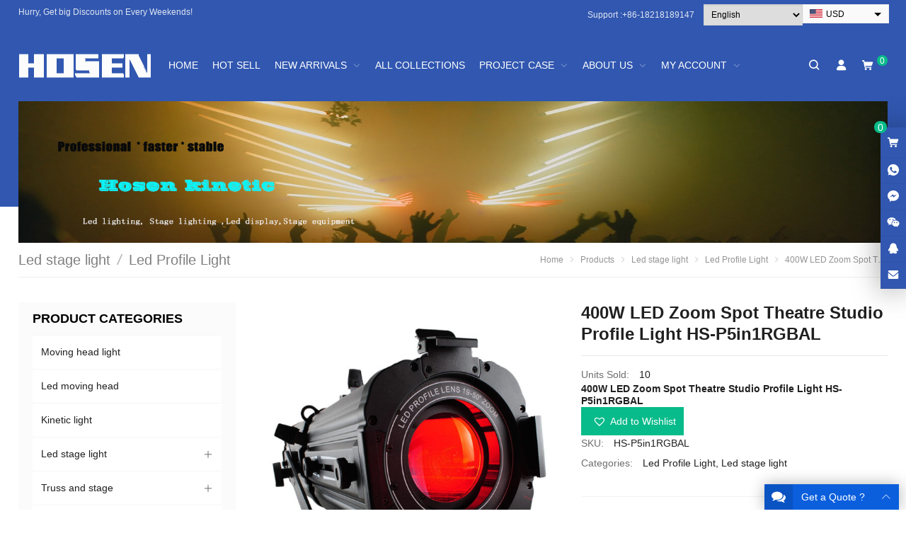

--- FILE ---
content_type: text/html; charset=UTF-8
request_url: https://www.hosenlighting.com/product/400w-led-zoom-spot-theatre-studio-profile-light-hs-p5in1rgbal/
body_size: 48393
content:
<!DOCTYPE html>
<html lang="en-US" itemscope="itemscope" itemtype="//schema.org/Article">
<head>
<meta charset="UTF-8">
<meta name="viewport" content="width=device-width, initial-scale=1">
<link rel="icon" type="image/x-icon" sizes="16x16" href="https://www.hosenlighting.com/wp-content/uploads/2023/08/favicon.jpg">
<!-- Google tag (gtag.js) -->
<script async src="https://www.googletagmanager.com/gtag/js?id=G-NN2QSS0W0Y"></script>
<script>
  window.dataLayer = window.dataLayer || [];
  function gtag(){dataLayer.push(arguments);}
  gtag('js', new Date());

  gtag('config', 'G-NN2QSS0W0Y');
</script>

<!-- Google tag (gtag.js) -->
<script async src="https://www.googletagmanager.com/gtag/js?id=AW-11344008577"></script>
<script>
  window.dataLayer = window.dataLayer || [];
  function gtag(){dataLayer.push(arguments);}
  gtag('js', new Date());

  gtag('config', 'AW-11344008577');
</script>
<!-- Event snippet for [2d56] Google Listings and Ads purchase action conversion page -->
<script>
  gtag('event', 'conversion', {
      'send_to': 'AW-11344008577/qgddCN3qx-QYEIGrn6Eq',
      'value': 0.0,
      'currency': 'CNY',
      'transaction_id': ''
  });
</script>
<meta name='robots' content='index, follow, max-image-preview:large, max-snippet:-1, max-video-preview:-1' />

	<!-- This site is optimized with the Yoast SEO plugin v21.7 - https://yoast.com/wordpress/plugins/seo/ -->
	<title>400W LED Zoom Spot Theatre Studio Profile Light HS-P5in1RGBAL - Hosen Lighting</title>
	<meta name="description" content="Professional Design and Development Team, from samples to bulk. We have our own inspection team on each production line. Good quality controlling." />
	<link rel="canonical" href="https://www.hosenlighting.com/product/400w-led-zoom-spot-theatre-studio-profile-light-hs-p5in1rgbal/" />
	<meta property="og:locale" content="en_US" />
	<meta property="og:type" content="article" />
	<meta property="og:title" content="400W LED Zoom Spot Theatre Studio Profile Light HS-P5in1RGBAL - Hosen Lighting" />
	<meta property="og:description" content="Professional Design and Development Team, from samples to bulk. We have our own inspection team on each production line. Good quality controlling." />
	<meta property="og:url" content="https://www.hosenlighting.com/product/400w-led-zoom-spot-theatre-studio-profile-light-hs-p5in1rgbal/" />
	<meta property="og:site_name" content="Hosen Lighting" />
	<meta property="article:modified_time" content="2023-10-10T02:09:58+00:00" />
	<meta property="og:image" content="https://www.hosenlighting.com/wp-content/uploads/2023/10/400W-led-profile-7.jpg" />
	<meta property="og:image:width" content="1024" />
	<meta property="og:image:height" content="1024" />
	<meta property="og:image:type" content="image/jpeg" />
	<meta name="twitter:card" content="summary_large_image" />
	<meta name="twitter:label1" content="Est. reading time" />
	<meta name="twitter:data1" content="3 minutes" />
	<script type="application/ld+json" class="yoast-schema-graph">{"@context":"https://schema.org","@graph":[{"@type":"WebPage","@id":"https://www.hosenlighting.com/product/400w-led-zoom-spot-theatre-studio-profile-light-hs-p5in1rgbal/","url":"https://www.hosenlighting.com/product/400w-led-zoom-spot-theatre-studio-profile-light-hs-p5in1rgbal/","name":"400W LED Zoom Spot Theatre Studio Profile Light HS-P5in1RGBAL - Hosen Lighting","isPartOf":{"@id":"https://www.hosenlighting.com/#website"},"primaryImageOfPage":{"@id":"https://www.hosenlighting.com/product/400w-led-zoom-spot-theatre-studio-profile-light-hs-p5in1rgbal/#primaryimage"},"image":{"@id":"https://www.hosenlighting.com/product/400w-led-zoom-spot-theatre-studio-profile-light-hs-p5in1rgbal/#primaryimage"},"thumbnailUrl":"https://www.hosenlighting.com/wp-content/uploads/2023/10/400W-led-profile-7.jpg","datePublished":"2023-10-10T01:56:50+00:00","dateModified":"2023-10-10T02:09:58+00:00","description":"Professional Design and Development Team, from samples to bulk. We have our own inspection team on each production line. Good quality controlling.","breadcrumb":{"@id":"https://www.hosenlighting.com/product/400w-led-zoom-spot-theatre-studio-profile-light-hs-p5in1rgbal/#breadcrumb"},"inLanguage":"en-US","potentialAction":[{"@type":"ReadAction","target":["https://www.hosenlighting.com/product/400w-led-zoom-spot-theatre-studio-profile-light-hs-p5in1rgbal/"]}]},{"@type":"ImageObject","inLanguage":"en-US","@id":"https://www.hosenlighting.com/product/400w-led-zoom-spot-theatre-studio-profile-light-hs-p5in1rgbal/#primaryimage","url":"https://www.hosenlighting.com/wp-content/uploads/2023/10/400W-led-profile-7.jpg","contentUrl":"https://www.hosenlighting.com/wp-content/uploads/2023/10/400W-led-profile-7.jpg","width":1024,"height":1024},{"@type":"BreadcrumbList","@id":"https://www.hosenlighting.com/product/400w-led-zoom-spot-theatre-studio-profile-light-hs-p5in1rgbal/#breadcrumb","itemListElement":[{"@type":"ListItem","position":1,"name":"Home","item":"https://www.hosenlighting.com/"},{"@type":"ListItem","position":2,"name":"Shop","item":"https://www.hosenlighting.com/shop/"},{"@type":"ListItem","position":3,"name":"400W LED Zoom Spot Theatre Studio Profile Light HS-P5in1RGBAL"}]},{"@type":"WebSite","@id":"https://www.hosenlighting.com/#website","url":"https://www.hosenlighting.com/","name":"Hosen Lighting","description":"Stage lighting,Led lighting,led display,stage equipment","potentialAction":[{"@type":"SearchAction","target":{"@type":"EntryPoint","urlTemplate":"https://www.hosenlighting.com/?s={search_term_string}"},"query-input":"required name=search_term_string"}],"inLanguage":"en-US"}]}</script>
	<!-- / Yoast SEO plugin. -->


<link rel='dns-prefetch' href='//popup-smartbar-slidein-client.netlify.app' />
<style id='classic-theme-styles-inline-css' type='text/css'>
/*! This file is auto-generated */
.wp-block-button__link{color:#fff;background-color:#32373c;border-radius:9999px;box-shadow:none;text-decoration:none;padding:calc(.667em + 2px) calc(1.333em + 2px);font-size:1.125em}.wp-block-file__button{background:#32373c;color:#fff;text-decoration:none}
</style>
<style id='global-styles-inline-css' type='text/css'>
body{--wp--preset--color--black: #000000;--wp--preset--color--cyan-bluish-gray: #abb8c3;--wp--preset--color--white: #ffffff;--wp--preset--color--pale-pink: #f78da7;--wp--preset--color--vivid-red: #cf2e2e;--wp--preset--color--luminous-vivid-orange: #ff6900;--wp--preset--color--luminous-vivid-amber: #fcb900;--wp--preset--color--light-green-cyan: #7bdcb5;--wp--preset--color--vivid-green-cyan: #00d084;--wp--preset--color--pale-cyan-blue: #8ed1fc;--wp--preset--color--vivid-cyan-blue: #0693e3;--wp--preset--color--vivid-purple: #9b51e0;--wp--preset--gradient--vivid-cyan-blue-to-vivid-purple: linear-gradient(135deg,rgba(6,147,227,1) 0%,rgb(155,81,224) 100%);--wp--preset--gradient--light-green-cyan-to-vivid-green-cyan: linear-gradient(135deg,rgb(122,220,180) 0%,rgb(0,208,130) 100%);--wp--preset--gradient--luminous-vivid-amber-to-luminous-vivid-orange: linear-gradient(135deg,rgba(252,185,0,1) 0%,rgba(255,105,0,1) 100%);--wp--preset--gradient--luminous-vivid-orange-to-vivid-red: linear-gradient(135deg,rgba(255,105,0,1) 0%,rgb(207,46,46) 100%);--wp--preset--gradient--very-light-gray-to-cyan-bluish-gray: linear-gradient(135deg,rgb(238,238,238) 0%,rgb(169,184,195) 100%);--wp--preset--gradient--cool-to-warm-spectrum: linear-gradient(135deg,rgb(74,234,220) 0%,rgb(151,120,209) 20%,rgb(207,42,186) 40%,rgb(238,44,130) 60%,rgb(251,105,98) 80%,rgb(254,248,76) 100%);--wp--preset--gradient--blush-light-purple: linear-gradient(135deg,rgb(255,206,236) 0%,rgb(152,150,240) 100%);--wp--preset--gradient--blush-bordeaux: linear-gradient(135deg,rgb(254,205,165) 0%,rgb(254,45,45) 50%,rgb(107,0,62) 100%);--wp--preset--gradient--luminous-dusk: linear-gradient(135deg,rgb(255,203,112) 0%,rgb(199,81,192) 50%,rgb(65,88,208) 100%);--wp--preset--gradient--pale-ocean: linear-gradient(135deg,rgb(255,245,203) 0%,rgb(182,227,212) 50%,rgb(51,167,181) 100%);--wp--preset--gradient--electric-grass: linear-gradient(135deg,rgb(202,248,128) 0%,rgb(113,206,126) 100%);--wp--preset--gradient--midnight: linear-gradient(135deg,rgb(2,3,129) 0%,rgb(40,116,252) 100%);--wp--preset--font-size--small: 13px;--wp--preset--font-size--medium: 20px;--wp--preset--font-size--large: 36px;--wp--preset--font-size--x-large: 42px;--wp--preset--spacing--20: 0.44rem;--wp--preset--spacing--30: 0.67rem;--wp--preset--spacing--40: 1rem;--wp--preset--spacing--50: 1.5rem;--wp--preset--spacing--60: 2.25rem;--wp--preset--spacing--70: 3.38rem;--wp--preset--spacing--80: 5.06rem;--wp--preset--shadow--natural: 6px 6px 9px rgba(0, 0, 0, 0.2);--wp--preset--shadow--deep: 12px 12px 50px rgba(0, 0, 0, 0.4);--wp--preset--shadow--sharp: 6px 6px 0px rgba(0, 0, 0, 0.2);--wp--preset--shadow--outlined: 6px 6px 0px -3px rgba(255, 255, 255, 1), 6px 6px rgba(0, 0, 0, 1);--wp--preset--shadow--crisp: 6px 6px 0px rgba(0, 0, 0, 1);}:where(.is-layout-flex){gap: 0.5em;}:where(.is-layout-grid){gap: 0.5em;}body .is-layout-flow > .alignleft{float: left;margin-inline-start: 0;margin-inline-end: 2em;}body .is-layout-flow > .alignright{float: right;margin-inline-start: 2em;margin-inline-end: 0;}body .is-layout-flow > .aligncenter{margin-left: auto !important;margin-right: auto !important;}body .is-layout-constrained > .alignleft{float: left;margin-inline-start: 0;margin-inline-end: 2em;}body .is-layout-constrained > .alignright{float: right;margin-inline-start: 2em;margin-inline-end: 0;}body .is-layout-constrained > .aligncenter{margin-left: auto !important;margin-right: auto !important;}body .is-layout-constrained > :where(:not(.alignleft):not(.alignright):not(.alignfull)){max-width: var(--wp--style--global--content-size);margin-left: auto !important;margin-right: auto !important;}body .is-layout-constrained > .alignwide{max-width: var(--wp--style--global--wide-size);}body .is-layout-flex{display: flex;}body .is-layout-flex{flex-wrap: wrap;align-items: center;}body .is-layout-flex > *{margin: 0;}body .is-layout-grid{display: grid;}body .is-layout-grid > *{margin: 0;}:where(.wp-block-columns.is-layout-flex){gap: 2em;}:where(.wp-block-columns.is-layout-grid){gap: 2em;}:where(.wp-block-post-template.is-layout-flex){gap: 1.25em;}:where(.wp-block-post-template.is-layout-grid){gap: 1.25em;}.has-black-color{color: var(--wp--preset--color--black) !important;}.has-cyan-bluish-gray-color{color: var(--wp--preset--color--cyan-bluish-gray) !important;}.has-white-color{color: var(--wp--preset--color--white) !important;}.has-pale-pink-color{color: var(--wp--preset--color--pale-pink) !important;}.has-vivid-red-color{color: var(--wp--preset--color--vivid-red) !important;}.has-luminous-vivid-orange-color{color: var(--wp--preset--color--luminous-vivid-orange) !important;}.has-luminous-vivid-amber-color{color: var(--wp--preset--color--luminous-vivid-amber) !important;}.has-light-green-cyan-color{color: var(--wp--preset--color--light-green-cyan) !important;}.has-vivid-green-cyan-color{color: var(--wp--preset--color--vivid-green-cyan) !important;}.has-pale-cyan-blue-color{color: var(--wp--preset--color--pale-cyan-blue) !important;}.has-vivid-cyan-blue-color{color: var(--wp--preset--color--vivid-cyan-blue) !important;}.has-vivid-purple-color{color: var(--wp--preset--color--vivid-purple) !important;}.has-black-background-color{background-color: var(--wp--preset--color--black) !important;}.has-cyan-bluish-gray-background-color{background-color: var(--wp--preset--color--cyan-bluish-gray) !important;}.has-white-background-color{background-color: var(--wp--preset--color--white) !important;}.has-pale-pink-background-color{background-color: var(--wp--preset--color--pale-pink) !important;}.has-vivid-red-background-color{background-color: var(--wp--preset--color--vivid-red) !important;}.has-luminous-vivid-orange-background-color{background-color: var(--wp--preset--color--luminous-vivid-orange) !important;}.has-luminous-vivid-amber-background-color{background-color: var(--wp--preset--color--luminous-vivid-amber) !important;}.has-light-green-cyan-background-color{background-color: var(--wp--preset--color--light-green-cyan) !important;}.has-vivid-green-cyan-background-color{background-color: var(--wp--preset--color--vivid-green-cyan) !important;}.has-pale-cyan-blue-background-color{background-color: var(--wp--preset--color--pale-cyan-blue) !important;}.has-vivid-cyan-blue-background-color{background-color: var(--wp--preset--color--vivid-cyan-blue) !important;}.has-vivid-purple-background-color{background-color: var(--wp--preset--color--vivid-purple) !important;}.has-black-border-color{border-color: var(--wp--preset--color--black) !important;}.has-cyan-bluish-gray-border-color{border-color: var(--wp--preset--color--cyan-bluish-gray) !important;}.has-white-border-color{border-color: var(--wp--preset--color--white) !important;}.has-pale-pink-border-color{border-color: var(--wp--preset--color--pale-pink) !important;}.has-vivid-red-border-color{border-color: var(--wp--preset--color--vivid-red) !important;}.has-luminous-vivid-orange-border-color{border-color: var(--wp--preset--color--luminous-vivid-orange) !important;}.has-luminous-vivid-amber-border-color{border-color: var(--wp--preset--color--luminous-vivid-amber) !important;}.has-light-green-cyan-border-color{border-color: var(--wp--preset--color--light-green-cyan) !important;}.has-vivid-green-cyan-border-color{border-color: var(--wp--preset--color--vivid-green-cyan) !important;}.has-pale-cyan-blue-border-color{border-color: var(--wp--preset--color--pale-cyan-blue) !important;}.has-vivid-cyan-blue-border-color{border-color: var(--wp--preset--color--vivid-cyan-blue) !important;}.has-vivid-purple-border-color{border-color: var(--wp--preset--color--vivid-purple) !important;}.has-vivid-cyan-blue-to-vivid-purple-gradient-background{background: var(--wp--preset--gradient--vivid-cyan-blue-to-vivid-purple) !important;}.has-light-green-cyan-to-vivid-green-cyan-gradient-background{background: var(--wp--preset--gradient--light-green-cyan-to-vivid-green-cyan) !important;}.has-luminous-vivid-amber-to-luminous-vivid-orange-gradient-background{background: var(--wp--preset--gradient--luminous-vivid-amber-to-luminous-vivid-orange) !important;}.has-luminous-vivid-orange-to-vivid-red-gradient-background{background: var(--wp--preset--gradient--luminous-vivid-orange-to-vivid-red) !important;}.has-very-light-gray-to-cyan-bluish-gray-gradient-background{background: var(--wp--preset--gradient--very-light-gray-to-cyan-bluish-gray) !important;}.has-cool-to-warm-spectrum-gradient-background{background: var(--wp--preset--gradient--cool-to-warm-spectrum) !important;}.has-blush-light-purple-gradient-background{background: var(--wp--preset--gradient--blush-light-purple) !important;}.has-blush-bordeaux-gradient-background{background: var(--wp--preset--gradient--blush-bordeaux) !important;}.has-luminous-dusk-gradient-background{background: var(--wp--preset--gradient--luminous-dusk) !important;}.has-pale-ocean-gradient-background{background: var(--wp--preset--gradient--pale-ocean) !important;}.has-electric-grass-gradient-background{background: var(--wp--preset--gradient--electric-grass) !important;}.has-midnight-gradient-background{background: var(--wp--preset--gradient--midnight) !important;}.has-small-font-size{font-size: var(--wp--preset--font-size--small) !important;}.has-medium-font-size{font-size: var(--wp--preset--font-size--medium) !important;}.has-large-font-size{font-size: var(--wp--preset--font-size--large) !important;}.has-x-large-font-size{font-size: var(--wp--preset--font-size--x-large) !important;}
.wp-block-navigation a:where(:not(.wp-element-button)){color: inherit;}
:where(.wp-block-post-template.is-layout-flex){gap: 1.25em;}:where(.wp-block-post-template.is-layout-grid){gap: 1.25em;}
:where(.wp-block-columns.is-layout-flex){gap: 2em;}:where(.wp-block-columns.is-layout-grid){gap: 2em;}
.wp-block-pullquote{font-size: 1.5em;line-height: 1.6;}
</style>
<style class="optimize_css_2" type="text/css" media="all">.wpcf7 .screen-reader-response{position:absolute;overflow:hidden;clip:rect(1px,1px,1px,1px);clip-path:inset(50%);height:1px;width:1px;margin:-1px;padding:0;border:0;word-wrap:normal!important}.wpcf7 form .wpcf7-response-output{margin:2em .5em 1em;padding:.2em 1em;border:2px solid #00a0d2}.wpcf7 form.init .wpcf7-response-output,.wpcf7 form.resetting .wpcf7-response-output,.wpcf7 form.submitting .wpcf7-response-output{display:none}.wpcf7 form.sent .wpcf7-response-output{border-color:#46b450}.wpcf7 form.failed .wpcf7-response-output,.wpcf7 form.aborted .wpcf7-response-output{border-color:#dc3232}.wpcf7 form.spam .wpcf7-response-output{border-color:#f56e28}.wpcf7 form.invalid .wpcf7-response-output,.wpcf7 form.unaccepted .wpcf7-response-output,.wpcf7 form.payment-required .wpcf7-response-output{border-color:#ffb900}.wpcf7-form-control-wrap{position:relative}.wpcf7-not-valid-tip{color:#dc3232;font-size:1em;font-weight:400;display:block}.use-floating-validation-tip .wpcf7-not-valid-tip{position:relative;top:-2ex;left:1em;z-index:100;border:1px solid #dc3232;background:#fff;padding:.2em .8em;width:24em}.wpcf7-list-item{display:inline-block;margin:0 0 0 1em}.wpcf7-list-item-label::before,.wpcf7-list-item-label::after{content:" "}.wpcf7-spinner{visibility:hidden;display:inline-block;background-color:#23282d;opacity:.75;width:24px;height:24px;border:none;border-radius:100%;padding:0;margin:0 24px;position:relative}form.submitting .wpcf7-spinner{visibility:visible}.wpcf7-spinner::before{content:'';position:absolute;background-color:#fbfbfc;top:4px;left:4px;width:6px;height:6px;border:none;border-radius:100%;transform-origin:8px 8px;animation-name:spin;animation-duration:1000ms;animation-timing-function:linear;animation-iteration-count:infinite}@media (prefers-reduced-motion:reduce){.wpcf7-spinner::before{animation-name:blink;animation-duration:2000ms}}@keyframes spin{from{transform:rotate(0deg)}to{transform:rotate(360deg)}}@keyframes blink{from{opacity:0}50%{opacity:1}to{opacity:0}}.wpcf7 [inert]{opacity:.5}.wpcf7 input[type="file"]{cursor:pointer}.wpcf7 input[type="file"]:disabled{cursor:default}.wpcf7 .wpcf7-submit:disabled{cursor:not-allowed}.wpcf7 input[type="url"],.wpcf7 input[type="email"],.wpcf7 input[type="tel"]{direction:ltr}.wpcf7-reflection>output{display:list-item;list-style:none}.wpcf7-reflection>output[hidden]{display:none}</style>
<style id='woocommerce-inline-inline-css' type='text/css'>
.woocommerce form .form-row .required { visibility: visible; }
</style>
<style class="optimize_css_2" type="text/css" media="all"></style>
<style class="optimize_css_2" type="text/css" media="all">@font-face{font-family:"tinvwl-webfont";font-display:block;src:url(https://www.hosenlighting.com/wp-content/plugins/ti-woocommerce-wishlist/assets/css/../fonts/tinvwl-webfont.eot#1704420648);src:url(https://www.hosenlighting.com/wp-content/plugins/ti-woocommerce-wishlist/assets/css/../fonts/tinvwl-webfont.eot#1704420648) format("embedded-opentype"),url(https://www.hosenlighting.com/wp-content/plugins/ti-woocommerce-wishlist/assets/css/../fonts/tinvwl-webfont.woff2#1704420648) format("woff2"),url(https://www.hosenlighting.com/wp-content/plugins/ti-woocommerce-wishlist/assets/css/../fonts/tinvwl-webfont.woff#1704420648) format("woff"),url(https://www.hosenlighting.com/wp-content/plugins/ti-woocommerce-wishlist/assets/css/../fonts/tinvwl-webfont.ttf#1704420648) format("truetype"),url(https://www.hosenlighting.com/wp-content/plugins/ti-woocommerce-wishlist/assets/css/../fonts/tinvwl-webfont.svg?ver=xu2uyi#tinvwl-webfont) format("svg");font-weight:400;font-style:normal}.ftinvwl{font-family:"tinvwl-webfont"!important;speak:none;font-style:normal;font-weight:400;font-variant:normal;text-transform:none;line-height:1;-webkit-font-smoothing:antialiased;-moz-osx-font-smoothing:grayscale}.ftinvwl-twitter:before{content:"\f099"}.ftinvwl-facebook:before{content:"\f09a"!important}.ftinvwl-facebook-f:before{content:"\f09a"!important}.ftinvwl-google:before{content:"\f0d5"!important}.ftinvwl-email:before{content:"\f0e0"!important}.ftinvwl-pinterest:before{content:"\f231"!important}.ftinvwl-whatsapp:before{content:"\f232"!important}.ftinvwl-clipboard:before{content:"\e911"!important}.ftinvwl-star:before{content:"\e912"!important}.ftinvwl-shopping-cart:before{content:"\e913"!important}.ftinvwl-magic:before{content:"\e914"!important}.ftinvwl-info:before{content:"\e915"!important}.ftinvwl-graduation-cap:before{content:"\e918"!important}.ftinvwl-floppy-o:before{content:"\e919"!important}.ftinvwl-eyedropper:before{content:"\e91a"!important}.ftinvwl-exclamation-triangle:before{content:"\e91b"!important}.ftinvwl-check:before{content:"\e91e"!important}.ftinvwl-arrow-left:before{content:"\e91f"!important}.ftinvwl-wrench:before{content:"\e920"!important}.ftinvwl-chevron-down:before{content:"\e900"!important}.ftinvwl-chevron-right:before{content:"\e901"!important}.ftinvwl-chevron-left:before{content:"\e902"!important}.ftinvwl-chevron-up:before{content:"\e903"!important}.ftinvwl-cancel:before{content:"\e904"!important}.ftinvwl-times:before{content:"\e905"!important}.ftinvwl-heart-plus:before{content:"\e906"!important}.ftinvwl-heart-mark-right:before{content:"\e907"!important}.ftinvwl-heart2:before{content:"\e908"!important}.ftinvwl-heart-o:before{content:"\e909"!important}.ftinvwl-heart-mark-left:before{content:"\e90a"!important}.ftinvwl-heart-mail:before{content:"\e90b"!important}.ftinvwl-heart-tinv:before{content:"\e90c"!important}.ftinvwl-key:before{content:"\e90d"!important}.ftinvwl-lock:before{content:"\e90e"!important}.ftinvwl-hearts:before{content:"\e90f"!important}.ftinvwl-user:before{content:"\e910"!important}.ftinvwl-pulse.ftinvwl-animated::before{-webkit-animation:ftinvwl-pulse 2s linear infinite;animation:ftinvwl-pulse 2s linear infinite}@-webkit-keyframes ftinvwl-pulse{0%{-webkit-transform:scale(1.1);transform:scale(1.1)}50%{-webkit-transform:scale(.8);transform:scale(.8)}100%{-webkit-transform:scale(1.1);transform:scale(1.1)}}@keyframes ftinvwl-pulse{0%{-webkit-transform:scale(1.1);transform:scale(1.1)}50%{-webkit-transform:scale(.8);transform:scale(.8)}100%{-webkit-transform:scale(1.1);transform:scale(1.1)}}</style>
<link rel='stylesheet' id='wpo_min-header-0-css' href='https://www.hosenlighting.com/wp-content/cache/wpo-minify/1714391702/assets/wpo-minify-header-b33a35bb.min.css' type='text/css' media='all' />
<script type="text/javascript" id="jquery-core-js-extra">
/* <![CDATA[ */
var MYSHOOKITPSS_GLOBAL = {"restBase":"https:\/\/www.hosenlighting.com\/wp-json\/mskpss\/v1","currency":"USD","locale":"en-US","popup":[{"config":{"id":"2c872bf0-eb61-4420-8709-916ff34dad13","goal":"email_coupon_follows","layout":{"name":"couponLayout50","filters":{"goals":["email_coupon_follows"]},"data":[{"id":"3d078f24-2fa8-4565-8a30-9f1a34f44a15","type":"title","enable":true,"value":"Autumn","styles":{"fontFamily":"Poppins","fontSize":"90px","color":"rgba(21,195,202,1)","paddingTop":"112px","paddingRight":"0px","paddingBottom":"0px","paddingLeft":"0px","lineHeight":"8","textAlign":"left"}},{"id":"c6abbb76-bbce-4885-960c-d51e0abe354f","type":"title","enable":true,"value":"Promotion","styles":{"fontFamily":"Poppins","fontSize":"70px","color":"rgba(0,0,0,1)","paddingTop":"0px","paddingRight":"0px","paddingBottom":"0px","paddingLeft":"0px","lineHeight":"6","textAlign":"right"}},{"id":"5344879d-48c7-4081-b14c-058741468ee3","type":"title","enable":true,"value":"Subscribe us to see Your 5% Discount Code","styles":{"fontFamily":"Jost","fontSize":"30px","color":"rgba(0,0,0,1)","paddingTop":"40px","paddingRight":"0px","paddingBottom":"0px","paddingLeft":"0px","lineHeight":"9","textAlign":"center"}},{"id":"e413f25c-4aea-4e39-a108-993c772e7321","type":"coupon_placeholder","enable":true,"value":"<?xml version=\"1.0\" standalone=\"no\"?>\n<svg xmlns:xlink=\"http:\/\/www.w3.org\/1999\/xlink\" viewBox=\"0 0 324 69\" fill=\"none\" xmlns=\"http:\/\/www.w3.org\/2000\/svg\" id=\"ticket4\">\n<path d=\"M308.261 67.9505H15.7394C16.1174 62.887 11.5822 58.1048 1 57.2609C4.47606 55.1687 4.49178 54.0151 1 52.1974C7.45487 50.4825 6.9979 41.1365 1 39.82C7.55364 38.224 6.96239 29.0962 1 28.0052C7.27679 26.7349 7.1693 17.5341 1 16.1904C4.68245 15.6753 4.34491 12.468 1 11.6896C9.69249 11.9709 16.1174 8.31392 15.7394 1H162H308.261C308.261 8.03261 313.93 11.6896 323 11.6896C319.144 13.8667 319.535 14.8095 323 16.1904C316.475 17.777 316.839 26.5362 323 28.0052C316.762 29.672 316.486 38.3772 323 39.82C316.89 41.2869 316.487 50.1228 323 52.1974C319.255 53.9862 318.869 55.0754 323 57.2609C309.394 57.2609 308.261 63.4496 308.261 67.9505Z\" stroke=\"#D2D2E2\" stroke-width=\"2\" stroke-linecap=\"round\" stroke-linejoin=\"round\"\/>\n<line x1=\"78.0986\" y1=\"43.134\" x2=\"101.53\" y2=\"43.134\" stroke=\"#D2D2E2\" stroke-width=\"2\"\/>\n<line x1=\"114.38\" y1=\"43.1339\" x2=\"137.812\" y2=\"43.1339\" stroke=\"#D2D2E2\" stroke-width=\"2\"\/>\n<line x1=\"150.662\" y1=\"43.1339\" x2=\"174.094\" y2=\"43.1339\" stroke=\"#D2D2E2\" stroke-width=\"2\"\/>\n<line x1=\"186.944\" y1=\"43.1339\" x2=\"210.376\" y2=\"43.1339\" stroke=\"#D2D2E2\" stroke-width=\"2\"\/>\n<line x1=\"223.225\" y1=\"43.1339\" x2=\"246.657\" y2=\"43.1339\" stroke=\"#D2D2E2\" stroke-width=\"2\"\/>\n<\/svg>","styles":{"paddingTop":"30px","paddingRight":"0px","paddingBottom":"20px","paddingLeft":"0px","textAlign":"center","width":"58%","color":"rgba(255,255,255,1)"}},{"id":"ff54922d-9575-4529-9da1-5ce3535056df","type":"form","enable":true,"variant":"form-horizontal","value":{"username":{"label":"Username","enable":false,"value":"Your name","styles":[]},"email":{"label":"Email","enable":true,"value":"sales@hosenlighting.com","styles":[]},"button":{"label":"Button","enable":true,"value":"Get Now","styles":{"fontFamily":"Poppins","fontSize":"14px","color":"#333333","backgroundColor":"rgba(194,10,10,1)"}}},"styles":{"paddingTop":"0px","paddingRight":"0px","paddingBottom":"0px","paddingLeft":"0px"}},{"id":"dc4baf4f-d087-4ab0-baa7-ff96bcf800b5","type":"text","enable":true,"value":"Follow us to catch the latest promotions","styles":{"fontFamily":"Josefin Sans","fontSize":"18px","color":"rgba(0,0,0,1)","paddingTop":"20px","paddingRight":"0px","paddingBottom":"0px","paddingLeft":"0px","lineHeight":"10","textAlign":"center"}},{"id":"9abd910b-6d70-4299-b1f8-c6c9c98fdd30","type":"social_follows","enable":true,"value":{"facebook":"https:\/\/www.facebook.com\/hosenlighting.com.cn","pinterest":"https:\/\/www.pinterest.com\/hosenlighting88\/","instagram":"https:\/\/www.instagram.com\/hosenlighting88\/","youtube":"https:\/\/www.youtube.com\/@Hosenlighting"},"styles":{"textAlign":"center","paddingTop":"5px","paddingRight":"0px","paddingBottom":"0px","paddingLeft":"0px"}}]},"settings":{"delay":20,"triggerUser":"all","closeEnable":true,"coupon":{"code":"2YSUKJ43","description":"5% discount  coupon more than 500USD  ","endsAt":"2023-10-30 16:00:00","id":5276,"startsAt":"2023-09-27","status":"ACTIVE"},"animate":"zoom","gdpr":false,"gdprMessage":"I agree to the [Terms of Service](https:\/\/website.com\/terms)","gdprMessageColor":"#494880","showBrand":false,"showButtonReOpenPopup":true},"targeting":{"showOnPage":"all","afterConversion":30,"afterClose":1},"wheelSettings":{"placement":"top","show":"half","settings":[]},"background":{"enable":false,"color":"rgba(242,252,255,0.5)","backdrop":"rgba(242,252,255,0.5)"},"conversion":{"title":"Thanks for signing up!","titleColor":"rgba(21,195,202,1)","buttonText":{"default":"Copy code","copy":"Copied"},"buttonColor":"rgba(194,10,10,1)"},"heroImage":{"enable":true,"src":"https:\/\/creatior.myshopkit.app\/inc\/uploads\/2021\/08\/group-271.png","desktopAspectRatio":115.86206896551725,"mobileAspectRatio":115.86206896551725,"variant":"background"}},"date":"1695805972","id":"5277","title":"5% discount coupon"}],"smartbar":[],"slidein":[]};
/* ]]> */
</script>
<script type="text/javascript" src="https://www.hosenlighting.com/wp-includes/js/jquery/jquery.min.js" id="jquery-core-js"></script>
<script type="text/javascript" src="https://www.hosenlighting.com/wp-includes/js/jquery/jquery-migrate.min.js" id="jquery-migrate-js"></script>
<script type="text/javascript" src="https://www.hosenlighting.com/wp-content/plugins/woocommerce/assets/js/jquery-blockui/jquery.blockUI.min.js" id="jquery-blockui-js" data-wp-strategy="defer"></script>
<script type="text/javascript" id="WCPAY_ASSETS-js-extra">
/* <![CDATA[ */
var wcpayAssets = {"url":"https:\/\/www.hosenlighting.com\/wp-content\/plugins\/woocommerce-payments\/dist\/"};
/* ]]> */
</script>
<script type="text/javascript" src="https://www.hosenlighting.com/wp-content/plugins/woocommerce/assets/js/js-cookie/js.cookie.min.js" id="js-cookie-js" data-wp-strategy="defer"></script>
<script type="text/javascript" id="wc-add-to-cart-js-extra">
/* <![CDATA[ */
var wc_add_to_cart_params = {"ajax_url":"\/wp-admin\/admin-ajax.php","wc_ajax_url":"\/?wc-ajax=%%endpoint%%","i18n_view_cart":"View cart","cart_url":"https:\/\/www.hosenlighting.com\/cart\/","is_cart":"","cart_redirect_after_add":"no"};
/* ]]> */
</script>
<script type="text/javascript" src="https://www.hosenlighting.com/wp-content/plugins/woocommerce/assets/js/frontend/add-to-cart.min.js" id="wc-add-to-cart-js" defer="defer" data-wp-strategy="defer"></script>
<script type="text/javascript" id="wc-single-product-js-extra">
/* <![CDATA[ */
var wc_single_product_params = {"i18n_required_rating_text":"Please select a rating","review_rating_required":"yes","flexslider":{"rtl":false,"animation":"slide","smoothHeight":true,"directionNav":false,"controlNav":"thumbnails","slideshow":false,"animationSpeed":500,"animationLoop":false,"allowOneSlide":false},"zoom_enabled":"","zoom_options":[],"photoswipe_enabled":"","photoswipe_options":{"shareEl":false,"closeOnScroll":false,"history":false,"hideAnimationDuration":0,"showAnimationDuration":0},"flexslider_enabled":""};
/* ]]> */
</script>
<script type="text/javascript" src="https://www.hosenlighting.com/wp-content/plugins/woocommerce/assets/js/frontend/single-product.min.js" id="wc-single-product-js" defer="defer" data-wp-strategy="defer"></script>
<script type="text/javascript" id="woocommerce-js-extra">
/* <![CDATA[ */
var woocommerce_params = {"ajax_url":"\/wp-admin\/admin-ajax.php","wc_ajax_url":"\/?wc-ajax=%%endpoint%%"};
/* ]]> */
</script>
<script type="text/javascript" src="https://www.hosenlighting.com/wp-content/plugins/woocommerce/assets/js/frontend/woocommerce.min.js" id="woocommerce-js" defer="defer" data-wp-strategy="defer"></script>
<script type="text/javascript" src="https://www.hosenlighting.com/wp-content/themes/WPPOP/assets/swiper/swiper-bundle.min.js" id="swiper-js"></script>
<script type="text/javascript" src="https://www.hosenlighting.com/wp-content/themes/WPPOP/assets/js/xzoom.min.js" id="xzoom-js"></script>
<script type="text/javascript" src="https://www.hosenlighting.com/wp-content/themes/WPPOP/assets/js/wppop.js" id="custom-script-js"></script>
<script type="text/javascript" src="https://www.hosenlighting.com/wp-content/themes/WPPOP/assets/js/jquery.qrcode.min.js" id="qrcode-script-js"></script>
<link rel="alternate" type="application/json+oembed" href="https://www.hosenlighting.com/wp-json/oembed/1.0/embed?url=https%3A%2F%2Fwww.hosenlighting.com%2Fproduct%2F400w-led-zoom-spot-theatre-studio-profile-light-hs-p5in1rgbal%2F" />
<link rel="alternate" type="text/xml+oembed" href="https://www.hosenlighting.com/wp-json/oembed/1.0/embed?url=https%3A%2F%2Fwww.hosenlighting.com%2Fproduct%2F400w-led-zoom-spot-theatre-studio-profile-light-hs-p5in1rgbal%2F&#038;format=xml" />

 <!-- OneAll.com / Social Login for WordPress / v5.7 -->
<script data-cfasync="false" type="text/javascript">
 (function() {
  var oa = document.createElement('script'); oa.type = 'text/javascript';
  oa.async = true; oa.src = 'https://hosenlightingcom.api.oneall.com/socialize/library.js';
  var s = document.getElementsByTagName('script')[0]; s.parentNode.insertBefore(oa, s);
 })();
</script>
<style>.oneall_social_login + p.comment-notes{margin-top: 10px !important;}#login #loginform .oneall_social_login{background-color: rgba(0, 0, 0, 0.04);padding: 10px 10px 0 10px;margin-bottom: 10px;border: 1px solid rgba(0, 0, 0, 0.06);border-radius: 4px;}</style><link rel="alternate" hreflang="ru" href="/ru/product/400w-led-zoom-spot-theatre-studio-profile-light-hs-p5in1rgbal/"/><link rel="alternate" hreflang="fr" href="/fr/product/400w-led-zoom-spot-theatre-studio-profile-light-hs-p5in1rgbal/"/><link rel="alternate" hreflang="de" href="/de/product/400w-led-zoom-spot-theatre-studio-profile-light-hs-p5in1rgbal/"/><link rel="alternate" hreflang="es" href="/es/product/400w-led-zoom-spot-theatre-studio-profile-light-hs-p5in1rgbal/"/><link rel="alternate" hreflang="pt" href="/pt/product/400w-led-zoom-spot-theatre-studio-profile-light-hs-p5in1rgbal/"/><link rel="alternate" hreflang="ar" href="/ar/product/400w-led-zoom-spot-theatre-studio-profile-light-hs-p5in1rgbal/"/><link rel="alternate" hreflang="ja" href="/ja/product/400w-led-zoom-spot-theatre-studio-profile-light-hs-p5in1rgbal/"/><link rel="alternate" hreflang="ko" href="/ko/product/400w-led-zoom-spot-theatre-studio-profile-light-hs-p5in1rgbal/"/><!-- Google site verification - Google Listings & Ads -->
<meta name="google-site-verification" content="6r2R7fRWzGlB45b6eB8PJm44KIY-K5yPh5IExdJrQ5g" />
	<noscript><style>.woocommerce-product-gallery{ opacity: 1 !important; }</style></noscript>
	<meta name="generator" content="Elementor 3.18.3; features: e_dom_optimization, e_optimized_assets_loading, additional_custom_breakpoints, block_editor_assets_optimize, e_image_loading_optimization; settings: css_print_method-external, google_font-enabled, font_display-auto">
<script>
        var woocs_is_mobile = 0;
        var woocs_special_ajax_mode = 0;
        var woocs_drop_down_view = "flags";
        var woocs_current_currency = {"name":"USD","rate":1,"symbol":"&#36;","position":"left","is_etalon":1,"hide_cents":0,"hide_on_front":0,"rate_plus":"","decimals":2,"separators":"0","description":"USA dollar","flag":"https:\/\/www.hosenlighting.com\/wp-content\/uploads\/2021\/10\/USD.png"};
        var woocs_default_currency = {"name":"USD","rate":1,"symbol":"&#36;","position":"left","is_etalon":1,"hide_cents":0,"hide_on_front":0,"rate_plus":"","decimals":2,"separators":"0","description":"USA dollar","flag":"https:\/\/www.hosenlighting.com\/wp-content\/uploads\/2021\/10\/USD.png"};
        var woocs_redraw_cart = 1;
        var woocs_array_of_get = '{}';
        
        woocs_array_no_cents = '["JPY","TWD"]';

        var woocs_ajaxurl = "https://www.hosenlighting.com/wp-admin/admin-ajax.php";
        var woocs_lang_loading = "loading";
        var woocs_shop_is_cached =0;
        </script>
		<!-- Global site tag (gtag.js) - Google Ads: AW-11344008577 - Google Listings & Ads -->
		<script async src="https://www.googletagmanager.com/gtag/js?id=AW-11344008577"></script>
		<script>
			window.dataLayer = window.dataLayer || [];
			function gtag() { dataLayer.push(arguments); }

			gtag('js', new Date());
			gtag('set', 'developer_id.dOGY3NW', true);
			gtag('config', 'AW-11344008577', {
				'groups': 'GLA',
				'send_page_view': false
			});
		</script>

		</head>
<body class="product-template-default single single-product postid-5497 custom-background content-right theme-WPPOP woocommerce woocommerce-page woocommerce-no-js woo-variation-swatches wvs-behavior-blur wvs-theme-plusshop wvs-show-label wvs-tooltip tinvwl-theme-style elementor-default elementor-kit-12 currency-usd">

<div class="widget woocommerce widget_shopping_cart"><h2 class="widgettitle">My Cart</h2><div class="widget_shopping_cart_content"></div></div>
<div class="wrapper">
<div class="section-header"><!-- for Child Theme -->
<!-- Topbar begin -->
<section class="top-bar"><div class="inner">
		<div class="top-bar-lt">
				<p>Hurry, Get big Discounts on Every Weekends!</p>
	</div>
			<div class="top-bar-rt">
		<p>Support :<a href="tel:+86-18218189147">+86-18218189147</a> <span class="no_translate"><select style="width:100%" name="lang" class="wppop_tp_lang2" onchange="document.location.href=this.options[this.selectedIndex].value;"><option value="/product/400w-led-zoom-spot-theatre-studio-profile-light-hs-p5in1rgbal/" data-flag="us" data-lang="English" selected="selected">English</option><option value="/ru/product/400w-led-zoom-spot-theatre-studio-profile-light-hs-p5in1rgbal/" data-flag="ru" data-lang="Russian">Русский</option><option value="/fr/product/400w-led-zoom-spot-theatre-studio-profile-light-hs-p5in1rgbal/" data-flag="fr" data-lang="French">Français</option><option value="/de/product/400w-led-zoom-spot-theatre-studio-profile-light-hs-p5in1rgbal/" data-flag="de" data-lang="German">Deutsch</option><option value="/es/product/400w-led-zoom-spot-theatre-studio-profile-light-hs-p5in1rgbal/" data-flag="es" data-lang="Spanish">Español</option><option value="/pt/product/400w-led-zoom-spot-theatre-studio-profile-light-hs-p5in1rgbal/" data-flag="pt" data-lang="Portuguese">Português</option><option value="/ar/product/400w-led-zoom-spot-theatre-studio-profile-light-hs-p5in1rgbal/" data-flag="sa" data-lang="Arabic">العربية</option><option value="/ja/product/400w-led-zoom-spot-theatre-studio-profile-light-hs-p5in1rgbal/" data-flag="jp" data-lang="Japanese">日本語</option><option value="/ko/product/400w-led-zoom-spot-theatre-studio-profile-light-hs-p5in1rgbal/" data-flag="kr" data-lang="Korean">한국어</option></select><br/></span></p>
<div class="woocs-box"><span style="font-size: 16px;">            <div data-woocs-sd='{"width":500,"img_pos":0,"max_open_height":180,"show_img":1,"width_p100":1,"scale":100,"description_font_size":12,"title_show":1,"title_value":"__CODE__","title_font":"Arial","title_bold":1,"title_font_size":14,"title_color":"#000000","border_radius":0,"border_color":"#eeeeee","img_height":20,"img_vertival_pos":-2,"show_description":0,"description_color":"#aaaaaa","description_font":"Arial","background_color":"#fafafa","pointer_color":"#000000","divider_color":"#eeeeee","divider_size":1,"border_width":1}' data-woocs-ver='2.4.0' style="width: 500px; max-width: 100%;" data-woocs-sd-currencies='[{"value":"USD","sign":"&#36;","title":"USD","text":"USA dollar","img":"https:\/\/www.hosenlighting.com\/wp-content\/uploads\/2021\/10\/USD.png","title_attributes":{"data-sign":"&#36;","data-name":"USD","data-desc":"USA dollar"}},{"value":"EUR","sign":"&euro;","title":"EUR","text":"European Euro","img":"https:\/\/www.hosenlighting.com\/wp-content\/uploads\/2021\/10\/EUR.png","title_attributes":{"data-sign":"&euro;","data-name":"EUR","data-desc":"European Euro"}},{"value":"HKD","sign":"&#36;","title":"HKD","text":"","img":"https:\/\/www.hosenlighting.com\/wp-content\/uploads\/2021\/10\/HKD.jpg","title_attributes":{"data-sign":"&#36;","data-name":"HKD","data-desc":""}},{"value":"AUD","sign":"&#36;","title":"AUD","text":"","img":"https:\/\/www.hosenlighting.com\/wp-content\/uploads\/2021\/10\/AUD.png","title_attributes":{"data-sign":"&#36;","data-name":"AUD","data-desc":""}},{"value":"SGD","sign":"&#36;","title":"SGD","text":"","img":"https:\/\/www.hosenlighting.com\/wp-content\/uploads\/2021\/10\/SGD.png","title_attributes":{"data-sign":"&#36;","data-name":"SGD","data-desc":""}},{"value":"JPY","sign":"&yen;","title":"JPY","text":"","img":"https:\/\/www.hosenlighting.com\/wp-content\/uploads\/2021\/10\/JPY.png","title_attributes":{"data-sign":"&yen;","data-name":"JPY","data-desc":""}},{"value":"CAD","sign":"C&#36;","title":"CAD","text":"","img":"https:\/\/www.hosenlighting.com\/wp-content\/uploads\/2021\/10\/CAD.png","title_attributes":{"data-sign":"C&#36;","data-name":"CAD","data-desc":""}},{"value":"NZD","sign":"&#36;","title":"NZD","text":"","img":"https:\/\/www.hosenlighting.com\/wp-content\/uploads\/2021\/10\/NZD.png","title_attributes":{"data-sign":"&#36;","data-name":"NZD","data-desc":""}},{"value":"PHP","sign":"&#8369;","title":"PHP","text":"","img":"https:\/\/www.hosenlighting.com\/wp-content\/uploads\/2021\/10\/PHP.png","title_attributes":{"data-sign":"&#8369;","data-name":"PHP","data-desc":""}}]'><div class="woocs-lds-ellipsis"><div></div><div></div><div></div><div></div></div></div>
            </span></div>
			</div>
	</div></section>
<!-- Topbar end -->
<!-- Header begin -->
<header class="header"><div class="inner">
    <!-- Logo begin -->
	<div class="logo">	<a href="https://www.hosenlighting.com/" rel="Home">
		<img src="https://www.hosenlighting.com/wp-content/uploads/2023/08/HOSEN.png" alt="Hosen Lighting" title="Hosen Lighting">
		<strong class="site-name">Hosen Lighting</strong>
	</a>
	</div>	<!-- Logo end -->
    <!-- NavMenu begin -->
    <div class="main-nav">
		<nav class="main-menu" itemscope itemtype="//schema.org/SiteNavigationElement">
        	<div class="mobi-title"><span>Menu</span><a class="mobi-menu-close" href="#"><i class="WPPOPFont icon-close"></i></a></div>
		<ul id="main-nav-menu" class="nav-menu"><li id="menu-item-55" class="menu-item menu-item-type-custom menu-item-object-custom menu-item-home menu-item-55"><a target="_blank" rel="noopener" href="https://www.hosenlighting.com/" itemprop="url"><span class="menu-title">Home</span></a></li>
<li id="menu-item-292" class="menu-item menu-item-type-post_type menu-item-object-page menu-item-292"><a target="_blank" rel="noopener" href="https://www.hosenlighting.com/hot-sell/" itemprop="url"><span class="menu-title">Hot Sell</span></a></li>
<li id="menu-item-59" class="menu-item menu-item-type-post_type menu-item-object-page menu-item-has-children menu-item-59"><a href="https://www.hosenlighting.com/shop/" itemprop="url"><span class="menu-title">New Arrivals</span></a>
<ul class="sub-menu">
	<li id="menu-item-220" class="menu-item menu-item-type-taxonomy menu-item-object-product_cat menu-item-220 current-post-ancestor"><a target="_blank" rel="noopener" href="https://www.hosenlighting.com/product-category/moving-head-light/" itemprop="url"><span class="menu-title">Moving head light</span></a></li>
	<li id="menu-item-219" class="menu-item menu-item-type-taxonomy menu-item-object-product_cat menu-item-219 current-post-ancestor"><a target="_blank" rel="noopener" href="https://www.hosenlighting.com/product-category/led-moving-head/" itemprop="url"><span class="menu-title">Led moving head</span></a></li>
	<li id="menu-item-221" class="menu-item menu-item-type-taxonomy menu-item-object-product_cat menu-item-221 current-post-ancestor"><a target="_blank" rel="noopener" href="https://www.hosenlighting.com/product-category/kinetic-light/" itemprop="url"><span class="menu-title">Kinetic light</span></a></li>
</ul>
</li>
<li id="menu-item-458" class="menu-item menu-item-type-post_type menu-item-object-page menu-item-458"><a target="_blank" rel="noopener" href="https://www.hosenlighting.com/shop/" itemprop="url"><span class="menu-title">All Collections</span></a></li>
<li id="menu-item-62" class="menu-item menu-item-type-taxonomy menu-item-object-category menu-item-has-children menu-item-62"><a target="_blank" rel="noopener" href="https://www.hosenlighting.com/category/project-show-case/" itemprop="url"><span class="menu-title">Project case</span></a>
<ul class="sub-menu">
	<li id="menu-item-793" class="menu-item menu-item-type-post_type menu-item-object-page menu-item-793"><a target="_blank" rel="noopener" href="https://www.hosenlighting.com/project-show-case-video/" itemprop="url"><span class="menu-title">Video show</span></a></li>
</ul>
</li>
<li id="menu-item-63" class="menu-item menu-item-type-custom menu-item-object-custom menu-item-has-children menu-item-63"><a target="_blank" rel="noopener" itemprop="url"><span class="menu-title">About us</span></a>
<ul class="sub-menu">
	<li id="menu-item-279" class="menu-item menu-item-type-post_type menu-item-object-page menu-item-279"><a target="_blank" rel="noopener" href="https://www.hosenlighting.com/about-us/" itemprop="url"><span class="menu-title">About us</span></a></li>
	<li id="menu-item-280" class="menu-item menu-item-type-post_type menu-item-object-page menu-item-280"><a target="_blank" rel="noopener" href="https://www.hosenlighting.com/contact-us/" itemprop="url"><span class="menu-title">Contact Us</span></a></li>
	<li id="menu-item-281" class="menu-item menu-item-type-post_type menu-item-object-page menu-item-281"><a target="_blank" rel="noopener" href="https://www.hosenlighting.com/faqs/" itemprop="url"><span class="menu-title">FAQs</span></a></li>
	<li id="menu-item-4539" class="menu-item menu-item-type-custom menu-item-object-custom menu-item-4539"><a target="_blank" rel="noopener" href="http://www.haosenlighting.com" itemprop="url"><span class="menu-title">Hosen Homepage Version 2022</span></a></li>
</ul>
</li>
<li id="menu-item-58" class="menu-item menu-item-type-post_type menu-item-object-page menu-item-has-children menu-item-58"><a target="_blank" rel="noopener" href="https://www.hosenlighting.com/my-account/" itemprop="url"><span class="menu-title">My Account</span></a>
<ul class="sub-menu">
	<li id="menu-item-56" class="menu-item menu-item-type-post_type menu-item-object-page menu-item-56"><a target="_blank" rel="noopener" href="https://www.hosenlighting.com/cart/" itemprop="url"><span class="menu-title">My Cart</span></a></li>
	<li id="menu-item-418" class="menu-item menu-item-type-post_type menu-item-object-page menu-item-418"><a target="_blank" rel="noopener" href="https://www.hosenlighting.com/my-account/" itemprop="url"><span class="menu-title">My Account</span></a></li>
	<li id="menu-item-57" class="menu-item menu-item-type-post_type menu-item-object-page menu-item-57"><a target="_blank" rel="noopener" href="https://www.hosenlighting.com/checkout/" itemprop="url"><span class="menu-title">Checkout</span></a></li>
	<li id="menu-item-282" class="menu-item menu-item-type-custom menu-item-object-custom menu-item-282"><a target="_blank" rel="noopener" href="/my-account/orders/" itemprop="url"><span class="menu-title">My Orders</span></a></li>
	<li id="menu-item-417" class="menu-item menu-item-type-post_type menu-item-object-page menu-item-417"><a target="_blank" rel="noopener" href="https://www.hosenlighting.com/my-wishlist/" itemprop="url"><span class="menu-title">My Wishlist</span></a></li>
	<li id="menu-item-283" class="menu-item menu-item-type-custom menu-item-object-custom menu-item-283"><a target="_blank" rel="noopener" href="https://track.aftership.com/" itemprop="url"><span class="menu-title">Shipping Track</span></a></li>
</ul>
</li>
</ul>		</nav>
  					<div class="woo-quick-menus">
				<a class="mobi-menu" href="#"><i class="WPPOPFont icon-menu"></i></a>
				
								<div class="quick-search"><a class="btn-search radius" href="#" title="Search"><i class="WPPOPFont icon-search"></i></a></div>
				
				<div class="quick-cart wppop-shop-cart">
											<a class="cart-user" href="https://www.hosenlighting.com/my-account/" title="Login / Register"><i class="WPPOPFont icon-solid-user"></i></a>
															<div class="woo-cart-box"><div class="woo-cart-views">
												<a href="https://www.hosenlighting.com/cart/" class="woo-cart-contents" title="View your shopping cart ">
							<i class="WPPOPFont icon-solid-cart"></i>
							<sup class="woo-cart-count">0 <i>items</i></sup>
						</a>
											</div></div>
									</div>
			</div>
  		   	</div>
    <!-- NavMenu end -->
    	<!-- Searchbar begin -->
<div id="menu-search-box" class="search-box">
	<div class="mobi-title"><span>Search</span><a class="mobi-menu-close" href="#"><i class="WPPOPFont icon-close"></i></a></div>
	<div class="inner"><div class="search-form-box">
    	<link itemprop="url" href="https://www.hosenlighting.com/"/>
		<form role="search" method="get" id="searchform" action="https://www.hosenlighting.com/">
			<meta itemprop="target" content="https://www.hosenlighting.com/?s={s}"/>
			<input itemprop="query-input query" type="text" placeholder="Search &hellip;" name="s" id="ls" class="search-field" x-webkit-speech />
			<input type="hidden" name="post_type" value="product">
			<button type="submit" id="searchsubmit" class="btn ease" title="Search"><i class="WPPOPFont icon-search"></i>Search</button>
		</form>
			</div></div>
</div>
<!-- Searchbar end --></div></header>
<!-- Header end --><div class="sub-header"><div class="inner">
	
	<img src="https://www.hosenlighting.com/wp-content/uploads/2023/08/1720-40022.jpg" alt="" title="" width="100%" height="auto">
	
	<h2 class="current-title">Led stage light<i>/</i>Led Profile Light<i>/</i></h2>	<ol class="breadcrumbs" itemscope itemtype="//schema.org/BreadcrumbList">
	<li itemprop="itemListElement" itemscope itemtype="//schema.org/ListItem"><a itemprop="item" href="https://www.hosenlighting.com"><span itemprop="name">Home</span></a><meta itemprop="position" content="1" /></li><i class="delimiter"></i><li itemprop="itemListElement" itemscope itemtype="//schema.org/ListItem"><a itemprop="item" href="/shop"><span itemprop="name">Products</span></a><meta itemprop="position" content="2" /></li><i class="delimiter"></i><li itemprop="itemListElement" itemscope itemtype="//schema.org/ListItem"><a itemprop="item" href="https://www.hosenlighting.com/product-category/led-stage-light-store-online-for-great-prices-led-profile-lightled-dance-floorled-wall-washer-led-par-lightled-follow-spot-light/"><span itemprop="name">Led stage light</span></a><meta itemprop="position" content="2" /></li><i class="delimiter"></i><li itemprop="itemListElement" itemscope itemtype="//schema.org/ListItem"><a itemprop="item" href="https://www.hosenlighting.com/product-category/led-stage-light-store-online-for-great-prices-led-profile-lightled-dance-floorled-wall-washer-led-par-lightled-follow-spot-light/led-profile-light/"><span itemprop="name">Led Profile Light</span></a><meta itemprop="position" content="2" /></li><i class="delimiter"></i><li itemprop="itemListElement" itemscope itemtype="//schema.org/ListItem"><span itemprop="name" class="current">400W LED Zoom Spot Theatre Studio Profile Light HS-P5in1RGBAL</span><meta itemprop="position" content="3" /></li>	</ol>
</div></div>
</div><!-- for Child Theme --><!-- Container begin --><div class="container container-product"><div class="inner wrapper-content"><!-- Content begin --><div class="column-fluid"><div class="content section-products"><div class="woocommerce-notices-wrapper"></div><article id="product-5497" class="product type-product post-5497 status-publish first instock product_cat-led-profile-light product_cat-led-stage-light-store-online-for-great-prices-led-profile-lightled-dance-floorled-wall-washer-led-par-lightled-follow-spot-light has-post-thumbnail shipping-taxable product-type-simple">

	<script type="text/javascript">
//ProductGalleryZoom
jQuery(function ($) {
	if( jQuery(window).width() > 1023 ){
		jQuery(".xzoom, .xzoom-gallery").xzoom({
			tint: 			"#000",
			tintOpacity:	0.25,
			lens: 			"#fff",
			lensOpacity:	0.1,
			defaultScale:	-1,
			scroll:			true,
			Xoffset:		15
		});
	}
});
</script>
<!-- ProductGallery begin -->
<div class="single-product-gallery">
		<div class="product-gallery-zoom woocommerce-product-gallery woocommerce-product-gallery--with-images images">
		<figure class="woocommerce-product-gallery__wrapper">
			
					
			<div class="product-image">
		
			<div class="woocommerce-product-gallery__image"><img fetchpriority="high" width="600" height="600" src="https://www.hosenlighting.com/wp-content/uploads/2023/10/400W-led-profile-7-600x600.jpg" class="wp-post-image xzoom" alt="" title="400W led profile (7)" data-caption="" data-src="https://www.hosenlighting.com/wp-content/uploads/2023/10/400W-led-profile-7.jpg" data-large_image="https://www.hosenlighting.com/wp-content/uploads/2023/10/400W-led-profile-7.jpg" data-large_image_width="1024" data-large_image_height="1024" xoriginal="https://www.hosenlighting.com/wp-content/uploads/2023/10/400W-led-profile-7.jpg" decoding="async" srcset="https://www.hosenlighting.com/wp-content/uploads/2023/10/400W-led-profile-7-600x600.jpg 600w, https://www.hosenlighting.com/wp-content/uploads/2023/10/400W-led-profile-7-340x340.jpg 340w, https://www.hosenlighting.com/wp-content/uploads/2023/10/400W-led-profile-7-1000x1000.jpg 1000w, https://www.hosenlighting.com/wp-content/uploads/2023/10/400W-led-profile-7-153x153.jpg 153w, https://www.hosenlighting.com/wp-content/uploads/2023/10/400W-led-profile-7-768x768.jpg 768w, https://www.hosenlighting.com/wp-content/uploads/2023/10/400W-led-profile-7-50x50.jpg 50w, https://www.hosenlighting.com/wp-content/uploads/2023/10/400W-led-profile-7-5x5.jpg 5w, https://www.hosenlighting.com/wp-content/uploads/2023/10/400W-led-profile-7-300x300.jpg 300w, https://www.hosenlighting.com/wp-content/uploads/2023/10/400W-led-profile-7-100x100.jpg 100w, https://www.hosenlighting.com/wp-content/uploads/2023/10/400W-led-profile-7.jpg 1024w" sizes="(max-width: 600px) 100vw, 600px" /></div>			
			
			</div>
		</figure>
	</div>
	
		<div class="product-thumbs-wrapper">
		<span class="jcarousel-control-prev radius-lt"><i class="WPPOPFont icon-arrow-left"></i></span>
		<div class="product-thumbs-gallery">
			<ol class="flex-control-nav flex-control-thumbs">
						<li class="flex-thumb flex-active"><img src="https://www.hosenlighting.com/wp-content/uploads/2023/10/400W-led-profile-7-100x100.jpg" xpreview="https://www.hosenlighting.com/wp-content/uploads/2023/10/400W-led-profile-7.jpg"></li><li class="flex-thumb"><img src="https://www.hosenlighting.com/wp-content/uploads/2023/10/400W-led-profile-1-1-100x100.jpg" xpreview="https://www.hosenlighting.com/wp-content/uploads/2023/10/400W-led-profile-1-1.jpg"></li><li class="flex-thumb"><img src="https://www.hosenlighting.com/wp-content/uploads/2023/10/400W-led-profile-6-100x100.jpg" xpreview="https://www.hosenlighting.com/wp-content/uploads/2023/10/400W-led-profile-6.jpg"></li><li class="flex-thumb"><img src="https://www.hosenlighting.com/wp-content/uploads/2023/10/400W-led-profile-3-100x100.jpg" xpreview="https://www.hosenlighting.com/wp-content/uploads/2023/10/400W-led-profile-3.jpg"></li><li class="flex-thumb"><img src="https://www.hosenlighting.com/wp-content/uploads/2023/10/400W-led-profile-2-100x100.jpg" xpreview="https://www.hosenlighting.com/wp-content/uploads/2023/10/400W-led-profile-2.jpg"></li><li class="flex-thumb"><img src="https://www.hosenlighting.com/wp-content/uploads/2023/10/400W-led-profile-1-100x100.jpg" xpreview="https://www.hosenlighting.com/wp-content/uploads/2023/10/400W-led-profile-1.jpg"></li>			</ol>
		</div>
		<span class="jcarousel-control-next radius-rt"><i class="WPPOPFont icon-arrow-right"></i></span>
	</div>
	
</div>
<!-- ProductGallery end -->

<!-- ProductSummary begin -->
<div class="product-summary-wrapper">
	<div class="summary entry-summary product-summary">
		<header class="post-header product-header"><h1 class="product-title entry-title" itemprop="name headline">400W LED Zoom Spot Theatre Studio Profile Light HS-P5in1RGBAL</h1></header><p><strong>Units Sold:</strong> 10</p><div class="woocommerce-product-details__short-description product-meta-list" itemprop="description">
	<h5>400W LED Zoom Spot Theatre Studio Profile Light HS-P5in1RGBAL</h5>
</div><div class="tinv-wraper woocommerce tinv-wishlist tinvwl-after-add-to-cart tinvwl-woocommerce_single_product_summary"
	 data-tinvwl_product_id="5497">
	<div class="tinv-wishlist-clear"></div><a role="button" tabindex="0" name="add-to-wishlist" aria-label="Add to Wishlist" class="tinvwl_add_to_wishlist_button tinvwl-icon-heart button tinvwl-position-after" data-tinv-wl-list="[]" data-tinv-wl-product="5497" data-tinv-wl-productvariation="0" data-tinv-wl-productvariations="[]" data-tinv-wl-producttype="simple" data-tinv-wl-action="add"><span class="tinvwl_add_to_wishlist-text">Add to Wishlist</span><span class="tinvwl_remove_from_wishlist-text">Remove from Wishlist</span></a><div class="tinv-wishlist-clear"></div>		<div
		class="tinvwl-tooltip">Add to Wishlist</div>
</div>
<div class="product-extra-buttons"><a href="#tab-title-iq" id="iq" class="radius ease btn btn-reverse btn-inquiry"><i class="WPPOPFont icon-solid-email"></i>Send Inquiry</a><a href="https://wa.me/+8618218189147?text=Hello" class="radius ease btn btn-reverse btn-chat"><i class="WPPOPFont icon-solid-comments"></i>Live Chat by WhatsApp</a></div><div class="product_meta product-meta-list">

	
	
		<span class="sku_wrapper"><strong>SKU:</strong> <span class="sku">HS-P5in1RGBAL</span></span>

	
	<span class="posted_in"><strong>Categories:</strong> <a href="https://www.hosenlighting.com/product-category/led-stage-light-store-online-for-great-prices-led-profile-lightled-dance-floorled-wall-washer-led-par-lightled-follow-spot-light/led-profile-light/" rel="tag">Led Profile Light</a>, <a href="https://www.hosenlighting.com/product-category/led-stage-light-store-online-for-great-prices-led-profile-lightled-dance-floorled-wall-washer-led-par-lightled-follow-spot-light/" rel="tag">Led stage light</a></span>
	
	
</div><div class="social-share-wrapper"><div class="social-container social-share-container frt"><div class="social-items"><span class="share-title">Share:</span> <div class="frt social-share-box"><a class="share-icon-facebook" target="_blank" href="https://www.facebook.com/share.php?u=https%3A%2F%2Fwww.hosenlighting.com%2Fproduct%2F400w-led-zoom-spot-theatre-studio-profile-light-hs-p5in1rgbal%2F&title=400W+LED+Zoom+Spot+Theatre+Studio+Profile+Light+HS-P5in1RGBAL+-+Hosen+Lighting" title="Share on Facebook"><svg xmlns="http://www.w3.org/2000/svg" viewBox="0 0 32 32" version="1.1" role="img" class="icon-socialmedia wppop-icon-facebook" fill="rgb(255, 255, 255)" width="20" height="20"><title id="svg-facebook">Facebook</title><path d="M22 5.16c-.406-.054-1.806-.16-3.43-.16-3.4 0-5.733 1.825-5.733 5.17v2.882H9v3.913h3.837V27h4.604V16.965h3.823l.587-3.913h-4.41v-2.5c0-1.123.347-1.903 2.198-1.903H22V5.16z"></path></svg></a><a class="share-icon-twitter" target="_blank" href="https://twitter.com/home?status=400W+LED+Zoom+Spot+Theatre+Studio+Profile+Light+HS-P5in1RGBAL+-+Hosen+Lighting+https%3A%2F%2Fwww.hosenlighting.com%2Fproduct%2F400w-led-zoom-spot-theatre-studio-profile-light-hs-p5in1rgbal%2F" title="Share on Twitter"><svg xmlns="http://www.w3.org/2000/svg" viewBox="0 0 32 32" version="1.1" role="img" class="icon-socialmedia wppop-icon-twitter" fill="rgb(255, 255, 255)" width="20" height="20"><title id="svg-twitter">Twitter</title><path d="M27.996 10.116c-.81.36-1.68.602-2.592.71a4.526 4.526 0 0 0 1.984-2.496 9.037 9.037 0 0 1-2.866 1.095 4.513 4.513 0 0 0-7.69 4.116 12.81 12.81 0 0 1-9.3-4.715 4.49 4.49 0 0 0-.612 2.27 4.51 4.51 0 0 0 2.008 3.755 4.495 4.495 0 0 1-2.044-.564v.057a4.515 4.515 0 0 0 3.62 4.425 4.52 4.52 0 0 1-2.04.077 4.517 4.517 0 0 0 4.217 3.134 9.055 9.055 0 0 1-5.604 1.93A9.18 9.18 0 0 1 6 23.85a12.773 12.773 0 0 0 6.918 2.027c8.3 0 12.84-6.876 12.84-12.84 0-.195-.005-.39-.014-.583a9.172 9.172 0 0 0 2.252-2.336"></path></svg></a><a class="share-icon-whatsapp" target="_blank" href="whatsapp://send?text=400W+LED+Zoom+Spot+Theatre+Studio+Profile+Light+HS-P5in1RGBAL+-+Hosen+Lighting" title="Share on WhatsApp"><svg xmlns="http://www.w3.org/2000/svg" viewBox="0 0 32 32" version="1.1" role="img" class="icon-socialmedia wppop-icon-whatsapp" fill="rgb(255, 255, 255)" width="20" height="20"><title id="svg-whatsapp">WhatsApp</title><path d="M19.11 17.205c-.372 0-1.088 1.39-1.518 1.39a.63.63 0 0 1-.315-.1c-.802-.402-1.504-.817-2.163-1.447-.545-.516-1.146-1.29-1.46-1.963a.426.426 0 0 1-.073-.215c0-.33.99-.945.99-1.49 0-.143-.73-2.09-.832-2.335-.143-.372-.214-.487-.6-.487-.187 0-.36-.043-.53-.043-.302 0-.53.115-.746.315-.688.645-1.032 1.318-1.06 2.264v.114c-.015.99.472 1.977 1.017 2.78 1.23 1.82 2.506 3.41 4.554 4.34.616.287 2.035.888 2.722.888.817 0 2.15-.515 2.478-1.318.13-.33.244-.73.244-1.088 0-.058 0-.144-.03-.215-.1-.172-2.434-1.39-2.678-1.39zm-2.908 7.593c-1.747 0-3.48-.53-4.942-1.49L7.793 24.41l1.132-3.337a8.955 8.955 0 0 1-1.72-5.272c0-4.955 4.04-8.995 8.997-8.995S25.2 10.845 25.2 15.8c0 4.958-4.04 8.998-8.998 8.998zm0-19.798c-5.96 0-10.8 4.842-10.8 10.8 0 1.964.53 3.898 1.546 5.574L5 27.176l5.974-1.92a10.807 10.807 0 0 0 16.03-9.455c0-5.958-4.842-10.8-10.802-10.8z" fill-rule="evenodd"></path></svg></a><div id="share-qrcode-popup" class="qrcode-popup hide"><h2>WeChat QR Code</h2><div id="qrcode-wechat-current-url"></div><p>Scan the QR Code to share on WeChat</p></div><a class="share-icon-wechat no-popup" href="javascript:void(0)" data-fancybox="" data-src="#share-qrcode-popup" title="Share on WeChat"><svg xmlns="http://www.w3.org/2000/svg" viewBox="0 0 32 32" version="1.1" role="img" class="icon-socialmedia wppop-icon-wechat" fill="rgb(255, 255, 255)" width="20" height="20"><title id="svg-wechat">WeChat</title><path d="M20.285 12.248c-2.042.107-3.818.727-5.26 2.128-1.457 1.415-2.122 3.15-1.94 5.3-.798-.1-1.525-.208-2.256-.27-.254-.02-.554.01-.767.13-.71.4-1.39.854-2.198 1.36.148-.67.244-1.26.414-1.823.123-.416.066-.647-.316-.917-2.452-1.734-3.485-4.328-2.712-7 .716-2.47 2.473-3.97 4.86-4.75 3.26-1.066 6.92.022 8.902 2.613a6.113 6.113 0 0 1 1.27 3.228zM24.873 25c-.647-.288-1.24-.72-1.87-.787-.63-.066-1.292.298-1.95.365-2.005.205-3.8-.354-5.282-1.726-2.816-2.61-2.414-6.61.845-8.75 2.897-1.9 7.145-1.266 9.187 1.37 1.782 2.302 1.572 5.357-.603 7.29-.63.56-.857 1.02-.453 1.757.074.136.083.308.126.48zM10.886 11.416c.02-.49-.404-.93-.906-.944a.915.915 0 0 0-.952.886.904.904 0 0 0 .895.94.93.93 0 0 0 .963-.882zm4.904-.944c-.504.01-.93.44-.92.93a.92.92 0 0 0 .944.9.903.903 0 0 0 .91-.928.91.91 0 0 0-.934-.902zm1.722 7.39c.412 0 .75-.323.766-.73a.767.767 0 0 0-.76-.794.775.775 0 0 0-.77.79.768.768 0 0 0 .764.734zm4.745-1.523a.762.762 0 0 0-.755.728.75.75 0 0 0 .745.79c.413 0 .74-.313.755-.725a.757.757 0 0 0-.745-.794z" fill-rule="evenodd"></path></svg></a><a class="share-icon-linkedin" target="_blank" href="https://www.linkedin.com/shareArticle?mini=true&url=https%3A%2F%2Fwww.hosenlighting.com%2Fproduct%2F400w-led-zoom-spot-theatre-studio-profile-light-hs-p5in1rgbal%2F&title=400W+LED+Zoom+Spot+Theatre+Studio+Profile+Light+HS-P5in1RGBAL+-+Hosen+Lighting&source=https://www.hosenlighting.com" title="Share on LinkedIn"><svg xmlns="http://www.w3.org/2000/svg" viewBox="0 0 32 32" version="1.1" role="img" class="icon-socialmedia wppop-icon-linkedin" fill="rgb(255, 255, 255)" width="20" height="20"><title id="svg-linkedin">LinkedIn</title><path d="M26 25.963h-4.185v-6.55c0-1.56-.027-3.57-2.175-3.57-2.18 0-2.51 1.7-2.51 3.46v6.66h-4.182V12.495h4.012v1.84h.058c.558-1.058 1.924-2.174 3.96-2.174 4.24 0 5.022 2.79 5.022 6.417v7.386zM8.23 10.655a2.426 2.426 0 0 1 0-4.855 2.427 2.427 0 0 1 0 4.855zm-2.098 1.84h4.19v13.468h-4.19V12.495z" fill-rule="evenodd"></path></svg></a><a class="share-icon-pinterest" target="_blank" href="https://pinterest.com/pin/create/button/?url=https%3A%2F%2Fwww.hosenlighting.com%2Fproduct%2F400w-led-zoom-spot-theatre-studio-profile-light-hs-p5in1rgbal%2F&media=https%3A%2F%2Fwww.hosenlighting.com%2Fwp-content%2Fuploads%2F2023%2F10%2F400W-led-profile-7.jpg&description=400W+LED+Zoom+Spot+Theatre+Studio+Profile+Light+HS-P5in1RGBAL+-+Hosen+Lighting" title="Share on Pinterest"><svg xmlns="http://www.w3.org/2000/svg" viewBox="0 0 32 32" version="1.1" role="img" class="icon-socialmedia wppop-icon-pinterest" fill="rgb(255, 255, 255)" width="20" height="20"><title id="svg-pinterest">Pinterest</title><path d="M7 13.252c0 1.81.772 4.45 2.895 5.045.074.014.178.04.252.04.49 0 .772-1.27.772-1.63 0-.428-1.174-1.34-1.174-3.123 0-3.705 3.028-6.33 6.947-6.33 3.37 0 5.863 1.782 5.863 5.058 0 2.446-1.054 7.035-4.468 7.035-1.232 0-2.286-.83-2.286-2.018 0-1.742 1.307-3.43 1.307-5.225 0-1.092-.67-1.977-1.916-1.977-1.692 0-2.732 1.77-2.732 3.165 0 .774.104 1.63.476 2.336-.683 2.736-2.08 6.814-2.08 9.633 0 .87.135 1.728.224 2.6l.134.137.207-.07c2.494-3.178 2.405-3.8 3.533-7.96.61 1.077 2.182 1.658 3.43 1.658 5.254 0 7.614-4.77 7.614-9.067C26 7.987 21.755 5 17.094 5 12.017 5 7 8.15 7 13.252z" fill-rule="evenodd"></path></svg></a></div></div></div></div>	</div>
</div>
<!-- ProductSummary end -->
<div class="clearfix"></div>

	
	<div id="anchor-fix-tabs" class="woocommerce-tabs wc-tabs-wrapper">
		<div class="tabs-list"><div class="inner">
			<ul class="tabs wc-tabs" role="tablist">
				<!-- Additional WPPOP THeme - Customize Tabs Title  begin -->
				<li class="tab_title_content active" id="tab-title-content" role="tab" aria-controls="tab-content">
					<a href="#tab-content">Product Detail</a>
				</li>
									<li class="tab_title_0" id="tab-title-0" role="tab" aria-controls="tab-0">
						<a href="#tab-0">
							Project show						</a>
					</li>
									<li class="tab_title_1" id="tab-title-1" role="tab" aria-controls="tab-1">
						<a href="#tab-1">
							Download						</a>
					</li>
												<li class="tab_title_iq" id="tab-title-iq" role="tab" aria-controls="tab-iq">
					<a href="#tab-iq">Inquiry</a>
				</li>
								<!-- Additional WPPOP THeme - Customize Tabs Title  end -->

									<li class="additional_information_tab" id="tab-title-additional_information" role="tab" aria-controls="tab-additional_information">
						<a href="#tab-additional_information">
							Additional information						</a>
					</li>
									<li class="reviews_tab" id="tab-title-reviews" role="tab" aria-controls="tab-reviews">
						<a href="#tab-reviews">
							Reviews (0)						</a>
					</li>
							</ul>
		</div></div>
		
		<!-- Additional WPPOP THeme - Customize Tabs Content  begin -->
		<div class="product-content">
			<div class="woocommerce-Tabs-panel woocommerce-Tabs-panel--content panel entry-content wc-tab" id="tab-content" role="tabpanel" aria-labelledby="tab-title-content" style="display:block">
				<p>400W LED Zoom Spot Theatre Studio Profile Light HS-P5in1RGBAL</p>
<div>
<p>Power Supply: AC100V-240V, 50/60Hz.<br />
Power Consumption: 400W<br />
LEDs: COB 400W LED 5in1-RGBAL, CRI &gt; 90<br />
Beam Angle: Zoom 19° ~ 50°<br />
Cooling System: Entire housing as a heat sink<br />
Control Panel: LCD display<br />
Control Mode: RDM; DMX512; HSIC; Master/Slave; Stand-alone<br />
Electronic Dimmer: 0-100% linear dimmer; 4 selectable dimming curves<br />
PWM Dimming Frequency Adjust: (1200Hz ~ 20000hz )<br />
Color Calibration System (CCS) to correct the color of each lamp. So as to solve the problem of LED color output inconsistent<br />
Environment Temperatures: -20°C ~ 40°C (-4°F ~ 104°F)<br />
Dimensions: L 68.8 x H 21.3 x W 34 cm<br />
Weight: 13.4kgs</p>
<p><img decoding="async" class="aligncenter size-full wp-image-5498" src="https://www.hosenlighting.com/wp-content/uploads/2023/10/400W-led-profile-1.jpg" alt="" width="1024" height="1024" / alt="400W LED Zoom Spot Theatre Studio Profile Light HS-P5in1RGBAL - Led stage light - 1" srcset="https://www.hosenlighting.com/wp-content/uploads/2023/10/400W-led-profile-1.jpg 1024w, https://www.hosenlighting.com/wp-content/uploads/2023/10/400W-led-profile-1-340x340.jpg 340w, https://www.hosenlighting.com/wp-content/uploads/2023/10/400W-led-profile-1-1000x1000.jpg 1000w, https://www.hosenlighting.com/wp-content/uploads/2023/10/400W-led-profile-1-153x153.jpg 153w, https://www.hosenlighting.com/wp-content/uploads/2023/10/400W-led-profile-1-768x768.jpg 768w, https://www.hosenlighting.com/wp-content/uploads/2023/10/400W-led-profile-1-50x50.jpg 50w, https://www.hosenlighting.com/wp-content/uploads/2023/10/400W-led-profile-1-5x5.jpg 5w, https://www.hosenlighting.com/wp-content/uploads/2023/10/400W-led-profile-1-300x300.jpg 300w, https://www.hosenlighting.com/wp-content/uploads/2023/10/400W-led-profile-1-600x600.jpg 600w, https://www.hosenlighting.com/wp-content/uploads/2023/10/400W-led-profile-1-100x100.jpg 100w" sizes="(max-width: 1024px) 100vw, 1024px" /> <img decoding="async" class="aligncenter size-full wp-image-5499" src="https://www.hosenlighting.com/wp-content/uploads/2023/10/400W-led-profile-2.jpg" alt="" width="1024" height="1024" / alt="400W LED Zoom Spot Theatre Studio Profile Light HS-P5in1RGBAL - Led stage light - 2" srcset="https://www.hosenlighting.com/wp-content/uploads/2023/10/400W-led-profile-2.jpg 1024w, https://www.hosenlighting.com/wp-content/uploads/2023/10/400W-led-profile-2-340x340.jpg 340w, https://www.hosenlighting.com/wp-content/uploads/2023/10/400W-led-profile-2-1000x1000.jpg 1000w, https://www.hosenlighting.com/wp-content/uploads/2023/10/400W-led-profile-2-153x153.jpg 153w, https://www.hosenlighting.com/wp-content/uploads/2023/10/400W-led-profile-2-768x768.jpg 768w, https://www.hosenlighting.com/wp-content/uploads/2023/10/400W-led-profile-2-50x50.jpg 50w, https://www.hosenlighting.com/wp-content/uploads/2023/10/400W-led-profile-2-5x5.jpg 5w, https://www.hosenlighting.com/wp-content/uploads/2023/10/400W-led-profile-2-300x300.jpg 300w, https://www.hosenlighting.com/wp-content/uploads/2023/10/400W-led-profile-2-600x600.jpg 600w, https://www.hosenlighting.com/wp-content/uploads/2023/10/400W-led-profile-2-100x100.jpg 100w" sizes="(max-width: 1024px) 100vw, 1024px" /> <img loading="lazy" decoding="async" class="aligncenter size-full wp-image-5500" src="https://www.hosenlighting.com/wp-content/uploads/2023/10/400W-led-profile-1-1.jpg" alt="" width="1024" height="1024" / alt="400W LED Zoom Spot Theatre Studio Profile Light HS-P5in1RGBAL - Led stage light - 3" srcset="https://www.hosenlighting.com/wp-content/uploads/2023/10/400W-led-profile-1-1.jpg 1024w, https://www.hosenlighting.com/wp-content/uploads/2023/10/400W-led-profile-1-1-340x340.jpg 340w, https://www.hosenlighting.com/wp-content/uploads/2023/10/400W-led-profile-1-1-1000x1000.jpg 1000w, https://www.hosenlighting.com/wp-content/uploads/2023/10/400W-led-profile-1-1-153x153.jpg 153w, https://www.hosenlighting.com/wp-content/uploads/2023/10/400W-led-profile-1-1-768x768.jpg 768w, https://www.hosenlighting.com/wp-content/uploads/2023/10/400W-led-profile-1-1-50x50.jpg 50w, https://www.hosenlighting.com/wp-content/uploads/2023/10/400W-led-profile-1-1-5x5.jpg 5w, https://www.hosenlighting.com/wp-content/uploads/2023/10/400W-led-profile-1-1-300x300.jpg 300w, https://www.hosenlighting.com/wp-content/uploads/2023/10/400W-led-profile-1-1-600x600.jpg 600w, https://www.hosenlighting.com/wp-content/uploads/2023/10/400W-led-profile-1-1-100x100.jpg 100w" sizes="(max-width: 1024px) 100vw, 1024px" /> <img loading="lazy" decoding="async" class="aligncenter size-full wp-image-5501" src="https://www.hosenlighting.com/wp-content/uploads/2023/10/400W-led-profile-2-1.jpg" alt="" width="1024" height="1024" / alt="400W LED Zoom Spot Theatre Studio Profile Light HS-P5in1RGBAL - Led stage light - 4" srcset="https://www.hosenlighting.com/wp-content/uploads/2023/10/400W-led-profile-2-1.jpg 1024w, https://www.hosenlighting.com/wp-content/uploads/2023/10/400W-led-profile-2-1-340x340.jpg 340w, https://www.hosenlighting.com/wp-content/uploads/2023/10/400W-led-profile-2-1-1000x1000.jpg 1000w, https://www.hosenlighting.com/wp-content/uploads/2023/10/400W-led-profile-2-1-153x153.jpg 153w, https://www.hosenlighting.com/wp-content/uploads/2023/10/400W-led-profile-2-1-768x768.jpg 768w, https://www.hosenlighting.com/wp-content/uploads/2023/10/400W-led-profile-2-1-50x50.jpg 50w, https://www.hosenlighting.com/wp-content/uploads/2023/10/400W-led-profile-2-1-5x5.jpg 5w, https://www.hosenlighting.com/wp-content/uploads/2023/10/400W-led-profile-2-1-300x300.jpg 300w, https://www.hosenlighting.com/wp-content/uploads/2023/10/400W-led-profile-2-1-600x600.jpg 600w, https://www.hosenlighting.com/wp-content/uploads/2023/10/400W-led-profile-2-1-100x100.jpg 100w" sizes="(max-width: 1024px) 100vw, 1024px" /> <img loading="lazy" decoding="async" class="aligncenter size-full wp-image-5502" src="https://www.hosenlighting.com/wp-content/uploads/2023/10/400W-led-profile-3.jpg" alt="" width="1024" height="1024" / alt="400W LED Zoom Spot Theatre Studio Profile Light HS-P5in1RGBAL - Led stage light - 5" srcset="https://www.hosenlighting.com/wp-content/uploads/2023/10/400W-led-profile-3.jpg 1024w, https://www.hosenlighting.com/wp-content/uploads/2023/10/400W-led-profile-3-340x340.jpg 340w, https://www.hosenlighting.com/wp-content/uploads/2023/10/400W-led-profile-3-1000x1000.jpg 1000w, https://www.hosenlighting.com/wp-content/uploads/2023/10/400W-led-profile-3-153x153.jpg 153w, https://www.hosenlighting.com/wp-content/uploads/2023/10/400W-led-profile-3-768x768.jpg 768w, https://www.hosenlighting.com/wp-content/uploads/2023/10/400W-led-profile-3-50x50.jpg 50w, https://www.hosenlighting.com/wp-content/uploads/2023/10/400W-led-profile-3-5x5.jpg 5w, https://www.hosenlighting.com/wp-content/uploads/2023/10/400W-led-profile-3-300x300.jpg 300w, https://www.hosenlighting.com/wp-content/uploads/2023/10/400W-led-profile-3-600x600.jpg 600w, https://www.hosenlighting.com/wp-content/uploads/2023/10/400W-led-profile-3-100x100.jpg 100w" sizes="(max-width: 1024px) 100vw, 1024px" /> <img loading="lazy" decoding="async" class="aligncenter size-full wp-image-5503" src="https://www.hosenlighting.com/wp-content/uploads/2023/10/400W-led-profile-4.jpg" alt="" width="1024" height="1024" / alt="400W LED Zoom Spot Theatre Studio Profile Light HS-P5in1RGBAL - Led stage light - 6" srcset="https://www.hosenlighting.com/wp-content/uploads/2023/10/400W-led-profile-4.jpg 1024w, https://www.hosenlighting.com/wp-content/uploads/2023/10/400W-led-profile-4-340x340.jpg 340w, https://www.hosenlighting.com/wp-content/uploads/2023/10/400W-led-profile-4-1000x1000.jpg 1000w, https://www.hosenlighting.com/wp-content/uploads/2023/10/400W-led-profile-4-153x153.jpg 153w, https://www.hosenlighting.com/wp-content/uploads/2023/10/400W-led-profile-4-768x768.jpg 768w, https://www.hosenlighting.com/wp-content/uploads/2023/10/400W-led-profile-4-50x50.jpg 50w, https://www.hosenlighting.com/wp-content/uploads/2023/10/400W-led-profile-4-5x5.jpg 5w, https://www.hosenlighting.com/wp-content/uploads/2023/10/400W-led-profile-4-300x300.jpg 300w, https://www.hosenlighting.com/wp-content/uploads/2023/10/400W-led-profile-4-600x600.jpg 600w, https://www.hosenlighting.com/wp-content/uploads/2023/10/400W-led-profile-4-100x100.jpg 100w" sizes="(max-width: 1024px) 100vw, 1024px" /> <img loading="lazy" decoding="async" class="aligncenter size-full wp-image-5504" src="https://www.hosenlighting.com/wp-content/uploads/2023/10/400W-led-profile-5.jpg" alt="" width="1024" height="1024" / alt="400W LED Zoom Spot Theatre Studio Profile Light HS-P5in1RGBAL - Led stage light - 7" srcset="https://www.hosenlighting.com/wp-content/uploads/2023/10/400W-led-profile-5.jpg 1024w, https://www.hosenlighting.com/wp-content/uploads/2023/10/400W-led-profile-5-340x340.jpg 340w, https://www.hosenlighting.com/wp-content/uploads/2023/10/400W-led-profile-5-1000x1000.jpg 1000w, https://www.hosenlighting.com/wp-content/uploads/2023/10/400W-led-profile-5-153x153.jpg 153w, https://www.hosenlighting.com/wp-content/uploads/2023/10/400W-led-profile-5-768x768.jpg 768w, https://www.hosenlighting.com/wp-content/uploads/2023/10/400W-led-profile-5-50x50.jpg 50w, https://www.hosenlighting.com/wp-content/uploads/2023/10/400W-led-profile-5-5x5.jpg 5w, https://www.hosenlighting.com/wp-content/uploads/2023/10/400W-led-profile-5-300x300.jpg 300w, https://www.hosenlighting.com/wp-content/uploads/2023/10/400W-led-profile-5-600x600.jpg 600w, https://www.hosenlighting.com/wp-content/uploads/2023/10/400W-led-profile-5-100x100.jpg 100w" sizes="(max-width: 1024px) 100vw, 1024px" /> <img loading="lazy" decoding="async" class="aligncenter size-full wp-image-5505" src="https://www.hosenlighting.com/wp-content/uploads/2023/10/400W-led-profile-6.jpg" alt="" width="1024" height="1024" / alt="400W LED Zoom Spot Theatre Studio Profile Light HS-P5in1RGBAL - Led stage light - 8" srcset="https://www.hosenlighting.com/wp-content/uploads/2023/10/400W-led-profile-6.jpg 1024w, https://www.hosenlighting.com/wp-content/uploads/2023/10/400W-led-profile-6-340x340.jpg 340w, https://www.hosenlighting.com/wp-content/uploads/2023/10/400W-led-profile-6-1000x1000.jpg 1000w, https://www.hosenlighting.com/wp-content/uploads/2023/10/400W-led-profile-6-153x153.jpg 153w, https://www.hosenlighting.com/wp-content/uploads/2023/10/400W-led-profile-6-768x768.jpg 768w, https://www.hosenlighting.com/wp-content/uploads/2023/10/400W-led-profile-6-50x50.jpg 50w, https://www.hosenlighting.com/wp-content/uploads/2023/10/400W-led-profile-6-5x5.jpg 5w, https://www.hosenlighting.com/wp-content/uploads/2023/10/400W-led-profile-6-300x300.jpg 300w, https://www.hosenlighting.com/wp-content/uploads/2023/10/400W-led-profile-6-600x600.jpg 600w, https://www.hosenlighting.com/wp-content/uploads/2023/10/400W-led-profile-6-100x100.jpg 100w" sizes="(max-width: 1024px) 100vw, 1024px" /> <img loading="lazy" decoding="async" class="aligncenter size-full wp-image-5506" src="https://www.hosenlighting.com/wp-content/uploads/2023/10/400W-led-profile-7.jpg" alt="" width="1024" height="1024" / alt="400W LED Zoom Spot Theatre Studio Profile Light HS-P5in1RGBAL - Led stage light - 9" srcset="https://www.hosenlighting.com/wp-content/uploads/2023/10/400W-led-profile-7.jpg 1024w, https://www.hosenlighting.com/wp-content/uploads/2023/10/400W-led-profile-7-340x340.jpg 340w, https://www.hosenlighting.com/wp-content/uploads/2023/10/400W-led-profile-7-1000x1000.jpg 1000w, https://www.hosenlighting.com/wp-content/uploads/2023/10/400W-led-profile-7-153x153.jpg 153w, https://www.hosenlighting.com/wp-content/uploads/2023/10/400W-led-profile-7-768x768.jpg 768w, https://www.hosenlighting.com/wp-content/uploads/2023/10/400W-led-profile-7-50x50.jpg 50w, https://www.hosenlighting.com/wp-content/uploads/2023/10/400W-led-profile-7-5x5.jpg 5w, https://www.hosenlighting.com/wp-content/uploads/2023/10/400W-led-profile-7-300x300.jpg 300w, https://www.hosenlighting.com/wp-content/uploads/2023/10/400W-led-profile-7-600x600.jpg 600w, https://www.hosenlighting.com/wp-content/uploads/2023/10/400W-led-profile-7-100x100.jpg 100w" sizes="(max-width: 1024px) 100vw, 1024px" /></p>
</div>
							</div>
						<div class="woocommerce-Tabs-panel woocommerce-Tabs-panel--0 panel entry-content wc-tab" id="tab-0" role="tabpanel" aria-labelledby="tab-title-0">
							</div>     
						<div class="woocommerce-Tabs-panel woocommerce-Tabs-panel--1 panel entry-content wc-tab" id="tab-1" role="tabpanel" aria-labelledby="tab-title-1">
				<p><a href="https://www.hosenlighting.com/wp-content/uploads/2023/10/1c45f67b742a3717ca5944.pdf">400 profile 5in1</a><a href="https://www.hosenlighting.com/wp-content/uploads/2023/10/1c45f67b742a3717ca5944.pdf">-RGBAL说明书</a></p>
			</div>     
										<div class="woocommerce-Tabs-panel woocommerce-Tabs-panel--iq panel entry-content wc-tab iq-form" id="entry-iq" role="tabpanel" aria-labelledby="tab-title-iq">
				
<div class="wpcf7 no-js" id="wpcf7-f410-p5497-o1" lang="en-US" dir="ltr">
<div class="screen-reader-response"><p role="status" aria-live="polite" aria-atomic="true"></p> <ul></ul></div>
<form action="/product/400w-led-zoom-spot-theatre-studio-profile-light-hs-p5in1rgbal/#wpcf7-f410-p5497-o1" method="post" class="wpcf7-form init" aria-label="Contact form" novalidate="novalidate" data-status="init">
<div style="display: none;">
<input type="hidden" name="_wpcf7" value="410" />
<input type="hidden" name="_wpcf7_version" value="5.8.5" />
<input type="hidden" name="_wpcf7_locale" value="en_US" />
<input type="hidden" name="_wpcf7_unit_tag" value="wpcf7-f410-p5497-o1" />
<input type="hidden" name="_wpcf7_container_post" value="5497" />
<input type="hidden" name="_wpcf7_posted_data_hash" value="" />
</div>
<p><label><em>*</em>Subject:</label><span class="wpcf7-form-control-wrap" data-name="your-subject"><input size="40" class="wpcf7-form-control wpcf7-text wpcf7-validates-as-required" id="your-subject" aria-required="true" aria-invalid="false" placeholder="Product Inquiry" value="" type="text" name="your-subject" /></span>
</p>
<p><label>Quantity:</label><span class="wpcf7-form-control-wrap" data-name="your-quantity"><input size="40" class="wpcf7-form-control wpcf7-text" id="your-quantity" aria-invalid="false" placeholder="Product Quantity" value="" type="text" name="your-quantity" /></span>
</p>
<p><label><em>*</em>Your Name:</label><span class="wpcf7-form-control-wrap" data-name="your-name"><input size="40" class="wpcf7-form-control wpcf7-text wpcf7-validates-as-required" id="your-name" aria-required="true" aria-invalid="false" placeholder="Your name" value="" type="text" name="your-name" /></span>
</p>
<p><label>User type:</label><span class="wpcf7-form-control-wrap" data-name="radio-usertype"><span class="wpcf7-form-control wpcf7-radio" id="usertype"><span class="wpcf7-list-item first"><input type="radio" name="radio-usertype" value="Personal" /><span class="wpcf7-list-item-label">Personal</span></span><span class="wpcf7-list-item"><input type="radio" name="radio-usertype" value="Business" /><span class="wpcf7-list-item-label">Business</span></span><span class="wpcf7-list-item last"><input type="radio" name="radio-usertype" value="Distributor" /><span class="wpcf7-list-item-label">Distributor</span></span></span></span>
</p>
<p><label><em>*</em>E-mail:</label><span class="wpcf7-form-control-wrap" data-name="your-email"><input size="40" class="wpcf7-form-control wpcf7-email wpcf7-validates-as-required wpcf7-text wpcf7-validates-as-email" id="your-email" aria-required="true" aria-invalid="false" placeholder="Your e-mail" value="" type="email" name="your-email" /></span>
</p>
<p><label><em>*</em>Phone:</label><span class="wpcf7-form-control-wrap" data-name="your-phone"><input size="40" class="wpcf7-form-control wpcf7-text wpcf7-validates-as-required" id="your-phone" aria-required="true" aria-invalid="false" placeholder="Your phone number" value="" type="text" name="your-phone" /></span>
</p>
<p><label>WhatsApp:</label><span class="wpcf7-form-control-wrap" data-name="your-whatsapp"><input size="40" class="wpcf7-form-control wpcf7-text" id="your-whatsapp" aria-invalid="false" placeholder="Your WhatsApp ID" value="" type="text" name="your-whatsapp" /></span>
</p>
<p><label>Skype:</label><span class="wpcf7-form-control-wrap" data-name="your-skype"><input size="40" class="wpcf7-form-control wpcf7-text" id="your-skype" aria-invalid="false" placeholder="Your Skype ID" value="" type="text" name="your-skype" /></span>
</p>
<p><label>Company:</label><span class="wpcf7-form-control-wrap" data-name="your-company"><input size="40" class="wpcf7-form-control wpcf7-text" id="your-company" aria-invalid="false" placeholder="Your company" value="" type="text" name="your-company" /></span>
</p>
<p><label>Country:</label><span class="wpcf7-form-control-wrap" data-name="menu-country"><select class="wpcf7-form-control wpcf7-select" id="your-country" aria-invalid="false" name="menu-country"><option value="Please select your country...">Please select your country...</option><option value="Afghanistan">Afghanistan</option><option value="Aland Islands">Aland Islands</option><option value="Albania">Albania</option><option value="Algeria">Algeria</option><option value="American Samoa">American Samoa</option><option value="Andorra">Andorra</option><option value="Angola">Angola</option><option value="Anguilla">Anguilla</option><option value="Antarctica">Antarctica</option><option value="Antigua and Barbuda">Antigua and Barbuda</option><option value="Argentina">Argentina</option><option value="Armenia">Armenia</option><option value="Aruba">Aruba</option><option value="Australia">Australia</option><option value="Austria">Austria</option><option value="Azerbaijan">Azerbaijan</option><option value="Bahamas">Bahamas</option><option value="Bahrain">Bahrain</option><option value="Bangladesh">Bangladesh</option><option value="Barbados">Barbados</option><option value="Belarus">Belarus</option><option value="Belgium">Belgium</option><option value="Belize">Belize</option><option value="Benin">Benin</option><option value="Bermuda">Bermuda</option><option value="Bhutan">Bhutan</option><option value="Bolivia">Bolivia</option><option value="Bosnia and Herzegovina">Bosnia and Herzegovina</option><option value="Botswana">Botswana</option><option value="Bouvet Island">Bouvet Island</option><option value="Brazil">Brazil</option><option value="British Indian Ocean Territory">British Indian Ocean Territory</option><option value="British Virgin Islands">British Virgin Islands</option><option value="Brunei">Brunei</option><option value="Bulgaria">Bulgaria</option><option value="Burkina Faso">Burkina Faso</option><option value="Burundi">Burundi</option><option value="Cambodia">Cambodia</option><option value="Cameroon">Cameroon</option><option value="Canada">Canada</option><option value="Cape Verde">Cape Verde</option><option value="Cayman Islands">Cayman Islands</option><option value="Central African Republic">Central African Republic</option><option value="Chad">Chad</option><option value="Chile">Chile</option><option value="China">China</option><option value="China HongKong">China HongKong</option><option value="China taiwan">China taiwan</option><option value="Christmas Island">Christmas Island</option><option value="Cocos (Keeling) Islands">Cocos (Keeling) Islands</option><option value="Colombia">Colombia</option><option value="Comoros">Comoros</option><option value="Congo">Congo</option><option value="Cook Islands">Cook Islands</option><option value="Costa Rica">Costa Rica</option><option value="Croatia">Croatia</option><option value="Cuba">Cuba</option><option value="Cyprus">Cyprus</option><option value="Czech Republic">Czech Republic</option><option value="Democratic Republic of Congo">Democratic Republic of Congo</option><option value="Denmark">Denmark</option><option value="Disputed Territory">Disputed Territory</option><option value="Djibouti">Djibouti</option><option value="Dominica">Dominica</option><option value="Dominican Republic">Dominican Republic</option><option value="East Timor">East Timor</option><option value="Ecuador">Ecuador</option><option value="Egypt">Egypt</option><option value="El Salvador">El Salvador</option><option value="Equatorial Guinea">Equatorial Guinea</option><option value="Eritrea">Eritrea</option><option value="Estonia">Estonia</option><option value="Ethiopia">Ethiopia</option><option value="Falkland Islands">Falkland Islands</option><option value="Faroe Islands">Faroe Islands</option><option value="Federated States of Micronesia">Federated States of Micronesia</option><option value="Fiji">Fiji</option><option value="Finland">Finland</option><option value="France">France</option><option value="French Guyana">French Guyana</option><option value="French Polynesia">French Polynesia</option><option value="French Southern Territories">French Southern Territories</option><option value="Gabon">Gabon</option><option value="Gambia">Gambia</option><option value="Georgia">Georgia</option><option value="Germany">Germany</option><option value="Ghana">Ghana</option><option value="Gibraltar">Gibraltar</option><option value="Greece">Greece</option><option value="Greenland">Greenland</option><option value="Grenada">Grenada</option><option value="Guadeloupe">Guadeloupe</option><option value="Guam">Guam</option><option value="Guatemala">Guatemala</option><option value="Guinea">Guinea</option><option value="Guinea-Bissau">Guinea-Bissau</option><option value="Guyana">Guyana</option><option value="Haiti">Haiti</option><option value="Heard Island and Mcdonald Islands">Heard Island and Mcdonald Islands</option><option value="Honduras">Honduras</option><option value="Hungary">Hungary</option><option value="Iceland">Iceland</option><option value="India">India</option><option value="Indonesia">Indonesia</option><option value="Iran">Iran</option><option value="Iraq">Iraq</option><option value="Iraq-Saudi Arabia Neutral Zone">Iraq-Saudi Arabia Neutral Zone</option><option value="Ireland">Ireland</option><option value="Israel">Israel</option><option value="Italy">Italy</option><option value="Ivory Coast">Ivory Coast</option><option value="Jamaica">Jamaica</option><option value="Japan">Japan</option><option value="Jordan">Jordan</option><option value="Kazakhstan">Kazakhstan</option><option value="Kenya">Kenya</option><option value="Kiribati">Kiribati</option><option value="Kuwait">Kuwait</option><option value="Kyrgyzstan">Kyrgyzstan</option><option value="Laos">Laos</option><option value="Latvia">Latvia</option><option value="Lebanon">Lebanon</option><option value="Lesotho">Lesotho</option><option value="Liberia">Liberia</option><option value="Libya">Libya</option><option value="Liechtenstein">Liechtenstein</option><option value="Lithuania">Lithuania</option><option value="Luxembourg">Luxembourg</option><option value="Macau">Macau</option><option value="Macedonia">Macedonia</option><option value="Madagascar">Madagascar</option><option value="Malawi">Malawi</option><option value="Malaysia">Malaysia</option><option value="Maldives">Maldives</option><option value="Mali">Mali</option><option value="Malta">Malta</option><option value="Marshall Islands">Marshall Islands</option><option value="Martinique">Martinique</option><option value="Mauritania">Mauritania</option><option value="Mauritius">Mauritius</option><option value="Mayotte">Mayotte</option><option value="Mexico">Mexico</option><option value="Moldova">Moldova</option><option value="Monaco">Monaco</option><option value="Mongolia">Mongolia</option><option value="Montserrat">Montserrat</option><option value="Morocco">Morocco</option><option value="Mozambique">Mozambique</option><option value="Myanmar">Myanmar</option><option value="Namibia">Namibia</option><option value="Nauru">Nauru</option><option value="Nepal">Nepal</option><option value="Netherlands">Netherlands</option><option value="Netherlands Antilles">Netherlands Antilles</option><option value="New Caledonia">New Caledonia</option><option value="New Zealand">New Zealand</option><option value="Nicaragua">Nicaragua</option><option value="Niger">Niger</option><option value="Nigeria">Nigeria</option><option value="Niue">Niue</option><option value="Norfolk Island">Norfolk Island</option><option value="North Korea">North Korea</option><option value="Northern Mariana Islands">Northern Mariana Islands</option><option value="Norway">Norway</option><option value="Oman">Oman</option><option value="Pakistan">Pakistan</option><option value="Palau">Palau</option><option value="Palestinian Occupied Territories">Palestinian Occupied Territories</option><option value="Panama">Panama</option><option value="Papua New Guinea">Papua New Guinea</option><option value="Paraguay">Paraguay</option><option value="Peru">Peru</option><option value="Philippines">Philippines</option><option value="Pitcairn Islands">Pitcairn Islands</option><option value="Poland">Poland</option><option value="Portugal">Portugal</option><option value="Puerto Rico">Puerto Rico</option><option value="Qatar">Qatar</option><option value="Reunion">Reunion</option><option value="Romania">Romania</option><option value="Russia">Russia</option><option value="Rwanda">Rwanda</option><option value="Saint Helena and Dependencies">Saint Helena and Dependencies</option><option value="Saint Kitts and Nevis">Saint Kitts and Nevis</option><option value="Saint Lucia">Saint Lucia</option><option value="Saint Pierre and Miquelon">Saint Pierre and Miquelon</option><option value="Saint Vincent and the Grenadines">Saint Vincent and the Grenadines</option><option value="Samoa">Samoa</option><option value="San Marino">San Marino</option><option value="Sao Tome and Principe">Sao Tome and Principe</option><option value="Saudi Arabia">Saudi Arabia</option><option value="Senegal">Senegal</option><option value="Serbia and Montenegro">Serbia and Montenegro</option><option value="Seychelles">Seychelles</option><option value="Sierra Leone">Sierra Leone</option><option value="Singapore">Singapore</option><option value="Slovakia">Slovakia</option><option value="Slovenia">Slovenia</option><option value="Solomon Islands">Solomon Islands</option><option value="Somalia">Somalia</option><option value="South Africa">South Africa</option><option value="South Georgia and South Sandwich Islands">South Georgia and South Sandwich Islands</option><option value="South Korea">South Korea</option><option value="Spain">Spain</option><option value="Spratly Islands">Spratly Islands</option><option value="Sri Lanka">Sri Lanka</option><option value="Sudan">Sudan</option><option value="Suriname">Suriname</option><option value="Svalbard and Jan Mayen">Svalbard and Jan Mayen</option><option value="Swaziland">Swaziland</option><option value="Sweden">Sweden</option><option value="Switzerland">Switzerland</option><option value="Syria">Syria</option><option value="Tajikistan">Tajikistan</option><option value="Tanzania">Tanzania</option><option value="Thailand">Thailand</option><option value="Togo">Togo</option><option value="Tokelau">Tokelau</option><option value="Tonga">Tonga</option><option value="Trinidad and Tobago">Trinidad and Tobago</option><option value="Tunisia">Tunisia</option><option value="Turkey">Turkey</option><option value="Turkmenistan">Turkmenistan</option><option value="Turks And Caicos Islands">Turks And Caicos Islands</option><option value="Tuvalu">Tuvalu</option><option value="Uganda">Uganda</option><option value="Ukraine">Ukraine</option><option value="United Arab Emirates">United Arab Emirates</option><option value="United Kingdom">United Kingdom</option><option value="United Nations Neutral Zone">United Nations Neutral Zone</option><option value="United States">United States</option><option value="United States Minor Outlying Islands">United States Minor Outlying Islands</option><option value="Uruguay">Uruguay</option><option value="US Virgin Islands">US Virgin Islands</option><option value="Uzbekistan">Uzbekistan</option><option value="Vanuatu">Vanuatu</option><option value="Vatican City">Vatican City</option><option value="Venezuela">Venezuela</option><option value="Vietnam">Vietnam</option><option value="Wallis and Futuna">Wallis and Futuna</option><option value="Western Sahara">Western Sahara</option><option value="Yemen">Yemen</option><option value="Zambia">Zambia</option><option value="Zimbabwe">Zimbabwe</option></select></span>
</p>
<p><label style="float:left;"><em>*</em>Content:</label><span class="wpcf7-form-control-wrap" data-name="your-message"><textarea cols="40" rows="10" class="wpcf7-form-control wpcf7-textarea wpcf7-validates-as-required" aria-required="true" aria-invalid="false" placeholder="Please fill in the details you want to know such as product specifications,price,MOQ,etc." name="your-message"></textarea></span>
</p>
<p><label><em>*</em>Captcha:</label>[mathcaptcha your-iq-mathcaptcha id:wppop-iq-mathcaptcha class:wppop-mathcaptcha]
</p>
<p style="display:none"><span class="wpcf7-form-control-wrap" data-name="your-productname"><input size="40" class="wpcf7-form-control wpcf7-text" id="your-productname" aria-invalid="false" value="" type="text" name="your-productname" /></span><span class="wpcf7-form-control-wrap" data-name="your-producturl"><input size="40" class="wpcf7-form-control wpcf7-text" id="your-producturl" aria-invalid="false" value="" type="text" name="your-producturl" /></span>
</p>
<p class="btn-submit"><label> </label><button class="wpcf7-form-control has-spinner wpcf7-submit"><span class="custom-btn-text">Submit</span></button>
</p><p style="display: none !important;"><label>&#916;<textarea name="_wpcf7_ak_hp_textarea" cols="45" rows="8" maxlength="100"></textarea></label><input type="hidden" id="ak_js_1" name="_wpcf7_ak_js" value="192"/><script>document.getElementById( "ak_js_1" ).setAttribute( "value", ( new Date() ).getTime() );</script></p><div class="frc-captcha " data-sitekey="FCMMR1MK92IN30VK" data-lang="en" ></div>
		<noscript>You need to enable Javascript for the anti-spam check.</noscript><div class="wpcf7-response-output" aria-hidden="true"></div>
</form>
</div>
				</div>
				<script type="text/javascript">
				jQuery(document).ready(function($) {
					$('#your-subject').val('Product Inquiry for "400W LED Zoom Spot Theatre Studio Profile Light HS-P5in1RGBAL"');
					$('.wpcf7-submit').click( function(){
						$('#your-productname').val('400W LED Zoom Spot Theatre Studio Profile Light HS-P5in1RGBAL');
						$('#your-producturl').val('https://www.hosenlighting.com/product/400w-led-zoom-spot-theatre-studio-profile-light-hs-p5in1rgbal/');
					});
				});
				</script>
					</div>
		<!-- Additional WPPOP THeme - Customize Tabs Content  end -->
		
					<div class="woocommerce-Tabs-panel woocommerce-Tabs-panel--additional_information panel entry-content wc-tab" id="tab-additional_information" role="tabpanel" aria-labelledby="tab-title-additional_information">
				
<table class="woocommerce-product-attributes shop_attributes">
			<tr class="woocommerce-product-attributes-item woocommerce-product-attributes-item--weight">
			<th class="woocommerce-product-attributes-item__label">Weight</th>
			<td class="woocommerce-product-attributes-item__value">35 Kg</td>
		</tr>
			<tr class="woocommerce-product-attributes-item woocommerce-product-attributes-item--dimensions">
			<th class="woocommerce-product-attributes-item__label">Dimensions</th>
			<td class="woocommerce-product-attributes-item__value">40 &times; 25 &times; 20 CM</td>
		</tr>
			<tr class="woocommerce-product-attributes-item woocommerce-product-attributes-item--attribute_type">
			<th class="woocommerce-product-attributes-item__label">Type</th>
			<td class="woocommerce-product-attributes-item__value"><p>1pieces carton box packing, 2pieces with flight case</p>
</td>
		</tr>
			<tr class="woocommerce-product-attributes-item woocommerce-product-attributes-item--attribute_free-shipping-to">
			<th class="woocommerce-product-attributes-item__label">Free Shipping to</th>
			<td class="woocommerce-product-attributes-item__value"><p>USA/Europ/UK/Canada/Australia by sea door to door, USA/Europ/UK/Canada/Australia/Japan/Korean by air, Russia/Kazakhstan/Uzbekistan/Turkmenistan/Tajikistan by truck, Other country in Asia/Africa/America</p>
</td>
		</tr>
			<tr class="woocommerce-product-attributes-item woocommerce-product-attributes-item--attribute_free-shipping-from">
			<th class="woocommerce-product-attributes-item__label">Free Shipping from</th>
			<td class="woocommerce-product-attributes-item__value"><p>China, USA Warehouse, Europe Warehouse, Russia Warehouse</p>
</td>
		</tr>
			<tr class="woocommerce-product-attributes-item woocommerce-product-attributes-item--attribute_plug-type">
			<th class="woocommerce-product-attributes-item__label">Plug Type</th>
			<td class="woocommerce-product-attributes-item__value"><p>EU, US, AU, UK</p>
</td>
		</tr>
	</table>
			</div>
					<div class="woocommerce-Tabs-panel woocommerce-Tabs-panel--reviews panel entry-content wc-tab" id="tab-reviews" role="tabpanel" aria-labelledby="tab-title-reviews">
				<div id="reviews" class="woocommerce-Reviews">
	<div id="comments">
		<h3 class="woocommerce-Reviews-title">
			<span>Reviews</span>		</h3>

					<p class="woocommerce-noreviews">There are no reviews yet.</p>
			</div>

			<div id="review_form_wrapper">
			<div id="review_form">
					<div id="respond" class="comment-respond">
		<h2 id="reply-title" class="comment-reply-title heading-title"><span>Be the first to review &ldquo;400W LED Zoom Spot Theatre Studio Profile Light HS-P5in1RGBAL&rdquo; <small><a rel="nofollow" id="cancel-comment-reply-link" href="/product/400w-led-zoom-spot-theatre-studio-profile-light-hs-p5in1rgbal/#respond" style="display:none;">Cancel reply</a></small></span></h2><form action="https://www.hosenlighting.com/wp-comments-post.php" method="post" id="commentform" class="comment-form"> <!-- OneAll.com / Social Login for WordPress / v5.7 -->
<div class="oneall_social_login">
 <div class="oneall_social_login_label" style="margin-bottom: 3px;"><label>Login with:</label></div>
 <div class="oneall_social_login_providers" id="oneall_social_login_providers_8747749"></div>
 <script data-cfasync="false" type="text/javascript">
  var _oneall = _oneall || [];
  _oneall.push(['social_login', 'set_providers', ['amazon','facebook','google','paypal']]);
  _oneall.push(['social_login', 'set_callback_uri', (window.location.href + ((window.location.href.split('?')[1] ? '&amp;': '?') + "oa_social_login_source=comments"))]);
  _oneall.push(['social_login', 'set_custom_css_uri', 'https://secure.oneallcdn.com/css/api/socialize/themes/wordpress/modern.css']);
  _oneall.push(['social_login', 'do_render_ui', 'oneall_social_login_providers_8747749']);
 </script>
</div><p class="comment-notes"><span id="email-notes">Your email address will not be published.</span> <span class="required-field-message">Required fields are marked <span class="required">*</span></span></p><div class="comment-form-rating"><label for="rating">Your rating</label><select name="rating" id="rating" required>
						<option value="">Rate&hellip;</option>
						<option value="5">Perfect</option>
						<option value="4">Good</option>
						<option value="3">Average</option>
						<option value="2">Not that bad</option>
						<option value="1">Very poor</option>
					</select></div><div id="comment-textarea"><p class="comment-form-comment"><label for="comment">Your review&nbsp;<span class="required">*</span></label><textarea id="comment" name="comment" cols="45" rows="8" required placeholder="Your review..."></textarea></p></div><p class="comment-form-author"><label for="author">Name&nbsp;<span class="required">*</span></label><input id="author" name="author" type="text" value="" placeholder="Name (required)" size="30" required /></p>
<p class="comment-form-email"><label for="email">Email&nbsp;<span class="required">*</span></label><input id="email" name="email" type="email" value="" placeholder="Email (required)" size="30" required /></p>
<p class="comment-form-cookies-consent"><input id="wp-comment-cookies-consent" name="wp-comment-cookies-consent" type="checkbox" value="yes" /> <label for="wp-comment-cookies-consent">Save my name, email, and website in this browser for the next time I comment.</label></p>
<p class="form-submit"><input name="submit" type="submit" id="submit" class="radius ease btn btn-submit" value="Submit" /> <input type='hidden' name='comment_post_ID' value='5497' id='comment_post_ID' />
<input type='hidden' name='comment_parent' id='comment_parent' value='0' />
</p><p style="display: none;"><input type="hidden" id="akismet_comment_nonce" name="akismet_comment_nonce" value="735a8ab332" /></p><p style="display: none !important;"><label>&#916;<textarea name="ak_hp_textarea" cols="45" rows="8" maxlength="100"></textarea></label><input type="hidden" id="ak_js_2" name="ak_js" value="223"/><script>document.getElementById( "ak_js_2" ).setAttribute( "value", ( new Date() ).getTime() );</script></p></form>	</div><!-- #respond -->
				</div>
		</div>
	
	<div class="clear"></div>
</div>
			</div>
		
			</div>

		<!-- Related begin -->
	<section class="section-row related-products">
		<h2 class="heading-title"><span>Related Products</span></h2>
		
<div id="pop-gallery-slider-51075" class="gallery-container gallery-columns-4" data-grid="4" data-group="4" data-delay="3000">
		<figure class="item-content" data-aos="fade-up"><div class="item-grid-box">
	<div class="item-cover">
    <a href="https://www.hosenlighting.com/product/waterproof-led-600w-blinder-rgbwa-5-in-1-light-ip65-outdoor-2eyes-cob-audience-lights-for-events-hs-lcb600/">
        <div class="attachment"><div class="thumbnail"><div class="centered">
            <img width="330" height="340" src="https://www.hosenlighting.com/wp-content/uploads/2025/11/600w-Blinder-2-330x340.jpg" class="attachment-medium size-medium wp-post-image" alt="Waterproof LED 600W Blinder RGBWA 5 in 1 Light IP65 Outdoor 2eyes Cob Audience Lights for Events HS-LCB600" title="Waterproof LED 600W Blinder RGBWA 5 in 1 Light IP65 Outdoor 2eyes Cob Audience Lights for Events HS-LCB600" decoding="async" srcset="https://www.hosenlighting.com/wp-content/uploads/2025/11/600w-Blinder-2-330x340.jpg 330w, https://www.hosenlighting.com/wp-content/uploads/2025/11/600w-Blinder-2-969x1000.jpg 969w, https://www.hosenlighting.com/wp-content/uploads/2025/11/600w-Blinder-2-148x153.jpg 148w, https://www.hosenlighting.com/wp-content/uploads/2025/11/600w-Blinder-2-768x792.jpg 768w, https://www.hosenlighting.com/wp-content/uploads/2025/11/600w-Blinder-2-48x50.jpg 48w, https://www.hosenlighting.com/wp-content/uploads/2025/11/600w-Blinder-2-5x5.jpg 5w, https://www.hosenlighting.com/wp-content/uploads/2025/11/600w-Blinder-2-600x619.jpg 600w, https://www.hosenlighting.com/wp-content/uploads/2025/11/600w-Blinder-2.jpg 1080w" sizes="(max-width: 330px) 100vw, 330px" />                    </div></div></div>
        <i class="mask"></i>
    </a>
    </div>
    <figcaption>
        <h3 class="tlt"><a href="https://www.hosenlighting.com/product/waterproof-led-600w-blinder-rgbwa-5-in-1-light-ip65-outdoor-2eyes-cob-audience-lights-for-events-hs-lcb600/">Waterproof LED 600W Blinder RGBWA 5 in 1 Light IP65 Outdoor 2eyes Cob Audience Lights for Events HS-LCB600</a> </h3>
        <div class="tinv-wraper woocommerce tinv-wishlist tinvwl-shortcode-add-to-cart tinvwl-loop-button-wrapper tinvwl-woocommerce_after_single_product_summary"
	 data-tinvwl_product_id="6950">
	<a role="button" tabindex="0" name="" aria-label="" class="tinvwl_add_to_wishlist_button tinvwl-icon-heart no-txt  tinvwl-position-shortcode tinvwl-loop" data-tinv-wl-list="[]" data-tinv-wl-product="6950" data-tinv-wl-productvariation="0" data-tinv-wl-productvariations="[]" data-tinv-wl-producttype="simple" data-tinv-wl-action="add"></a>		<div
		class="tinvwl-tooltip"></div>
</div>
    </figcaption>
	<div class="product-price tlt"><div class="star-rating" title="Not yet rated"><span style="width:0%"><strong class="rating">0</strong> out of 5</span></div>
	<span class="ease price"><span class="woocs_price_code" data-currency="" data-redraw-id="6938d71aa300d"  data-product-id="6950"><del aria-hidden="true"><span class="woocommerce-Price-amount amount"><bdi><span class="woocommerce-Price-currencySymbol">&#36;</span>500.00</bdi></span></del> <ins><span class="woocommerce-Price-amount amount"><bdi><span class="woocommerce-Price-currencySymbol">&#36;</span>250.00</bdi></span></ins></span></span>
</div>
	<div class="product-extra-link ease tlt">
	</a><a href="?add-to-cart=6950" data-quantity="1" class="button product_type_simple add_to_cart_button ajax_add_to_cart" data-product_id="6950" data-product_sku="HS-LCB2300-1" aria-label="Add to cart: &ldquo;Waterproof LED 600W Blinder RGBWA 5 in 1 Light IP65 Outdoor 2eyes Cob Audience Lights for Events HS-LCB600&rdquo;" aria-describedby="" rel="nofollow">Add to cart</a>	</div>
	<span class="onsale">Sale!</span></div></figure><figure class="item-content" data-aos="fade-up"><div class="item-grid-box">
	<div class="item-cover">
    <a href="https://www.hosenlighting.com/product/60w-rgbw-led-zoom-spot-theatre-studio-profile-light-hs-p4in1rgbw60/">
        <div class="attachment"><div class="thumbnail"><div class="centered">
            <img width="340" height="340" src="https://www.hosenlighting.com/wp-content/uploads/2023/10/60W-1-340x340.jpg" class="attachment-medium size-medium wp-post-image" alt="60W RGBW LED Zoom Spot Theatre Studio Profile Light HS-P4in1RGBW60" title="60W RGBW LED Zoom Spot Theatre Studio Profile Light HS-P4in1RGBW60" decoding="async" srcset="https://www.hosenlighting.com/wp-content/uploads/2023/10/60W-1-340x340.jpg 340w, https://www.hosenlighting.com/wp-content/uploads/2023/10/60W-1-1000x1000.jpg 1000w, https://www.hosenlighting.com/wp-content/uploads/2023/10/60W-1-153x153.jpg 153w, https://www.hosenlighting.com/wp-content/uploads/2023/10/60W-1-768x768.jpg 768w, https://www.hosenlighting.com/wp-content/uploads/2023/10/60W-1-50x50.jpg 50w, https://www.hosenlighting.com/wp-content/uploads/2023/10/60W-1-5x5.jpg 5w, https://www.hosenlighting.com/wp-content/uploads/2023/10/60W-1-300x300.jpg 300w, https://www.hosenlighting.com/wp-content/uploads/2023/10/60W-1-600x600.jpg 600w, https://www.hosenlighting.com/wp-content/uploads/2023/10/60W-1-100x100.jpg 100w, https://www.hosenlighting.com/wp-content/uploads/2023/10/60W-1.jpg 1024w" sizes="(max-width: 340px) 100vw, 340px" />                    </div></div></div>
        <i class="mask"></i>
    </a>
    </div>
    <figcaption>
        <h3 class="tlt"><a href="https://www.hosenlighting.com/product/60w-rgbw-led-zoom-spot-theatre-studio-profile-light-hs-p4in1rgbw60/">60W RGBW LED Zoom Spot Theatre Studio Profile Light HS-P4in1RGBW60</a> <span class="sales">Units Sold: 33</span></h3>
        <div class="tinv-wraper woocommerce tinv-wishlist tinvwl-shortcode-add-to-cart tinvwl-loop-button-wrapper tinvwl-woocommerce_after_single_product_summary"
	 data-tinvwl_product_id="5520">
	<a role="button" tabindex="0" name="" aria-label="" class="tinvwl_add_to_wishlist_button tinvwl-icon-heart no-txt  tinvwl-position-shortcode tinvwl-loop" data-tinv-wl-list="[]" data-tinv-wl-product="5520" data-tinv-wl-productvariation="0" data-tinv-wl-productvariations="[]" data-tinv-wl-producttype="simple" data-tinv-wl-action="add"></a>		<div
		class="tinvwl-tooltip"></div>
</div>
    </figcaption>
	<div class="product-price tlt"><div class="star-rating" title="Not yet rated"><span style="width:0%"><strong class="rating">0</strong> out of 5</span></div>
</div>
	<div class="product-extra-link ease tlt">
	</a>	</div>
	</div></figure><figure class="item-content" data-aos="fade-up"><div class="item-grid-box">
	<div class="item-cover">
    <a href="https://www.hosenlighting.com/product/150w-led-zoom-spot-theatre-studio-profile-light-hs-p5in1rgbal150/">
        <div class="attachment"><div class="thumbnail"><div class="centered">
            <img width="340" height="340" src="https://www.hosenlighting.com/wp-content/uploads/2023/10/150W-8-340x340.jpg" class="attachment-medium size-medium wp-post-image" alt="150W LED Zoom Spot Theatre Studio Profile Light HS-P5in1RGBAL150" title="150W LED Zoom Spot Theatre Studio Profile Light HS-P5in1RGBAL150" decoding="async" srcset="https://www.hosenlighting.com/wp-content/uploads/2023/10/150W-8-340x340.jpg 340w, https://www.hosenlighting.com/wp-content/uploads/2023/10/150W-8-1000x1000.jpg 1000w, https://www.hosenlighting.com/wp-content/uploads/2023/10/150W-8-153x153.jpg 153w, https://www.hosenlighting.com/wp-content/uploads/2023/10/150W-8-768x768.jpg 768w, https://www.hosenlighting.com/wp-content/uploads/2023/10/150W-8-50x50.jpg 50w, https://www.hosenlighting.com/wp-content/uploads/2023/10/150W-8-5x5.jpg 5w, https://www.hosenlighting.com/wp-content/uploads/2023/10/150W-8-300x300.jpg 300w, https://www.hosenlighting.com/wp-content/uploads/2023/10/150W-8-600x600.jpg 600w, https://www.hosenlighting.com/wp-content/uploads/2023/10/150W-8-100x100.jpg 100w, https://www.hosenlighting.com/wp-content/uploads/2023/10/150W-8.jpg 1024w" sizes="(max-width: 340px) 100vw, 340px" />                    </div></div></div>
        <i class="mask"></i>
    </a>
    </div>
    <figcaption>
        <h3 class="tlt"><a href="https://www.hosenlighting.com/product/150w-led-zoom-spot-theatre-studio-profile-light-hs-p5in1rgbal150/">150W LED Zoom Spot Theatre Studio Profile Light HS-P5in1RGBAL150</a> <span class="sales">Units Sold: 22</span></h3>
        <div class="tinv-wraper woocommerce tinv-wishlist tinvwl-shortcode-add-to-cart tinvwl-loop-button-wrapper tinvwl-woocommerce_after_single_product_summary"
	 data-tinvwl_product_id="5509">
	<a role="button" tabindex="0" name="" aria-label="" class="tinvwl_add_to_wishlist_button tinvwl-icon-heart no-txt  tinvwl-position-shortcode tinvwl-loop" data-tinv-wl-list="[]" data-tinv-wl-product="5509" data-tinv-wl-productvariation="0" data-tinv-wl-productvariations="[]" data-tinv-wl-producttype="simple" data-tinv-wl-action="add"></a>		<div
		class="tinvwl-tooltip"></div>
</div>
    </figcaption>
	<div class="product-price tlt"><div class="star-rating" title="Not yet rated"><span style="width:0%"><strong class="rating">0</strong> out of 5</span></div>
</div>
	<div class="product-extra-link ease tlt">
	</a>	</div>
	</div></figure><figure class="item-content" data-aos="fade-up"><div class="item-grid-box">
	<div class="item-cover">
    <a href="https://www.hosenlighting.com/product/led-studio-theatre-light-300w-rgbw-4in1-zoom-led-profile-spot-light-hs-ps300/">
        <div class="attachment"><div class="thumbnail"><div class="centered">
            <img width="340" height="340" src="https://www.hosenlighting.com/wp-content/uploads/2023/09/300W-profile1005221a-340x340.jpg" class="attachment-medium size-medium wp-post-image" alt="LED Studio Theatre Light 300w RGBW 4in1 Zoom Led profile Spot Light HS-PS300" title="LED Studio Theatre Light 300w RGBW 4in1 Zoom Led profile Spot Light HS-PS300" decoding="async" srcset="https://www.hosenlighting.com/wp-content/uploads/2023/09/300W-profile1005221a-340x340.jpg 340w, https://www.hosenlighting.com/wp-content/uploads/2023/09/300W-profile1005221a-1000x1000.jpg 1000w, https://www.hosenlighting.com/wp-content/uploads/2023/09/300W-profile1005221a-153x153.jpg 153w, https://www.hosenlighting.com/wp-content/uploads/2023/09/300W-profile1005221a-768x768.jpg 768w, https://www.hosenlighting.com/wp-content/uploads/2023/09/300W-profile1005221a-50x50.jpg 50w, https://www.hosenlighting.com/wp-content/uploads/2023/09/300W-profile1005221a-300x300.jpg 300w, https://www.hosenlighting.com/wp-content/uploads/2023/09/300W-profile1005221a-600x600.jpg 600w, https://www.hosenlighting.com/wp-content/uploads/2023/09/300W-profile1005221a-100x100.jpg 100w, https://www.hosenlighting.com/wp-content/uploads/2023/09/300W-profile1005221a.jpg 1024w" sizes="(max-width: 340px) 100vw, 340px" />                    </div></div></div>
        <i class="mask"></i>
    </a>
    </div>
    <figcaption>
        <h3 class="tlt"><a href="https://www.hosenlighting.com/product/led-studio-theatre-light-300w-rgbw-4in1-zoom-led-profile-spot-light-hs-ps300/">LED Studio Theatre Light 300w RGBW 4in1 Zoom Led profile Spot Light HS-PS300</a> </h3>
        <div class="tinv-wraper woocommerce tinv-wishlist tinvwl-shortcode-add-to-cart tinvwl-loop-button-wrapper tinvwl-woocommerce_after_single_product_summary"
	 data-tinvwl_product_id="4283">
	<a role="button" tabindex="0" name="" aria-label="" class="tinvwl_add_to_wishlist_button tinvwl-icon-heart no-txt  tinvwl-position-shortcode tinvwl-loop" data-tinv-wl-list="[]" data-tinv-wl-product="4283" data-tinv-wl-productvariation="0" data-tinv-wl-productvariations="[]" data-tinv-wl-producttype="simple" data-tinv-wl-action="add"></a>		<div
		class="tinvwl-tooltip"></div>
</div>
    </figcaption>
	<div class="product-price tlt"><div class="star-rating" title="Not yet rated"><span style="width:0%"><strong class="rating">0</strong> out of 5</span></div>
</div>
	<div class="product-extra-link ease tlt">
	</a>	</div>
	</div></figure><figure class="item-content" data-aos="fade-up"><div class="item-grid-box">
	<div class="item-cover">
    <a href="https://www.hosenlighting.com/product/400w-600w-high-power-die-casting-aluminum-led-profile-spot-light-hs-lpl600/">
        <div class="attachment"><div class="thumbnail"><div class="centered">
            <img width="340" height="305" src="https://www.hosenlighting.com/wp-content/uploads/2023/09/1-9-340x305.jpg" class="attachment-medium size-medium wp-post-image" alt="400w/600w High Power Die-casting Aluminum LED Profile Spot Light HS-LPL600" title="400w/600w High Power Die-casting Aluminum LED Profile Spot Light HS-LPL600" decoding="async" srcset="https://www.hosenlighting.com/wp-content/uploads/2023/09/1-9-340x305.jpg 340w, https://www.hosenlighting.com/wp-content/uploads/2023/09/1-9-50x45.jpg 50w, https://www.hosenlighting.com/wp-content/uploads/2023/09/1-9.jpg 600w" sizes="(max-width: 340px) 100vw, 340px" />                    </div></div></div>
        <i class="mask"></i>
    </a>
    </div>
    <figcaption>
        <h3 class="tlt"><a href="https://www.hosenlighting.com/product/400w-600w-high-power-die-casting-aluminum-led-profile-spot-light-hs-lpl600/">400w/600w High Power Die-casting Aluminum LED Profile Spot Light HS-LPL600</a> </h3>
        <div class="tinv-wraper woocommerce tinv-wishlist tinvwl-shortcode-add-to-cart tinvwl-loop-button-wrapper tinvwl-woocommerce_after_single_product_summary"
	 data-tinvwl_product_id="4271">
	<a role="button" tabindex="0" name="" aria-label="" class="tinvwl_add_to_wishlist_button tinvwl-icon-heart no-txt  tinvwl-position-shortcode tinvwl-loop" data-tinv-wl-list="[]" data-tinv-wl-product="4271" data-tinv-wl-productvariation="0" data-tinv-wl-productvariations="[]" data-tinv-wl-producttype="simple" data-tinv-wl-action="add"></a>		<div
		class="tinvwl-tooltip"></div>
</div>
    </figcaption>
	<div class="product-price tlt"><div class="star-rating" title="Not yet rated"><span style="width:0%"><strong class="rating">0</strong> out of 5</span></div>
</div>
	<div class="product-extra-link ease tlt">
	</a>	</div>
	</div></figure><figure class="item-content" data-aos="fade-up"><div class="item-grid-box">
	<div class="item-cover">
    <a href="https://www.hosenlighting.com/product/zoom-spot-200w-2in1-theatre-profile-light-hs-lpl2002in1/">
        <div class="attachment"><div class="thumbnail"><div class="centered">
            <img width="340" height="340" src="https://www.hosenlighting.com/wp-content/uploads/2023/09/4-5-340x340.jpg" class="attachment-medium size-medium wp-post-image" alt="Zoom Spot 200W 2in1 Theatre Profile Light HS-LPL2002in1" title="Zoom Spot 200W 2in1 Theatre Profile Light HS-LPL2002in1" decoding="async" srcset="https://www.hosenlighting.com/wp-content/uploads/2023/09/4-5-340x340.jpg 340w, https://www.hosenlighting.com/wp-content/uploads/2023/09/4-5-153x153.jpg 153w, https://www.hosenlighting.com/wp-content/uploads/2023/09/4-5-50x50.jpg 50w, https://www.hosenlighting.com/wp-content/uploads/2023/09/4-5-300x300.jpg 300w, https://www.hosenlighting.com/wp-content/uploads/2023/09/4-5-600x600.jpg 600w, https://www.hosenlighting.com/wp-content/uploads/2023/09/4-5-100x100.jpg 100w, https://www.hosenlighting.com/wp-content/uploads/2023/09/4-5.jpg 750w" sizes="(max-width: 340px) 100vw, 340px" />                    </div></div></div>
        <i class="mask"></i>
    </a>
    </div>
    <figcaption>
        <h3 class="tlt"><a href="https://www.hosenlighting.com/product/zoom-spot-200w-2in1-theatre-profile-light-hs-lpl2002in1/">Zoom Spot 200W 2in1 Theatre Profile Light HS-LPL2002in1</a> </h3>
        <div class="tinv-wraper woocommerce tinv-wishlist tinvwl-shortcode-add-to-cart tinvwl-loop-button-wrapper tinvwl-woocommerce_after_single_product_summary"
	 data-tinvwl_product_id="4262">
	<a role="button" tabindex="0" name="" aria-label="" class="tinvwl_add_to_wishlist_button tinvwl-icon-heart no-txt  tinvwl-position-shortcode tinvwl-loop" data-tinv-wl-list="[]" data-tinv-wl-product="4262" data-tinv-wl-productvariation="0" data-tinv-wl-productvariations="[]" data-tinv-wl-producttype="simple" data-tinv-wl-action="add"></a>		<div
		class="tinvwl-tooltip"></div>
</div>
    </figcaption>
	<div class="product-price tlt"><div class="star-rating" title="Not yet rated"><span style="width:0%"><strong class="rating">0</strong> out of 5</span></div>
</div>
	<div class="product-extra-link ease tlt">
	</a>	</div>
	</div></figure><figure class="item-content" data-aos="fade-up"><div class="item-grid-box">
	<div class="item-cover">
    <a href="https://www.hosenlighting.com/product/ip65-outdoor-300w-5in1-rgbal-led-fresnel-with-auto-zoom-hs-fs300out/">
        <div class="attachment"><div class="thumbnail"><div class="centered">
            <img width="340" height="340" src="https://www.hosenlighting.com/wp-content/uploads/2023/09/11-5-340x340.jpg" class="attachment-medium size-medium wp-post-image" alt="IP65 Outdoor 300W 5IN1 RGBAL LED Fresnel With Auto Zoom HS-FS300OUT" title="IP65 Outdoor 300W 5IN1 RGBAL LED Fresnel With Auto Zoom HS-FS300OUT" decoding="async" srcset="https://www.hosenlighting.com/wp-content/uploads/2023/09/11-5-340x340.jpg 340w, https://www.hosenlighting.com/wp-content/uploads/2023/09/11-5-153x153.jpg 153w, https://www.hosenlighting.com/wp-content/uploads/2023/09/11-5-50x50.jpg 50w, https://www.hosenlighting.com/wp-content/uploads/2023/09/11-5-300x300.jpg 300w, https://www.hosenlighting.com/wp-content/uploads/2023/09/11-5-600x600.jpg 600w, https://www.hosenlighting.com/wp-content/uploads/2023/09/11-5-100x100.jpg 100w, https://www.hosenlighting.com/wp-content/uploads/2023/09/11-5.jpg 750w" sizes="(max-width: 340px) 100vw, 340px" />                    </div></div></div>
        <i class="mask"></i>
    </a>
    </div>
    <figcaption>
        <h3 class="tlt"><a href="https://www.hosenlighting.com/product/ip65-outdoor-300w-5in1-rgbal-led-fresnel-with-auto-zoom-hs-fs300out/">IP65 Outdoor 300W 5IN1 RGBAL LED Fresnel With Auto Zoom HS-FS300OUT</a> </h3>
        <div class="tinv-wraper woocommerce tinv-wishlist tinvwl-shortcode-add-to-cart tinvwl-loop-button-wrapper tinvwl-woocommerce_after_single_product_summary"
	 data-tinvwl_product_id="4253">
	<a role="button" tabindex="0" name="" aria-label="" class="tinvwl_add_to_wishlist_button tinvwl-icon-heart no-txt  tinvwl-position-shortcode tinvwl-loop" data-tinv-wl-list="[]" data-tinv-wl-product="4253" data-tinv-wl-productvariation="0" data-tinv-wl-productvariations="[]" data-tinv-wl-producttype="simple" data-tinv-wl-action="add"></a>		<div
		class="tinvwl-tooltip"></div>
</div>
    </figcaption>
	<div class="product-price tlt"><div class="star-rating" title="Not yet rated"><span style="width:0%"><strong class="rating">0</strong> out of 5</span></div>
</div>
	<div class="product-extra-link ease tlt">
	</a>	</div>
	</div></figure><figure class="item-content" data-aos="fade-up"><div class="item-grid-box">
	<div class="item-cover">
    <a href="https://www.hosenlighting.com/product/20w-mini-led-profile-light-dmx-remote-hs-lpl20m/">
        <div class="attachment"><div class="thumbnail"><div class="centered">
            <img width="340" height="340" src="https://www.hosenlighting.com/wp-content/uploads/2023/09/1-6-340x340.jpg" class="attachment-medium size-medium wp-post-image" alt="20W Mini LED Profile Light DMX Remote HS-LPL20M" title="20W Mini LED Profile Light DMX Remote HS-LPL20M" decoding="async" srcset="https://www.hosenlighting.com/wp-content/uploads/2023/09/1-6-340x340.jpg 340w, https://www.hosenlighting.com/wp-content/uploads/2023/09/1-6-153x153.jpg 153w, https://www.hosenlighting.com/wp-content/uploads/2023/09/1-6-50x50.jpg 50w, https://www.hosenlighting.com/wp-content/uploads/2023/09/1-6-300x300.jpg 300w, https://www.hosenlighting.com/wp-content/uploads/2023/09/1-6-600x600.jpg 600w, https://www.hosenlighting.com/wp-content/uploads/2023/09/1-6-100x100.jpg 100w, https://www.hosenlighting.com/wp-content/uploads/2023/09/1-6.jpg 750w" sizes="(max-width: 340px) 100vw, 340px" />                    </div></div></div>
        <i class="mask"></i>
    </a>
    </div>
    <figcaption>
        <h3 class="tlt"><a href="https://www.hosenlighting.com/product/20w-mini-led-profile-light-dmx-remote-hs-lpl20m/">20W Mini LED Profile Light DMX Remote HS-LPL20M</a> </h3>
        <div class="tinv-wraper woocommerce tinv-wishlist tinvwl-shortcode-add-to-cart tinvwl-loop-button-wrapper tinvwl-woocommerce_after_single_product_summary"
	 data-tinvwl_product_id="4245">
	<a role="button" tabindex="0" name="" aria-label="" class="tinvwl_add_to_wishlist_button tinvwl-icon-heart no-txt  tinvwl-position-shortcode tinvwl-loop" data-tinv-wl-list="[]" data-tinv-wl-product="4245" data-tinv-wl-productvariation="0" data-tinv-wl-productvariations="[]" data-tinv-wl-producttype="simple" data-tinv-wl-action="add"></a>		<div
		class="tinvwl-tooltip"></div>
</div>
    </figcaption>
	<div class="product-price tlt"><div class="star-rating" title="Not yet rated"><span style="width:0%"><strong class="rating">0</strong> out of 5</span></div>
</div>
	<div class="product-extra-link ease tlt">
	</a>	</div>
	</div></figure></div>
	</section>
	<!-- Related end -->
		<!-- Hot Products begin -->
	<section class="section-row related-products">
		<h2 class="heading-title"><span>Hot Products</span></h2>
		<div id="pop-gallery-slider-92950" class="gallery-container gallery-columns-4" data-grid="4" data-group="4" data-delay="3000">
		<figure class="item-content" data-aos="fade-up"><div class="item-grid-box">
	<div class="item-cover">
    <a href="https://www.hosenlighting.com/product/new-design-plus-320w-sharpy-beam-moving-light-with-led-strips-ring-effect-sharpy-disco-light-hs-mb320p/">
        <div class="attachment"><div class="thumbnail"><div class="centered">
            <img width="340" height="340" src="https://www.hosenlighting.com/wp-content/uploads/2023/08/320W-beam-6-340x340.jpg" class="attachment-medium size-medium wp-post-image" alt="New Design Plus 320W Sharpy Beam Moving Light With Led Strips ring effect Sharpy Disco light" title="New Design Plus 320W Sharpy Beam Moving Light With Led Strips ring effect Sharpy Disco light" decoding="async" srcset="https://www.hosenlighting.com/wp-content/uploads/2023/08/320W-beam-6-340x340.jpg 340w, https://www.hosenlighting.com/wp-content/uploads/2023/08/320W-beam-6-1000x1000.jpg 1000w, https://www.hosenlighting.com/wp-content/uploads/2023/08/320W-beam-6-153x153.jpg 153w, https://www.hosenlighting.com/wp-content/uploads/2023/08/320W-beam-6-768x768.jpg 768w, https://www.hosenlighting.com/wp-content/uploads/2023/08/320W-beam-6-50x50.jpg 50w, https://www.hosenlighting.com/wp-content/uploads/2023/08/320W-beam-6-300x300.jpg 300w, https://www.hosenlighting.com/wp-content/uploads/2023/08/320W-beam-6-600x600.jpg 600w, https://www.hosenlighting.com/wp-content/uploads/2023/08/320W-beam-6-100x100.jpg 100w, https://www.hosenlighting.com/wp-content/uploads/2023/08/320W-beam-6.jpg 1024w" sizes="(max-width: 340px) 100vw, 340px" />                    </div></div></div>
        <i class="mask"></i>
    </a>
    </div>
    <figcaption>
        <h3 class="tlt"><a href="https://www.hosenlighting.com/product/new-design-plus-320w-sharpy-beam-moving-light-with-led-strips-ring-effect-sharpy-disco-light-hs-mb320p/">New Design Plus 320W Sharpy Beam Moving Light With Led Strips ring effect Sharpy Disco light</a> <span class="sales">Units Sold: 342</span></h3>
        <div class="tinv-wraper woocommerce tinv-wishlist tinvwl-shortcode-add-to-cart tinvwl-loop-button-wrapper tinvwl-woocommerce_after_single_product_summary"
	 data-tinvwl_product_id="1321">
	<a role="button" tabindex="0" name="" aria-label="" class="tinvwl_add_to_wishlist_button tinvwl-icon-heart no-txt  tinvwl-position-shortcode tinvwl-loop" data-tinv-wl-list="[]" data-tinv-wl-product="1321" data-tinv-wl-productvariation="4631" data-tinv-wl-productvariations="[0]" data-tinv-wl-producttype="variable" data-tinv-wl-action="add"></a>				<input name="attribute_type" type="hidden" value="1pieces carton box packing"/>
								<input name="attribute_free-shipping-to" type="hidden" value="USA/Europ/UK/Canada/Australia by sea door to door"/>
								<input name="attribute_free-shipping-from" type="hidden" value="China"/>
						<div
		class="tinvwl-tooltip"></div>
</div>
    </figcaption>
	<div class="product-price tlt"><div class="star-rating" title="Rated 5.00 out of 5"><span style="width:100%"><strong class="rating">5.00</strong> out of 5</span></div>
	<span class="ease price"><span class="woocs_price_code" data-currency="" data-redraw-id="6938d71ab5f5b"  data-product-id="1321"><span class="woocommerce-Price-amount amount"><bdi><span class="woocommerce-Price-currencySymbol">&#36;</span>260.00</bdi></span> &ndash; <span class="woocommerce-Price-amount amount"><bdi><span class="woocommerce-Price-currencySymbol">&#36;</span>1,000.00</bdi></span></span></span>
</div>
	<div class="product-extra-link ease tlt">
	</a><a href="https://www.hosenlighting.com/product/new-design-plus-320w-sharpy-beam-moving-light-with-led-strips-ring-effect-sharpy-disco-light-hs-mb320p/" data-quantity="1" class="button product_type_variable add_to_cart_button" data-product_id="1321" data-product_sku="HS-MB320P" aria-label="Select options for &ldquo;New Design Plus 320W Sharpy Beam Moving Light With Led Strips ring effect Sharpy Disco light&rdquo;" aria-describedby="This product has multiple variants. The options may be chosen on the product page" rel="nofollow">Add to cart</a>	</div>
	<span class="onsale">Sale!</span></div></figure><figure class="item-content" data-aos="fade-up"><div class="item-grid-box">
	<div class="item-cover">
    <a href="https://www.hosenlighting.com/product/new-design-plus-230w-sharpy-beam-moving-light-disco-with-led-strips-ring-effect/">
        <div class="attachment"><div class="thumbnail"><div class="centered">
            <img width="340" height="340" src="https://www.hosenlighting.com/wp-content/uploads/2023/08/230-21-340x340.jpg" class="attachment-medium size-medium wp-post-image" alt="New Design Plus 230W Sharpy Beam Moving Light Disco With Led Strips ring effect" title="New Design Plus 230W Sharpy Beam Moving Light Disco With Led Strips ring effect" decoding="async" srcset="https://www.hosenlighting.com/wp-content/uploads/2023/08/230-21-340x340.jpg 340w, https://www.hosenlighting.com/wp-content/uploads/2023/08/230-21-1000x1000.jpg 1000w, https://www.hosenlighting.com/wp-content/uploads/2023/08/230-21-153x153.jpg 153w, https://www.hosenlighting.com/wp-content/uploads/2023/08/230-21-768x768.jpg 768w, https://www.hosenlighting.com/wp-content/uploads/2023/08/230-21-50x50.jpg 50w, https://www.hosenlighting.com/wp-content/uploads/2023/08/230-21-300x300.jpg 300w, https://www.hosenlighting.com/wp-content/uploads/2023/08/230-21-600x600.jpg 600w, https://www.hosenlighting.com/wp-content/uploads/2023/08/230-21-100x100.jpg 100w, https://www.hosenlighting.com/wp-content/uploads/2023/08/230-21.jpg 1024w" sizes="(max-width: 340px) 100vw, 340px" />                    </div></div></div>
        <i class="mask"></i>
    </a>
    </div>
    <figcaption>
        <h3 class="tlt"><a href="https://www.hosenlighting.com/product/new-design-plus-230w-sharpy-beam-moving-light-disco-with-led-strips-ring-effect/">New Design Plus 230W Sharpy Beam Moving Light Disco With Led Strips ring effect</a> <span class="sales">Units Sold: 507</span></h3>
        <div class="tinv-wraper woocommerce tinv-wishlist tinvwl-shortcode-add-to-cart tinvwl-loop-button-wrapper tinvwl-woocommerce_after_single_product_summary"
	 data-tinvwl_product_id="4608">
	<a role="button" tabindex="0" name="" aria-label="" class="tinvwl_add_to_wishlist_button tinvwl-icon-heart no-txt  tinvwl-position-shortcode tinvwl-loop" data-tinv-wl-list="[]" data-tinv-wl-product="4608" data-tinv-wl-productvariation="4609" data-tinv-wl-productvariations="[0]" data-tinv-wl-producttype="variable" data-tinv-wl-action="add"></a>				<input name="attribute_type" type="hidden" value="1pieces carton box packing"/>
								<input name="attribute_free-shipping-to" type="hidden" value="USA/Europ/UK/Canada/Australia by sea door to door"/>
								<input name="attribute_free-shipping-from" type="hidden" value="China"/>
						<div
		class="tinvwl-tooltip"></div>
</div>
    </figcaption>
	<div class="product-price tlt"><div class="star-rating" title="Rated 5.00 out of 5"><span style="width:100%"><strong class="rating">5.00</strong> out of 5</span></div>
	<span class="ease price"><span class="woocs_price_code" data-currency="" data-redraw-id="6938d71abae06"  data-product-id="4608"><span class="woocommerce-Price-amount amount"><bdi><span class="woocommerce-Price-currencySymbol">&#36;</span>185.00</bdi></span> &ndash; <span class="woocommerce-Price-amount amount"><bdi><span class="woocommerce-Price-currencySymbol">&#36;</span>800.00</bdi></span></span></span>
</div>
	<div class="product-extra-link ease tlt">
	</a><a href="https://www.hosenlighting.com/product/new-design-plus-230w-sharpy-beam-moving-light-disco-with-led-strips-ring-effect/" data-quantity="1" class="button product_type_variable add_to_cart_button" data-product_id="4608" data-product_sku="HS-MB230P-1" aria-label="Select options for &ldquo;New Design Plus 230W Sharpy Beam Moving Light Disco With Led Strips ring effect&rdquo;" aria-describedby="This product has multiple variants. The options may be chosen on the product page" rel="nofollow">Add to cart</a>	</div>
	<span class="onsale">Sale!</span></div></figure><figure class="item-content" data-aos="fade-up"><div class="item-grid-box">
	<div class="item-cover">
    <a href="https://www.hosenlighting.com/product/6-arm-bee-eyes-led-beam-moving-head-light-with-red-green-laser-effects-dmx-stage-lighting-for-dj-disco-music-dance-party-hs-lmb6arm/">
        <div class="attachment"><div class="thumbnail"><div class="centered">
            <img width="340" height="340" src="https://www.hosenlighting.com/wp-content/uploads/2024/03/six-arm-1-340x340.jpg" class="attachment-medium size-medium wp-post-image" alt="6 Arm Bee Eyes LED Beam Moving Head Light with Red Green Laser Effects DMX Stage Lighting For DJ Disco Music Dance Party HS-LMB6ARM" title="6 Arm Bee Eyes LED Beam Moving Head Light with Red Green Laser Effects DMX Stage Lighting For DJ Disco Music Dance Party HS-LMB6ARM" decoding="async" srcset="https://www.hosenlighting.com/wp-content/uploads/2024/03/six-arm-1-340x340.jpg 340w, https://www.hosenlighting.com/wp-content/uploads/2024/03/six-arm-1-1000x1000.jpg 1000w, https://www.hosenlighting.com/wp-content/uploads/2024/03/six-arm-1-153x153.jpg 153w, https://www.hosenlighting.com/wp-content/uploads/2024/03/six-arm-1-768x768.jpg 768w, https://www.hosenlighting.com/wp-content/uploads/2024/03/six-arm-1-1536x1536.jpg 1536w, https://www.hosenlighting.com/wp-content/uploads/2024/03/six-arm-1-50x50.jpg 50w, https://www.hosenlighting.com/wp-content/uploads/2024/03/six-arm-1-5x5.jpg 5w, https://www.hosenlighting.com/wp-content/uploads/2024/03/six-arm-1-1320x1320.jpg 1320w, https://www.hosenlighting.com/wp-content/uploads/2024/03/six-arm-1-300x300.jpg 300w, https://www.hosenlighting.com/wp-content/uploads/2024/03/six-arm-1-600x600.jpg 600w, https://www.hosenlighting.com/wp-content/uploads/2024/03/six-arm-1-100x100.jpg 100w, https://www.hosenlighting.com/wp-content/uploads/2024/03/six-arm-1.jpg 1600w" sizes="(max-width: 340px) 100vw, 340px" />                    </div></div></div>
        <i class="mask"></i>
    </a>
    </div>
    <figcaption>
        <h3 class="tlt"><a href="https://www.hosenlighting.com/product/6-arm-bee-eyes-led-beam-moving-head-light-with-red-green-laser-effects-dmx-stage-lighting-for-dj-disco-music-dance-party-hs-lmb6arm/">6 Arm Bee Eyes LED Beam Moving Head Light with Red Green Laser Effects DMX Stage Lighting For DJ Disco Music Dance Party HS-LMB6ARM</a> <span class="sales">Units Sold: 23</span></h3>
        <div class="tinv-wraper woocommerce tinv-wishlist tinvwl-shortcode-add-to-cart tinvwl-loop-button-wrapper tinvwl-woocommerce_after_single_product_summary"
	 data-tinvwl_product_id="6433">
	<a role="button" tabindex="0" name="" aria-label="" class="tinvwl_add_to_wishlist_button tinvwl-icon-heart no-txt  tinvwl-position-shortcode tinvwl-loop" data-tinv-wl-list="[]" data-tinv-wl-product="6433" data-tinv-wl-productvariation="6434" data-tinv-wl-productvariations="[0]" data-tinv-wl-producttype="variable" data-tinv-wl-action="add"></a>				<input name="attribute_type" type="hidden" value="1pieces carton box packing"/>
								<input name="attribute_free-shipping-to" type="hidden" value="USA/Europ/UK/Canada/Australia by sea door to door"/>
								<input name="attribute_free-shipping-from" type="hidden" value="China"/>
						<div
		class="tinvwl-tooltip"></div>
</div>
    </figcaption>
	<div class="product-price tlt"><div class="star-rating" title="Not yet rated"><span style="width:0%"><strong class="rating">0</strong> out of 5</span></div>
	<span class="ease price"><span class="woocs_price_code" data-currency="" data-redraw-id="6938d71abeb86"  data-product-id="6433"><span class="woocommerce-Price-amount amount"><bdi><span class="woocommerce-Price-currencySymbol">&#36;</span>85.00</bdi></span> &ndash; <span class="woocommerce-Price-amount amount"><bdi><span class="woocommerce-Price-currencySymbol">&#36;</span>136.00</bdi></span></span></span>
</div>
	<div class="product-extra-link ease tlt">
	</a><a href="https://www.hosenlighting.com/product/6-arm-bee-eyes-led-beam-moving-head-light-with-red-green-laser-effects-dmx-stage-lighting-for-dj-disco-music-dance-party-hs-lmb6arm/" data-quantity="1" class="button product_type_variable add_to_cart_button" data-product_id="6433" data-product_sku="HS-LMB6ARM" aria-label="Select options for &ldquo;6 Arm Bee Eyes LED Beam Moving Head Light with Red Green Laser Effects DMX Stage Lighting For DJ Disco Music Dance Party HS-LMB6ARM&rdquo;" aria-describedby="This product has multiple variants. The options may be chosen on the product page" rel="nofollow">Add to cart</a>	</div>
	<span class="onsale">Sale!</span></div></figure><figure class="item-content" data-aos="fade-up"><div class="item-grid-box">
	<div class="item-cover">
    <a href="https://www.hosenlighting.com/product/230w-sharpy-7r-beam-moving-head-light-hs-mb230/">
        <div class="attachment"><div class="thumbnail"><div class="centered">
            <img width="340" height="340" src="https://www.hosenlighting.com/wp-content/uploads/2023/08/230W-beam-sharpy-72-340x340.jpg" class="attachment-medium size-medium wp-post-image" alt="230w sharpy 7r Beam Moving Head Light HS-MB230" title="230w sharpy 7r Beam Moving Head Light HS-MB230" decoding="async" srcset="https://www.hosenlighting.com/wp-content/uploads/2023/08/230W-beam-sharpy-72-340x340.jpg 340w, https://www.hosenlighting.com/wp-content/uploads/2023/08/230W-beam-sharpy-72-1000x1000.jpg 1000w, https://www.hosenlighting.com/wp-content/uploads/2023/08/230W-beam-sharpy-72-153x153.jpg 153w, https://www.hosenlighting.com/wp-content/uploads/2023/08/230W-beam-sharpy-72-768x768.jpg 768w, https://www.hosenlighting.com/wp-content/uploads/2023/08/230W-beam-sharpy-72-50x50.jpg 50w, https://www.hosenlighting.com/wp-content/uploads/2023/08/230W-beam-sharpy-72-300x300.jpg 300w, https://www.hosenlighting.com/wp-content/uploads/2023/08/230W-beam-sharpy-72-600x600.jpg 600w, https://www.hosenlighting.com/wp-content/uploads/2023/08/230W-beam-sharpy-72-100x100.jpg 100w, https://www.hosenlighting.com/wp-content/uploads/2023/08/230W-beam-sharpy-72.jpg 1024w" sizes="(max-width: 340px) 100vw, 340px" />                    </div></div></div>
        <i class="mask"></i>
    </a>
    </div>
    <figcaption>
        <h3 class="tlt"><a href="https://www.hosenlighting.com/product/230w-sharpy-7r-beam-moving-head-light-hs-mb230/">230w sharpy 7r Beam Moving Head Light HS-MB230</a> <span class="sales">Units Sold: 22</span></h3>
        <div class="tinv-wraper woocommerce tinv-wishlist tinvwl-shortcode-add-to-cart tinvwl-loop-button-wrapper tinvwl-woocommerce_after_single_product_summary"
	 data-tinvwl_product_id="1111">
	<a role="button" tabindex="0" name="" aria-label="" class="tinvwl_add_to_wishlist_button tinvwl-icon-heart no-txt  tinvwl-position-shortcode tinvwl-loop" data-tinv-wl-list="[]" data-tinv-wl-product="1111" data-tinv-wl-productvariation="4672" data-tinv-wl-productvariations="[0]" data-tinv-wl-producttype="variable" data-tinv-wl-action="add"></a>				<input name="attribute_type" type="hidden" value="1pieces carton box packing"/>
								<input name="attribute_free-shipping-to" type="hidden" value="USA/Europ/UK/Canada/Australia by sea door to door"/>
								<input name="attribute_free-shipping-from" type="hidden" value="China"/>
						<div
		class="tinvwl-tooltip"></div>
</div>
    </figcaption>
	<div class="product-price tlt"><div class="star-rating" title="Not yet rated"><span style="width:0%"><strong class="rating">0</strong> out of 5</span></div>
	<span class="ease price"><span class="woocs_price_code" data-currency="" data-redraw-id="6938d71ac3835"  data-product-id="1111"><span class="woocommerce-Price-amount amount"><bdi><span class="woocommerce-Price-currencySymbol">&#36;</span>185.00</bdi></span> &ndash; <span class="woocommerce-Price-amount amount"><bdi><span class="woocommerce-Price-currencySymbol">&#36;</span>800.00</bdi></span></span></span>
</div>
	<div class="product-extra-link ease tlt">
	</a><a href="https://www.hosenlighting.com/product/230w-sharpy-7r-beam-moving-head-light-hs-mb230/" data-quantity="1" class="button product_type_variable add_to_cart_button" data-product_id="1111" data-product_sku="HS-MB230" aria-label="Select options for &ldquo;230w sharpy 7r Beam Moving Head Light HS-MB230&rdquo;" aria-describedby="This product has multiple variants. The options may be chosen on the product page" rel="nofollow">Add to cart</a>	</div>
	<span class="onsale">Sale!</span></div></figure><figure class="item-content" data-aos="fade-up"><div class="item-grid-box">
	<div class="item-cover">
    <a href="https://www.hosenlighting.com/product/large-co2-paper-shred-blower-confetti-cannon-two-shot-party-spray-confetti-machine-double-head-for-wedding-disco-clubs-hs-cc200/">
        <div class="attachment"><div class="thumbnail"><div class="centered">
            <img width="340" height="340" src="https://www.hosenlighting.com/wp-content/uploads/2023/08/confitti-1-340x340.jpg" class="attachment-medium size-medium wp-post-image" alt="Large CO2 Paper Shred Blower Confetti Cannon Two Shot Party Spray Confetti Machine Double Head For Wedding Disco Clubs HS-CC200" title="Large CO2 Paper Shred Blower Confetti Cannon Two Shot Party Spray Confetti Machine Double Head For Wedding Disco Clubs HS-CC200" decoding="async" srcset="https://www.hosenlighting.com/wp-content/uploads/2023/08/confitti-1-340x340.jpg 340w, https://www.hosenlighting.com/wp-content/uploads/2023/08/confitti-1-153x153.jpg 153w, https://www.hosenlighting.com/wp-content/uploads/2023/08/confitti-1-768x768.jpg 768w, https://www.hosenlighting.com/wp-content/uploads/2023/08/confitti-1-50x50.jpg 50w, https://www.hosenlighting.com/wp-content/uploads/2023/08/confitti-1-300x300.jpg 300w, https://www.hosenlighting.com/wp-content/uploads/2023/08/confitti-1-600x600.jpg 600w, https://www.hosenlighting.com/wp-content/uploads/2023/08/confitti-1-100x100.jpg 100w, https://www.hosenlighting.com/wp-content/uploads/2023/08/confitti-1.jpg 800w" sizes="(max-width: 340px) 100vw, 340px" />                    </div></div></div>
        <i class="mask"></i>
    </a>
    </div>
    <figcaption>
        <h3 class="tlt"><a href="https://www.hosenlighting.com/product/large-co2-paper-shred-blower-confetti-cannon-two-shot-party-spray-confetti-machine-double-head-for-wedding-disco-clubs-hs-cc200/">Large CO2 Paper Shred Blower Confetti Cannon Two Shot Party Spray Confetti Machine Double Head For Wedding Disco Clubs HS-CC200</a> <span class="sales">Units Sold: 11</span></h3>
        <div class="tinv-wraper woocommerce tinv-wishlist tinvwl-shortcode-add-to-cart tinvwl-loop-button-wrapper tinvwl-woocommerce_after_single_product_summary"
	 data-tinvwl_product_id="1951">
	<a role="button" tabindex="0" name="" aria-label="" class="tinvwl_add_to_wishlist_button tinvwl-icon-heart no-txt  tinvwl-position-shortcode tinvwl-loop" data-tinv-wl-list="[]" data-tinv-wl-product="1951" data-tinv-wl-productvariation="1952" data-tinv-wl-productvariations="[0]" data-tinv-wl-producttype="variable" data-tinv-wl-action="add"></a>				<input name="attribute_type" type="hidden" value="1pieces carton box packing"/>
								<input name="attribute_free-shipping-to" type="hidden" value="USA/Europ/UK/Canada/Australia by sea door to door"/>
								<input name="attribute_free-shipping-from" type="hidden" value="China"/>
						<div
		class="tinvwl-tooltip"></div>
</div>
    </figcaption>
	<div class="product-price tlt"><div class="star-rating" title="Not yet rated"><span style="width:0%"><strong class="rating">0</strong> out of 5</span></div>
	<span class="ease price"><span class="woocs_price_code" data-currency="" data-redraw-id="6938d71ac97f4"  data-product-id="1951"><span class="woocommerce-Price-amount amount"><bdi><span class="woocommerce-Price-currencySymbol">&#36;</span>299.00</bdi></span></span></span>
</div>
	<div class="product-extra-link ease tlt">
	</a><a href="https://www.hosenlighting.com/product/large-co2-paper-shred-blower-confetti-cannon-two-shot-party-spray-confetti-machine-double-head-for-wedding-disco-clubs-hs-cc200/" data-quantity="1" class="button product_type_variable add_to_cart_button" data-product_id="1951" data-product_sku="HS-CC200" aria-label="Select options for &ldquo;Large CO2 Paper Shred Blower Confetti Cannon Two Shot Party Spray Confetti Machine Double Head For Wedding Disco Clubs HS-CC200&rdquo;" aria-describedby="This product has multiple variants. The options may be chosen on the product page" rel="nofollow">Add to cart</a>	</div>
	<span class="onsale">Sale!</span></div></figure><figure class="item-content" data-aos="fade-up"><div class="item-grid-box">
	<div class="item-cover">
    <a href="https://www.hosenlighting.com/product/medusa-12x60w-rgbw-4in1-led-moving-beam-bar-pixel-zoom-sweeper-wash-light-colorado-pxl-curve-12-hs-lmb1260m/">
        <div class="attachment"><div class="thumbnail"><div class="centered">
            <img width="340" height="340" src="https://www.hosenlighting.com/wp-content/uploads/2024/09/1260-3-340x340.jpg" class="attachment-medium size-medium wp-post-image" alt="Medusa 12x60W RGBW 4in1 led Moving Beam Bar Pixel Zoom Sweeper Wash  light  COLORado PXL Curve 12 HS-LMB1260M" title="Medusa 12x60W RGBW 4in1 led Moving Beam Bar Pixel Zoom Sweeper Wash  light  COLORado PXL Curve 12 HS-LMB1260M" decoding="async" srcset="https://www.hosenlighting.com/wp-content/uploads/2024/09/1260-3-340x340.jpg 340w, https://www.hosenlighting.com/wp-content/uploads/2024/09/1260-3-1000x1000.jpg 1000w, https://www.hosenlighting.com/wp-content/uploads/2024/09/1260-3-153x153.jpg 153w, https://www.hosenlighting.com/wp-content/uploads/2024/09/1260-3-768x768.jpg 768w, https://www.hosenlighting.com/wp-content/uploads/2024/09/1260-3-50x50.jpg 50w, https://www.hosenlighting.com/wp-content/uploads/2024/09/1260-3-5x5.jpg 5w, https://www.hosenlighting.com/wp-content/uploads/2024/09/1260-3-300x300.jpg 300w, https://www.hosenlighting.com/wp-content/uploads/2024/09/1260-3-600x600.jpg 600w, https://www.hosenlighting.com/wp-content/uploads/2024/09/1260-3-100x100.jpg 100w, https://www.hosenlighting.com/wp-content/uploads/2024/09/1260-3.jpg 1024w" sizes="(max-width: 340px) 100vw, 340px" />                    </div></div></div>
        <i class="mask"></i>
    </a>
    </div>
    <figcaption>
        <h3 class="tlt"><a href="https://www.hosenlighting.com/product/medusa-12x60w-rgbw-4in1-led-moving-beam-bar-pixel-zoom-sweeper-wash-light-colorado-pxl-curve-12-hs-lmb1260m/">Medusa 12x60W RGBW 4in1 led Moving Beam Bar Pixel Zoom Sweeper Wash  light  COLORado PXL Curve 12 HS-LMB1260M</a> </h3>
        <div class="tinv-wraper woocommerce tinv-wishlist tinvwl-shortcode-add-to-cart tinvwl-loop-button-wrapper tinvwl-woocommerce_after_single_product_summary"
	 data-tinvwl_product_id="6646">
	<a role="button" tabindex="0" name="" aria-label="" class="tinvwl_add_to_wishlist_button tinvwl-icon-heart no-txt  tinvwl-position-shortcode tinvwl-loop" data-tinv-wl-list="[]" data-tinv-wl-product="6646" data-tinv-wl-productvariation="6647" data-tinv-wl-productvariations="[0]" data-tinv-wl-producttype="variable" data-tinv-wl-action="add"></a>				<input name="attribute_type" type="hidden" value="1pieces carton box packing"/>
								<input name="attribute_free-shipping-to" type="hidden" value="USA/Europ/UK/Canada/Australia by sea door to door"/>
								<input name="attribute_free-shipping-from" type="hidden" value="China"/>
						<div
		class="tinvwl-tooltip"></div>
</div>
    </figcaption>
	<div class="product-price tlt"><div class="star-rating" title="Not yet rated"><span style="width:0%"><strong class="rating">0</strong> out of 5</span></div>
	<span class="ease price"><span class="woocs_price_code" data-currency="" data-redraw-id="6938d71acd716"  data-product-id="6646"><span class="woocommerce-Price-amount amount"><bdi><span class="woocommerce-Price-currencySymbol">&#36;</span>450.00</bdi></span> &ndash; <span class="woocommerce-Price-amount amount"><bdi><span class="woocommerce-Price-currencySymbol">&#36;</span>585.00</bdi></span></span></span>
</div>
	<div class="product-extra-link ease tlt">
	</a><a href="https://www.hosenlighting.com/product/medusa-12x60w-rgbw-4in1-led-moving-beam-bar-pixel-zoom-sweeper-wash-light-colorado-pxl-curve-12-hs-lmb1260m/" data-quantity="1" class="button product_type_variable add_to_cart_button" data-product_id="6646" data-product_sku="HS-LMB1260M" aria-label="Select options for &ldquo;Medusa 12x60W RGBW 4in1 led Moving Beam Bar Pixel Zoom Sweeper Wash  light  COLORado PXL Curve 12 HS-LMB1260M&rdquo;" aria-describedby="This product has multiple variants. The options may be chosen on the product page" rel="nofollow">Add to cart</a>	</div>
	<span class="onsale">Sale!</span></div></figure><figure class="item-content" data-aos="fade-up"><div class="item-grid-box">
	<div class="item-cover">
    <a href="https://www.hosenlighting.com/product/beam-light-380w-moving-head-light-hs-mb380/">
        <div class="attachment"><div class="thumbnail"><div class="centered">
            <img width="340" height="340" src="https://www.hosenlighting.com/wp-content/uploads/2023/11/380W-beam-5-340x340.jpg" class="attachment-medium size-medium wp-post-image" alt="Beam light 380W  moving head light HS-MB380" title="Beam light 380W  moving head light HS-MB380" decoding="async" srcset="https://www.hosenlighting.com/wp-content/uploads/2023/11/380W-beam-5-340x340.jpg 340w, https://www.hosenlighting.com/wp-content/uploads/2023/11/380W-beam-5-153x153.jpg 153w, https://www.hosenlighting.com/wp-content/uploads/2023/11/380W-beam-5-768x768.jpg 768w, https://www.hosenlighting.com/wp-content/uploads/2023/11/380W-beam-5-50x50.jpg 50w, https://www.hosenlighting.com/wp-content/uploads/2023/11/380W-beam-5-5x5.jpg 5w, https://www.hosenlighting.com/wp-content/uploads/2023/11/380W-beam-5-300x300.jpg 300w, https://www.hosenlighting.com/wp-content/uploads/2023/11/380W-beam-5-600x600.jpg 600w, https://www.hosenlighting.com/wp-content/uploads/2023/11/380W-beam-5-100x100.jpg 100w, https://www.hosenlighting.com/wp-content/uploads/2023/11/380W-beam-5.jpg 1000w" sizes="(max-width: 340px) 100vw, 340px" />                    </div></div></div>
        <i class="mask"></i>
    </a>
    </div>
    <figcaption>
        <h3 class="tlt"><a href="https://www.hosenlighting.com/product/beam-light-380w-moving-head-light-hs-mb380/">Beam light 380W  moving head light HS-MB380</a> <span class="sales">Units Sold: 22</span></h3>
        <div class="tinv-wraper woocommerce tinv-wishlist tinvwl-shortcode-add-to-cart tinvwl-loop-button-wrapper tinvwl-woocommerce_after_single_product_summary"
	 data-tinvwl_product_id="6043">
	<a role="button" tabindex="0" name="" aria-label="" class="tinvwl_add_to_wishlist_button tinvwl-icon-heart no-txt  tinvwl-position-shortcode tinvwl-loop" data-tinv-wl-list="[]" data-tinv-wl-product="6043" data-tinv-wl-productvariation="6044" data-tinv-wl-productvariations="[0]" data-tinv-wl-producttype="variable" data-tinv-wl-action="add"></a>				<input name="attribute_type" type="hidden" value="1pieces carton box packing"/>
								<input name="attribute_free-shipping-to" type="hidden" value="USA/Europ/UK/Canada/Australia by sea door to door"/>
								<input name="attribute_free-shipping-from" type="hidden" value="China"/>
						<div
		class="tinvwl-tooltip"></div>
</div>
    </figcaption>
	<div class="product-price tlt"><div class="star-rating" title="Not yet rated"><span style="width:0%"><strong class="rating">0</strong> out of 5</span></div>
	<span class="ease price"><span class="woocs_price_code" data-currency="" data-redraw-id="6938d71ad2637"  data-product-id="6043"><span class="woocommerce-Price-amount amount"><bdi><span class="woocommerce-Price-currencySymbol">&#36;</span>260.00</bdi></span> &ndash; <span class="woocommerce-Price-amount amount"><bdi><span class="woocommerce-Price-currencySymbol">&#36;</span>1,000.00</bdi></span></span></span>
</div>
	<div class="product-extra-link ease tlt">
	</a><a href="https://www.hosenlighting.com/product/beam-light-380w-moving-head-light-hs-mb380/" data-quantity="1" class="button product_type_variable add_to_cart_button" data-product_id="6043" data-product_sku="HS-MB380" aria-label="Select options for &ldquo;Beam light 380W  moving head light HS-MB380&rdquo;" aria-describedby="This product has multiple variants. The options may be chosen on the product page" rel="nofollow">Add to cart</a>	</div>
	<span class="onsale">Sale!</span></div></figure><figure class="item-content" data-aos="fade-up"><div class="item-grid-box">
	<div class="item-cover">
    <a href="https://www.hosenlighting.com/product/medusa-12x60w-rgbw-4in1-led-moving-beam-bar-pixel-zoom-sweeper-wash-light-with-auxiliary-linear-led-hs-lmb1260ml/">
        <div class="attachment"><div class="thumbnail"><div class="centered">
            <img width="340" height="340" src="https://www.hosenlighting.com/wp-content/uploads/2025/10/Medusa-1260-2-340x340.jpg" class="attachment-medium size-medium wp-post-image" alt="Medusa 12x60W RGBW 4in1 led Moving Beam Bar Pixel Zoom Sweeper Wash  light  With auxiliary linear LED HS-LMB1260ML" title="Medusa 12x60W RGBW 4in1 led Moving Beam Bar Pixel Zoom Sweeper Wash  light  With auxiliary linear LED HS-LMB1260ML" decoding="async" srcset="https://www.hosenlighting.com/wp-content/uploads/2025/10/Medusa-1260-2-340x340.jpg 340w, https://www.hosenlighting.com/wp-content/uploads/2025/10/Medusa-1260-2-1000x1000.jpg 1000w, https://www.hosenlighting.com/wp-content/uploads/2025/10/Medusa-1260-2-153x153.jpg 153w, https://www.hosenlighting.com/wp-content/uploads/2025/10/Medusa-1260-2-768x768.jpg 768w, https://www.hosenlighting.com/wp-content/uploads/2025/10/Medusa-1260-2-50x50.jpg 50w, https://www.hosenlighting.com/wp-content/uploads/2025/10/Medusa-1260-2-5x5.jpg 5w, https://www.hosenlighting.com/wp-content/uploads/2025/10/Medusa-1260-2-1320x1320.jpg 1320w, https://www.hosenlighting.com/wp-content/uploads/2025/10/Medusa-1260-2-300x300.jpg 300w, https://www.hosenlighting.com/wp-content/uploads/2025/10/Medusa-1260-2-600x600.jpg 600w, https://www.hosenlighting.com/wp-content/uploads/2025/10/Medusa-1260-2-100x100.jpg 100w, https://www.hosenlighting.com/wp-content/uploads/2025/10/Medusa-1260-2.jpg 1333w" sizes="(max-width: 340px) 100vw, 340px" />                    </div></div></div>
        <i class="mask"></i>
    </a>
    </div>
    <figcaption>
        <h3 class="tlt"><a href="https://www.hosenlighting.com/product/medusa-12x60w-rgbw-4in1-led-moving-beam-bar-pixel-zoom-sweeper-wash-light-with-auxiliary-linear-led-hs-lmb1260ml/">Medusa 12x60W RGBW 4in1 led Moving Beam Bar Pixel Zoom Sweeper Wash  light  With auxiliary linear LED HS-LMB1260ML</a> </h3>
        <div class="tinv-wraper woocommerce tinv-wishlist tinvwl-shortcode-add-to-cart tinvwl-loop-button-wrapper tinvwl-woocommerce_after_single_product_summary"
	 data-tinvwl_product_id="6833">
	<a role="button" tabindex="0" name="" aria-label="" class="tinvwl_add_to_wishlist_button tinvwl-icon-heart no-txt  tinvwl-position-shortcode tinvwl-loop" data-tinv-wl-list="[]" data-tinv-wl-product="6833" data-tinv-wl-productvariation="0" data-tinv-wl-productvariations="[]" data-tinv-wl-producttype="simple" data-tinv-wl-action="add"></a>		<div
		class="tinvwl-tooltip"></div>
</div>
    </figcaption>
	<div class="product-price tlt"><div class="star-rating" title="Not yet rated"><span style="width:0%"><strong class="rating">0</strong> out of 5</span></div>
	<span class="ease price"><span class="woocs_price_code" data-currency="" data-redraw-id="6938d71ad4ec6"  data-product-id="6833"><del aria-hidden="true"><span class="woocommerce-Price-amount amount"><bdi><span class="woocommerce-Price-currencySymbol">&#36;</span>550.00</bdi></span></del> <ins><span class="woocommerce-Price-amount amount"><bdi><span class="woocommerce-Price-currencySymbol">&#36;</span>450.00</bdi></span></ins></span></span>
</div>
	<div class="product-extra-link ease tlt">
	</a><a href="?add-to-cart=6833" data-quantity="1" class="button product_type_simple add_to_cart_button ajax_add_to_cart" data-product_id="6833" data-product_sku="LED HS-LMB1260ML" aria-label="Add to cart: &ldquo;Medusa 12x60W RGBW 4in1 led Moving Beam Bar Pixel Zoom Sweeper Wash  light  With auxiliary linear LED HS-LMB1260ML&rdquo;" aria-describedby="" rel="nofollow">Add to cart</a>	</div>
	<span class="onsale">Sale!</span></div></figure></div>
	</section>
	<!-- Hot Products end -->
</article>

<script type="text/javascript">
/* <![CDATA[ */
gtag("event", "view_item", {
			send_to: "GLA",
			ecomm_pagetype: "product",
			value: 0.000000,
			items:[{
				id: "gla_5497",
				price: 0.000000,
				google_business_vertical: "retail",
				name: "400W LED Zoom Spot Theatre Studio Profile Light HS-P5in1RGBAL",
				category: "Led Profile Light &amp; Led stage light",
			}]});
/* ]]> */
</script>
</div></div><!-- Content end --><!-- Sidebar begin --><aside class="sidebar" role="complementary"><!-- Widgets begin -->
<div class="widget-area widget-product">
	<section class="widget widget_nav_menu widget_nav_menu_taxs widget_sub_section widget_nav_menu_vertical">
						<h3 class="widget-title"><span>Product Categories</span></h3>
				<ul>
				<li class="cat-item cat-item-15"><a href="https://www.hosenlighting.com/product-category/moving-head-light/">Moving head light</a><span class="plus-minus"></span>
</li>
	<li class="cat-item cat-item-16"><a href="https://www.hosenlighting.com/product-category/led-moving-head/">Led moving head</a><span class="plus-minus"></span>
</li>
	<li class="cat-item cat-item-17"><a href="https://www.hosenlighting.com/product-category/kinetic-light/">Kinetic light</a><span class="plus-minus"></span>
</li>
	<li class="cat-item cat-item-44"><a href="https://www.hosenlighting.com/product-category/led-stage-light-store-online-for-great-prices-led-profile-lightled-dance-floorled-wall-washer-led-par-lightled-follow-spot-light/">Led stage light</a><span class="plus-minus"></span>
<ul class='children'>
	<li class="cat-item cat-item-45"><a href="https://www.hosenlighting.com/product-category/led-stage-light-store-online-for-great-prices-led-profile-lightled-dance-floorled-wall-washer-led-par-lightled-follow-spot-light/led-profile-light/">Led Profile Light</a><span class="plus-minus"></span>
</li>
	<li class="cat-item cat-item-46"><a href="https://www.hosenlighting.com/product-category/led-stage-light-store-online-for-great-prices-led-profile-lightled-dance-floorled-wall-washer-led-par-lightled-follow-spot-light/led-wall-washer/">Led wall washer</a><span class="plus-minus"></span>
</li>
	<li class="cat-item cat-item-47"><a href="https://www.hosenlighting.com/product-category/led-stage-light-store-online-for-great-prices-led-profile-lightled-dance-floorled-wall-washer-led-par-lightled-follow-spot-light/led-dance-floor/">Led dance floor</a><span class="plus-minus"></span>
</li>
	<li class="cat-item cat-item-50"><a href="https://www.hosenlighting.com/product-category/led-stage-light-store-online-for-great-prices-led-profile-lightled-dance-floorled-wall-washer-led-par-lightled-follow-spot-light/led-par-light/">Led par light</a><span class="plus-minus"></span>
</li>
	<li class="cat-item cat-item-51"><a href="https://www.hosenlighting.com/product-category/led-stage-light-store-online-for-great-prices-led-profile-lightled-dance-floorled-wall-washer-led-par-lightled-follow-spot-light/led-follow-spot-light/">Led follow spot light</a><span class="plus-minus"></span>
</li>
	<li class="cat-item cat-item-64"><a href="https://www.hosenlighting.com/product-category/led-stage-light-store-online-for-great-prices-led-profile-lightled-dance-floorled-wall-washer-led-par-lightled-follow-spot-light/retro-blinder-light/">Led retro light</a><span class="plus-minus"></span>
</li>
</ul>
</li>
	<li class="cat-item cat-item-52"><a href="https://www.hosenlighting.com/product-category/truss-and-stage/">Truss and stage</a><span class="plus-minus"></span>
<ul class='children'>
	<li class="cat-item cat-item-48"><a href="https://www.hosenlighting.com/product-category/truss-and-stage/truss-system/">Truss system</a><span class="plus-minus"></span>
</li>
	<li class="cat-item cat-item-49"><a href="https://www.hosenlighting.com/product-category/truss-and-stage/ladder-truss/">Ladder truss</a><span class="plus-minus"></span>
</li>
	<li class="cat-item cat-item-54"><a href="https://www.hosenlighting.com/product-category/truss-and-stage/triangle-truss/">Triangle truss</a><span class="plus-minus"></span>
</li>
	<li class="cat-item cat-item-59"><a href="https://www.hosenlighting.com/product-category/truss-and-stage/stage-aluminum/">Stage aluminum</a><span class="plus-minus"></span>
</li>
	<li class="cat-item cat-item-60"><a href="https://www.hosenlighting.com/product-category/truss-and-stage/clamps/">Clamps</a><span class="plus-minus"></span>
</li>
	<li class="cat-item cat-item-61"><a href="https://www.hosenlighting.com/product-category/truss-and-stage/truss-lift/">Truss lift</a><span class="plus-minus"></span>
</li>
	<li class="cat-item cat-item-62"><a href="https://www.hosenlighting.com/product-category/truss-and-stage/square-truss/">Square truss</a><span class="plus-minus"></span>
</li>
</ul>
</li>
	<li class="cat-item cat-item-55"><a href="https://www.hosenlighting.com/product-category/stage-equipment/">Stage Equipment</a><span class="plus-minus"></span>
</li>
	<li class="cat-item cat-item-56"><a href="https://www.hosenlighting.com/product-category/led-display/">Led display</a><span class="plus-minus"></span>
</li>
	<li class="cat-item cat-item-57"><a href="https://www.hosenlighting.com/product-category/dmx-controller/">Dmx controller</a><span class="plus-minus"></span>
</li>
	<li class="cat-item cat-item-58"><a href="https://www.hosenlighting.com/product-category/laser-light/">Laser light</a><span class="plus-minus"></span>
</li>
		</ul>
	</section>
		<section id="woocommerce_product_search-2" class="widget woocommerce widget_product_search"><div class="section-heading"><h3 class="widget-title"><span>Search</span></h3>
	<form role="search" method="get" class="woocommerce-product-search search-form" action="https://www.hosenlighting.com/">
		<label class="screen-reader-text" for="woocommerce-product-search-field-0">Search for:</label>
		<input type="search" id="woocommerce-product-search-field-0" class="search-field" placeholder="Search products&hellip;" value="" name="s" />
		<button type="submit" class="search-submit ease" value="Search"><i class="WPPOPFont icon-search"></i><span class="screen-reader-text">Search</span></button>
		<input type="hidden" name="post_type" value="product" />
	</form>
	</section><section id="tags-cloud-2" class="widget widget-tags-cloud">		
		<div class="section-container">
			<div class="section-heading"><h3 class="widget-title"><span><b>Product Tags</b></span></h3>			</div>			<div class="section-content">
				<div class="tags-cloud-list">
								</div>
				<p class="trt"><a href="/tags-cloud">More Tags <i class="WPPOPFont icon-arrow-right"></i></a></p>
			</div>
		</div>

		</section></div>
<!-- Widgets end -->
</aside><!-- Sidebar end --></div></div><!-- Footer begin -->
<footer class="footer" itemscope itemtype="//schema.org/WPFooter">
		<!-- BottomExtra begin -->
	<section class="section-item bottom-extra-content"><div class="inner"><div class="section-container">
		<div class="grid-col-4 service-list">
<ul class="flex no-before">
<li><img src="/wp-content/themes/PlusShop/images/delivery-truck.png" alt="Free World Shipping" /><br />
<h3>Free World Shipping</h3>
<p>on order over $59</li>
<li><img src="/wp-content/themes/PlusShop/images/refund-guarantee.png" alt="Money Back Gurantee" /><br />
<h3>Money Back Gurantee</h3>
<p>during 30 days</li>
<li><img src="/wp-content/themes/PlusShop/images/gift.png" alt="Discounts Available" /><br />
<h3>Discounts Available</h3>
<p>use our coupon codes</li>
<li><img src="/wp-content/themes/PlusShop/images/24x7-support.png" alt="Support 24/7" /><br />
<h3>Support 24/7</h3>
<p>efficient Customer care</li>
</ul>
</div>
	</div></div></section>
	<!-- BottomExtra end -->
							<!-- FootWidgets begin -->
			<div class="inner footer-widgets-area"><div class="foot-widgets">
				<section id="text-13" class="widget widget_text"><div class="section-heading"><h3 class="widget-title">ABOUT US</h3>			<div class="textwidget"><p><img loading="lazy" loading="lazy" decoding="async" class="aligncenter size-full wp-image-467" src="https://www.hosenlighting.com/wp-content/uploads/2023/08/custom.png" alt="" width="55" height="43" srcset="https://www.hosenlighting.com/wp-content/uploads/2023/08/custom.png 55w, https://www.hosenlighting.com/wp-content/uploads/2023/08/custom-50x39.png 50w" sizes="(max-width: 55px) 100vw, 55px" /></p>
<p>Guangzhou Hosen Lighting Technology Co., Ltd.Produce Led lights,stage lights,led display,stage equipment. has professional talents, first-class installation and debugging technology, and a strong marketing team. We always uphold the enterprise tenet of &#8220;excellent quality, strong technology and perfect pre-sales and after-sales service&#8221;.</p>
<hr />
<div class="social-container social-network-container"><div class="social-items"><a href="mailto:sales@hosenlighting.com" target="_blank" title="E-Mail" rel="noopener"><svg xmlns="http://www.w3.org/2000/svg" viewBox="0 0 32 32" version="1.1" role="img" class="icon-socialmedia wppop-icon-email" fill="rgb(255, 255, 255)" width="24" height="24"><title id="svg-email">E-Mail</title><path d="M27 22.757c0 1.24-.988 2.243-2.19 2.243H7.19C5.98 25 5 23.994 5 22.757V13.67c0-.556.39-.773.855-.496l8.78 5.238c.782.467 1.95.467 2.73 0l8.78-5.238c.472-.28.855-.063.855.495v9.087z"></path><path d="M27 9.243C27 8.006 26.02 7 24.81 7H7.19C5.988 7 5 8.004 5 9.243v.465c0 .554.385 1.232.857 1.514l9.61 5.733c.267.16.8.16 1.067 0l9.61-5.733c.473-.283.856-.96.856-1.514v-.465z"></path></svg></a><a href="https://wa.me/+8618218189147?text=Hello" target="_blank" title="WhatsApp" rel="noopener"><svg xmlns="http://www.w3.org/2000/svg" viewBox="0 0 1024 1024" version="1.1" role="img" class="icon-socialmedia wppop-icon-whatsapp" fill="rgb(255, 255, 255)" width="24" height="24"><title id="svg-whatsapp">WhatsApp</title><path d="M513.56555177 141.788208c98.21777344 0.08239747 190.33813477 38.31481934 259.6343994 107.611084 69.04907227 68.71948242 107.69348145 162.24060059 107.36389161 259.55200194-0.08239747 202.28576661-164.79492188 366.91589356-367.08068848 366.91589356h-0.16479492c-61.38610839 0-121.78344727-15.49072266-175.42419435-44.65942383l-194.4580078 51.00402833 52.0751953-190.17333986c-32.13500977-55.78308106-49.10888672-119.06433106-49.02648924-183.41674803 0.08239747-202.28576661 164.71252442-366.83349609 367.08068848-366.83349611zM383.54235839 339.21252441c-6.09741211 0-16.06750489 2.30712891-24.47204589 11.45324707-8.40454102 9.14611817-32.05261231 31.31103516-32.05261231 76.46484375s32.79418945 88.74206543 37.49084473 94.83947755c4.53186036 6.09741211 64.68200684 98.7121582 156.63757325 138.51013183 21.91772461 9.39331055 38.97399903 15.07873536 52.23999022 19.36340332 22.00012208 6.92138672 42.02270508 6.01501465 57.76062013 3.62548828 17.63305664-2.63671875 54.2175293-22.164917 61.88049315-43.58825683 7.58056641-21.42333984 7.58056641-39.79797364 5.35583497-43.6706543-2.30712891-3.7902832-8.40454102-6.09741211-17.63305664-10.62927247-9.14611817-4.53186036-54.2175293-26.77917481-62.70446778-29.82788084-8.40454102-3.04870606-14.58435059-4.61425781-20.68176269 4.53186034s-23.64807129 29.82788086-29.00390626 35.92529297c-5.35583497 6.09741211-10.62927247 6.83898926-19.85778807 2.3071289-9.14611817-4.61425781-38.72680665-14.3371582-73.74572754-45.48339843-27.27355958-24.30725098-45.73059083-54.29992676-51.00402833-63.52844239-5.35583497-9.14611817-0.57678223-14.17236327 4.03747559-18.70422363 4.11987305-4.11987305 9.14611817-10.62927247 13.76037597-16.06750488 4.61425781-5.35583497 6.09741211-9.14611817 9.14611817-15.32592773 3.04870606-6.09741211 1.4831543-11.45324708-0.74157715-16.06750489-2.30712891-4.77905273-20.6817627-49.93286133-28.34472656-68.30749512-7.41577148-17.88024903-14.99633789-15.49072266-20.59936524-15.73791504-5.19104004 0-11.28845215-0.08239747-17.46826172-0.08239745z" p-id="21421" data-spm-anchor-id="a313x.7781069.0.i35"></path></svg></a><div id="social-qrcode-popup" class="qrcode-popup hide"><h2>WeChat</h2><div id="qrcode-social-wechat"><img decoding="async" src="https://www.hosenlighting.com/wp-content/uploads/2023/08/wechat-QC.jpg" alt="WeChat" title="WeChat"></div><p>Scan the QR Code with wechat</p></div><a class="share-icon-wechat no-popup" href="javascript:void(0)" data-fancybox="" data-src="#social-qrcode-popup" title="WeChat"><svg xmlns="http://www.w3.org/2000/svg" viewBox="0 0 32 32" version="1.1" role="img" class="icon-socialmedia wppop-icon-wechat" fill="rgb(255, 255, 255)" width="24" height="24"><title id="svg-wechat">WeChat</title><path d="M20.285 12.248c-2.042.107-3.818.727-5.26 2.128-1.457 1.415-2.122 3.15-1.94 5.3-.798-.1-1.525-.208-2.256-.27-.254-.02-.554.01-.767.13-.71.4-1.39.854-2.198 1.36.148-.67.244-1.26.414-1.823.123-.416.066-.647-.316-.917-2.452-1.734-3.485-4.328-2.712-7 .716-2.47 2.473-3.97 4.86-4.75 3.26-1.066 6.92.022 8.902 2.613a6.113 6.113 0 0 1 1.27 3.228zM24.873 25c-.647-.288-1.24-.72-1.87-.787-.63-.066-1.292.298-1.95.365-2.005.205-3.8-.354-5.282-1.726-2.816-2.61-2.414-6.61.845-8.75 2.897-1.9 7.145-1.266 9.187 1.37 1.782 2.302 1.572 5.357-.603 7.29-.63.56-.857 1.02-.453 1.757.074.136.083.308.126.48zM10.886 11.416c.02-.49-.404-.93-.906-.944a.915.915 0 0 0-.952.886.904.904 0 0 0 .895.94.93.93 0 0 0 .963-.882zm4.904-.944c-.504.01-.93.44-.92.93a.92.92 0 0 0 .944.9.903.903 0 0 0 .91-.928.91.91 0 0 0-.934-.902zm1.722 7.39c.412 0 .75-.323.766-.73a.767.767 0 0 0-.76-.794.775.775 0 0 0-.77.79.768.768 0 0 0 .764.734zm4.745-1.523a.762.762 0 0 0-.755.728.75.75 0 0 0 .745.79c.413 0 .74-.313.755-.725a.757.757 0 0 0-.745-.794z" fill-rule="evenodd"></path></svg></a><a href="https://www.facebook.com/hosenlighting.com.cn" target="_blank" title="Facebook" rel="noopener"><svg xmlns="http://www.w3.org/2000/svg" viewBox="0 0 32 32" version="1.1" role="img" class="icon-socialmedia wppop-icon-facebook" fill="rgb(255, 255, 255)" width="24" height="24"><title id="svg-facebook">Facebook</title><path d="M22 5.16c-.406-.054-1.806-.16-3.43-.16-3.4 0-5.733 1.825-5.733 5.17v2.882H9v3.913h3.837V27h4.604V16.965h3.823l.587-3.913h-4.41v-2.5c0-1.123.347-1.903 2.198-1.903H22V5.16z"></path></svg></a><a href="https://www.youtube.com/@Hosenlighting" target="_blank" title="YouTube" rel="noopener"><svg xmlns="http://www.w3.org/2000/svg" viewBox="0 0 32 32" version="1.1" role="img" class="icon-socialmedia wppop-icon-youtube" fill="rgb(255, 255, 255)" width="24" height="24"><title id="svg-youtube">YouTube</title><path d="M23.415 7.184c-3.604-.246-11.631-.245-15.23 0-3.897.266-4.356 2.62-4.385 8.816.029 6.185.484 8.549 4.385 8.816 3.6.245 11.626.246 15.23 0 3.897-.266 4.356-2.62 4.385-8.816-.029-6.185-.484-8.549-4.385-8.816zm-10.615 12.816v-8l8 3.993-8 4.007z"/></svg></a><a href="https://www.tiktok.com/@hosen.lighting.lifei" target="_blank" title="TikTok" rel="noopener"><svg xmlns="http://www.w3.org/2000/svg" viewBox="0 0 1024 1024" version="1.1" role="img" class="icon-socialmedia wppop-icon-tiktok" fill="rgb(255, 255, 255)" width="24" height="24"><title id="svg-tiktok">TikTok</title><path d="M795.097316 453.530738c-56.061724 0.622364-106.519893-16.195129-153.860552-47.341796V624.833422c0 97.174187-66.030933 180.647253-160.091022 202.449351-128.318578 29.27616-236.705564-63.538062-250.410098-174.415644-14.326898-110.879858 56.684089-208.05632 165.073352-229.858418 21.177458-4.359964 52.324124-4.359964 69.766257-0.622364v117.109191c-4.984604-1.247004-9.969209-2.490596-14.951537-3.11296-42.358329-7.4752-83.470791 13.703396-100.29056 52.324124-16.817493 38.620729-5.606969 83.469653 28.656071 109.632854 28.653796 22.424462 60.421689 25.536284 92.813084 10.587022 32.393671-14.32576 49.835804-40.487822 53.571129-75.994454 0.62464-4.982329 0.62464-10.589298 0.62464-16.193991V196.265529c0-11.834027 0-11.834027 11.832889-11.834027h92.81536c6.85056 0 9.344569 1.244729 9.966933 9.343431 4.982329 72.257991 59.800462 133.926684 130.189085 143.271254 7.4752 1.245867 15.57504 1.868231 24.296106 2.489457v113.995094z" p-id="2023"></path></svg></a><a href="https://wpa.qq.com/msgrd?v=3&uin=2291558929&site=qq&menu=yes" target="_blank" title="QQ" rel="noopener"><svg xmlns="http://www.w3.org/2000/svg" viewBox="0 0 32 32" version="1.1" role="img" class="icon-socialmedia wppop-icon-qq" fill="rgb(255, 255, 255)" width="24" height="24"><title id="svg-qq">Tencent QQ</title><path d="M8.494 14.895c-.066-.155-.098-.368-.098-.638 0-.164.045-.365.135-.602.09-.237.19-.42.295-.552-.008-.18.023-.397.092-.65.07-.255.162-.43.277-.53 0-1.137.378-2.317 1.135-3.54C11.085 7.158 11.975 6.3 13 5.81c1.137-.54 2.463-.81 3.977-.81 1.09 0 2.177.225 3.266.675.4.172.77.37 1.105.59.335.22.626.45.87.687.247.237.472.516.676.835.205.32.377.622.516.908.14.287.272.633.4 1.038.126.405.23.77.312 1.098.082.33.172.73.27 1.205l.012.06c.45.68.676 1.294.676 1.842 0 .115-.037.28-.11.492-.074.21-.11.367-.11.465 0 .008.005.023.017.043a.56.56 0 0 0 .043.06c.016.022.025.036.025.044.63.933 1.123 1.81 1.48 2.634a6.38 6.38 0 0 1 .533 2.56c0 .35-.08.76-.24 1.227-.16.467-.386.7-.68.7a.42.42 0 0 1-.24-.092 1.287 1.287 0 0 1-.233-.214 3.28 3.28 0 0 1-.234-.32c-.085-.13-.15-.24-.195-.325a61.17 61.17 0 0 1-.276-.533c-.01-.008-.022-.012-.038-.012l-.062.05c-.482 1.26-1.023 2.172-1.62 2.737.164.164.415.32.755.473.34.15.622.32.847.51.225.187.37.453.436.797a.816.816 0 0 0-.05.197.462.462 0 0 1-.085.22c-.524.793-1.76 1.19-3.708 1.19-.434 0-.886-.036-1.356-.11-.472-.074-.873-.156-1.204-.246-.332-.09-.76-.212-1.283-.368a4.16 4.16 0 0 0-.283-.086 2.423 2.423 0 0 0-.564-.055 6.403 6.403 0 0 1-.492-.02c-.335.37-.857.636-1.565.8a9.17 9.17 0 0 1-2.07.245c-.286 0-.568-.006-.847-.018-.278-.013-.658-.05-1.14-.11a7.404 7.404 0 0 1-1.24-.253 2.634 2.634 0 0 1-.916-.492c-.266-.22-.4-.483-.4-.785 0-.328.042-.57.124-.73.083-.16.25-.36.504-.596.09-.017.256-.07.497-.16.243-.09.445-.14.61-.147.032 0 .09-.008.17-.025.017-.016.026-.032.026-.05L9.88 23.6c-.392-.09-.834-.522-1.325-1.296-.49-.773-.79-1.414-.896-1.92l-.062-.038c-.033 0-.082.082-.148.246a2.73 2.73 0 0 1-.67.914c-.298.274-.615.428-.95.46h-.013c-.032 0-.057-.018-.073-.055-.017-.036-.037-.058-.062-.066-.188-.442-.282-.85-.282-1.228 0-2.25 1.03-4.158 3.094-5.72z" fill-rule="evenodd"></path></svg></a><a href="https://www.instagram.com/hosenlighting88/" target="_blank" title="Instagram" rel="noopener"><svg xmlns="http://www.w3.org/2000/svg" viewBox="0 0 32 32" version="1.1" role="img" class="icon-socialmedia wppop-icon-instagram" fill="rgb(255, 255, 255)" width="24" height="24"><title id="svg-instagram">Instagram</title><path d="M16 6.163c3.204 0 3.584.012 4.85.07 3.252.148 4.771 1.691 4.919 4.919.058 1.265.069 1.645.069 4.849 0 3.205-.012 3.584-.069 4.849-.149 3.225-1.664 4.771-4.919 4.919-1.266.058-1.644.07-4.85.07-3.204 0-3.584-.012-4.849-.07-3.26-.149-4.771-1.699-4.919-4.92-.058-1.265-.07-1.644-.07-4.849 0-3.204.013-3.583.07-4.849.149-3.227 1.664-4.771 4.919-4.919 1.266-.057 1.645-.069 4.849-.069zm0-2.163c-3.259 0-3.667.014-4.947.072-4.358.2-6.78 2.618-6.98 6.98-.059 1.281-.073 1.689-.073 4.948 0 3.259.014 3.668.072 4.948.2 4.358 2.618 6.78 6.98 6.98 1.281.058 1.689.072 4.948.072 3.259 0 3.668-.014 4.948-.072 4.354-.2 6.782-2.618 6.979-6.98.059-1.28.073-1.689.073-4.948 0-3.259-.014-3.667-.072-4.947-.196-4.354-2.617-6.78-6.979-6.98-1.281-.059-1.69-.073-4.949-.073zm0 5.838c-3.403 0-6.162 2.759-6.162 6.162s2.759 6.163 6.162 6.163 6.162-2.759 6.162-6.163c0-3.403-2.759-6.162-6.162-6.162zm0 10.162c-2.209 0-4-1.79-4-4 0-2.209 1.791-4 4-4s4 1.791 4 4c0 2.21-1.791 4-4 4zm6.406-11.845c-.796 0-1.441.645-1.441 1.44s.645 1.44 1.441 1.44c.795 0 1.439-.645 1.439-1.44s-.644-1.44-1.439-1.44z"/></svg></a><a href="https://twitter.com/LiFei18117446" target="_blank" title="Twitter" rel="noopener"><svg xmlns="http://www.w3.org/2000/svg" viewBox="0 0 32 32" version="1.1" role="img" class="icon-socialmedia wppop-icon-twitter" fill="rgb(255, 255, 255)" width="24" height="24"><title id="svg-twitter">Twitter</title><path d="M27.996 10.116c-.81.36-1.68.602-2.592.71a4.526 4.526 0 0 0 1.984-2.496 9.037 9.037 0 0 1-2.866 1.095 4.513 4.513 0 0 0-7.69 4.116 12.81 12.81 0 0 1-9.3-4.715 4.49 4.49 0 0 0-.612 2.27 4.51 4.51 0 0 0 2.008 3.755 4.495 4.495 0 0 1-2.044-.564v.057a4.515 4.515 0 0 0 3.62 4.425 4.52 4.52 0 0 1-2.04.077 4.517 4.517 0 0 0 4.217 3.134 9.055 9.055 0 0 1-5.604 1.93A9.18 9.18 0 0 1 6 23.85a12.773 12.773 0 0 0 6.918 2.027c8.3 0 12.84-6.876 12.84-12.84 0-.195-.005-.39-.014-.583a9.172 9.172 0 0 0 2.252-2.336"></path></svg></a><a href="https://www.pinterest.com/hosenlighting88/" target="_blank" title="Pinterest" rel="noopener"><svg xmlns="http://www.w3.org/2000/svg" viewBox="0 0 32 32" version="1.1" role="img" class="icon-socialmedia wppop-icon-pinterest" fill="rgb(255, 255, 255)" width="24" height="24"><title id="svg-pinterest">Pinterest</title><path d="M7 13.252c0 1.81.772 4.45 2.895 5.045.074.014.178.04.252.04.49 0 .772-1.27.772-1.63 0-.428-1.174-1.34-1.174-3.123 0-3.705 3.028-6.33 6.947-6.33 3.37 0 5.863 1.782 5.863 5.058 0 2.446-1.054 7.035-4.468 7.035-1.232 0-2.286-.83-2.286-2.018 0-1.742 1.307-3.43 1.307-5.225 0-1.092-.67-1.977-1.916-1.977-1.692 0-2.732 1.77-2.732 3.165 0 .774.104 1.63.476 2.336-.683 2.736-2.08 6.814-2.08 9.633 0 .87.135 1.728.224 2.6l.134.137.207-.07c2.494-3.178 2.405-3.8 3.533-7.96.61 1.077 2.182 1.658 3.43 1.658 5.254 0 7.614-4.77 7.614-9.067C26 7.987 21.755 5 17.094 5 12.017 5 7 8.15 7 13.252z" fill-rule="evenodd"></path></svg></a></div></div>
</div>
		</section><section id="text-14" class="widget widget_text"><div class="section-heading"><h3 class="widget-title">PRODUCTS</h3>			<div class="textwidget"><p><a href="/shop" target="_blank" rel="noopener">Latest Products</a></p>
<p><a href="/product-category/moving-head-light/" target="_blank" rel="noopener">Moving head light</a></p>
<p><a href="/product-category/kinetic-light/" target="_blank" rel="noopener">Kinetic light</a></p>
<p><a href="/product-category/led-moving-head/" target="_blank" rel="noopener">Led moving head light</a></p>
<p><a href="/product-category/led-display/" target="_blank" rel="noopener">Led display</a></p>
<p><a href="/product-category/dmx-controller/" target="_blank" rel="noopener">Dmx controller</a></p>
<p><a href="/product-category/laser-light/" target="_blank" rel="noopener">Laser light</a></p>
</div>
		</section><section id="text-15" class="widget widget_text"><div class="section-heading"><h3 class="widget-title">QUICK LINKS</h3>			<div class="textwidget"><p><a href="/about-us" target="_blank" rel="noopener">About Us</a></p>
<p><a href="/shop" target="_blank" rel="noopener">Products</a></p>
<p><a href="/category/project-show-case/" target="_blank" rel="noopener">Company News</a></p>
<p><a href="/project-show-case-video/" target="_blank" rel="noopener">Download</a></p>
<p><a href="/faqs" target="_blank" rel="noopener">Support</a></p>
<p><a href="/contact-us" target="_blank" rel="noopener">Contact Us</a></p>
<p><a href="/privacy-policy" target="_blank" rel="noopener">Privacy Policy</a></p>
</div>
		</section><section id="text-18" class="widget widget_text"><div class="section-heading"><h3 class="widget-title">Subscribe to our Newsletter</h3>			<div class="textwidget">  
  
  <div class="
    mailpoet_form_popup_overlay
      "></div>
  <div
    id="mailpoet_form_1"
    class="
      mailpoet_form
      mailpoet_form_shortcode
      mailpoet_form_position_
      mailpoet_form_animation_
    "
      >

    <style type="text/css">
     #mailpoet_form_1 .mailpoet_form {  }
#mailpoet_form_1 form { margin-bottom: 0; }
#mailpoet_form_1 p.mailpoet_form_paragraph { margin-bottom: 10px; }
#mailpoet_form_1 .mailpoet_column_with_background { padding: 10px; }
#mailpoet_form_1 .mailpoet_form_column:not(:first-child) { margin-left: 20px; }
#mailpoet_form_1 .mailpoet_paragraph { line-height: 20px; margin-bottom: 20px; }
#mailpoet_form_1 .mailpoet_segment_label, #mailpoet_form_1 .mailpoet_text_label, #mailpoet_form_1 .mailpoet_textarea_label, #mailpoet_form_1 .mailpoet_select_label, #mailpoet_form_1 .mailpoet_radio_label, #mailpoet_form_1 .mailpoet_checkbox_label, #mailpoet_form_1 .mailpoet_list_label, #mailpoet_form_1 .mailpoet_date_label { display: block; font-weight: normal; }
#mailpoet_form_1 .mailpoet_text, #mailpoet_form_1 .mailpoet_textarea, #mailpoet_form_1 .mailpoet_select, #mailpoet_form_1 .mailpoet_date_month, #mailpoet_form_1 .mailpoet_date_day, #mailpoet_form_1 .mailpoet_date_year, #mailpoet_form_1 .mailpoet_date { display: block; }
#mailpoet_form_1 .mailpoet_text, #mailpoet_form_1 .mailpoet_textarea { width: 200px; }
#mailpoet_form_1 .mailpoet_checkbox {  }
#mailpoet_form_1 .mailpoet_submit {  }
#mailpoet_form_1 .mailpoet_divider {  }
#mailpoet_form_1 .mailpoet_message {  }
#mailpoet_form_1 .mailpoet_form_loading { width: 30px; text-align: center; line-height: normal; }
#mailpoet_form_1 .mailpoet_form_loading > span { width: 5px; height: 5px; background-color: #5b5b5b; }#mailpoet_form_1{border-radius: 0px;text-align: left;}#mailpoet_form_1 form.mailpoet_form {padding: 10px;}#mailpoet_form_1{width: 100%;}#mailpoet_form_1 .mailpoet_message {margin: 0; padding: 0 20px;}
        #mailpoet_form_1 .mailpoet_validate_success {color: #00d084}
        #mailpoet_form_1 input.parsley-success {color: #00d084}
        #mailpoet_form_1 select.parsley-success {color: #00d084}
        #mailpoet_form_1 textarea.parsley-success {color: #00d084}
      
        #mailpoet_form_1 .mailpoet_validate_error {color: #cf2e2e}
        #mailpoet_form_1 input.parsley-error {color: #cf2e2e}
        #mailpoet_form_1 select.parsley-error {color: #cf2e2e}
        #mailpoet_form_1 textarea.textarea.parsley-error {color: #cf2e2e}
        #mailpoet_form_1 .parsley-errors-list {color: #cf2e2e}
        #mailpoet_form_1 .parsley-required {color: #cf2e2e}
        #mailpoet_form_1 .parsley-custom-error-message {color: #cf2e2e}
      #mailpoet_form_1 .mailpoet_paragraph.last {margin-bottom: 0} @media (max-width: 500px) {#mailpoet_form_1 {background-image: none;}} @media (min-width: 500px) {#mailpoet_form_1 .last .mailpoet_paragraph:last-child {margin-bottom: 0}}  @media (max-width: 500px) {#mailpoet_form_1 .mailpoet_form_column:last-child .mailpoet_paragraph:last-child {margin-bottom: 0}} 
    </style>

    <form
      target="_self"
      method="post"
      action="https://www.hosenlighting.com/wp-admin/admin-post.php?action=mailpoet_subscription_form"
      class="mailpoet_form mailpoet_form_form mailpoet_form_shortcode"
      novalidate
      data-delay=""
      data-exit-intent-enabled=""
      data-font-family=""
      data-cookie-expiration-time=""
    >
      <input type="hidden" name="data[form_id]" value="1" />
      <input type="hidden" name="token" value="d46c673b83" />
      <input type="hidden" name="api_version" value="v1" />
      <input type="hidden" name="endpoint" value="subscribers" />
      <input type="hidden" name="mailpoet_method" value="subscribe" />

      <label class="mailpoet_hp_email_label" style="display: none !important;">Please leave this field empty<input type="email" name="data[email]"/></label><div class="mailpoet_paragraph "><label for="form_email_1" class="mailpoet-screen-reader-text" style="font-size: 15px;line-height: 1.2;"data-automation-id="form_email_label" >Email Address <span class="mailpoet_required">*</span></label><input type="email" autocomplete="email" class="mailpoet_text" id="form_email_1" name="data[form_field_ZTk4Y2MyNjZiZmEwX2VtYWls]" title="Email Address" value="" style="width:100%;box-sizing:border-box;background-color:#f1f1f1;border-style:solid;border-radius:40px !important;border-width:0px;border-color:#313131;padding:15px;margin: 0 auto 0 0;font-family:&#039;Montserrat&#039;;font-size:15px;line-height:1.5;height:auto;" data-automation-id="form_email"  placeholder="Email Address *" data-parsley-required="true" data-parsley-minlength="6" data-parsley-maxlength="150" data-parsley-type-message="This value should be a valid email." data-parsley-errors-container=".mailpoet_error_email_" data-parsley-required-message="This field is required."/></div>
<div class="mailpoet_paragraph "><input type="submit" class="mailpoet_submit" value="Let’s keep in touch" data-automation-id="subscribe-submit-button" data-font-family='Montserrat' style="width:100%;box-sizing:border-box;background-color:#0081ff;border-style:solid;border-radius:40px !important;border-width:0px;border-color:#313131;padding:15px;margin: 0 auto 0 0;font-family:&#039;Montserrat&#039;;font-size:15px;line-height:1.5;height:auto;color:#ffffff;font-weight:bold;" /><span class="mailpoet_form_loading"><span class="mailpoet_bounce1"></span><span class="mailpoet_bounce2"></span><span class="mailpoet_bounce3"></span></span></div>
<p class="mailpoet_form_paragraph  mailpoet-has-font-size" style="text-align: center; font-size: 13px; line-height: 1.5"><em>We don’t spam! Read our <a rel="noreferrer noopener" href="https://www.hosenlighting.com/privacy-policy/" target="_blank">privacy policy</a> for more info.</em></p>

      <div class="mailpoet_message">
        <p class="mailpoet_validate_success"
                style="display:none;"
                >Check your inbox or spam folder to confirm your subscription.
        </p>
        <p class="mailpoet_validate_error"
                style="display:none;"
                >        </p>
      </div>
    </form>

      </div>

  
</div>
		</section><section id="oa-social-login-2" class="widget widget_oa-social-login"><div class="section-heading"><h3 class="widget-title">Sign in with:</h3> <!-- OneAll.com / Social Login for WordPress / v5.7 -->
<div class="oneall_social_login">
 <div class="oneall_social_login_providers" id="oneall_social_login_providers_5038430"></div>
 <script data-cfasync="false" type="text/javascript">
  var _oneall = _oneall || [];
  _oneall.push(['social_login', 'set_providers', ['amazon','facebook','google','paypal']]);
  _oneall.push(['social_login', 'set_callback_uri', (window.location.href + ((window.location.href.split('?')[1] ? '&amp;': '?') + "oa_social_login_source=widget"))]);
  _oneall.push(['social_login', 'set_custom_css_uri', 'https://secure.oneallcdn.com/css/api/socialize/themes/wordpress/modern.css']);
  _oneall.push(['social_login', 'do_render_ui', 'oneall_social_login_providers_5038430']);
 </script>
</div>Access your account & orders history.</section>			</div></div>
			<!-- FootWidgets end -->
						<!-- Footbar begin -->
	<div class="foot-bar"><div class="inner">
				<div class="foot-bar-lt">
			<p>Copyright © 2023 <a href="http://www.hosenlighting.com" target="_blank" rel="noopener">Guangzhou Hosen Lighting Tecnology </a> All Rights Reserved.</p>
					</div>
						<div class="foot-bar-rt">
			<p><a href="#"><img title="Payment Methood" src="/wp-content/themes/PlusShop/images/payment.png" alt="Payment Methood" /></a></p>
					</div>
			</div></div>
	<!-- Footbar end -->
	</footer>
<!-- Footer end -->
<div class="live-chat live-chat-icon prt"><div class="live-chat-box live-chat-icon">
		<div class="woo-cart-box"><div class="woo-cart-views">
				<a href="https://www.hosenlighting.com/cart/" class="woo-cart-contents" title="View your shopping cart ">
			<svg xmlns="http://www.w3.org/2000/svg" viewBox="0 0 1024 1024" version="1.1" role="img" class="icon-socialmedia livechat-icon-cart" width="18" height="18"><title>Shopping Cart</title><path d="M341.33333333 853.33333333m-68.26666666 0a68.26666667 68.26666667 0 1 0 136.53333333 0 68.26666667 68.26666667 0 1 0-136.53333333 0Z"></path><path d="M819.2 853.33333333m-68.26666667 0a68.26666667 68.26666667 0 1 0 136.53333334 0 68.26666667 68.26666667 0 1 0-136.53333334 0Z"></path><path d="M940.37333333 223.53066667a51.02933333 51.02933333 0 0 0-39.59466666-18.73066667H251.49866667l-13.07733334-74.19733333A34.13333333 34.13333333 0 0 0 204.8 102.4H68.26666667a34.13333333 34.13333333 0 0 0 0 68.26666667h107.904l97.408 552.064A34.13333333 34.13333333 0 0 0 307.2 750.93333333h546.13333333a34.13333333 34.13333333 0 0 0 0-68.26666666H335.82933333l-12.032-68.26666667h515.54133334A51.34933333 51.34933333 0 0 0 889.6 573.248l61.44-307.2a51.2 51.2 0 0 0-10.66666667-42.51733333z"></path></svg>
			<sup class="woo-cart-count">0 <i>items</i></sup>
			<span>0 <i>items</i></span>		</a>
	</div></div>
							<p>
			<a href="https://wa.me/+8618218189147?text=Hello" title="Chat on WhatsApp: +8618218189147" target="_blank">
				<svg xmlns="http://www.w3.org/2000/svg" viewBox="0 0 1024 1024" version="1.1" role="img" class="icon-socialmedia livechat-icon-whatsapp" width="18" height="18"><title>WhatsApp</title><path d="M512 56.88888853a455.11111147 455.11111147 0 0 0-368.64 721.80622294L102.4 903.3955552a22.3004448 22.3004448 0 0 0 5.46133333 23.21066667 23.21066667 23.21066667 0 0 0 23.21066667 5.9164448l129.70666667-41.87022187A455.11111147 455.11111147 0 1 0 512 56.88888853z m264.87466667 642.6168896a127.88622187 127.88622187 0 0 1-91.02222187 64.17066667c-23.66577813 5.00622187-55.0684448 9.10222187-159.2888896-34.13333333a565.70311147 565.70311147 0 0 1-227.5555552-200.2488896 258.95822187 258.95822187 0 0 1-54.15822187-136.53333334 146.09066667 146.09066667 0 0 1 45.5111104-111.0471104 67.8115552 67.8115552 0 0 1 45.51111147-16.384h15.01866667c13.19822187 0 20.02488853 0 29.12711146 22.30044374s37.31911147 91.02222187 40.50488854 98.304a25.94133333 25.94133333 0 0 1 2.2755552 24.576 84.1955552 84.1955552 0 0 1-15.01866667 20.93511146c-6.3715552 7.73688853-13.19822187 13.65333333-19.56977707 21.84533334a21.39022187 21.39022187 0 0 0-5.46133333 28.672 406.86933333 406.86933333 0 0 0 73.728 91.02222186 334.0515552 334.0515552 0 0 0 106.9511104 65.99111147 28.21688853 28.21688853 0 0 0 31.85777813-5.00622187 455.11111147 455.11111147 0 0 0 35.49866667-45.51111146 25.48622187 25.48622187 0 0 1 32.768-9.55733334c12.288 4.096 77.36888853 36.40888853 91.02222187 42.7804448s22.3004448 10.0124448 25.48622293 15.47377707a113.77777813 113.77777813 0 0 1-3.18577813 62.35022293z"></path></svg>
				<span>+8618218189147</span>			</a>
		</p>
					<p>
			<a href="https://m.me/Hosenlighting" title="Facebook Messenger: Hosenlighting" target="_blank">
			<svg xmlns="http://www.w3.org/2000/svg" viewBox="0 0 1024 1024" version="1.1" role="img" class="icon-socialmedia livechat-icon-facebookmessenger" width="18" height="18"><title>Facebook Messenger</title><path d="M512 56.88888853C261.68888853 56.88888853 56.88888853 245.30488853 56.88888853 477.86666667 56.88888853 608.93866667 121.51466667 725.90222187 223.0044448 803.27111147L225.73511147 967.11111147 382.7484448 881.55022187 381.38311147 881.09511147C422.79822187 892.47288853 466.48888853 898.8444448 512 898.8444448 762.31111147 898.8444448 967.11111147 710.4284448 967.11111147 477.86666667 967.11111147 245.30488853 762.31111147 56.88888853 512 56.88888853M558.8764448 621.68177813L445.55377813 501.9875552 216.17777813 621.68177813 461.0275552 365.45422187 578.44622187 477.86666667 799.17511147 365.45422187 558.8764448 621.68177813Z"></path></svg>
						<span>Message Me on Facebook</span>			</a>
		</p>
				<p>
			<a href="#" data-fancybox data-src="#social-wechat-qrcode-popup-0" title="WeChat QR Code">
				<svg xmlns="http://www.w3.org/2000/svg" viewBox="0 0 1024 1024" version="1.1" role="img" class="icon-socialmedia livechat-icon-wechat" width="18" height="18"><title>WeChat QR Code</title><path d="M390.63703666 123.6385189C189.65996999 123.6385189 26.54814777 254.22506667 26.54814777 414.90963001 26.54814777 506.66003001 78.97694777 587.73048889 161.50376334 641.13019221L123.6385189 754.72592555 245.0014811 681.90814777C288.20669667 696.95715555 335.78097778 706.18074112 386.26796999 706.18074112 373.64622222 675.59727445 366.36444445 643.072 366.36444445 609.09036999 366.36444445 448.40580779 518.31087445 317.81925888 706.18074112 317.81925888 715.40432555 317.81925888 724.62791111 317.81925888 733.36604445 319.27561443 683.84995555 205.6798811 549.86524445 123.6385189 390.63703666 123.6385189M245.0014811 245.0014811C271.70133333 245.0014811 293.54666667 266.84681443 293.54666667 293.54666667 293.54666667 320.2465189 271.70133333 342.09185223 245.0014811 342.09185223 218.30163001 342.09185223 196.45629667 320.2465189 196.45629667 293.54666667 196.45629667 266.84681443 218.30163001 245.0014811 245.0014811 245.0014811M487.72740779 245.0014811C514.42725888 245.0014811 536.27259221 266.84681443 536.27259221 293.54666667 536.27259221 320.2465189 514.42725888 342.09185223 487.72740779 342.09185223 461.02755555 342.09185223 439.18222222 320.2465189 439.18222222 293.54666667 439.18222222 266.84681443 461.02755555 245.0014811 487.72740779 245.0014811M706.18074112 366.36444445C545.49617778 366.36444445 414.90963001 475.10565888 414.90963001 609.09036999 414.90963001 743.0750811 545.49617778 851.81629667 706.18074112 851.81629667 738.70601443 851.81629667 769.77493333 847.9326811 798.90204445 839.68L900.3614811 900.3614811 870.26346667 809.58198557C946.47940779 765.40586667 997.45185223 692.10263666 997.45185223 609.09036999 997.45185223 475.10565888 866.86530333 366.36444445 706.18074112 366.36444445M609.09036999 487.72740779C635.79022222 487.72740779 657.63555555 509.57274112 657.63555555 536.27259221 657.63555555 562.97244445 635.79022222 584.81777778 609.09036999 584.81777778 582.3905189 584.81777778 560.54518557 562.97244445 560.54518557 536.27259221 560.54518557 509.57274112 582.3905189 487.72740779 609.09036999 487.72740779M803.27111111 487.72740779C829.97096334 487.72740779 851.81629667 509.57274112 851.81629667 536.27259221 851.81629667 562.97244445 829.97096334 584.81777778 803.27111111 584.81777778 776.57125888 584.81777778 754.72592555 562.97244445 754.72592555 536.27259221 754.72592555 509.57274112 776.57125888 487.72740779 803.27111111 487.72740779Z"></path></svg>
				<span>WeChat</span>			</a>
		</p>
				<p>
			<a href="http://wpa.qq.com/msgrd?v=3&uin=2291558929&site=qq&menu=yes" title="QQ: 2291558929" target="_blank">
				<svg xmlns="http://www.w3.org/2000/svg" viewBox="0 0 1024 1024" version="1.1" role="img" class="icon-socialmedia livechat-icon-wechat" width="18" height="18"><title>QQ</title><path d="M141.1578125 567.27354167c-31.44375001 74.02875001-36.5484375 144.6534375-11.3053125 157.846875 17.41124999 9.09 44.70562501-11.608125 70.2525-49.6021875 10.1165625 41.39718751 35.1496875 78.8784375 70.9059375 108.946875-37.50374999 13.845-62.0015625 36.455625-62.0015625 62.0925 0 42.144375 66.2896875 76.220625 148.10437501 76.220625 73.79624999 0 134.9128125-27.691875 146.19374999-64.0978125 3.03-0.0459375 14.6840625-0.0459375 17.62125001 0 11.3278125 36.36 72.49124999 64.0978125 146.2396875 64.0978125 81.8128125 0 148.104375-34.123125 148.10437499-76.220625 0-25.5909375-24.4734375-48.2475-62.00156248-62.0925 35.7084375-30.1153125 60.8334375-67.5496875 70.90406248-108.946875 25.5478125 37.9940625 52.771875 58.6921875 70.2065625 49.6021875 25.26562501-13.1934375 20.2790625-83.865-11.28-157.846875-24.7078125-58.179375-58.228125-101.019375-83.8659375-110.4825 0.373125-3.6834375 0.55874999-7.460625 0.55875-11.1890625 0-22.47-6.2446875-43.261875-16.92093749-60.18375 0.1865625-1.3059375 0.1865625-2.656875 0.18656249-3.9628125 0-10.348125-2.47125002-20.0446875-6.669375-28.43625-6.47718749-151.2271875-104.93437499-271.314375-264.249375-271.314375-159.40874998 0-257.911875 120.0871875-264.32156249 271.314375-4.2421875 8.4384375-6.6890625 18.1340625-6.68906251 28.43625 0 1.3059375 0.0928125 2.6578125 0.14062501 3.9628125-10.5825 16.921875-16.8290625 37.666875-16.82906251 60.18375 0 3.729375 0.140625 7.4578125 0.466875 11.1890625-25.4540625 9.463125-59.08874998 52.3509375-83.7496875 110.4825z"></path></svg>
				<span>2291558929</span>			</a>
		</p>
					<p><a href="mailto:sales@hosenlighting.com" title="E-Mail: sales@hosenlighting.com" target="_blank">
			<svg xmlns="http://www.w3.org/2000/svg" viewBox="0 0 1024 1024" version="1.1" role="img" class="icon-socialmedia livechat-icon-email" width="18" height="18"><title>E-Mail</title><path d="M924.63407445 356.33986333V778.9985189a72.81777778 72.81777778 0 0 1-72.81777778 72.81777777H172.18370333a72.81777778 72.81777778 0 0 1-72.81777778-72.81777777V356.33986333l302.75204778 256.68266666a169.90814777 169.90814777 0 0 0 219.76405334 0L924.63407445 356.33986333zM851.81629667 172.18370333a73.71586333 73.71586333 0 0 1 25.97167332 4.7574289 72.38087111 72.38087111 0 0 1 30.48637668 22.08805888 73.18186667 73.18186667 0 0 1 10.63139555 17.59763001c3.15543666 7.4759589 5.09724445 15.58300445 5.58269668 24.10268445L924.63407445 245.0014811v24.27259335L559.25873778 580.93416334a72.81777778 72.81777778 0 0 1-90.90085888 2.88843776l-3.61661668-2.91271111L99.36592555 269.27407445v-24.27259335a72.57505223 72.57505223 0 0 1 39.97696-65.0020022A72.67214222 72.67214222 0 0 1 172.18370333 172.18370333h679.63259334z" p-id="1088"></path></svg>
			<span>sales@hosenlighting.com</span>			</a>
		</p>
				<p>
		<a class="back-to-top-livechat ease" href="#" title="Back to top">
			<svg xmlns="http://www.w3.org/2000/svg" viewBox="0 0 1024 1024" version="1.1" role="img" class="icon-socialmedia livechat-icon-up" width="18" height="18"><title>Back to top</title><path d="M849.919 740.352l59.008-57.225-396.929-399.479-396.924 399.476 59.004 57.228 337.92-335.872z"></path></svg>
			<span>Back to top</span>
		</a>
	</p>
	</div>
<div id="social-wechat-qrcode-popup-0" class="hide social-qrcode-popup">
	<h2>WeChat</h2>
	<img src="https://hosenlighting.com/wp-content/uploads/2023/08/wechat-QC.jpg" alt="WeChat QR Code" title="WeChat QR Code">
	<p>Scan the QR Code with WeChat</p>
</div>
</div>		<div class=" message-form-box">
		<div class="message-header">
			<span class="label"><i class="WPPOPFont icon-solid-comments"></i></span>
			<b>Get a Quote ?</b>
			<span class="arrow-toggle"><i class="WPPOPFont icon-up"></i></span>
		</div>
		<div class="message-form">
			<p>
<div class="wpcf7 no-js" id="wpcf7-f232-o2" lang="zh-CN" dir="ltr">
<div class="screen-reader-response"><p role="status" aria-live="polite" aria-atomic="true"></p> <ul></ul></div>
<form action="/product/400w-led-zoom-spot-theatre-studio-profile-light-hs-p5in1rgbal/#wpcf7-f232-o2" method="post" class="wpcf7-form init" aria-label="Contact form" novalidate="novalidate" data-status="init">
<div style="display: none;">
<input type="hidden" name="_wpcf7" value="232" />
<input type="hidden" name="_wpcf7_version" value="5.8.5" />
<input type="hidden" name="_wpcf7_locale" value="zh_CN" />
<input type="hidden" name="_wpcf7_unit_tag" value="wpcf7-f232-o2" />
<input type="hidden" name="_wpcf7_container_post" value="0" />
<input type="hidden" name="_wpcf7_posted_data_hash" value="" />
</div>
<p><span class="wpcf7-form-control-wrap" data-name="your-name"><input size="40" class="wpcf7-form-control wpcf7-text wpcf7-validates-as-required" aria-required="true" aria-invalid="false" placeholder="Your Name (required)" value="" type="text" name="your-name" /></span>
</p>
<p><span class="wpcf7-form-control-wrap" data-name="your-email"><input size="40" class="wpcf7-form-control wpcf7-email wpcf7-validates-as-required wpcf7-text wpcf7-validates-as-email" aria-required="true" aria-invalid="false" placeholder="Your Email (required)" value="" type="email" name="your-email" /></span>
</p>
<p><span class="wpcf7-form-control-wrap" data-name="your-subject"><input size="40" class="wpcf7-form-control wpcf7-text" aria-invalid="false" placeholder="Your Subject" value="" type="text" name="your-subject" /></span>
</p>
<p><span class="wpcf7-form-control-wrap" data-name="your-message"><textarea cols="40" rows="10" class="wpcf7-form-control wpcf7-textarea wpcf7-validates-as-required" id="your-message" aria-required="true" aria-invalid="false" placeholder="Please fill in the details" name="your-message"></textarea></span>
</p>
<p>[mathcaptcha your-mathcaptcha id:wppop-msg-mathcaptcha class:wppop-mathcaptcha]
</p>
<p class="btn-submit"><button class="wpcf7-form-control has-spinner wpcf7-submit"><span class="custom-btn-text">Submit</span></button>
</p><p style="display: none !important;"><label>&#916;<textarea name="_wpcf7_ak_hp_textarea" cols="45" rows="8" maxlength="100"></textarea></label><input type="hidden" id="ak_js_3" name="_wpcf7_ak_js" value="100"/><script>document.getElementById( "ak_js_3" ).setAttribute( "value", ( new Date() ).getTime() );</script></p><div class="frc-captcha " data-sitekey="FCMMR1MK92IN30VK" data-lang="zh" ></div>
		<noscript>You need to enable Javascript for the anti-spam check.</noscript><div class="wpcf7-response-output" aria-hidden="true"></div>
</form>
</div>
</p>
		</div>
	</div>
	<div id="popup-shade-box" class="popup-shade-box"></div>	<script type="text/javascript">
		(function () {
			var c = document.body.className;
			c = c.replace(/woocommerce-no-js/, 'woocommerce-js');
			document.body.className = c;
		})();
	</script>
	<link rel='stylesheet' id='wpo_min-footer-0-css' href='https://www.hosenlighting.com/wp-content/cache/wpo-minify/1714391702/assets/wpo-minify-footer-0cfd3dab.min.css' type='text/css' media='all' />
<script type="text/javascript" src="https://www.hosenlighting.com/wp-content/plugins/contact-form-7/includes/swv/js/index.js" id="swv-js"></script>
<script type="text/javascript" id="contact-form-7-js-extra">
/* <![CDATA[ */
var wpcf7 = {"api":{"root":"https:\/\/www.hosenlighting.com\/wp-json\/","namespace":"contact-form-7\/v1"},"cached":"1"};
/* ]]> */
</script>
<script type="text/javascript" src="https://www.hosenlighting.com/wp-content/plugins/contact-form-7/includes/js/index.js" id="contact-form-7-js"></script>
<script async defer type="module" type="text/javascript" src="https://www.hosenlighting.com/wp-content/plugins/friendly-captcha/public/vendor/widget.module.min.js" id="friendly-captcha-widget-module-js"></script>
<script async defer nomodule type="text/javascript" src="https://www.hosenlighting.com/wp-content/plugins/friendly-captcha/public/vendor/widget.polyfilled.min.js" id="friendly-captcha-widget-fallback-js"></script>
<script type="text/javascript" src="https://www.hosenlighting.com/wp-content/plugins/friendly-captcha/modules/contact-form-7/script.js" id="frcaptcha_wpcf7-friendly-captcha-js"></script>
<script type="text/javascript" src="https://popup-smartbar-slidein-client.netlify.app/main.js" id="mskpss_post-script-js"></script>
<script type="text/javascript" src="https://www.hosenlighting.com/wp-includes/js/underscore.min.js" id="underscore-js"></script>
<script type="text/javascript" id="wp-util-js-extra">
/* <![CDATA[ */
var _wpUtilSettings = {"ajax":{"url":"\/wp-admin\/admin-ajax.php"}};
/* ]]> */
</script>
<script type="text/javascript" src="https://www.hosenlighting.com/wp-includes/js/wp-util.min.js" id="wp-util-js"></script>
<script type="text/javascript" id="wp-api-request-js-extra">
/* <![CDATA[ */
var wpApiSettings = {"root":"https:\/\/www.hosenlighting.com\/wp-json\/","nonce":"0591182da7","versionString":"wp\/v2\/"};
/* ]]> */
</script>
<script type="text/javascript" src="https://www.hosenlighting.com/wp-includes/js/api-request.min.js" id="wp-api-request-js"></script>
<script type="text/javascript" src="https://www.hosenlighting.com/wp-includes/js/dist/vendor/wp-polyfill-inert.min.js" id="wp-polyfill-inert-js"></script>
<script type="text/javascript" src="https://www.hosenlighting.com/wp-includes/js/dist/vendor/regenerator-runtime.min.js" id="regenerator-runtime-js"></script>
<script type="text/javascript" src="https://www.hosenlighting.com/wp-includes/js/dist/vendor/wp-polyfill.min.js" id="wp-polyfill-js"></script>
<script type="text/javascript" src="https://www.hosenlighting.com/wp-includes/js/dist/hooks.min.js" id="wp-hooks-js"></script>
<script type="text/javascript" src="https://www.hosenlighting.com/wp-includes/js/dist/i18n.min.js" id="wp-i18n-js"></script>
<script type="text/javascript" id="wp-i18n-js-after">
/* <![CDATA[ */
wp.i18n.setLocaleData( { 'text direction\u0004ltr': [ 'ltr' ] } );
/* ]]> */
</script>
<script type="text/javascript" src="https://www.hosenlighting.com/wp-includes/js/dist/url.min.js" id="wp-url-js"></script>
<script type="text/javascript" src="https://www.hosenlighting.com/wp-includes/js/dist/api-fetch.min.js" id="wp-api-fetch-js"></script>
<script type="text/javascript" id="wp-api-fetch-js-after">
/* <![CDATA[ */
wp.apiFetch.use( wp.apiFetch.createRootURLMiddleware( "https://www.hosenlighting.com/wp-json/" ) );
wp.apiFetch.nonceMiddleware = wp.apiFetch.createNonceMiddleware( "0591182da7" );
wp.apiFetch.use( wp.apiFetch.nonceMiddleware );
wp.apiFetch.use( wp.apiFetch.mediaUploadMiddleware );
wp.apiFetch.nonceEndpoint = "https://www.hosenlighting.com/wp-admin/admin-ajax.php?action=rest-nonce";
/* ]]> */
</script>
<script type="text/javascript" id="woo-variation-swatches-js-extra">
/* <![CDATA[ */
var woo_variation_swatches_options = {"show_variation_label":"1","clear_on_reselect":"","variation_label_separator":":","is_mobile":"","show_variation_stock":"","stock_label_threshold":"5","cart_redirect_after_add":"no","enable_ajax_add_to_cart":"yes","cart_url":"https:\/\/www.hosenlighting.com\/cart\/","is_cart":""};
/* ]]> */
</script>
<script type="text/javascript" src="https://www.hosenlighting.com/wp-content/plugins/woo-variation-swatches/assets/js/frontend.min.js" id="woo-variation-swatches-js"></script>
<script type="text/javascript" id="wc-cart-fragments-js-extra">
/* <![CDATA[ */
var wc_cart_fragments_params = {"ajax_url":"\/wp-admin\/admin-ajax.php","wc_ajax_url":"\/?wc-ajax=%%endpoint%%","cart_hash_key":"wc_cart_hash_67ad9d2ddc3aa8af9c1d917a46b40ac3","fragment_name":"wc_fragments_67ad9d2ddc3aa8af9c1d917a46b40ac3","request_timeout":"5000"};
/* ]]> */
</script>
<script type="text/javascript" src="https://www.hosenlighting.com/wp-content/plugins/woocommerce/assets/js/frontend/cart-fragments.min.js" id="wc-cart-fragments-js" data-wp-strategy="defer"></script>
<script type="text/javascript" id="tinvwl-js-extra">
/* <![CDATA[ */
var tinvwl_add_to_wishlist = {"text_create":"Create New","text_already_in":"{product_name} already in Wishlist","simple_flow":"1","hide_zero_counter":"","i18n_make_a_selection_text":"Please select some product options before adding this product to your wishlist.","tinvwl_break_submit":"No items or actions are selected.","tinvwl_clipboard":"Copied!","allow_parent_variable":"","block_ajax_wishlists_data":"","update_wishlists_data":"","hash_key":"ti_wishlist_data_67ad9d2ddc3aa8af9c1d917a46b40ac3","nonce":"0591182da7","rest_root":"https:\/\/www.hosenlighting.com\/wp-json\/","plugin_url":"https:\/\/www.hosenlighting.com\/wp-content\/plugins\/ti-woocommerce-wishlist\/","wc_ajax_url":"\/?wc-ajax=tinvwl","stats":"","popup_timer":"6000"};
/* ]]> */
</script>
<script type="text/javascript" src="https://www.hosenlighting.com/wp-content/plugins/ti-woocommerce-wishlist/assets/js/public.min.js" id="tinvwl-js"></script>
<script type="text/javascript" src="https://www.hosenlighting.com/wp-content/themes/WPPOP/assets/fancybox/jquery.fancybox.min.js" id="fancybox-js"></script>
<script type="text/javascript" src="https://www.hosenlighting.com/wp-content/themes/WPPOP/assets/js/aos.js" id="aos-js"></script>
<script type="text/javascript" src="https://www.hosenlighting.com/wp-content/themes/PlusShop/assets/js/theme-customizer-script.js" id="dynamic-customizer-script-js"></script>
<script type="text/javascript" src="https://www.hosenlighting.com/wp-includes/js/jquery/ui/core.min.js" id="jquery-ui-core-js"></script>
<script type="text/javascript" src="https://www.hosenlighting.com/wp-includes/js/jquery/ui/mouse.min.js" id="jquery-ui-mouse-js"></script>
<script type="text/javascript" src="https://www.hosenlighting.com/wp-includes/js/jquery/ui/slider.min.js" id="jquery-ui-slider-js"></script>
<script type="text/javascript" src="https://www.hosenlighting.com/wp-content/plugins/woocommerce/assets/js/jquery-ui-touch-punch/jquery-ui-touch-punch.min.js" id="wc-jquery-ui-touchpunch-js"></script>
<script type="text/javascript" src="https://www.hosenlighting.com/wp-content/plugins/woocommerce-currency-switcher/js/price-slider_33.js" id="wc-price-slider_33-js"></script>
<script type="text/javascript" id="wc-settings-js-before">
/* <![CDATA[ */
var wcSettings = wcSettings || JSON.parse( decodeURIComponent( '%7B%22shippingCostRequiresAddress%22%3Afalse%2C%22adminUrl%22%3A%22https%3A%5C%2F%5C%2Fwww.hosenlighting.com%5C%2Fwp-admin%5C%2F%22%2C%22countries%22%3A%7B%22AF%22%3A%22Afghanistan%22%2C%22AX%22%3A%22%5Cu00c5land%20Islands%22%2C%22AL%22%3A%22Albania%22%2C%22DZ%22%3A%22Algeria%22%2C%22AS%22%3A%22American%20Samoa%22%2C%22AD%22%3A%22Andorra%22%2C%22AO%22%3A%22Angola%22%2C%22AI%22%3A%22Anguilla%22%2C%22AQ%22%3A%22Antarctica%22%2C%22AG%22%3A%22Antigua%20and%20Barbuda%22%2C%22AR%22%3A%22Argentina%22%2C%22AM%22%3A%22Armenia%22%2C%22AW%22%3A%22Aruba%22%2C%22AU%22%3A%22Australia%22%2C%22AT%22%3A%22Austria%22%2C%22AZ%22%3A%22Azerbaijan%22%2C%22BS%22%3A%22Bahamas%22%2C%22BH%22%3A%22Bahrain%22%2C%22BD%22%3A%22Bangladesh%22%2C%22BB%22%3A%22Barbados%22%2C%22BY%22%3A%22Belarus%22%2C%22PW%22%3A%22Belau%22%2C%22BE%22%3A%22Belgium%22%2C%22BZ%22%3A%22Belize%22%2C%22BJ%22%3A%22Benin%22%2C%22BM%22%3A%22Bermuda%22%2C%22BT%22%3A%22Bhutan%22%2C%22BO%22%3A%22Bolivia%22%2C%22BQ%22%3A%22Bonaire%2C%20Saint%20Eustatius%20and%20Saba%22%2C%22BA%22%3A%22Bosnia%20and%20Herzegovina%22%2C%22BW%22%3A%22Botswana%22%2C%22BV%22%3A%22Bouvet%20Island%22%2C%22BR%22%3A%22Brazil%22%2C%22IO%22%3A%22British%20Indian%20Ocean%20Territory%22%2C%22BN%22%3A%22Brunei%22%2C%22BG%22%3A%22Bulgaria%22%2C%22BF%22%3A%22Burkina%20Faso%22%2C%22BI%22%3A%22Burundi%22%2C%22KH%22%3A%22Cambodia%22%2C%22CM%22%3A%22Cameroon%22%2C%22CA%22%3A%22Canada%22%2C%22CV%22%3A%22Cape%20Verde%22%2C%22KY%22%3A%22Cayman%20Islands%22%2C%22CF%22%3A%22Central%20African%20Republic%22%2C%22TD%22%3A%22Chad%22%2C%22CL%22%3A%22Chile%22%2C%22CN%22%3A%22China%22%2C%22CX%22%3A%22Christmas%20Island%22%2C%22CC%22%3A%22Cocos%20%28Keeling%29%20Islands%22%2C%22CO%22%3A%22Colombia%22%2C%22KM%22%3A%22Comoros%22%2C%22CG%22%3A%22Congo%20%28Brazzaville%29%22%2C%22CD%22%3A%22Congo%20%28Kinshasa%29%22%2C%22CK%22%3A%22Cook%20Islands%22%2C%22CR%22%3A%22Costa%20Rica%22%2C%22HR%22%3A%22Croatia%22%2C%22CU%22%3A%22Cuba%22%2C%22CW%22%3A%22Cura%26ccedil%3Bao%22%2C%22CY%22%3A%22Cyprus%22%2C%22CZ%22%3A%22Czech%20Republic%22%2C%22DK%22%3A%22Denmark%22%2C%22DJ%22%3A%22Djibouti%22%2C%22DM%22%3A%22Dominica%22%2C%22DO%22%3A%22Dominican%20Republic%22%2C%22EC%22%3A%22Ecuador%22%2C%22EG%22%3A%22Egypt%22%2C%22SV%22%3A%22El%20Salvador%22%2C%22GQ%22%3A%22Equatorial%20Guinea%22%2C%22ER%22%3A%22Eritrea%22%2C%22EE%22%3A%22Estonia%22%2C%22SZ%22%3A%22Eswatini%22%2C%22ET%22%3A%22Ethiopia%22%2C%22FK%22%3A%22Falkland%20Islands%22%2C%22FO%22%3A%22Faroe%20Islands%22%2C%22FJ%22%3A%22Fiji%22%2C%22FI%22%3A%22Finland%22%2C%22FR%22%3A%22France%22%2C%22GF%22%3A%22French%20Guiana%22%2C%22PF%22%3A%22French%20Polynesia%22%2C%22TF%22%3A%22French%20Southern%20Territories%22%2C%22GA%22%3A%22Gabon%22%2C%22GM%22%3A%22Gambia%22%2C%22GE%22%3A%22Georgia%22%2C%22DE%22%3A%22Germany%22%2C%22GH%22%3A%22Ghana%22%2C%22GI%22%3A%22Gibraltar%22%2C%22GR%22%3A%22Greece%22%2C%22GL%22%3A%22Greenland%22%2C%22GD%22%3A%22Grenada%22%2C%22GP%22%3A%22Guadeloupe%22%2C%22GU%22%3A%22Guam%22%2C%22GT%22%3A%22Guatemala%22%2C%22GG%22%3A%22Guernsey%22%2C%22GN%22%3A%22Guinea%22%2C%22GW%22%3A%22Guinea-Bissau%22%2C%22GY%22%3A%22Guyana%22%2C%22HT%22%3A%22Haiti%22%2C%22HM%22%3A%22Heard%20Island%20and%20McDonald%20Islands%22%2C%22HN%22%3A%22Honduras%22%2C%22HK%22%3A%22Hong%20Kong%22%2C%22HU%22%3A%22Hungary%22%2C%22IS%22%3A%22Iceland%22%2C%22IN%22%3A%22India%22%2C%22ID%22%3A%22Indonesia%22%2C%22IR%22%3A%22Iran%22%2C%22IQ%22%3A%22Iraq%22%2C%22IE%22%3A%22Ireland%22%2C%22IM%22%3A%22Isle%20of%20Man%22%2C%22IL%22%3A%22Israel%22%2C%22IT%22%3A%22Italy%22%2C%22CI%22%3A%22Ivory%20Coast%22%2C%22JM%22%3A%22Jamaica%22%2C%22JP%22%3A%22Japan%22%2C%22JE%22%3A%22Jersey%22%2C%22JO%22%3A%22Jordan%22%2C%22KZ%22%3A%22Kazakhstan%22%2C%22KE%22%3A%22Kenya%22%2C%22KI%22%3A%22Kiribati%22%2C%22KW%22%3A%22Kuwait%22%2C%22KG%22%3A%22Kyrgyzstan%22%2C%22LA%22%3A%22Laos%22%2C%22LV%22%3A%22Latvia%22%2C%22LB%22%3A%22Lebanon%22%2C%22LS%22%3A%22Lesotho%22%2C%22LR%22%3A%22Liberia%22%2C%22LY%22%3A%22Libya%22%2C%22LI%22%3A%22Liechtenstein%22%2C%22LT%22%3A%22Lithuania%22%2C%22LU%22%3A%22Luxembourg%22%2C%22MO%22%3A%22Macao%22%2C%22MG%22%3A%22Madagascar%22%2C%22MW%22%3A%22Malawi%22%2C%22MY%22%3A%22Malaysia%22%2C%22MV%22%3A%22Maldives%22%2C%22ML%22%3A%22Mali%22%2C%22MT%22%3A%22Malta%22%2C%22MH%22%3A%22Marshall%20Islands%22%2C%22MQ%22%3A%22Martinique%22%2C%22MR%22%3A%22Mauritania%22%2C%22MU%22%3A%22Mauritius%22%2C%22YT%22%3A%22Mayotte%22%2C%22MX%22%3A%22Mexico%22%2C%22FM%22%3A%22Micronesia%22%2C%22MD%22%3A%22Moldova%22%2C%22MC%22%3A%22Monaco%22%2C%22MN%22%3A%22Mongolia%22%2C%22ME%22%3A%22Montenegro%22%2C%22MS%22%3A%22Montserrat%22%2C%22MA%22%3A%22Morocco%22%2C%22MZ%22%3A%22Mozambique%22%2C%22MM%22%3A%22Myanmar%22%2C%22NA%22%3A%22Namibia%22%2C%22NR%22%3A%22Nauru%22%2C%22NP%22%3A%22Nepal%22%2C%22NL%22%3A%22Netherlands%22%2C%22NC%22%3A%22New%20Caledonia%22%2C%22NZ%22%3A%22New%20Zealand%22%2C%22NI%22%3A%22Nicaragua%22%2C%22NE%22%3A%22Niger%22%2C%22NG%22%3A%22Nigeria%22%2C%22NU%22%3A%22Niue%22%2C%22NF%22%3A%22Norfolk%20Island%22%2C%22KP%22%3A%22North%20Korea%22%2C%22MK%22%3A%22North%20Macedonia%22%2C%22MP%22%3A%22Northern%20Mariana%20Islands%22%2C%22NO%22%3A%22Norway%22%2C%22OM%22%3A%22Oman%22%2C%22PK%22%3A%22Pakistan%22%2C%22PS%22%3A%22Palestinian%20Territory%22%2C%22PA%22%3A%22Panama%22%2C%22PG%22%3A%22Papua%20New%20Guinea%22%2C%22PY%22%3A%22Paraguay%22%2C%22PE%22%3A%22Peru%22%2C%22PH%22%3A%22Philippines%22%2C%22PN%22%3A%22Pitcairn%22%2C%22PL%22%3A%22Poland%22%2C%22PT%22%3A%22Portugal%22%2C%22PR%22%3A%22Puerto%20Rico%22%2C%22QA%22%3A%22Qatar%22%2C%22RE%22%3A%22Reunion%22%2C%22RO%22%3A%22Romania%22%2C%22RU%22%3A%22Russia%22%2C%22RW%22%3A%22Rwanda%22%2C%22ST%22%3A%22S%26atilde%3Bo%20Tom%26eacute%3B%20and%20Pr%26iacute%3Bncipe%22%2C%22BL%22%3A%22Saint%20Barth%26eacute%3Blemy%22%2C%22SH%22%3A%22Saint%20Helena%22%2C%22KN%22%3A%22Saint%20Kitts%20and%20Nevis%22%2C%22LC%22%3A%22Saint%20Lucia%22%2C%22SX%22%3A%22Saint%20Martin%20%28Dutch%20part%29%22%2C%22MF%22%3A%22Saint%20Martin%20%28French%20part%29%22%2C%22PM%22%3A%22Saint%20Pierre%20and%20Miquelon%22%2C%22VC%22%3A%22Saint%20Vincent%20and%20the%20Grenadines%22%2C%22WS%22%3A%22Samoa%22%2C%22SM%22%3A%22San%20Marino%22%2C%22SA%22%3A%22Saudi%20Arabia%22%2C%22SN%22%3A%22Senegal%22%2C%22RS%22%3A%22Serbia%22%2C%22SC%22%3A%22Seychelles%22%2C%22SL%22%3A%22Sierra%20Leone%22%2C%22SG%22%3A%22Singapore%22%2C%22SK%22%3A%22Slovakia%22%2C%22SI%22%3A%22Slovenia%22%2C%22SB%22%3A%22Solomon%20Islands%22%2C%22SO%22%3A%22Somalia%22%2C%22ZA%22%3A%22South%20Africa%22%2C%22GS%22%3A%22South%20Georgia%5C%2FSandwich%20Islands%22%2C%22KR%22%3A%22South%20Korea%22%2C%22SS%22%3A%22South%20Sudan%22%2C%22ES%22%3A%22Spain%22%2C%22LK%22%3A%22Sri%20Lanka%22%2C%22SD%22%3A%22Sudan%22%2C%22SR%22%3A%22Suriname%22%2C%22SJ%22%3A%22Svalbard%20and%20Jan%20Mayen%22%2C%22SE%22%3A%22Sweden%22%2C%22CH%22%3A%22Switzerland%22%2C%22SY%22%3A%22Syria%22%2C%22TW%22%3A%22Taiwan%22%2C%22TJ%22%3A%22Tajikistan%22%2C%22TZ%22%3A%22Tanzania%22%2C%22TH%22%3A%22Thailand%22%2C%22TL%22%3A%22Timor-Leste%22%2C%22TG%22%3A%22Togo%22%2C%22TK%22%3A%22Tokelau%22%2C%22TO%22%3A%22Tonga%22%2C%22TT%22%3A%22Trinidad%20and%20Tobago%22%2C%22TN%22%3A%22Tunisia%22%2C%22TR%22%3A%22Turkey%22%2C%22TM%22%3A%22Turkmenistan%22%2C%22TC%22%3A%22Turks%20and%20Caicos%20Islands%22%2C%22TV%22%3A%22Tuvalu%22%2C%22UG%22%3A%22Uganda%22%2C%22UA%22%3A%22Ukraine%22%2C%22AE%22%3A%22United%20Arab%20Emirates%22%2C%22GB%22%3A%22United%20Kingdom%20%28UK%29%22%2C%22US%22%3A%22United%20States%20%28US%29%22%2C%22UM%22%3A%22United%20States%20%28US%29%20Minor%20Outlying%20Islands%22%2C%22UY%22%3A%22Uruguay%22%2C%22UZ%22%3A%22Uzbekistan%22%2C%22VU%22%3A%22Vanuatu%22%2C%22VA%22%3A%22Vatican%22%2C%22VE%22%3A%22Venezuela%22%2C%22VN%22%3A%22Vietnam%22%2C%22VG%22%3A%22Virgin%20Islands%20%28British%29%22%2C%22VI%22%3A%22Virgin%20Islands%20%28US%29%22%2C%22WF%22%3A%22Wallis%20and%20Futuna%22%2C%22EH%22%3A%22Western%20Sahara%22%2C%22YE%22%3A%22Yemen%22%2C%22ZM%22%3A%22Zambia%22%2C%22ZW%22%3A%22Zimbabwe%22%7D%2C%22currency%22%3A%7B%22code%22%3A%22USD%22%2C%22precision%22%3A2%2C%22symbol%22%3A%22%24%22%2C%22symbolPosition%22%3A%22left%22%2C%22decimalSeparator%22%3A%22.%22%2C%22thousandSeparator%22%3A%22%2C%22%2C%22priceFormat%22%3A%22%251%24s%252%24s%22%7D%2C%22currentUserId%22%3A0%2C%22currentUserIsAdmin%22%3Afalse%2C%22dateFormat%22%3A%22Y-m-d%22%2C%22homeUrl%22%3A%22https%3A%5C%2F%5C%2Fwww.hosenlighting.com%5C%2F%22%2C%22locale%22%3A%7B%22siteLocale%22%3A%22en_US%22%2C%22userLocale%22%3A%22en_US%22%2C%22weekdaysShort%22%3A%5B%22Sun%22%2C%22Mon%22%2C%22Tue%22%2C%22Wed%22%2C%22Thu%22%2C%22Fri%22%2C%22Sat%22%5D%7D%2C%22dashboardUrl%22%3A%22https%3A%5C%2F%5C%2Fwww.hosenlighting.com%5C%2Fmy-account%5C%2F%22%2C%22orderStatuses%22%3A%7B%22pending%22%3A%22Pending%20payment%22%2C%22processing%22%3A%22Processing%22%2C%22on-hold%22%3A%22On%20hold%22%2C%22completed%22%3A%22Completed%22%2C%22cancelled%22%3A%22Cancelled%22%2C%22refunded%22%3A%22Refunded%22%2C%22failed%22%3A%22Failed%22%2C%22checkout-draft%22%3A%22Draft%22%7D%2C%22placeholderImgSrc%22%3A%22https%3A%5C%2F%5C%2Fwww.hosenlighting.com%5C%2Fwp-content%5C%2Fuploads%5C%2Fwoocommerce-placeholder-300x300.png%22%2C%22productsSettings%22%3A%7B%22cartRedirectAfterAdd%22%3Afalse%7D%2C%22siteTitle%22%3A%22Hosen%20Lighting%22%2C%22storePages%22%3A%7B%22myaccount%22%3A%7B%22id%22%3A9%2C%22title%22%3A%22My%20Account%22%2C%22permalink%22%3A%22https%3A%5C%2F%5C%2Fwww.hosenlighting.com%5C%2Fmy-account%5C%2F%22%7D%2C%22shop%22%3A%7B%22id%22%3A6%2C%22title%22%3A%22Shop%22%2C%22permalink%22%3A%22https%3A%5C%2F%5C%2Fwww.hosenlighting.com%5C%2Fshop%5C%2F%22%7D%2C%22cart%22%3A%7B%22id%22%3A7%2C%22title%22%3A%22Cart%22%2C%22permalink%22%3A%22https%3A%5C%2F%5C%2Fwww.hosenlighting.com%5C%2Fcart%5C%2F%22%7D%2C%22checkout%22%3A%7B%22id%22%3A8%2C%22title%22%3A%22Checkout%22%2C%22permalink%22%3A%22https%3A%5C%2F%5C%2Fwww.hosenlighting.com%5C%2Fcheckout%5C%2F%22%7D%2C%22privacy%22%3A%7B%22id%22%3A0%2C%22title%22%3A%22%22%2C%22permalink%22%3Afalse%7D%2C%22terms%22%3A%7B%22id%22%3A0%2C%22title%22%3A%22%22%2C%22permalink%22%3Afalse%7D%7D%2C%22wcAssetUrl%22%3A%22https%3A%5C%2F%5C%2Fwww.hosenlighting.com%5C%2Fwp-content%5C%2Fplugins%5C%2Fwoocommerce%5C%2Fassets%5C%2F%22%2C%22wcVersion%22%3A%228.4.0%22%2C%22wpLoginUrl%22%3A%22https%3A%5C%2F%5C%2Fwww.hosenlighting.com%5C%2Fwp-login.php%22%2C%22wpVersion%22%3A%226.4.7%22%2C%22collectableMethodIds%22%3A%5B%5D%2C%22admin%22%3A%7B%22wccomHelper%22%3A%7B%22isConnected%22%3Afalse%2C%22connectURL%22%3A%22https%3A%5C%2F%5C%2Fwww.hosenlighting.com%5C%2Fwp-admin%5C%2Fadmin.php%3Fpage%3Dwc-addons%26section%3Dhelper%26wc-helper-connect%3D1%26wc-helper-nonce%3D693b9dadbc%22%2C%22userEmail%22%3A%22%22%2C%22userAvatar%22%3A%22https%3A%5C%2F%5C%2Fwww.hosenlighting.com%5C%2Fwp-content%5C%2Fthemes%5C%2FWPPOP%5C%2Fassets-redux-framework%5C%2Fimages%5C%2Fdefault-gavatar.png%22%2C%22storeCountry%22%3A%22US%22%2C%22inAppPurchaseURLParams%22%3A%7B%22wccom-site%22%3A%22https%3A%5C%2F%5C%2Fwww.hosenlighting.com%22%2C%22wccom-back%22%3A%22%252Fproduct%252F400w-led-zoom-spot-theatre-studio-profile-light-hs-p5in1rgbal%252F%22%2C%22wccom-woo-version%22%3A%228.4.0%22%2C%22wccom-connect-nonce%22%3A%22693b9dadbc%22%7D%7D%2C%22_feature_nonce%22%3A%22b2e2730383%22%2C%22alertCount%22%3A%220%22%2C%22visibleTaskListIds%22%3A%5B%22extended%22%5D%7D%7D' ) );
/* ]]> */
</script>
<script type="text/javascript" src="https://www.hosenlighting.com/wp-content/plugins/woocommerce/packages/woocommerce-blocks/build/wc-settings.js" id="wc-settings-js"></script>
<script type="text/javascript" src="https://www.hosenlighting.com/wp-content/plugins/woocommerce/packages/woocommerce-blocks/build/price-format.js" id="wc-price-format-js"></script>
<script type="text/javascript" src="https://www.hosenlighting.com/wp-content/plugins/woocommerce-currency-switcher/js/priceformat.js" id="wc-priceformat-js"></script>
<script type="text/javascript" src="https://www.hosenlighting.com/wp-includes/js/dist/vendor/react.min.js" id="react-js"></script>
<script type="text/javascript" src="https://www.hosenlighting.com/wp-includes/js/dist/vendor/lodash.min.js" id="lodash-js"></script>
<script type="text/javascript" id="lodash-js-after">
/* <![CDATA[ */
window.lodash = _.noConflict();
/* ]]> */
</script>
<script type="text/javascript" src="https://www.hosenlighting.com/wp-includes/js/dist/vendor/react-dom.min.js" id="react-dom-js"></script>
<script type="text/javascript" src="https://www.hosenlighting.com/wp-includes/js/dist/deprecated.min.js" id="wp-deprecated-js"></script>
<script type="text/javascript" src="https://www.hosenlighting.com/wp-includes/js/dist/dom.min.js" id="wp-dom-js"></script>
<script type="text/javascript" src="https://www.hosenlighting.com/wp-includes/js/dist/escape-html.min.js" id="wp-escape-html-js"></script>
<script type="text/javascript" src="https://www.hosenlighting.com/wp-includes/js/dist/element.min.js" id="wp-element-js"></script>
<script type="text/javascript" src="https://www.hosenlighting.com/wp-includes/js/dist/is-shallow-equal.min.js" id="wp-is-shallow-equal-js"></script>
<script type="text/javascript" src="https://www.hosenlighting.com/wp-includes/js/dist/keycodes.min.js" id="wp-keycodes-js"></script>
<script type="text/javascript" src="https://www.hosenlighting.com/wp-includes/js/dist/priority-queue.min.js" id="wp-priority-queue-js"></script>
<script type="text/javascript" src="https://www.hosenlighting.com/wp-includes/js/dist/compose.min.js" id="wp-compose-js"></script>
<script type="text/javascript" src="https://www.hosenlighting.com/wp-includes/js/dist/private-apis.min.js" id="wp-private-apis-js"></script>
<script type="text/javascript" src="https://www.hosenlighting.com/wp-includes/js/dist/redux-routine.min.js" id="wp-redux-routine-js"></script>
<script type="text/javascript" src="https://www.hosenlighting.com/wp-includes/js/dist/data.min.js" id="wp-data-js"></script>
<script type="text/javascript" id="wp-data-js-after">
/* <![CDATA[ */
( function() {
	var userId = 0;
	var storageKey = "WP_DATA_USER_" + userId;
	wp.data
		.use( wp.data.plugins.persistence, { storageKey: storageKey } );
} )();
/* ]]> */
</script>
<script type="text/javascript" src="https://www.hosenlighting.com/wp-content/plugins/woocommerce/packages/woocommerce-blocks/build/wc-blocks-registry.js" id="wc-blocks-registry-js"></script>
<script type="text/javascript" src="https://www.hosenlighting.com/wp-includes/js/dist/data-controls.min.js" id="wp-data-controls-js"></script>
<script type="text/javascript" src="https://www.hosenlighting.com/wp-includes/js/dist/html-entities.min.js" id="wp-html-entities-js"></script>
<script type="text/javascript" src="https://www.hosenlighting.com/wp-includes/js/dist/notices.min.js" id="wp-notices-js"></script>
<script type="text/javascript" id="wc-blocks-middleware-js-before">
/* <![CDATA[ */
			var wcBlocksMiddlewareConfig = {
				storeApiNonce: 'cf48a188a9',
				wcStoreApiNonceTimestamp: '1765332762'
			};
			
/* ]]> */
</script>
<script type="text/javascript" src="https://www.hosenlighting.com/wp-content/plugins/woocommerce/packages/woocommerce-blocks/build/wc-blocks-middleware.js" id="wc-blocks-middleware-js"></script>
<script type="text/javascript" src="https://www.hosenlighting.com/wp-content/plugins/woocommerce/packages/woocommerce-blocks/build/wc-blocks-data.js" id="wc-blocks-data-store-js"></script>
<script type="text/javascript" src="https://www.hosenlighting.com/wp-includes/js/dist/dom-ready.min.js" id="wp-dom-ready-js"></script>
<script type="text/javascript" src="https://www.hosenlighting.com/wp-includes/js/dist/a11y.min.js" id="wp-a11y-js"></script>
<script type="text/javascript" src="https://www.hosenlighting.com/wp-includes/js/dist/primitives.min.js" id="wp-primitives-js"></script>
<script type="text/javascript" src="https://www.hosenlighting.com/wp-includes/js/dist/warning.min.js" id="wp-warning-js"></script>
<script type="text/javascript" src="https://www.hosenlighting.com/wp-content/plugins/woocommerce/packages/woocommerce-blocks/build/blocks-checkout.js" id="wc-blocks-checkout-js"></script>
<script type="text/javascript" src="https://www.hosenlighting.com/wp-content/plugins/woocommerce/packages/woocommerce-blocks/build/blocks-components.js" id="wc-blocks-components-js"></script>
<script type="text/javascript" src="https://www.hosenlighting.com/wp-content/plugins/woocommerce/packages/woocommerce-blocks/build/price-filter-frontend.js" id="wc-price-filter-block-frontend-js"></script>
<script type="text/javascript" src="https://www.hosenlighting.com/wp-content/plugins/woocommerce-currency-switcher/js/price-filter-frontend.js" id="wc-price-filter-frontend-js"></script>
<script type="text/javascript" src="https://www.hosenlighting.com/wp-content/plugins/woocommerce-currency-switcher/js/front.js" id="woocommerce-currency-switcher-js"></script>
<script type="text/javascript" src="https://www.hosenlighting.com/wp-includes/js/comment-reply.min.js" id="comment-reply-js" async="async" data-wp-strategy="async"></script>
<script type="text/javascript" src="https://www.hosenlighting.com/wp-content/plugins/woocommerce/assets/js/select2/select2.full.min.js" id="select2-js" defer="defer" data-wp-strategy="defer"></script>
<script type="text/javascript" src="//www.hosenlighting.com/wp-content/plugins/transposh-translation-filter-for-wordpress/widgets/wppop-select2/wppop_select2.js" id="transposh_widget_wppop_select2-js"></script>
<script type="text/javascript" src="https://www.hosenlighting.com/wp-content/plugins/woocommerce-currency-switcher/js/sd/selectron23.js" id="woocs-sd-selectron23-js"></script>
<script type="text/javascript" src="https://www.hosenlighting.com/wp-content/plugins/woocommerce-currency-switcher/js/sd/front.js" id="woocs-sd-front-js"></script>
<script defer type="text/javascript" src="https://www.hosenlighting.com/wp-content/plugins/akismet/_inc/akismet-frontend.js" id="akismet-frontend-js"></script>
<script type="text/javascript" id="mailpoet_public-js-extra">
/* <![CDATA[ */
var MailPoetForm = {"ajax_url":"https:\/\/www.hosenlighting.com\/wp-admin\/admin-ajax.php","is_rtl":"","ajax_common_error_message":"An error has happened while performing a request, please try again later."};
/* ]]> */
</script>
<script type="text/javascript" src="https://www.hosenlighting.com/wp-content/plugins/mailpoet/assets/dist/js/public.js" id="mailpoet_public-js" defer="defer" data-wp-strategy="defer"></script>
<script type="text/javascript" id="gla-gtag-events-js-extra">
/* <![CDATA[ */
var glaGtagData = {"currency_minor_unit":"2","products":{"6950":{"name":"Waterproof LED 600W Blinder RGBWA 5 in 1 Light IP65 Outdoor 2eyes Cob Audience Lights for Events HS-LCB600","price":250},"1321":{"name":"New Design Plus 320W Sharpy Beam Moving Light With Led Strips ring effect Sharpy Disco light","price":260},"4608":{"name":"New Design Plus 230W Sharpy Beam Moving Light Disco With Led Strips ring effect","price":200},"6433":{"name":"6 Arm Bee Eyes LED Beam Moving Head Light with Red Green Laser Effects DMX Stage Lighting For DJ Disco Music Dance Party HS-LMB6ARM","price":85},"1111":{"name":"230w sharpy 7r Beam Moving Head Light HS-MB230","price":185},"1951":{"name":"Large CO2 Paper Shred Blower Confetti Cannon Two Shot Party Spray Confetti Machine Double Head For Wedding Disco Clubs HS-CC200","price":299},"6646":{"name":"Medusa 12x60W RGBW 4in1 led Moving Beam Bar Pixel Zoom Sweeper Wash  light  COLORado PXL Curve 12 HS-LMB1260M","price":450},"6043":{"name":"Beam light 380W  moving head light HS-MB380","price":260},"6833":{"name":"Medusa 12x60W RGBW 4in1 led Moving Beam Bar Pixel Zoom Sweeper Wash  light  With auxiliary linear LED HS-LMB1260ML","price":450},"5497":{"name":"400W LED Zoom Spot Theatre Studio Profile Light HS-P5in1RGBAL","price":0}}};
/* ]]> */
</script>
<script type="text/javascript" src="https://www.hosenlighting.com/wp-content/plugins/google-listings-and-ads/js/build/gtag-events.js" id="gla-gtag-events-js"></script>
<script type="text/javascript">
			jQuery(document).ready(function($){
				if (!window.Cypress) AOS.init({
					offset   : 0,
					duration : 200,
					once     : false 
				});
				
				onElementHeightChange(document.body, function(){
					AOS.refresh();
				});
			});

			function onElementHeightChange(elm, callback) {
				var lastHeight = elm.clientHeight
				var newHeight;

				(function run() {
					newHeight = elm.clientHeight;      
					if (lastHeight !== newHeight) callback();
					lastHeight = newHeight;

					if (elm.onElementHeightChangeTimer) {
					  clearTimeout(elm.onElementHeightChangeTimer); 
					}

					elm.onElementHeightChangeTimer = setTimeout(run, 200);
				})();
			}
			
		jQuery(document).ready(function($){
			$("#qrcode-wechat-current-url").qrcode({
				text : "https://www.hosenlighting.com/product/400w-led-zoom-spot-theatre-studio-profile-light-hs-p5in1rgbal/"
			});
		});
		</script><!--[if lt IE 9]>
<script type="text/javascript" src="https://www.hosenlighting.com/wp-content/themes/WPPOP/assets/js/respond.js"></script>
<script type="text/javascript" src="https://www.hosenlighting.com/wp-content/themes/WPPOP/assets/js/html5.js"></script>
<style type="text/css">
	#warning-browser{width:100%;height:60px;text-align:center;line-height:60px;color:#f00;background:#ff9;position:fixed;_position:absolute;top:0;z-index:99999;}
	#warning-browser a{text-decoration:underline}
</style>
<div id="warning-browser">
<p>Your IE browser is too old. For a better access experience, Please use <a href="https://www.google.com/chrome/" target="_blank" rel="nofollow">Chrome browser</a> or upgrading <a href="https://www.microsoft.com/en-us/download/internet-explorer.aspx" target="_blank" rel="nofollow">IE browser</a>.</p>
</div>
<![endif]-->
</div>
</body>
</html>
<!-- Cached by WP-Optimize (gzip) - https://getwpo.com - Last modified: 2025-12-10 10:12 (UTC:8) -->


--- FILE ---
content_type: application/javascript
request_url: https://www.hosenlighting.com/wp-content/plugins/woocommerce/packages/woocommerce-blocks/build/wc-blocks-data.js
body_size: 21947
content:
(()=>{"use strict";var e={933:e=>{var t,r=function(){function e(e,t){if("function"!=typeof e)throw new TypeError("DataLoader must be constructed with a function which accepts Array<key> and returns Promise<Array<value>>, but got: "+e+".");this._batchLoadFn=e,this._maxBatchSize=function(e){if(!(!e||!1!==e.batch))return 1;var t=e&&e.maxBatchSize;if(void 0===t)return 1/0;if("number"!=typeof t||t<1)throw new TypeError("maxBatchSize must be a positive number: "+t);return t}(t),this._batchScheduleFn=function(e){var t=e&&e.batchScheduleFn;if(void 0===t)return a;if("function"!=typeof t)throw new TypeError("batchScheduleFn must be a function: "+t);return t}(t),this._cacheKeyFn=function(e){var t=e&&e.cacheKeyFn;if(void 0===t)return function(e){return e};if("function"!=typeof t)throw new TypeError("cacheKeyFn must be a function: "+t);return t}(t),this._cacheMap=function(e){if(!(!e||!1!==e.cache))return null;var t=e&&e.cacheMap;if(void 0===t)return new Map;if(null!==t){var r=["get","set","delete","clear"].filter((function(e){return t&&"function"!=typeof t[e]}));if(0!==r.length)throw new TypeError("Custom cacheMap missing methods: "+r.join(", "))}return t}(t),this._batch=null}var t=e.prototype;return t.load=function(e){if(null==e)throw new TypeError("The loader.load() function must be called with a value, but got: "+String(e)+".");var t=function(e){var t=e._batch;if(null!==t&&!t.hasDispatched&&t.keys.length<e._maxBatchSize&&(!t.cacheHits||t.cacheHits.length<e._maxBatchSize))return t;var r={hasDispatched:!1,keys:[],callbacks:[]};return e._batch=r,e._batchScheduleFn((function(){!function(e,t){if(t.hasDispatched=!0,0!==t.keys.length){var r=e._batchLoadFn(t.keys);if(!r||"function"!=typeof r.then)return s(e,t,new TypeError("DataLoader must be constructed with a function which accepts Array<key> and returns Promise<Array<value>>, but the function did not return a Promise: "+String(r)+"."));r.then((function(e){if(!n(e))throw new TypeError("DataLoader must be constructed with a function which accepts Array<key> and returns Promise<Array<value>>, but the function did not return a Promise of an Array: "+String(e)+".");if(e.length!==t.keys.length)throw new TypeError("DataLoader must be constructed with a function which accepts Array<key> and returns Promise<Array<value>>, but the function did not return a Promise of an Array of the same length as the Array of keys.\n\nKeys:\n"+String(t.keys)+"\n\nValues:\n"+String(e));i(t);for(var r=0;r<t.callbacks.length;r++){var a=e[r];a instanceof Error?t.callbacks[r].reject(a):t.callbacks[r].resolve(a)}})).catch((function(r){s(e,t,r)}))}else i(t)}(e,r)})),r}(this),r=this._cacheMap,a=this._cacheKeyFn(e);if(r){var o=r.get(a);if(o){var c=t.cacheHits||(t.cacheHits=[]);return new Promise((function(e){c.push((function(){e(o)}))}))}}t.keys.push(e);var l=new Promise((function(e,r){t.callbacks.push({resolve:e,reject:r})}));return r&&r.set(a,l),l},t.loadMany=function(e){if(!n(e))throw new TypeError("The loader.loadMany() function must be called with Array<key> but got: "+e+".");for(var t=[],r=0;r<e.length;r++)t.push(this.load(e[r]).catch((function(e){return e})));return Promise.all(t)},t.clear=function(e){var t=this._cacheMap;if(t){var r=this._cacheKeyFn(e);t.delete(r)}return this},t.clearAll=function(){var e=this._cacheMap;return e&&e.clear(),this},t.prime=function(e,t){var r=this._cacheMap;if(r){var a,s=this._cacheKeyFn(e);void 0===r.get(s)&&(t instanceof Error?(a=Promise.reject(t)).catch((function(){})):a=Promise.resolve(t),r.set(s,a))}return this},e}(),a="object"==typeof process&&"function"==typeof process.nextTick?function(e){t||(t=Promise.resolve()),t.then((function(){process.nextTick(e)}))}:"function"==typeof setImmediate?function(e){setImmediate(e)}:function(e){setTimeout(e)};function s(e,t,r){i(t);for(var a=0;a<t.keys.length;a++)e.clear(t.keys[a]),t.callbacks[a].reject(r)}function i(e){if(e.cacheHits)for(var t=0;t<e.cacheHits.length;t++)e.cacheHits[t]()}function n(e){return"object"==typeof e&&null!==e&&"number"==typeof e.length&&(0===e.length||e.length>0&&Object.prototype.hasOwnProperty.call(e,e.length-1))}e.exports=r}},t={};function r(a){var s=t[a];if(void 0!==s)return s.exports;var i=t[a]={exports:{}};return e[a](i,i.exports,r),i.exports}r.n=e=>{var t=e&&e.__esModule?()=>e.default:()=>e;return r.d(t,{a:t}),t},r.d=(e,t)=>{for(var a in t)r.o(t,a)&&!r.o(e,a)&&Object.defineProperty(e,a,{enumerable:!0,get:t[a]})},r.o=(e,t)=>Object.prototype.hasOwnProperty.call(e,t),r.r=e=>{"undefined"!=typeof Symbol&&Symbol.toStringTag&&Object.defineProperty(e,Symbol.toStringTag,{value:"Module"}),Object.defineProperty(e,"__esModule",{value:!0})};var a={};(()=>{r.r(a),r.d(a,{API_BLOCK_NAMESPACE:()=>w,CART_STORE_KEY:()=>Kt,CHECKOUT_STORE_KEY:()=>Aa,COLLECTIONS_STORE_KEY:()=>$a,EMPTY_CART_COUPONS:()=>C,EMPTY_CART_CROSS_SELLS:()=>k,EMPTY_CART_ERRORS:()=>M,EMPTY_CART_FEES:()=>D,EMPTY_CART_ITEMS:()=>I,EMPTY_CART_ITEM_ERRORS:()=>O,EMPTY_EXTENSIONS:()=>Y,EMPTY_PAYMENT_METHODS:()=>x,EMPTY_PAYMENT_REQUIREMENTS:()=>L,EMPTY_SHIPPING_RATES:()=>N,EMPTY_TAX_LINES:()=>U,PAYMENT_STORE_KEY:()=>Ws,QUERY_STATE_STORE_KEY:()=>oi,SCHEMA_STORE_KEY:()=>Ei,STORE_NOTICES_STORE_KEY:()=>wi,VALIDATION_STORE_KEY:()=>Gi,getErrorDetails:()=>Dt,hasInState:()=>Ca,processErrorResponse:()=>Nt,updateState:()=>Ba});var e={};r.r(e),r.d(e,{getCartData:()=>H,getCartErrors:()=>z,getCartItem:()=>J,getCartMeta:()=>G,getCartTotals:()=>$,getCouponBeingApplied:()=>Q,getCouponBeingRemoved:()=>Z,getCustomerData:()=>V,getHasCalculatedShipping:()=>F,getItemsPendingDelete:()=>ie,getItemsPendingQuantityUpdate:()=>se,getNeedsShipping:()=>B,getShippingRates:()=>q,isApplyingCoupon:()=>K,isCartDataStale:()=>X,isCustomerDataUpdating:()=>re,isItemPendingDelete:()=>te,isItemPendingQuantity:()=>ee,isRemovingCoupon:()=>W,isShippingRateBeingSelected:()=>ae});var t={};r.r(t),r.d(t,{addItemToCart:()=>lt,applyCoupon:()=>ot,applyExtensionCartUpdate:()=>nt,changeCartItemQuantity:()=>ut,itemIsPendingDelete:()=>rt,itemIsPendingQuantity:()=>tt,receiveApplyingCoupon:()=>Ze,receiveCart:()=>ze,receiveCartContents:()=>We,receiveCartItem:()=>et,receiveError:()=>Ke,receiveRemovingCoupon:()=>Je,removeCoupon:()=>ct,removeItemFromCart:()=>dt,selectShippingRate:()=>pt,setBillingAddress:()=>_t,setCartData:()=>Xe,setErrorData:()=>Qe,setIsCartDataStale:()=>at,setShippingAddress:()=>mt,shippingRatesBeingSelected:()=>it,updateCustomerData:()=>ht,updatingCustomerData:()=>st});var s={};r.r(s),r.d(s,{getCartData:()=>gt,getCartTotals:()=>yt});var i={};r.r(i),r.d(i,{getCheckoutStatus:()=>Ar,getCustomerId:()=>yr,getExtensionData:()=>vr,getOrderId:()=>Er,getOrderNotes:()=>Sr,getRedirectUrl:()=>br,getShouldCreateAccount:()=>Tr,getUseShippingAsBilling:()=>fr,hasError:()=>Pr,hasOrder:()=>Rr,isAfterProcessing:()=>kr,isBeforeProcessing:()=>Ir,isCalculating:()=>Or,isComplete:()=>wr,isIdle:()=>Cr,isProcessing:()=>Dr,prefersCollection:()=>Mr});var n={};r.r(n),r.d(n,{__internalDecrementCalculating:()=>la,__internalEmitAfterProcessingEvents:()=>ea,__internalEmitValidateEvent:()=>Jr,__internalIncrementCalculating:()=>ca,__internalProcessCheckoutResponse:()=>Zr,__internalSetAfterProcessing:()=>sa,__internalSetBeforeProcessing:()=>ra,__internalSetComplete:()=>ia,__internalSetCustomerId:()=>da,__internalSetExtensionData:()=>ha,__internalSetHasError:()=>oa,__internalSetIdle:()=>ta,__internalSetOrderNotes:()=>_a,__internalSetProcessing:()=>aa,__internalSetRedirectUrl:()=>na,__internalSetShouldCreateAccount:()=>pa,__internalSetUseShippingAsBilling:()=>ua,setPrefersCollection:()=>ma});var o={};r.r(o),r.d(o,{getCollection:()=>ka,getCollectionError:()=>Da,getCollectionHeader:()=>Oa,getCollectionLastModified:()=>Ma});var c={};r.r(c),r.d(c,{receiveCollection:()=>La,receiveCollectionError:()=>Ya,receiveLastModified:()=>Ua});var l={};r.r(l),r.d(l,{getCollection:()=>Ha,getCollectionHeader:()=>Va});var d={};r.r(d),r.d(d,{__internalEmitPaymentProcessingEvent:()=>os,__internalRemoveAvailableExpressPaymentMethod:()=>vs,__internalRemoveAvailablePaymentMethod:()=>fs,__internalSetActivePaymentMethod:()=>gs,__internalSetAvailableExpressPaymentMethods:()=>bs,__internalSetAvailablePaymentMethods:()=>Ss,__internalSetExpressPaymentError:()=>ns,__internalSetExpressPaymentMethodsInitialized:()=>ms,__internalSetExpressPaymentStarted:()=>ls,__internalSetPaymentError:()=>us,__internalSetPaymentIdle:()=>cs,__internalSetPaymentMethodData:()=>ys,__internalSetPaymentMethodsInitialized:()=>_s,__internalSetPaymentProcessing:()=>ds,__internalSetPaymentReady:()=>ps,__internalSetPaymentResult:()=>Es,__internalSetShouldSavePaymentMethod:()=>hs,__internalUpdateAvailablePaymentMethods:()=>Ts});var u={};r.r(u),r.d(u,{expressPaymentMethodsInitialized:()=>Fs,getActivePaymentMethod:()=>Ls,getActiveSavedPaymentMethods:()=>qs,getActiveSavedToken:()=>xs,getAvailableExpressPaymentMethods:()=>Us,getAvailablePaymentMethods:()=>Ys,getCurrentStatus:()=>$s,getIncompatiblePaymentMethods:()=>Hs,getPaymentMethodData:()=>js,getPaymentResult:()=>zs,getSavedPaymentMethods:()=>Vs,getShouldSavePaymentMethod:()=>Gs,getState:()=>Ks,hasPaymentError:()=>Os,isExpressPaymentMethodActive:()=>Ns,isExpressPaymentStarted:()=>Cs,isPaymentFailed:()=>Ms,isPaymentIdle:()=>Rs,isPaymentPristine:()=>Ps,isPaymentProcessing:()=>Is,isPaymentReady:()=>ks,isPaymentStarted:()=>ws,isPaymentSuccess:()=>Ds,paymentMethodsInitialized:()=>Bs});var p={};r.r(p),r.d(p,{getValueForQueryContext:()=>ti,getValueForQueryKey:()=>ei});var _={};r.r(_),r.d(_,{setQueryValue:()=>si,setValueForQueryContext:()=>ii});var m={};r.r(m),r.d(m,{getRoute:()=>ci,getRoutes:()=>li});var h={};r.r(h),r.d(h,{receiveRoutes:()=>_i});var g={};r.r(g),r.d(g,{getRoute:()=>mi,getRoutes:()=>hi});var y={};r.r(y),r.d(y,{registerContainer:()=>bi,unregisterContainer:()=>fi});var E={};r.r(E),r.d(E,{getRegisteredContainers:()=>vi});var S={};r.r(S),r.d(S,{clearAllValidationErrors:()=>Li,clearValidationError:()=>Yi,clearValidationErrors:()=>xi,hideValidationError:()=>Ui,setValidationErrors:()=>Ni,showAllValidationErrors:()=>Hi,showValidationError:()=>ji});var b={};r.r(b),r.d(b,{getValidationError:()=>Vi,getValidationErrorId:()=>qi,hasValidationErrors:()=>Bi});const f=window.wp.notices,v=window.wp.data,T=window.wp.dataControls,A=window.wp.i18n,P="wc/store/cart",R={code:"cart_api_error",message:(0,A.__)("Unable to get cart data from the API.","woocommerce"),data:{status:500}},w="wc/blocks",C=[],I=[],k=[],D=[],O=[],M=[],N=[],x=[],L=[],Y={},U=[],j={cartItemsPendingQuantity:[],cartItemsPendingDelete:[],cartData:{coupons:C,shippingRates:N,shippingAddress:{first_name:"",last_name:"",company:"",address_1:"",address_2:"",city:"",state:"",postcode:"",country:"",phone:""},billingAddress:{first_name:"",last_name:"",company:"",address_1:"",address_2:"",city:"",state:"",postcode:"",country:"",phone:"",email:""},items:I,itemsCount:0,itemsWeight:0,crossSells:k,needsShipping:!0,needsPayment:!1,hasCalculatedShipping:!0,fees:D,totals:{currency_code:"",currency_symbol:"",currency_minor_unit:2,currency_decimal_separator:".",currency_thousand_separator:",",currency_prefix:"",currency_suffix:"",total_items:"0",total_items_tax:"0",total_fees:"0",total_fees_tax:"0",total_discount:"0",total_discount_tax:"0",total_shipping:"0",total_shipping_tax:"0",total_price:"0",total_tax:"0",tax_lines:U},errors:O,paymentMethods:x,paymentRequirements:L,extensions:Y},metaData:{updatingCustomerData:!1,updatingSelectedRate:!1,applyingCoupon:"",removingCoupon:"",isCartDataStale:!1},errors:M},H=e=>e.cartData,V=e=>({shippingAddress:e.cartData.shippingAddress,billingAddress:e.cartData.billingAddress}),q=e=>e.cartData.shippingRates,B=e=>e.cartData.needsShipping,F=e=>e.cartData.hasCalculatedShipping,$=e=>e.cartData.totals||j.cartData.totals,G=e=>e.metaData||j.metaData,z=e=>e.errors,K=e=>!!e.metaData.applyingCoupon,X=e=>e.metaData.isCartDataStale,Q=e=>e.metaData.applyingCoupon||"",W=e=>!!e.metaData.removingCoupon,Z=e=>e.metaData.removingCoupon||"",J=(e,t)=>e.cartData.items.find((e=>e.key===t)),ee=(e,t)=>e.cartItemsPendingQuantity.includes(t),te=(e,t)=>e.cartItemsPendingDelete.includes(t),re=e=>!!e.metaData.updatingCustomerData,ae=e=>!!e.metaData.updatingSelectedRate,se=e=>e.cartItemsPendingQuantity,ie=e=>e.cartItemsPendingDelete;var ne=function(){return ne=Object.assign||function(e){for(var t,r=1,a=arguments.length;r<a;r++)for(var s in t=arguments[r])Object.prototype.hasOwnProperty.call(t,s)&&(e[s]=t[s]);return e},ne.apply(this,arguments)};function oe(e){return e.toLowerCase()}Object.create,Object.create,"function"==typeof SuppressedError&&SuppressedError;var ce=[/([a-z0-9])([A-Z])/g,/([A-Z])([A-Z][a-z])/g],le=/[^A-Z0-9]+/gi;function de(e,t,r){return t instanceof RegExp?e.replace(t,r):t.reduce((function(e,t){return e.replace(t,r)}),e)}function ue(e,t){var r=e.charAt(0),a=e.substr(1).toLowerCase();return t>0&&r>="0"&&r<="9"?"_"+r+a:""+r.toUpperCase()+a}function pe(e,t){return 0===t?e.toLowerCase():ue(e,t)}const _e=e=>((e,t)=>Object.entries(e).reduce(((e,[r,a])=>({...e,[t(0,r)]:a})),{}))(e,((e,t)=>{return void 0===r&&(r={}),function(e,t){return void 0===t&&(t={}),function(e,t){void 0===t&&(t={});for(var r=t.splitRegexp,a=void 0===r?ce:r,s=t.stripRegexp,i=void 0===s?le:s,n=t.transform,o=void 0===n?oe:n,c=t.delimiter,l=void 0===c?" ":c,d=de(de(e,a,"$1\0$2"),i,"\0"),u=0,p=d.length;"\0"===d.charAt(u);)u++;for(;"\0"===d.charAt(p-1);)p--;return d.slice(u,p).split("\0").map(o).join(l)}(e,ne({delimiter:"",transform:ue},t))}(t,ne({transform:pe},r));var r})),me=window.CustomEvent||null,he=(e,{bubbles:t=!1,cancelable:r=!1,element:a,detail:s={}})=>{if(!me)return;a||(a=document.body);const i=new me(e,{bubbles:t,cancelable:r,detail:s});a.dispatchEvent(i)},ge="SET_CART_DATA",ye="SET_ERROR_DATA",Ee="APPLYING_COUPON",Se="REMOVING_COUPON",be="RECEIVE_CART_ITEM",fe="ITEM_PENDING_QUANTITY",ve="SET_IS_CART_DATA_STALE",Te="RECEIVE_REMOVED_ITEM",Ae="UPDATING_CUSTOMER_DATA",Pe="SET_BILLING_ADDRESS",Re="SET_SHIPPING_ADDRESS",we="UPDATING_SELECTED_SHIPPING_RATE",Ce=window.wp.apiFetch;var Ie=r.n(Ce),ke=r(933),De=r.n(ke);const Oe={},Me={code:"invalid_json",message:(0,A.__)("The response is not a valid JSON response.","woocommerce")},Ne=e=>{Ie().setNonce&&"function"==typeof Ie().setNonce?Ie().setNonce(e):console.error('The monkey patched function on APIFetch, "setNonce", is not present, likely another plugin or some other code has removed this augmentation')},xe=new(De())((e=>Ie()({path:"/wc/store/v1/batch",method:"POST",data:{requests:e.map((e=>({...e,body:null==e?void 0:e.data})))}}).then((t=>(function(e){if("object"!=typeof e||null===e||!e.hasOwnProperty("responses"))throw new Error("Response not valid")}(t),e.map(((e,r)=>t.responses[r]||Oe)))))),{batchScheduleFn:e=>setTimeout(e,300),cache:!1,maxBatchSize:25}),Le=e=>({type:"API_FETCH_WITH_HEADERS",options:e}),Ye=e=>new Promise(((t,r)=>{e.method&&"GET"!==e.method?(async e=>await xe.load(e))(e).then((e=>{throw function(e){if("object"!=typeof e||null===e||!("body"in e)||!("headers"in e))throw new Error("Response not valid")}(e),e.status>=200&&e.status<300&&(t({response:e.body,headers:e.headers}),Ne(e.headers)),e})).catch((e=>{e.headers&&Ne(e.headers),e.body?r(e.body):r(e)})):Ie()({...e,parse:!1}).then((e=>{e.json().then((r=>{t({response:r,headers:e.headers}),Ne(e.headers)})).catch((()=>{r(Me)}))})).catch((e=>{Ne(e.headers),"function"==typeof e.json?e.json().then((e=>{r(e)})).catch((()=>{r(Me)})):r(e.message)}))})),Ue=e=>Ye(e),je={API_FETCH_WITH_HEADERS:({options:e})=>Ye(e)},He=e=>!(e=>null===e)(e)&&e instanceof Object&&e.constructor===Object;function Ve(e,t){return He(e)&&t in e}const qe=e=>He(e)&&Ve(e,"code")&&Ve(e,"message"),Be=e=>e.quantity>=e.quantity_limits.minimum&&e.quantity<=e.quantity_limits.maximum&&e.quantity%e.quantity_limits.multiple_of==0,Fe=(0,A.__)("Something went wrong. Please contact us to get assistance.","woocommerce"),$e=(e,t,r)=>{const a=null==r?void 0:r.context;(0,v.select)("wc/store/payment").isExpressPaymentMethodActive()||void 0===a||(0,v.dispatch)("core/notices").createNotice(e,t,{isDismissible:!0,...r,context:a})},Ge=window.wp.htmlEntities,ze=e=>({dispatch:t,select:r})=>{const a=_e(e),s=r.getCartData();((e=null,t=null)=>{t&&t.forEach((e=>{(0,v.dispatch)("core/notices").removeNotice(e.code,"wc/cart")})),null!==e&&e.forEach((e=>{qe(e)&&$e("error",(0,Ge.decodeEntities)(e.message),{id:e.code,context:"wc/cart",isDismissible:!1})}))})(a.errors,s.errors),(({oldCart:e,newCart:t,cartItemsPendingQuantity:r=[],cartItemsPendingDelete:a=[]})=>{(0,v.select)(P).hasFinishedResolution("getCartData")&&(((e,t,r)=>{e.items.forEach((e=>{r.includes(e.key)||t.items.find((t=>t&&t.key===e.key))||(0,v.dispatch)("core/notices").createInfoNotice((0,A.sprintf)(/* translators: %s is the name of the item. */
(0,A.__)('"%s" was removed from your cart.',"woocommerce"),e.name),{context:"wc/cart",speak:!0,type:"snackbar",id:`${e.key}-removed`})}))})(e,t,a),((e,t)=>{t.items.forEach((t=>{const r=e.items.find((e=>e&&e.key===t.key)),a=0===e.items.length;if(!r&&!a)return;if(Be(t))return;const s=t.quantity>t.quantity_limits.maximum,i=t.quantity<t.quantity_limits.minimum,n=t.quantity%t.quantity_limits.multiple_of!=0;(s||i||n)&&(n?(0,v.dispatch)("core/notices").createInfoNotice((0,A.sprintf)(/* translators: %1$s is the name of the item, %2$d is the quantity of the item. %3$d is a number that the quantity must be a multiple of. */
(0,A.__)('The quantity of "%1$s" was changed to %2$d. You must purchase this product in groups of %3$d.',"woocommerce"),t.name,Math.floor(t.quantity/t.quantity_limits.multiple_of)*t.quantity_limits.multiple_of,t.quantity_limits.multiple_of),{context:"wc/cart",speak:!0,type:"snackbar",id:`${t.key}-quantity-update`}):i?(0,v.dispatch)("core/notices").createInfoNotice((0,A.sprintf)(/* translators: %1$s is the name of the item, %2$d is the quantity of the item. */
(0,A.__)('The quantity of "%1$s" was increased to %2$d. This is the minimum required quantity.',"woocommerce"),t.name,t.quantity_limits.minimum),{context:"wc/cart",speak:!0,type:"snackbar",id:`${t.key}-quantity-update`}):(0,v.dispatch)("core/notices").createInfoNotice((0,A.sprintf)(/* translators: %1$s is the name of the item, %2$d is the quantity of the item. */
(0,A.__)('The quantity of "%1$s" was decreased to %2$d. This is the maximum allowed quantity.',"woocommerce"),t.name,t.quantity_limits.maximum),{context:"wc/cart",speak:!0,type:"snackbar",id:`${t.key}-quantity-update`}))}))})(e,t),((e,t,r)=>{t.items.forEach((t=>{if(r.includes(t.key))return;const a=e.items.find((e=>e&&e.key===t.key));return a&&t.key===a.key?(t.quantity!==a.quantity&&Be(t)&&(0,v.dispatch)("core/notices").createInfoNotice((0,A.sprintf)(/* translators: %1$s is the name of the item, %2$d is the quantity of the item. */
(0,A.__)('The quantity of "%1$s" was changed to %2$d.',"woocommerce"),t.name,t.quantity),{context:"wc/cart",speak:!0,type:"snackbar",id:`${t.key}-quantity-update`}),t):void 0}))})(e,t,r))})({oldCart:s,newCart:a,cartItemsPendingQuantity:r.getItemsPendingQuantityUpdate(),cartItemsPendingDelete:r.getItemsPendingDelete()}),t.setCartData(a)},Ke=(e=null)=>({dispatch:t})=>{var r,a;qe(e)&&(t.setErrorData(e),null!==(r=e.data)&&void 0!==r&&r.cart&&t.receiveCart(null==e||null===(a=e.data)||void 0===a?void 0:a.cart))},Xe=e=>({type:ge,response:e}),Qe=e=>({type:ye,error:e}),We=e=>{const t=_e(e),{shippingAddress:r,billingAddress:a,...s}=t;return{type:ge,response:s}},Ze=e=>({type:Ee,couponCode:e}),Je=e=>({type:Se,couponCode:e}),et=(e=null)=>({type:be,cartItem:e}),tt=(e,t=!0)=>({type:fe,cartItemKey:e,isPendingQuantity:t}),rt=(e,t=!0)=>({type:Te,cartItemKey:e,isPendingDelete:t}),at=(e=!0)=>({type:ve,isCartDataStale:e}),st=e=>({type:Ae,isResolving:e}),it=e=>({type:we,isResolving:e}),nt=e=>async({dispatch:t})=>{try{const{response:r}=await Ue({path:"/wc/store/v1/cart/extensions",method:"POST",data:{namespace:e.namespace,data:e.data},cache:"no-store"});return t.receiveCart(r),r}catch(e){return t.receiveError(e),Promise.reject(e)}},ot=e=>async({dispatch:t})=>{try{t.receiveApplyingCoupon(e);const{response:r}=await Ue({path:"/wc/store/v1/cart/apply-coupon",method:"POST",data:{code:e},cache:"no-store"});return t.receiveCart(r),r}catch(e){return t.receiveError(e),Promise.reject(e)}finally{t.receiveApplyingCoupon("")}},ct=e=>async({dispatch:t})=>{try{t.receiveRemovingCoupon(e);const{response:r}=await Ue({path:"/wc/store/v1/cart/remove-coupon",method:"POST",data:{code:e},cache:"no-store"});return t.receiveCart(r),r}catch(e){return t.receiveError(e),Promise.reject(e)}finally{t.receiveRemovingCoupon("")}},lt=(e,t=1)=>async({dispatch:r})=>{try{he("wc-blocks_adding_to_cart",{bubbles:!0,cancelable:!0});const{response:a}=await Ue({path:"/wc/store/v1/cart/add-item",method:"POST",data:{id:e,quantity:t},cache:"no-store"});return r.receiveCart(a),(({preserveCartData:e=!1})=>{he("wc-blocks_added_to_cart",{bubbles:!0,cancelable:!0,detail:{preserveCartData:e}})})({preserveCartData:!0}),a}catch(e){return r.receiveError(e),Promise.reject(e)}},dt=e=>async({dispatch:t})=>{try{t.itemIsPendingDelete(e);const{response:r}=await Ue({path:"/wc/store/v1/cart/remove-item",data:{key:e},method:"POST",cache:"no-store"});return t.receiveCart(r),r}catch(e){return t.receiveError(e),Promise.reject(e)}finally{t.itemIsPendingDelete(e,!1)}},ut=(e,t)=>async({dispatch:r,select:a})=>{const s=a.getCartItem(e);if((null==s?void 0:s.quantity)!==t)try{r.itemIsPendingQuantity(e);const{response:a}=await Ue({path:"/wc/store/v1/cart/update-item",method:"POST",data:{key:e,quantity:t},cache:"no-store"});return r.receiveCart(a),a}catch(e){return r.receiveError(e),Promise.reject(e)}finally{r.itemIsPendingQuantity(e,!1)}},pt=(e,t=null)=>async({dispatch:r,select:a})=>{var s;const i=null===(s=a.getShippingRates().find((e=>e.package_id===t)))||void 0===s?void 0:s.shipping_rates.find((e=>!0===e.selected));if((null==i?void 0:i.rate_id)!==e)try{r.shippingRatesBeingSelected(!0);const{response:a}=await Ue({path:"/wc/store/v1/cart/select-shipping-rate",method:"POST",data:{package_id:t,rate_id:e},cache:"no-store"}),{shipping_address:s,billing_address:i,...n}=a;return r.receiveCart(n),a}catch(e){return r.receiveError(e),Promise.reject(e)}finally{r.shippingRatesBeingSelected(!1)}},_t=e=>({type:Pe,billingAddress:e}),mt=e=>({type:Re,shippingAddress:e}),ht=(e,t=!0)=>async({dispatch:r})=>{try{r.updatingCustomerData(!0);const{response:a}=await Ue({path:"/wc/store/v1/cart/update-customer",method:"POST",data:e,cache:"no-store"});return t?r.receiveCartContents(a):r.receiveCart(a),a}catch(e){return r.receiveError(e),Promise.reject(e)}finally{r.updatingCustomerData(!1)}},gt=()=>async({dispatch:e})=>{const t=await Ie()({path:"/wc/store/v1/cart",method:"GET",cache:"no-store"}),{receiveCart:r,receiveError:a}=e;t?r(t):a(R)},yt=()=>async({resolveSelect:e})=>{await e.getCartData()},Et=(e=[],t)=>t.type===be?e.map((e=>{var r;return e.key===(null===(r=t.cartItem)||void 0===r?void 0:r.key)?t.cartItem:e})):e,St=(e,t)=>t.reduce(((t,r)=>(e&&e.hasOwnProperty(r)&&(t[r]=e[r]),t)),{}),bt=(e,t,r)=>{let a,s=null;const i=(...i)=>{s=i,a&&clearTimeout(a),a=setTimeout((()=>{a=null,!r&&s&&e(...s)}),t),r&&!a&&e(...i)};return i.flush=()=>{a&&s&&(e(...s),clearTimeout(a),a=null)},i},ft=window.wp.isShallowEqual;var vt=r.n(ft);const Tt=(e,t)=>e[t]?Array.from(e[t].values()).sort(((e,t)=>e.priority-t.priority)):[];let At=function(e){return e.SUCCESS="success",e.FAIL="failure",e.ERROR="error",e}({}),Pt=function(e){return e.CART="wc/cart",e.CHECKOUT="wc/checkout",e.PAYMENTS="wc/checkout/payments",e.EXPRESS_PAYMENTS="wc/checkout/express-payments",e.CONTACT_INFORMATION="wc/checkout/contact-information",e.SHIPPING_ADDRESS="wc/checkout/shipping-address",e.BILLING_ADDRESS="wc/checkout/billing-address",e.SHIPPING_METHODS="wc/checkout/shipping-methods",e.CHECKOUT_ACTIONS="wc/checkout/checkout-actions",e}({});const Rt=(e,t)=>He(e)&&"type"in e&&e.type===t,wt=e=>Rt(e,At.SUCCESS),Ct=e=>Rt(e,At.ERROR),It=e=>Rt(e,At.FAIL),kt=e=>!He(e)||void 0===e.retry||!0===e.retry,Dt=e=>{const t=Ve(e.data,"details")?Object.entries(e.data.details):null;return t?t.reduce(((e,[t,{code:r,message:a,additional_errors:s=[]}])=>[...e,{param:t,id:`${t}_${r}`,code:r,message:(0,Ge.decodeEntities)(a)},...Array.isArray(s)?s.flatMap((e=>Ve(e,"code")&&Ve(e,"message")?[{param:t,id:`${t}_${e.code}`,code:e.code,message:(0,Ge.decodeEntities)(e.message)}]:[])):[]]),[]):[]},Ot=e=>{switch(e){case"woocommerce_rest_missing_email_address":case"woocommerce_rest_invalid_email_address":return Pt.CONTACT_INFORMATION;default:return Pt.CART}},Mt=e=>{switch(e){case"invalid_email":return Pt.CONTACT_INFORMATION;case"billing_address":return Pt.BILLING_ADDRESS;case"shipping_address":return Pt.SHIPPING_ADDRESS;default:return}},Nt=(e,t)=>{if(!qe(e))return;if("rest_invalid_param"===e.code)return((e,t)=>{Dt(e).forEach((({code:e,message:r,id:a,param:s})=>{$e("error",r,{id:a,context:t||Mt(s)||Ot(e)})}))})(e,t);let r=(0,Ge.decodeEntities)(e.message)||Fe;"invalid_json"===e.code&&(r=Fe),$e("error",r,{id:e.code,context:t||Ot(e.code)})},xt=window.wp.url,Lt="wc/store/validation",Yt=(e,t)=>"string"!=typeof t?t:"email"===e?(0,xt.isEmail)(t)?t.trim():"":"postcode"===e?t.replace(" ","").toUpperCase():t.trim(),Ut=(e,t)=>Object.keys(e).filter((r=>Yt(r,e[r])!==Yt(r,t[r]))),jt={customerDataIsInitialized:!1,doingPush:!1,customerData:{billingAddress:{},shippingAddress:{}},dirtyProps:{billingAddress:[],shippingAddress:[]}},Ht=()=>{if(jt.doingPush)return;if(jt.doingPush=!0,(()=>{const e=(0,v.select)(P).getCustomerData();jt.dirtyProps.billingAddress=[...jt.dirtyProps.billingAddress,...Ut(jt.customerData.billingAddress,e.billingAddress)],jt.dirtyProps.shippingAddress=[...jt.dirtyProps.shippingAddress,...Ut(jt.customerData.shippingAddress,e.shippingAddress)],jt.customerData=e})(),!(jt.dirtyProps.billingAddress.length>0||jt.dirtyProps.shippingAddress.length>0))return void(jt.doingPush=!1);if(!(e=>{const t=(0,v.select)(Lt);return 0===[...e.billingAddress.filter((e=>void 0!==t.getValidationError("billing_"+e))),...e.shippingAddress.filter((e=>void 0!==t.getValidationError("shipping_"+e)))].filter(Boolean).length})(jt.dirtyProps))return void(jt.doingPush=!1);const e={};jt.dirtyProps.billingAddress.length&&(e.billing_address=St(jt.customerData.billingAddress,jt.dirtyProps.billingAddress)),jt.dirtyProps.shippingAddress.length&&(e.shipping_address=St(jt.customerData.shippingAddress,jt.dirtyProps.shippingAddress)),(0,v.dispatch)(P).updateCustomerData(e).then((()=>{jt.dirtyProps.billingAddress=[],jt.dirtyProps.shippingAddress=[],jt.doingPush=!1,(()=>{const e=(0,v.select)("wc/store/store-notices").getRegisteredContainers(),{removeNotice:t}=(0,v.dispatch)("core/notices"),{getNotices:r}=(0,v.select)("core/notices");e.forEach((e=>{r(e).forEach((r=>{t(r.id,e)}))}))})()})).catch((e=>{jt.doingPush=!1,Nt(e)}))},Vt=bt((()=>{jt.doingPush?Vt():Ht()}),1500),qt="wc/store/payment";let Bt=function(e){return e.IDLE="idle",e.EXPRESS_STARTED="express_started",e.PROCESSING="processing",e.READY="ready",e.ERROR="has_error",e}({});const Ft=async()=>!!(0,v.select)(P).hasFinishedResolution("getCartData")&&(await(0,v.dispatch)(qt).__internalUpdateAvailablePaymentMethods(),!0),$t=bt(Ft,1e3),Gt=(0,v.registerStore)(P,{reducer:(e=j,t)=>{switch(t.type){case ye:t.error&&(e={...e,errors:[t.error]});break;case ge:t.response&&(e={...e,errors:M,cartData:{...e.cartData,...t.response}});break;case Ee:(t.couponCode||""===t.couponCode)&&(e={...e,metaData:{...e.metaData,applyingCoupon:t.couponCode}});break;case Pe:e={...e,cartData:{...e.cartData,billingAddress:{...e.cartData.billingAddress,...t.billingAddress}}};break;case Re:e={...e,cartData:{...e.cartData,shippingAddress:{...e.cartData.shippingAddress,...t.shippingAddress}}};break;case Se:(t.couponCode||""===t.couponCode)&&(e={...e,metaData:{...e.metaData,removingCoupon:t.couponCode}});break;case fe:const r=e.cartItemsPendingQuantity.filter((e=>e!==t.cartItemKey));t.isPendingQuantity&&t.cartItemKey&&r.push(t.cartItemKey),e={...e,cartItemsPendingQuantity:r};break;case Te:const a=e.cartItemsPendingDelete.filter((e=>e!==t.cartItemKey));t.isPendingDelete&&t.cartItemKey&&a.push(t.cartItemKey),e={...e,cartItemsPendingDelete:a};break;case be:e={...e,errors:M,cartData:{...e.cartData,items:Et(e.cartData.items,t)}};break;case Ae:e={...e,metaData:{...e.metaData,updatingCustomerData:!!t.isResolving}};break;case we:e={...e,metaData:{...e.metaData,updatingSelectedRate:!!t.isResolving}};break;case ve:e={...e,metaData:{...e.metaData,isCartDataStale:t.isCartDataStale}}}return e},actions:t,controls:T.controls,selectors:e,resolvers:s,__experimentalUseThunks:!0});Gt.subscribe(((e=!0)=>{if((0,v.select)(P).hasFinishedResolution("getCartData"))return jt.customerDataIsInitialized?void(vt()(jt.customerData,(0,v.select)(P).getCustomerData())||(e?Vt():Ht())):(jt.customerData=(0,v.select)(P).getCustomerData(),void(jt.customerDataIsInitialized=!0))})),document.body.addEventListener("focusout",(e=>{e.target&&e.target instanceof Element&&"input"===e.target.tagName.toLowerCase()&&Vt.flush()}));const zt=Gt.subscribe((async()=>{await Ft()&&(zt(),Gt.subscribe($t))})),Kt=P,Xt=window.wc.wcSettings,Qt="wc/store/checkout";let Wt=function(e){return e.IDLE="idle",e.COMPLETE="complete",e.BEFORE_PROCESSING="before_processing",e.PROCESSING="processing",e.AFTER_PROCESSING="after_processing",e}({});const Zt={order_id:0,customer_id:0,billing_address:{},shipping_address:{},...(0,Xt.getSetting)("checkoutData",{})||{}};var Jt,er,tr,rr,ar,sr,ir,nr,or,cr;const lr=(0,Xt.getSetting)("wcBlocksConfig",{buildPhase:1,pluginUrl:"",productCount:0,defaultAvatar:"",restApiRoutes:{},wordCountType:"words"}),dr=lr.pluginUrl+"images/",ur=(lr.pluginUrl,lr.buildPhase,null===(Jt=Xt.STORE_PAGES.shop)||void 0===Jt||Jt.permalink,null===(er=Xt.STORE_PAGES.checkout)||void 0===er||er.id,null===(tr=Xt.STORE_PAGES.checkout)||void 0===tr||tr.permalink,null===(rr=Xt.STORE_PAGES.privacy)||void 0===rr||rr.permalink,null===(ar=Xt.STORE_PAGES.privacy)||void 0===ar||ar.title,null===(sr=Xt.STORE_PAGES.terms)||void 0===sr||sr.permalink,null===(ir=Xt.STORE_PAGES.terms)||void 0===ir||ir.title,null===(nr=Xt.STORE_PAGES.cart)||void 0===nr||nr.id,null===(or=Xt.STORE_PAGES.cart)||void 0===or||or.permalink,null!==(cr=Xt.STORE_PAGES.myaccount)&&void 0!==cr&&cr.permalink?Xt.STORE_PAGES.myaccount.permalink:(0,Xt.getSetting)("wpLoginUrl","/wp-login.php"),(0,Xt.getSetting)("localPickupEnabled",!1)),pr=(0,Xt.getSetting)("countries",{}),_r=(0,Xt.getSetting)("countryData",{}),mr=(Object.fromEntries(Object.keys(_r).filter((e=>!0===_r[e].allowBilling)).map((e=>[e,pr[e]||""]))),Object.fromEntries(Object.keys(_r).filter((e=>!0===_r[e].allowBilling)).map((e=>[e,_r[e].states||[]]))),Object.fromEntries(Object.keys(_r).filter((e=>!0===_r[e].allowShipping)).map((e=>[e,pr[e]||""]))),Object.fromEntries(Object.keys(_r).filter((e=>!0===_r[e].allowShipping)).map((e=>[e,_r[e].states||[]]))),Object.fromEntries(Object.keys(_r).map((e=>[e,_r[e].locale||[]])))),hr=(0,Xt.getSetting)("collectableMethodIds",[]),gr=e=>"string"==typeof e,yr=e=>e.customerId,Er=e=>e.orderId,Sr=e=>e.orderNotes,br=e=>e.redirectUrl,fr=e=>e.useShippingAsBilling,vr=e=>e.extensionData,Tr=e=>e.shouldCreateAccount,Ar=e=>e.status,Pr=e=>e.hasError,Rr=e=>!!e.orderId,wr=e=>e.status===Wt.COMPLETE,Cr=e=>e.status===Wt.IDLE,Ir=e=>e.status===Wt.BEFORE_PROCESSING,kr=e=>e.status===Wt.AFTER_PROCESSING,Dr=e=>e.status===Wt.PROCESSING,Or=e=>e.calculatingCount>0,Mr=e=>{if(void 0===e.prefersCollection){const e=(0,v.select)(P).getShippingRates();if(!e||!e.length)return!1;const r=e[0].shipping_rates.find((e=>e.selected));if(Ve(r,"method_id")&&gr(r.method_id))return t=null==r?void 0:r.method_id,!!ur&&(Array.isArray(t)?!!t.find((e=>hr.includes(e))):hr.includes(t))}var t;return e.prefersCollection},Nr="SET_IDLE",xr="SET_REDIRECT_URL",Lr="SET_CHECKOUT_COMPLETE",Yr="SET_BEFORE_PROCESSING",Ur="SET_AFTER_PROCESSING",jr="SET_CHECKOUT_IS_PROCESSING",Hr="SET_CHECKOUT_HAS_ERROR",Vr="SET_CHECKOUT_CUSTOMER_ID",qr="SET_CHECKOUT_ORDER_NOTES",Br="INCREMENT_CALCULATING",Fr="DECREMENT_CALCULATING",$r="SET_USE_SHIPPING_AS_BILLING",Gr="SET_SHOULD_CREATE_ACCOUNT",zr="SET_PREFERS_COLLECTION",Kr="SET_EXTENSION_DATA",Xr=e=>He(e)&&Ve(e,"type"),Qr=async(e,t,r)=>{const a=[],s=Tt(e,t);for(const e of s)try{const t=await Promise.resolve(e.callback(r));if(!Xr(t))continue;if(!t.hasOwnProperty("type"))throw new Error("Returned objects from event emitter observers must return an object with a type property");if(Ct(t)||It(t))return a.push(t),a;a.push(t)}catch(e){return console.error(e),a.push({type:At.ERROR}),a}return a},Wr=(window.wp.element,"checkout_success"),Zr=e=>({dispatch:t})=>{const r=(e=>{const t={message:"",paymentStatus:"not set",redirectUrl:"",paymentDetails:{}};return"payment_result"in e&&(t.paymentStatus=e.payment_result.payment_status,t.redirectUrl=e.payment_result.redirect_url,e.payment_result.hasOwnProperty("payment_details")&&Array.isArray(e.payment_result.payment_details)&&e.payment_result.payment_details.forEach((({key:e,value:r})=>{t.paymentDetails[e]=(0,Ge.decodeEntities)(r)}))),"message"in e&&(t.message=(0,Ge.decodeEntities)(e.message)),!t.message&&"data"in e&&"status"in e.data&&e.data.status>299&&(t.message=(0,A.__)("Something went wrong. Please contact us to get assistance.","woocommerce")),t})(e);t.__internalSetRedirectUrl((null==r?void 0:r.redirectUrl)||""),(0,v.dispatch)(qt).__internalSetPaymentResult(r),t.__internalSetAfterProcessing()},Jr=({observers:e,setValidationErrors:t})=>({dispatch:r,registry:a})=>{const{createErrorNotice:s}=a.dispatch(f.store);((e,t)=>{const r=(0,v.select)("core/notices").getNotices(t),{removeNotice:a}=(0,v.dispatch)("core/notices");r.filter((e=>"error"===e.status)).forEach((e=>a(e.id,t)))})(),(async(e,t,r)=>{const a=Tt(e,t),s=[];for(const e of a)try{const t=await Promise.resolve(e.callback(r));"object"==typeof t&&s.push(t)}catch(e){console.error(e)}return!s.length||s})(e,"checkout_validation",{}).then((e=>{!0!==e?(Array.isArray(e)&&e.forEach((({errorMessage:e,validationErrors:r,context:a="wc/checkout"})=>{s(e,{context:a}),t(r)})),r.__internalSetIdle(),r.__internalSetHasError()):r.__internalSetProcessing()}))},ea=({observers:e,notices:t})=>({select:r,dispatch:a,registry:s})=>{const{createErrorNotice:i}=s.dispatch(f.store),n={redirectUrl:r.getRedirectUrl(),orderId:r.getOrderId(),customerId:r.getCustomerId(),orderNotes:r.getOrderNotes(),processingResponse:(0,v.select)(qt).getPaymentResult()};r.hasError()?Qr(e,"checkout_fail",n).then((e=>{(({observerResponses:e,notices:t,dispatch:r,createErrorNotice:a,data:s})=>{const i=(({observerResponses:e,createErrorNotice:t})=>{let r=null;return e.forEach((e=>{if((Ct(e)||It(e))&&e.message&&gr(e.message)){const a=e.messageContext&&gr(e.messageContext)?{context:e.messageContext}:void 0;r=e,t(e.message,a)}})),r})({observerResponses:e,createErrorNotice:a});if(null!==i)kt(i)?r.__internalSetIdle():r.__internalSetComplete(i);else{var n;t.checkoutNotices.some((e=>"error"===e.status))||t.expressPaymentNotices.some((e=>"error"===e.status))||t.paymentNotices.some((e=>"error"===e.status))||a((null===(n=s.processingResponse)||void 0===n?void 0:n.message)||(0,A.__)("Something went wrong. Please contact us to get assistance.","woocommerce"),{id:"checkout",context:"wc/checkout"}),r.__internalSetIdle()}})({observerResponses:e,notices:t,dispatch:a,createErrorNotice:i,data:n})})):Qr(e,Wr,n).then((e=>{(({observerResponses:e,dispatch:t,createErrorNotice:r})=>{let a=null,s=null;if(e.forEach((e=>{wt(e)&&(a=e),(Ct(e)||It(e))&&(s=e)})),a&&!s)t.__internalSetComplete(a);else if(He(s)){if(s.message&&gr(s.message)){const e=s.messageContext&&gr(s.messageContext)?{context:s.messageContext}:void 0;r(s.message,e)}kt(s)?t.__internalSetHasError(!0):t.__internalSetComplete(s)}else t.__internalSetComplete()})({observerResponses:e,dispatch:a,createErrorNotice:i})}))},ta=()=>({type:Nr}),ra=()=>({type:Yr}),aa=()=>({type:jr}),sa=()=>({type:Ur}),ia=(e={})=>({type:Lr,data:e}),na=e=>({type:xr,redirectUrl:e}),oa=(e=!0)=>({type:Hr,hasError:e}),ca=()=>({type:Br}),la=()=>({type:Fr}),da=e=>({type:Vr,customerId:e}),ua=e=>({type:$r,useShippingAsBilling:e}),pa=e=>({type:Gr,shouldCreateAccount:e}),_a=e=>({type:qr,orderNotes:e}),ma=e=>({type:zr,prefersCollection:e}),ha=(e,t,r=!1)=>({type:Kr,extensionData:t,namespace:e,replace:r}),ga=e=>{const t={};return void 0!==e.label&&(t.label=e.label),void 0!==e.required&&(t.required=e.required),void 0!==e.hidden&&(t.hidden=e.hidden),void 0===e.label||e.optionalLabel||(t.optionalLabel=(0,A.sprintf)(/* translators: %s Field label. */
(0,A.__)("%s (optional)","woocommerce"),e.label)),e.priority&&("number"==typeof e.priority&&(t.index=e.priority),gr(e.priority)&&(t.index=parseInt(e.priority,10))),e.hidden&&(t.required=!1),t},ya=Object.entries(mr).map((([e,t])=>[e,Object.entries(t).map((([e,t])=>[e,ga(t)])).reduce(((e,[t,r])=>(e[t]=r,e)),{})])).reduce(((e,[t,r])=>(e[t]=r,e)),{}),Ea=e=>{const t=((e,t,r="")=>{const a=r&&void 0!==ya[r]?ya[r]:{};return e.map((e=>({key:e,...Xt.defaultAddressFields[e]||{},...a[e]||{},...t[e]||{}}))).sort(((e,t)=>e.index-t.index))})(Object.keys(Xt.defaultAddressFields),{},e.country),r=Object.assign({},e);return t.forEach((({key:t="",hidden:a=!1})=>{a&&((e,t)=>e in t)(t,e)&&(r[t]="")})),r},Sa={redirectUrl:"",status:Wt.PRISTINE,hasError:!1,orderId:Zt.order_id,customerId:Zt.customer_id,calculatingCount:0,orderNotes:"",useShippingAsBilling:(ba=Zt.billing_address,fa=Zt.shipping_address,Object.keys(Xt.defaultAddressFields).every((e=>ba[e]===fa[e]))),shouldCreateAccount:!1,prefersCollection:void 0,extensionData:{}};var ba,fa;const va={reducer:(e=Sa,t)=>{var r;let a=e;switch(t.type){case Nr:a=e.status!==Wt.IDLE?{...e,status:Wt.IDLE}:e;break;case xr:a=void 0!==t.redirectUrl&&t.redirectUrl!==e.redirectUrl?{...e,redirectUrl:t.redirectUrl}:e;break;case Lr:a={...e,status:Wt.COMPLETE,redirectUrl:"string"==typeof(null===(r=t.data)||void 0===r?void 0:r.redirectUrl)?t.data.redirectUrl:e.redirectUrl};break;case jr:a={...e,status:Wt.PROCESSING,hasError:!1};break;case Yr:a={...e,status:Wt.BEFORE_PROCESSING,hasError:!1};break;case Ur:a={...e,status:Wt.AFTER_PROCESSING};break;case Hr:a={...e,hasError:t.hasError,status:e.status===Wt.PROCESSING||e.status===Wt.BEFORE_PROCESSING?Wt.IDLE:e.status};break;case Br:a={...e,calculatingCount:e.calculatingCount+1};break;case Fr:a={...e,calculatingCount:Math.max(0,e.calculatingCount-1)};break;case Vr:void 0!==t.customerId&&(a={...e,customerId:t.customerId});break;case $r:void 0!==t.useShippingAsBilling&&t.useShippingAsBilling!==e.useShippingAsBilling&&(a={...e,useShippingAsBilling:t.useShippingAsBilling});break;case Gr:void 0!==t.shouldCreateAccount&&t.shouldCreateAccount!==e.shouldCreateAccount&&(a={...e,shouldCreateAccount:t.shouldCreateAccount});break;case zr:void 0!==t.prefersCollection&&t.prefersCollection!==e.prefersCollection&&(a={...e,prefersCollection:t.prefersCollection});break;case qr:void 0!==t.orderNotes&&e.orderNotes!==t.orderNotes&&(a={...e,orderNotes:t.orderNotes});break;case Kr:void 0!==t.extensionData&&void 0!==t.namespace&&(a={...e,extensionData:{...e.extensionData,[t.namespace]:t.replace?t.extensionData:{...e.extensionData[t.namespace],...t.extensionData}}})}return a},selectors:i,actions:n,__experimentalUseThunks:!0},Ta=(0,v.createReduxStore)(Qt,va);(0,v.register)(Ta);const Aa=Qt,Pa="wc/store/collections",Ra=[],wa=(e,t)=>!!t&&!!t.reduce(((e,t)=>"object"==typeof e&&null!==e?e[t]:void 0),e);function Ca(e,t){return wa(e,t)}const Ia=({state:e,namespace:t,resourceName:r,query:a,ids:s,type:i="items",fallback:n=Ra})=>Ca(e,[t,r,s=JSON.stringify(s),a=null!==a?(0,xt.addQueryArgs)("",a):"",i])?e[t][r][s][a][i]:n,ka=(e,t,r,a=null,s=Ra)=>Ia({state:e,namespace:t,resourceName:r,query:a,ids:s}),Da=(e,t,r,a=null,s=Ra)=>Ia({state:e,namespace:t,resourceName:r,query:a,ids:s,type:"error",fallback:null}),Oa=(e,t,r,a,s=null,i=Ra)=>{const n=((e,t,r,a=null,s=Ra)=>Ia({state:e,namespace:t,resourceName:r,query:a,ids:s,type:"headers",fallback:void 0}))(e,r,a,s,i);return n&&n.get?n.has(t)?n.get(t):void 0:null},Ma=e=>e.lastModified||0,Na={RECEIVE_COLLECTION:"RECEIVE_COLLECTION",RESET_COLLECTION:"RESET_COLLECTION",ERROR:"ERROR",RECEIVE_LAST_MODIFIED:"RECEIVE_LAST_MODIFIED",INVALIDATE_RESOLUTION_FOR_STORE:"INVALIDATE_RESOLUTION_FOR_STORE"};let xa=window.Headers||null;function La(e,t,r="",a=[],s={items:[],headers:xa},i=!1){return{type:i?Na.RESET_COLLECTION:Na.RECEIVE_COLLECTION,namespace:e,resourceName:t,queryString:r,ids:a,response:s}}function Ya(e,t,r,a,s){return{type:"ERROR",namespace:e,resourceName:t,queryString:r,ids:a,response:{items:[],headers:xa,error:s}}}function Ua(e){return{type:Na.RECEIVE_LAST_MODIFIED,timestamp:e}}xa=xa?new xa:{get:()=>{},has:()=>{}};const ja="wc/store/schema";function*Ha(e,t,r,a){const s=yield v.controls.resolveSelect(ja,"getRoute",e,t,a),i=(0,xt.addQueryArgs)("",r);if(s)try{const{response:r=Ra,headers:n}=yield Le({path:s+i});n&&n.get&&n.has("last-modified")&&(yield function*(e){const t=yield v.controls.resolveSelect(Pa,"getCollectionLastModified");t?e>t&&(yield v.controls.dispatch(Pa,"invalidateResolutionForStore"),yield v.controls.dispatch(Pa,"receiveLastModified",e)):yield v.controls.dispatch(Pa,"receiveLastModified",e)}(parseInt(n.get("last-modified"),10))),yield La(e,t,i,a,{items:r,headers:n})}catch(r){yield Ya(e,t,i,a,r)}else yield La(e,t,i,a)}function*Va(e,t,r,a,s){const i=[t,r,a,s].filter((e=>void 0!==e));yield v.controls.resolveSelect(Pa,"getCollection",...i)}function qa(e,t,r,a=0){const s=t[a];if(a===t.length-1)return{...e,[s]:r};const i=e[s]||{};return{...e,[s]:qa(i,t,r,a+1)}}function Ba(e,t,r){return qa(e,t,r)}const Fa=(0,v.createReduxStore)(Pa,{reducer:(e={},t)=>{if(t.type===Na.RECEIVE_LAST_MODIFIED)return t.timestamp===e.lastModified?e:{...e,lastModified:t.timestamp};if(t.type===Na.INVALIDATE_RESOLUTION_FOR_STORE)return{};const{type:r,namespace:a,resourceName:s,queryString:i,response:n}=t,o=t.ids?JSON.stringify(t.ids):"[]";switch(r){case Na.RECEIVE_COLLECTION:if(Ca(e,[a,s,o,i]))return e;e=Ba(e,[a,s,o,i],n);break;case Na.RESET_COLLECTION:case Na.ERROR:e=Ba(e,[a,s,o,i],n)}return e},actions:c,controls:{...T.controls,...je},selectors:o,resolvers:l});(0,v.register)(Fa);const $a=Pa,Ga={status:Bt.IDLE,activePaymentMethod:"",activeSavedToken:"",availablePaymentMethods:{},availableExpressPaymentMethods:{},savedPaymentMethods:(0,Xt.getSetting)("customerPaymentMethods",{}),paymentMethodData:{},paymentResult:null,paymentMethodsInitialized:!1,expressPaymentMethodsInitialized:!1,shouldSavePaymentMethod:!1};let za=function(e){return e.SET_PAYMENT_IDLE="SET_PAYMENT_IDLE",e.SET_EXPRESS_PAYMENT_STARTED="SET_EXPRESS_PAYMENT_STARTED",e.SET_PAYMENT_READY="SET_PAYMENT_READY",e.SET_PAYMENT_PROCESSING="SET_PAYMENT_PROCESSING",e.SET_PAYMENT_ERROR="SET_PAYMENT_ERROR",e.SET_PAYMENT_METHODS_INITIALIZED="SET_PAYMENT_METHODS_INITIALIZED",e.SET_EXPRESS_PAYMENT_METHODS_INITIALIZED="SET_EXPRESS_PAYMENT_METHODS_INITIALIZED",e.SET_ACTIVE_PAYMENT_METHOD="SET_ACTIVE_PAYMENT_METHOD",e.SET_SHOULD_SAVE_PAYMENT_METHOD="SET_SHOULD_SAVE_PAYMENT_METHOD",e.SET_AVAILABLE_PAYMENT_METHODS="SET_AVAILABLE_PAYMENT_METHODS",e.SET_AVAILABLE_EXPRESS_PAYMENT_METHODS="SET_AVAILABLE_EXPRESS_PAYMENT_METHODS",e.REMOVE_AVAILABLE_PAYMENT_METHOD="REMOVE_AVAILABLE_PAYMENT_METHOD",e.REMOVE_AVAILABLE_EXPRESS_PAYMENT_METHOD="REMOVE_AVAILABLE_EXPRESS_PAYMENT_METHOD",e.INITIALIZE_PAYMENT_METHODS="INITIALIZE_PAYMENT_METHODS",e.SET_PAYMENT_METHOD_DATA="SET_PAYMENT_METHOD_DATA",e.SET_PAYMENT_RESULT="SET_PAYMENT_RESULT",e}({});const Ka=e=>Object.fromEntries(e.map((({package_id:e,shipping_rates:t})=>{var r;return[e,(null===(r=t.find((e=>e.selected)))||void 0===r?void 0:r.rate_id)||""]}))),Xa=window.wc.wcBlocksRegistry,Qa=[{destination:{address_1:"",address_2:"",city:"",state:"",postcode:"",country:""},package_id:0,name:(0,A.__)("Shipping","woocommerce"),items:[{key:"33e75ff09dd601bbe69f351039152189",name:(0,A._x)("Beanie with Logo","example product in Cart Block","woocommerce"),quantity:2},{key:"6512bd43d9caa6e02c990b0a82652dca",name:(0,A._x)("Beanie","example product in Cart Block","woocommerce"),quantity:1}],shipping_rates:[{currency_code:"USD",currency_symbol:"$",currency_minor_unit:2,currency_decimal_separator:".",currency_thousand_separator:",",currency_prefix:"$",currency_suffix:"",name:(0,A.__)("Flat rate shipping","woocommerce"),description:"",delivery_time:"",price:"500",taxes:"0",rate_id:"flat_rate:0",instance_id:0,meta_data:[],method_id:"flat_rate",selected:!0},{currency_code:"USD",currency_symbol:"$",currency_minor_unit:2,currency_decimal_separator:".",currency_thousand_separator:",",currency_prefix:"$",currency_suffix:"",name:(0,A.__)("Free shipping","woocommerce"),description:"",delivery_time:"",price:"0",taxes:"0",rate_id:"free_shipping:1",instance_id:0,meta_data:[],method_id:"flat_rate",selected:!1},{currency_code:"USD",currency_symbol:"$",currency_minor_unit:2,currency_decimal_separator:".",currency_thousand_separator:",",currency_prefix:"$",currency_suffix:"",name:(0,A.__)("Local pickup","woocommerce"),description:"",delivery_time:"",price:"0",taxes:"0",rate_id:"pickup_location:1",instance_id:1,meta_data:[{key:"pickup_location",value:"New York"},{key:"pickup_address",value:"123 Easy Street, New York, 12345"}],method_id:"pickup_location",selected:!1},{currency_code:"USD",currency_symbol:"$",currency_minor_unit:2,currency_decimal_separator:".",currency_thousand_separator:",",currency_prefix:"$",currency_suffix:"",name:(0,A.__)("Local pickup","woocommerce"),description:"",delivery_time:"",price:"0",taxes:"0",rate_id:"pickup_location:2",instance_id:1,meta_data:[{key:"pickup_location",value:"Los Angeles"},{key:"pickup_address",value:"123 Easy Street, Los Angeles, California, 90210"}],method_id:"pickup_location",selected:!1}]}],Wa=(0,Xt.getSetting)("displayCartPricesIncludingTax",!1),Za={coupons:[],shipping_rates:(0,Xt.getSetting)("shippingMethodsExist",!1)||(0,Xt.getSetting)("localPickupEnabled",!1)?Qa:[],items:[{key:"1",id:1,type:"simple",quantity:2,catalog_visibility:"visible",name:(0,A.__)("Beanie","woocommerce"),summary:(0,A.__)("Beanie","woocommerce"),short_description:(0,A.__)("Warm hat for winter","woocommerce"),description:"Pellentesque habitant morbi tristique senectus et netus et malesuada fames ac turpis egestas. Vestibulum tortor quam, feugiat vitae, ultricies eget, tempor sit amet, ante. Donec eu libero sit amet quam egestas semper. Aenean ultricies mi vitae est. Mauris placerat eleifend leo.",sku:"woo-beanie",permalink:"https://example.org",low_stock_remaining:2,backorders_allowed:!1,show_backorder_badge:!1,sold_individually:!1,quantity_limits:{minimum:1,maximum:99,multiple_of:1,editable:!0},images:[{id:10,src:dr+"previews/beanie.jpg",thumbnail:dr+"previews/beanie.jpg",srcset:"",sizes:"",name:"",alt:""}],variation:[{attribute:(0,A.__)("Color","woocommerce"),value:(0,A.__)("Yellow","woocommerce")},{attribute:(0,A.__)("Size","woocommerce"),value:(0,A.__)("Small","woocommerce")}],prices:{currency_code:"USD",currency_symbol:"$",currency_minor_unit:2,currency_decimal_separator:".",currency_thousand_separator:",",currency_prefix:"$",currency_suffix:"",price:Wa?"12000":"10000",regular_price:Wa?"12000":"10000",sale_price:Wa?"12000":"10000",price_range:null,raw_prices:{precision:6,price:Wa?"12000000":"10000000",regular_price:Wa?"12000000":"10000000",sale_price:Wa?"12000000":"10000000"}},totals:{currency_code:"USD",currency_symbol:"$",currency_minor_unit:2,currency_decimal_separator:".",currency_thousand_separator:",",currency_prefix:"$",currency_suffix:"",line_subtotal:"2000",line_subtotal_tax:"400",line_total:"2000",line_total_tax:"400"},extensions:{},item_data:[]},{key:"2",id:2,type:"simple",quantity:1,catalog_visibility:"visible",name:(0,A.__)("Cap","woocommerce"),summary:(0,A.__)("Cap","woocommerce"),short_description:(0,A.__)("Lightweight baseball cap","woocommerce"),description:"Pellentesque habitant morbi tristique senectus et netus et malesuada fames ac turpis egestas. Vestibulum tortor quam, feugiat vitae, ultricies eget, tempor sit amet, ante. Donec eu libero sit amet quam egestas semper. Aenean ultricies mi vitae est. Mauris placerat eleifend leo.",sku:"woo-cap",low_stock_remaining:null,permalink:"https://example.org",backorders_allowed:!1,show_backorder_badge:!1,sold_individually:!1,quantity_limits:{minimum:1,maximum:99,multiple_of:1,editable:!0},images:[{id:11,src:dr+"previews/cap.jpg",thumbnail:dr+"previews/cap.jpg",srcset:"",sizes:"",name:"",alt:""}],variation:[{attribute:(0,A.__)("Color","woocommerce"),value:(0,A.__)("Orange","woocommerce")}],prices:{currency_code:"USD",currency_symbol:"$",currency_minor_unit:2,currency_decimal_separator:".",currency_thousand_separator:",",currency_prefix:"$",currency_suffix:"",price:Wa?"2400":"2000",regular_price:Wa?"2400":"2000",sale_price:Wa?"2400":"2000",price_range:null,raw_prices:{precision:6,price:Wa?"24000000":"20000000",regular_price:Wa?"24000000":"20000000",sale_price:Wa?"24000000":"20000000"}},totals:{currency_code:"USD",currency_symbol:"$",currency_minor_unit:2,currency_decimal_separator:".",currency_thousand_separator:",",currency_prefix:"$",currency_suffix:"",line_subtotal:"2000",line_subtotal_tax:"400",line_total:"2000",line_total_tax:"400"},extensions:{},item_data:[]}],cross_sells:[{id:1,name:(0,A.__)("Polo","woocommerce"),parent:0,type:"simple",variation:"",permalink:"https://example.org",sku:"woo-polo",short_description:(0,A.__)("Polo","woocommerce"),description:(0,A.__)("Polo","woocommerce"),on_sale:!1,prices:{currency_code:"USD",currency_symbol:"$",currency_minor_unit:2,currency_decimal_separator:".",currency_thousand_separator:",",currency_prefix:"$",currency_suffix:"",price:Wa?"24000":"20000",regular_price:Wa?"24000":"20000",sale_price:Wa?"12000":"10000",price_range:null},price_html:"",average_rating:"4.5",review_count:2,images:[{id:17,src:dr+"previews/polo.jpg",thumbnail:dr+"previews/polo.jpg",srcset:"",sizes:"",name:"",alt:""}],categories:[],tags:[],attributes:[],variations:[],has_options:!1,is_purchasable:!0,is_in_stock:!0,is_on_backorder:!1,low_stock_remaining:null,sold_individually:!1,add_to_cart:{text:"",description:"",url:"",minimum:1,maximum:99,multiple_of:1}},{id:2,name:(0,A.__)("Long Sleeve Tee","woocommerce"),parent:0,type:"simple",variation:"",permalink:"https://example.org",sku:"woo-long-sleeve-tee",short_description:(0,A.__)("Long Sleeve Tee","woocommerce"),description:(0,A.__)("Long Sleeve Tee","woocommerce"),on_sale:!1,prices:{currency_code:"USD",currency_symbol:"$",currency_minor_unit:2,currency_decimal_separator:".",currency_thousand_separator:",",currency_prefix:"$",currency_suffix:"",price:Wa?"30000":"25000",regular_price:Wa?"30000":"25000",sale_price:Wa?"30000":"25000",price_range:null},price_html:"",average_rating:"4",review_count:2,images:[{id:17,src:dr+"previews/long-sleeve-tee.jpg",thumbnail:dr+"previews/long-sleeve-tee.jpg",srcset:"",sizes:"",name:"",alt:""}],categories:[],tags:[],attributes:[],variations:[],has_options:!1,is_purchasable:!0,is_in_stock:!0,is_on_backorder:!1,low_stock_remaining:null,sold_individually:!1,add_to_cart:{text:"",description:"",url:"",minimum:1,maximum:99,multiple_of:1}},{id:3,name:(0,A.__)("Hoodie with Zipper","woocommerce"),parent:0,type:"simple",variation:"",permalink:"https://example.org",sku:"woo-hoodie-with-zipper",short_description:(0,A.__)("Hoodie with Zipper","woocommerce"),description:(0,A.__)("Hoodie with Zipper","woocommerce"),on_sale:!0,prices:{currency_code:"USD",currency_symbol:"$",currency_minor_unit:2,currency_decimal_separator:".",currency_thousand_separator:",",currency_prefix:"$",currency_suffix:"",price:Wa?"15000":"12500",regular_price:Wa?"30000":"25000",sale_price:Wa?"15000":"12500",price_range:null},price_html:"",average_rating:"1",review_count:2,images:[{id:17,src:dr+"previews/hoodie-with-zipper.jpg",thumbnail:dr+"previews/hoodie-with-zipper.jpg",srcset:"",sizes:"",name:"",alt:""}],categories:[],tags:[],attributes:[],variations:[],has_options:!1,is_purchasable:!0,is_in_stock:!0,is_on_backorder:!1,low_stock_remaining:null,sold_individually:!1,add_to_cart:{text:"",description:"",url:"",minimum:1,maximum:99,multiple_of:1}},{id:4,name:(0,A.__)("Hoodie with Logo","woocommerce"),parent:0,type:"simple",variation:"",permalink:"https://example.org",sku:"woo-hoodie-with-logo",short_description:(0,A.__)("Polo","woocommerce"),description:(0,A.__)("Polo","woocommerce"),on_sale:!1,prices:{currency_code:"USD",currency_symbol:"$",currency_minor_unit:2,currency_decimal_separator:".",currency_thousand_separator:",",currency_prefix:"$",currency_suffix:"",price:Wa?"4500":"4250",regular_price:Wa?"4500":"4250",sale_price:Wa?"4500":"4250",price_range:null},price_html:"",average_rating:"5",review_count:2,images:[{id:17,src:dr+"previews/hoodie-with-logo.jpg",thumbnail:dr+"previews/hoodie-with-logo.jpg",srcset:"",sizes:"",name:"",alt:""}],categories:[],tags:[],attributes:[],variations:[],has_options:!1,is_purchasable:!0,is_in_stock:!0,is_on_backorder:!1,low_stock_remaining:null,sold_individually:!1,add_to_cart:{text:"",description:"",url:"",minimum:1,maximum:99,multiple_of:1}},{id:5,name:(0,A.__)("Hoodie with Pocket","woocommerce"),parent:0,type:"simple",variation:"",permalink:"https://example.org",sku:"woo-hoodie-with-pocket",short_description:(0,A.__)("Hoodie with Pocket","woocommerce"),description:(0,A.__)("Hoodie with Pocket","woocommerce"),on_sale:!0,prices:{currency_code:"USD",currency_symbol:"$",currency_minor_unit:2,currency_decimal_separator:".",currency_thousand_separator:",",currency_prefix:"$",currency_suffix:"",price:Wa?"3500":"3250",regular_price:Wa?"4500":"4250",sale_price:Wa?"3500":"3250",price_range:null},price_html:"",average_rating:"3.75",review_count:4,images:[{id:17,src:dr+"previews/hoodie-with-pocket.jpg",thumbnail:dr+"previews/hoodie-with-pocket.jpg",srcset:"",sizes:"",name:"",alt:""}],categories:[],tags:[],attributes:[],variations:[],has_options:!1,is_purchasable:!0,is_in_stock:!0,is_on_backorder:!1,low_stock_remaining:null,sold_individually:!1,add_to_cart:{text:"",description:"",url:"",minimum:1,maximum:99,multiple_of:1}},{id:6,name:(0,A.__)("T-Shirt","woocommerce"),parent:0,type:"simple",variation:"",permalink:"https://example.org",sku:"woo-t-shirt",short_description:(0,A.__)("T-Shirt","woocommerce"),description:(0,A.__)("T-Shirt","woocommerce"),on_sale:!1,prices:{currency_code:"USD",currency_symbol:"$",currency_minor_unit:2,currency_decimal_separator:".",currency_thousand_separator:",",currency_prefix:"$",currency_suffix:"",price:Wa?"1800":"1500",regular_price:Wa?"1800":"1500",sale_price:Wa?"1800":"1500",price_range:null},price_html:"",average_rating:"3",review_count:2,images:[{id:17,src:dr+"previews/tshirt.jpg",thumbnail:dr+"previews/tshirt.jpg",srcset:"",sizes:"",name:"",alt:""}],categories:[],tags:[],attributes:[],variations:[],has_options:!1,is_purchasable:!0,is_in_stock:!0,is_on_backorder:!1,low_stock_remaining:null,sold_individually:!1,add_to_cart:{text:"",description:"",url:"",minimum:1,maximum:99,multiple_of:1}}],fees:[{id:"fee",name:(0,A.__)("Fee","woocommerce"),totals:{currency_code:"USD",currency_symbol:"$",currency_minor_unit:2,currency_decimal_separator:".",currency_thousand_separator:",",currency_prefix:"$",currency_suffix:"",total:"100",total_tax:"20"}}],items_count:3,items_weight:0,needs_payment:!0,needs_shipping:(0,Xt.getSetting)("shippingEnabled",!0),has_calculated_shipping:!0,shipping_address:{first_name:"",last_name:"",company:"",address_1:"",address_2:"",city:"",state:"",postcode:"",country:"",phone:""},billing_address:{first_name:"",last_name:"",company:"",address_1:"",address_2:"",city:"",state:"",postcode:"",country:"",email:"",phone:""},totals:{currency_code:"USD",currency_symbol:"$",currency_minor_unit:2,currency_decimal_separator:".",currency_thousand_separator:",",currency_prefix:"$",currency_suffix:"",total_items:"4000",total_items_tax:"800",total_fees:"100",total_fees_tax:"20",total_discount:"0",total_discount_tax:"0",total_shipping:"0",total_shipping_tax:"0",total_tax:"820",total_price:"4920",tax_lines:[{name:(0,A.__)("Sales tax","woocommerce"),rate:"20%",price:"820"}]},errors:[],payment_methods:["cod","bacs","cheque"],payment_requirements:["products"],extensions:{}},Ja=(e,t,r=!1)=>{const{createErrorNotice:a}=(0,v.dispatch)("core/notices"),s=r?Pt.EXPRESS_PAYMENTS:Pt.PAYMENTS;a(`${(0,A.sprintf)(/* translators: %s the id of the payment method being registered (bank transfer, cheque...) */
(0,A.__)("There was an error registering the payment method with id '%s': ","woocommerce"),e.paymentMethodId)} ${t}`,{context:s,id:`wc-${e.paymentMethodId}-registration-error`})},es=async(e=!1)=>{let t={};const r=e?(0,Xa.getExpressPaymentMethods)():(0,Xa.getPaymentMethods)(),a=e=>{const{name:r}=e;t={...t,[e.name]:{name:r}}},s=e?Object.keys(r):Array.from(new Set([...(0,Xt.getSetting)("paymentMethodSortOrder",[]),...Object.keys(r)])),i=(()=>{let e;if((0,v.select)("core/editor")){const t={cartCoupons:Za.coupons,cartItems:Za.items,crossSellsProducts:Za.cross_sells,cartFees:Za.fees,cartItemsCount:Za.items_count,cartItemsWeight:Za.items_weight,cartNeedsPayment:Za.needs_payment,cartNeedsShipping:Za.needs_shipping,cartItemErrors:O,cartTotals:Za.totals,cartIsLoading:!1,cartErrors:M,billingData:j.cartData.billingAddress,billingAddress:j.cartData.billingAddress,shippingAddress:j.cartData.shippingAddress,extensions:Y,shippingRates:Za.shipping_rates,isLoadingRates:!1,cartHasCalculatedShipping:Za.has_calculated_shipping,paymentRequirements:Za.payment_requirements,receiveCart:()=>{}};e={cart:t,cartTotals:t.cartTotals,cartNeedsShipping:t.cartNeedsShipping,billingData:t.billingAddress,billingAddress:t.billingAddress,shippingAddress:t.shippingAddress,selectedShippingMethods:Ka(t.shippingRates),paymentMethods:Za.payment_methods,paymentRequirements:t.paymentRequirements}}else{const t=(0,v.select)(P),r=t.getCartData(),a=t.getCartErrors(),s=t.getCartTotals(),i=!t.hasFinishedResolution("getCartData"),n=t.isCustomerDataUpdating(),o=Ka(r.shippingRates);e={cart:{cartCoupons:r.coupons,cartItems:r.items,crossSellsProducts:r.crossSells,cartFees:r.fees,cartItemsCount:r.itemsCount,cartItemsWeight:r.itemsWeight,cartNeedsPayment:r.needsPayment,cartNeedsShipping:r.needsShipping,cartItemErrors:r.errors,cartTotals:s,cartIsLoading:i,cartErrors:a,billingData:Ea(r.billingAddress),billingAddress:Ea(r.billingAddress),shippingAddress:Ea(r.shippingAddress),extensions:r.extensions,shippingRates:r.shippingRates,isLoadingRates:n,cartHasCalculatedShipping:r.hasCalculatedShipping,paymentRequirements:r.paymentRequirements,receiveCart:(0,v.dispatch)(P).receiveCart},cartTotals:r.totals,cartNeedsShipping:r.needsShipping,billingData:r.billingAddress,billingAddress:r.billingAddress,shippingAddress:r.shippingAddress,selectedShippingMethods:o,paymentMethods:r.paymentMethods,paymentRequirements:r.paymentRequirements}}return e})(),n=i.paymentMethods,o=!!(0,v.select)("core/editor");for(let t=0;t<s.length;t++){const c=s[t],l=r[c];if(l)try{const t=!(!o&&!e)||n.includes(c),r=!!o||t&&await Promise.resolve(l.canMakePayment(i));if(r){if("object"==typeof r&&r.error)throw new Error(r.error.message);a(l)}}catch(t){(Xt.CURRENT_USER_IS_ADMIN||o)&&Ja(l,t,e)}}const c=Object.keys(t),l=e?(0,v.select)(qt).getAvailableExpressPaymentMethods():(0,v.select)(qt).getAvailablePaymentMethods();if(Object.keys(l).length===c.length&&Object.keys(l).every((e=>c.includes(e))))return!0;const{__internalSetAvailablePaymentMethods:d,__internalSetAvailableExpressPaymentMethods:u}=(0,v.dispatch)(qt);return(e?u:d)(t),!0},ts=async e=>{const t=Object.keys(e),r=Object.keys((0,v.select)(qt).getAvailableExpressPaymentMethods()),a=[...t,...r],s=(0,v.select)(qt).getSavedPaymentMethods(),i=Object.keys(s).flatMap((e=>s[e]))[0]||void 0;if(i){const e=i.tokenId.toString(),t=i.method.gateway,r=`wc-${t}-payment-token`;return void(0,v.dispatch)(qt).__internalSetActivePaymentMethod(t,{token:e,payment_method:t,[r]:e,isSavedToken:!0})}const n=(0,v.select)(qt).getActivePaymentMethod();n&&a.includes(n)||((0,v.dispatch)(qt).__internalSetPaymentIdle(),(0,v.dispatch)(qt).__internalSetActivePaymentMethod(t[0]))},rs=window.wp.deprecated;var as=r.n(rs);const ss=e=>["first_name","last_name","company","address_1","address_2","city","state","postcode","country","phone"].every((t=>Ve(e,t))),is=e=>ss(e)&&Ve(e,"email"),ns=e=>({registry:t})=>{const{createErrorNotice:r,removeNotice:a}=t.dispatch(f.store);e?r(e,{id:"wc-express-payment-error",context:Pt.EXPRESS_PAYMENTS}):a("wc-express-payment-error",Pt.EXPRESS_PAYMENTS)},os=(e,t)=>({dispatch:r,registry:a})=>{const{createErrorNotice:s,removeNotice:i}=a.dispatch("core/notices");return i("wc-payment-error",Pt.PAYMENTS),Qr(e,"payment_setup",{}).then((e=>{let i,n,o,c;e.forEach((e=>{wt(e)&&(i=e),(Ct(e)||It(e))&&(n=e);const{billingAddress:t,billingData:r,shippingAddress:a,shippingData:s}=(null==e?void 0:e.meta)||{};o=t,c=a,r&&(o=r,as()("returning billingData from an onPaymentProcessing observer in WooCommerce Blocks",{version:"9.5.0",alternative:"billingAddress",link:"https://github.com/woocommerce/woocommerce-blocks/pull/6369"})),Ve(s,"address")&&s.address&&(c=s.address,as()("returning shippingData from an onPaymentProcessing observer in WooCommerce Blocks",{version:"9.5.0",alternative:"shippingAddress",link:"https://github.com/woocommerce/woocommerce-blocks/pull/8163"}))}));const{setBillingAddress:l,setShippingAddress:d}=a.dispatch(Kt);if(Xr(i)&&!n){var u;const{paymentMethodData:e}=(null===(u=i)||void 0===u?void 0:u.meta)||{};is(o)&&l(o),ss(c)&&d(c),r.__internalSetPaymentMethodData(He(e)?e:{}),r.__internalSetPaymentReady()}else if(It(n)){var p;const{paymentMethodData:e}=(null===(p=n)||void 0===p?void 0:p.meta)||{};if(Ve(n,"message")&&gr(n.message)&&n.message.length){let e=Pt.PAYMENTS;Ve(n,"messageContext")&&gr(n.messageContext)&&n.messageContext.length&&(e=n.messageContext),s(n.message,{id:"wc-payment-error",isDismissible:!1,context:e})}is(o)&&l(o),r.__internalSetPaymentMethodData(He(e)?e:{}),r.__internalSetPaymentError()}else if(Ct(n)){if(Ve(n,"message")&&gr(n.message)&&n.message.length){let e=Pt.PAYMENTS;Ve(n,"messageContext")&&gr(n.messageContext)&&n.messageContext.length&&(e=n.messageContext),s(n.message,{id:"wc-payment-error",isDismissible:!1,context:e})}r.__internalSetPaymentError(),_=n.validationErrors,He(_)&&Object.entries(_).every((([e,t])=>{return gr(e)&&He(r=t)&&Ve(r,"message")&&Ve(r,"hidden")&&gr(r.message)&&"boolean"==typeof r.hidden;var r}))&&t(n.validationErrors)}else r.__internalSetPaymentReady();var _}))},cs=()=>({type:za.SET_PAYMENT_IDLE}),ls=()=>({type:za.SET_EXPRESS_PAYMENT_STARTED}),ds=()=>({type:za.SET_PAYMENT_PROCESSING}),us=()=>({type:za.SET_PAYMENT_ERROR}),ps=()=>({type:za.SET_PAYMENT_READY}),_s=e=>async({select:t,dispatch:r})=>{const a=t.getAvailablePaymentMethods();e&&await ts(a),r({type:za.SET_PAYMENT_METHODS_INITIALIZED,initialized:e})},ms=e=>({type:za.SET_EXPRESS_PAYMENT_METHODS_INITIALIZED,initialized:e}),hs=e=>({type:za.SET_SHOULD_SAVE_PAYMENT_METHOD,shouldSavePaymentMethod:e}),gs=(e,t={})=>({type:za.SET_ACTIVE_PAYMENT_METHOD,activePaymentMethod:e,paymentMethodData:t}),ys=(e={})=>({type:za.SET_PAYMENT_METHOD_DATA,paymentMethodData:e}),Es=e=>({type:za.SET_PAYMENT_RESULT,data:e}),Ss=e=>async({dispatch:t,select:r})=>{r.getActivePaymentMethod()in e||await ts(e),t({type:za.SET_AVAILABLE_PAYMENT_METHODS,paymentMethods:e})},bs=e=>({type:za.SET_AVAILABLE_EXPRESS_PAYMENT_METHODS,paymentMethods:e}),fs=e=>({type:za.REMOVE_AVAILABLE_PAYMENT_METHOD,name:e}),vs=e=>({type:za.REMOVE_AVAILABLE_EXPRESS_PAYMENT_METHOD,name:e});function Ts(){return async({select:e,dispatch:t})=>{const r=await es(!0),a=await es(!1),{paymentMethodsInitialized:s,expressPaymentMethodsInitialized:i}=e;a&&!s()&&t(_s(!0)),r&&!i()&&t(ms(!0))}}const As={};(0,Xt.getSetting)("globalPaymentMethods")&&(0,Xt.getSetting)("globalPaymentMethods").forEach((e=>{As[e.id]=e.title}));const Ps=e=>(as()("isPaymentPristine",{since:"9.6.0",alternative:"isPaymentIdle",plugin:"WooCommerce Blocks",link:"https://github.com/woocommerce/woocommerce-blocks/pull/8110"}),e.status===Bt.IDLE),Rs=e=>e.status===Bt.IDLE,ws=e=>(as()("isPaymentStarted",{since:"9.6.0",alternative:"isExpressPaymentStarted",plugin:"WooCommerce Blocks",link:"https://github.com/woocommerce/woocommerce-blocks/pull/8110"}),e.status===Bt.EXPRESS_STARTED),Cs=e=>e.status===Bt.EXPRESS_STARTED,Is=e=>e.status===Bt.PROCESSING,ks=e=>e.status===Bt.READY,Ds=e=>(as()("isPaymentSuccess",{since:"9.6.0",alternative:"isPaymentReady",plugin:"WooCommerce Blocks",link:"https://github.com/woocommerce/woocommerce-blocks/pull/8110"}),e.status===Bt.READY),Os=e=>e.status===Bt.ERROR,Ms=e=>(as()("isPaymentFailed",{since:"9.6.0",plugin:"WooCommerce Blocks",link:"https://github.com/woocommerce/woocommerce-blocks/pull/8110"}),e.status===Bt.ERROR),Ns=e=>Object.keys(e.availableExpressPaymentMethods).includes(e.activePaymentMethod),xs=e=>"object"==typeof e.paymentMethodData&&Ve(e.paymentMethodData,"token")?e.paymentMethodData.token+"":"",Ls=e=>e.activePaymentMethod,Ys=e=>e.availablePaymentMethods,Us=e=>e.availableExpressPaymentMethods,js=e=>e.paymentMethodData,Hs=e=>{const{availablePaymentMethods:t,availableExpressPaymentMethods:r,paymentMethodsInitialized:a,expressPaymentMethodsInitialized:s}=e;return a&&s?Object.fromEntries(Object.entries(As).filter((([e])=>!(e in{...t,...r})))):{}},Vs=e=>e.savedPaymentMethods,qs=e=>((e=[],t)=>{if(0===e.length)return{};const r=(0,Xa.getPaymentMethods)(),a=Object.fromEntries(e.map((e=>[e,r[e]]))),s=Object.keys(t),i={};return s.forEach((e=>{const r=t[e].filter((({method:{gateway:e}})=>{var t;return e in a&&(null===(t=a[e].supports)||void 0===t?void 0:t.showSavedCards)}));r.length&&(i[e]=r)})),i})(Object.keys(e.availablePaymentMethods),e.savedPaymentMethods),Bs=e=>e.paymentMethodsInitialized,Fs=e=>e.expressPaymentMethodsInitialized,$s=e=>(as()("getCurrentStatus",{since:"8.9.0",alternative:"isPaymentIdle, isPaymentProcessing, hasPaymentError",plugin:"WooCommerce Blocks",link:"https://github.com/woocommerce/woocommerce-blocks/pull/7666"}),{get isPristine(){return as()("isPristine",{since:"9.6.0",alternative:"isIdle",plugin:"WooCommerce Blocks"}),Rs(e)},isIdle:Rs(e),isStarted:Cs(e),isProcessing:Is(e),get isFinished(){return as()("isFinished",{since:"9.6.0",plugin:"WooCommerce Blocks",link:"https://github.com/woocommerce/woocommerce-blocks/pull/8110"}),Os(e)||ks(e)},hasError:Os(e),get hasFailed(){return as()("hasFailed",{since:"9.6.0",plugin:"WooCommerce Blocks",link:"https://github.com/woocommerce/woocommerce-blocks/pull/8110"}),Os(e)},get isSuccessful(){return as()("isSuccessful",{since:"9.6.0",plugin:"WooCommerce Blocks",link:"https://github.com/woocommerce/woocommerce-blocks/pull/8110"}),ks(e)},isDoingExpressPayment:Ns(e)}),Gs=e=>e.shouldSavePaymentMethod,zs=e=>e.paymentResult,Ks=e=>e,Xs={reducer:(e=Ga,t)=>{let r=e;switch(t.type){case za.SET_PAYMENT_IDLE:r={...e,status:Bt.IDLE};break;case za.SET_EXPRESS_PAYMENT_STARTED:r={...e,status:Bt.EXPRESS_STARTED};break;case za.SET_PAYMENT_PROCESSING:r={...e,status:Bt.PROCESSING};break;case za.SET_PAYMENT_READY:r={...e,status:Bt.READY};break;case za.SET_PAYMENT_ERROR:r={...e,status:Bt.ERROR};break;case za.SET_SHOULD_SAVE_PAYMENT_METHOD:r={...e,shouldSavePaymentMethod:t.shouldSavePaymentMethod};break;case za.SET_PAYMENT_METHOD_DATA:r={...e,paymentMethodData:t.paymentMethodData};break;case za.SET_PAYMENT_RESULT:r={...e,paymentResult:t.data};break;case za.REMOVE_AVAILABLE_PAYMENT_METHOD:const a={...e.availablePaymentMethods};delete a[t.name],r={...e,availablePaymentMethods:{...a}};break;case za.REMOVE_AVAILABLE_EXPRESS_PAYMENT_METHOD:const s={...e.availablePaymentMethods};delete s[t.name],r={...e,availableExpressPaymentMethods:{...s}};break;case za.SET_PAYMENT_METHODS_INITIALIZED:r={...e,paymentMethodsInitialized:t.initialized};break;case za.SET_EXPRESS_PAYMENT_METHODS_INITIALIZED:r={...e,expressPaymentMethodsInitialized:t.initialized};break;case za.SET_AVAILABLE_PAYMENT_METHODS:r={...e,availablePaymentMethods:t.paymentMethods};break;case za.SET_AVAILABLE_EXPRESS_PAYMENT_METHODS:r={...e,availableExpressPaymentMethods:t.paymentMethods};break;case za.SET_ACTIVE_PAYMENT_METHOD:const i="object"==typeof e.paymentMethodData&&Ve(t.paymentMethodData,"token")?t.paymentMethodData.token+"":"";r={...e,activeSavedToken:i,activePaymentMethod:t.activePaymentMethod,paymentMethodData:t.paymentMethodData||e.paymentMethodData};break;default:return r}return r},selectors:u,actions:d,controls:{...T.controls,...je},__experimentalUseThunks:!0},Qs=(0,v.createReduxStore)(qt,Xs);(0,v.register)(Qs);const Ws=qt,Zs="wc/store/query-state",Js=(e,t)=>void 0===e[t]?null:e[t],ei=(e,t,r,a={})=>{let s=Js(e,t);return null===s?a:(s=JSON.parse(s),void 0!==s[r]?s[r]:a)},ti=(e,t,r={})=>{const a=Js(e,t);return null===a?r:JSON.parse(a)},ri="SET_QUERY_KEY_VALUE",ai="SET_QUERY_CONTEXT_VALUE",si=(e,t,r)=>({type:ri,context:e,queryKey:t,value:r}),ii=(e,t)=>({type:ai,context:e,value:t}),ni=(0,v.createReduxStore)(Zs,{reducer:(e={},t)=>{const{type:r,context:a,queryKey:s,value:i}=t,n=Js(e,a);let o;switch(r){case ri:const t=null!==n?JSON.parse(n):{};t[s]=i,o=JSON.stringify(t),n!==o&&(e={...e,[a]:o});break;case ai:o=JSON.stringify(i),n!==o&&(e={...e,[a]:o})}return e},actions:_,selectors:p});(0,v.register)(ni);const oi=Zs,ci=(0,v.createRegistrySelector)((e=>(t,r,a,s=[])=>{const i=e(ja).hasFinishedResolution("getRoutes",[r]);let n="";if((t=t.routes)[r]?t[r][a]||(n=(0,A.sprintf)("There is no route for the given resource name (%s) in the store",a)):n=(0,A.sprintf)("There is no route for the given namespace (%s) in the store",r),""!==n){if(i)throw new Error(n);return""}const o=di(t[r][a],s);if(""===o&&i)throw new Error((0,A.sprintf)("While there is a route for the given namespace (%1$s) and resource name (%2$s), there is no route utilizing the number of ids you included in the select arguments. The available routes are: (%3$s)",r,a,JSON.stringify(t[r][a])));return o})),li=(0,v.createRegistrySelector)((e=>(t,r)=>{const a=e(ja).hasFinishedResolution("getRoutes",[r]),s=t.routes[r];if(!s){if(a)throw new Error((0,A.sprintf)("There is no route for the given namespace (%s) in the store",r));return[]}let i=[];for(const e in s)i=[...i,...Object.keys(s[e])];return i})),di=(e,t=[])=>{const r=(e=Object.entries(e)).find((([,e])=>t.length===e.length)),[a,s]=r||[];return a?0===t.length?a:ui(a,s,t):""},ui=(e,t,r)=>(t.forEach(((t,a)=>{e=e.replace(`{${t}}`,r[a])})),e),pi={RECEIVE_MODEL_ROUTES:"RECEIVE_MODEL_ROUTES"};function _i(e,t=w){return{type:pi.RECEIVE_MODEL_ROUTES,routes:e,namespace:t}}function*mi(e){yield v.controls.resolveSelect(ja,"getRoutes",e)}function*hi(e){const t=yield(0,T.apiFetch)({path:e}),r=t&&t.routes?Object.keys(t.routes):[];yield _i(r,e)}const gi=(0,v.combineReducers)({routes:(e={},t)=>{const{type:r,routes:a,namespace:s}=t;return r===pi.RECEIVE_MODEL_ROUTES&&a.forEach((t=>{const r=((e,t)=>(t=t.replace(`${e}/`,"")).replace(/\/\(\?P\<[a-z_]*\>\[\\*[a-z]\]\+\)/g,""))(s,t);if(r&&r!==s){const a=(e=>{const t=e.match(/\<[a-z_]*\>/g);return Array.isArray(t)&&0!==t.length?t.map((e=>e.replace(/<|>/g,""))):[]})(t),i=((e,t)=>Array.isArray(t)&&0!==t.length?(t.forEach((t=>{const r=`\\(\\?P<${t}>.*?\\)`;e=e.replace(new RegExp(r),`{${t}}`)})),e):e)(t,a);Ca(e,[s,r,i])||(e=Ba(e,[s,r,i],a))}})),e}}),yi=(0,v.createReduxStore)(ja,{reducer:gi,actions:h,controls:T.controls,selectors:m,resolvers:g});(0,v.register)(yi);const Ei=ja;let Si=function(e){return e.REGISTER_CONTAINER="REGISTER_CONTAINER",e.UNREGISTER_CONTAINER="UNREGISTER_CONTAINER",e}({});const bi=e=>({type:Si.REGISTER_CONTAINER,containerContext:e}),fi=e=>({type:Si.UNREGISTER_CONTAINER,containerContext:e}),vi=e=>e.containers,Ti={containers:[]},Ai="wc/store/store-notices",Pi={reducer:(e=Ti,t)=>{switch(t.type){case Si.REGISTER_CONTAINER:return{...e,containers:[...e.containers,t.containerContext]};case Si.UNREGISTER_CONTAINER:const r=e.containers.filter((e=>e!==t.containerContext));return{...e,containers:r}}return e},actions:y,selectors:E},Ri=(0,v.createReduxStore)(Ai,Pi);(0,v.register)(Ri);const wi=Ai,Ci="SET_VALIDATION_ERRORS",Ii="CLEAR_VALIDATION_ERROR",ki="CLEAR_VALIDATION_ERRORS",Di="HIDE_VALIDATION_ERROR",Oi="SHOW_VALIDATION_ERROR",Mi="SHOW_ALL_VALIDATION_ERRORS",Ni=e=>({type:Ci,errors:e}),xi=e=>({type:ki,errors:e}),Li=()=>(as()("clearAllValidationErrors",{version:"9.0.0",alternative:"clearValidationErrors",plugin:"WooCommerce Blocks",link:"https://github.com/woocommerce/woocommerce-blocks/pull/7601",hint:"Calling `clearValidationErrors` with no arguments will clear all validation errors."}),xi()),Yi=e=>({type:Ii,error:e}),Ui=e=>({type:Di,error:e}),ji=e=>({type:Oi,error:e}),Hi=()=>({type:Mi}),Vi=(e,t)=>e[t],qi=(e,t)=>{if(e.hasOwnProperty(t)&&!e[t].hidden)return`validate-error-${t}`},Bi=e=>Object.keys(e).length>0,Fi={reducer:(e={},t)=>{const r={...e};switch(t.type){case Ci:return t.errors&&Object.entries(t.errors).some((([t,r])=>!("string"!=typeof(null==r?void 0:r.message)||e.hasOwnProperty(t)&&vt()(e[t],r))))?{...e,...t.errors}:e;case Ii:return gr(t.error)&&r.hasOwnProperty(t.error)?(delete r[t.error],r):r;case ki:const{errors:a}=t;return void 0===a?{}:Array.isArray(a)?(a.forEach((e=>{r.hasOwnProperty(e)&&delete r[e]})),r):r;case Di:return gr(t.error)&&r.hasOwnProperty(t.error)?(r[t.error].hidden=!0,r):r;case Oi:return gr(t.error)&&r.hasOwnProperty(t.error)?(r[t.error].hidden=!1,r):r;case Mi:return Object.keys(r).forEach((e=>{r[e].hidden&&(r[e].hidden=!1)})),{...r};default:return e}},selectors:b,actions:S},$i=(0,v.createReduxStore)(Lt,Fi);(0,v.register)($i);const Gi=Lt})(),(this.wc=this.wc||{}).wcBlocksData=a})();

--- FILE ---
content_type: application/javascript
request_url: https://www.hosenlighting.com/wp-content/plugins/woocommerce/packages/woocommerce-blocks/build/blocks-checkout.js
body_size: 37833
content:
(()=>{var e={184:(e,t)=>{var n;!function(){"use strict";var r={}.hasOwnProperty;function o(){for(var e=[],t=0;t<arguments.length;t++){var n=arguments[t];if(n){var i=typeof n;if("string"===i||"number"===i)e.push(n);else if(Array.isArray(n)){if(n.length){var a=o.apply(null,n);a&&e.push(a)}}else if("object"===i)if(n.toString===Object.prototype.toString)for(var s in n)r.call(n,s)&&n[s]&&e.push(s);else e.push(n.toString())}}return e.join(" ")}e.exports?(o.default=o,e.exports=o):void 0===(n=function(){return o}.apply(t,[]))||(e.exports=n)}()},856:function(e){e.exports=function(){"use strict";function e(t){return e="function"==typeof Symbol&&"symbol"==typeof Symbol.iterator?function(e){return typeof e}:function(e){return e&&"function"==typeof Symbol&&e.constructor===Symbol&&e!==Symbol.prototype?"symbol":typeof e},e(t)}function t(e,n){return t=Object.setPrototypeOf||function(e,t){return e.__proto__=t,e},t(e,n)}function n(e,r,o){return n=function(){if("undefined"==typeof Reflect||!Reflect.construct)return!1;if(Reflect.construct.sham)return!1;if("function"==typeof Proxy)return!0;try{return Boolean.prototype.valueOf.call(Reflect.construct(Boolean,[],(function(){}))),!0}catch(e){return!1}}()?Reflect.construct:function(e,n,r){var o=[null];o.push.apply(o,n);var i=new(Function.bind.apply(e,o));return r&&t(i,r.prototype),i},n.apply(null,arguments)}function r(e){return function(e){if(Array.isArray(e))return o(e)}(e)||function(e){if("undefined"!=typeof Symbol&&null!=e[Symbol.iterator]||null!=e["@@iterator"])return Array.from(e)}(e)||function(e,t){if(e){if("string"==typeof e)return o(e,t);var n=Object.prototype.toString.call(e).slice(8,-1);return"Object"===n&&e.constructor&&(n=e.constructor.name),"Map"===n||"Set"===n?Array.from(e):"Arguments"===n||/^(?:Ui|I)nt(?:8|16|32)(?:Clamped)?Array$/.test(n)?o(e,t):void 0}}(e)||function(){throw new TypeError("Invalid attempt to spread non-iterable instance.\nIn order to be iterable, non-array objects must have a [Symbol.iterator]() method.")}()}function o(e,t){(null==t||t>e.length)&&(t=e.length);for(var n=0,r=new Array(t);n<t;n++)r[n]=e[n];return r}var i=Object.hasOwnProperty,a=Object.setPrototypeOf,s=Object.isFrozen,l=Object.getPrototypeOf,c=Object.getOwnPropertyDescriptor,u=Object.freeze,d=Object.seal,p=Object.create,m="undefined"!=typeof Reflect&&Reflect,f=m.apply,h=m.construct;f||(f=function(e,t,n){return e.apply(t,n)}),u||(u=function(e){return e}),d||(d=function(e){return e}),h||(h=function(e,t){return n(e,r(t))});var g,y=k(Array.prototype.forEach),C=k(Array.prototype.pop),v=k(Array.prototype.push),E=k(String.prototype.toLowerCase),b=k(String.prototype.toString),w=k(String.prototype.match),S=k(String.prototype.replace),N=k(String.prototype.indexOf),x=k(String.prototype.trim),A=k(RegExp.prototype.test),T=(g=TypeError,function(){for(var e=arguments.length,t=new Array(e),n=0;n<e;n++)t[n]=arguments[n];return h(g,t)});function k(e){return function(t){for(var n=arguments.length,r=new Array(n>1?n-1:0),o=1;o<n;o++)r[o-1]=arguments[o];return f(e,t,r)}}function R(e,t,n){var r;n=null!==(r=n)&&void 0!==r?r:E,a&&a(e,null);for(var o=t.length;o--;){var i=t[o];if("string"==typeof i){var l=n(i);l!==i&&(s(t)||(t[o]=l),i=l)}e[i]=!0}return e}function M(e){var t,n=p(null);for(t in e)!0===f(i,e,[t])&&(n[t]=e[t]);return n}function _(e,t){for(;null!==e;){var n=c(e,t);if(n){if(n.get)return k(n.get);if("function"==typeof n.value)return k(n.value)}e=l(e)}return function(e){return console.warn("fallback value for",e),null}}var O=u(["a","abbr","acronym","address","area","article","aside","audio","b","bdi","bdo","big","blink","blockquote","body","br","button","canvas","caption","center","cite","code","col","colgroup","content","data","datalist","dd","decorator","del","details","dfn","dialog","dir","div","dl","dt","element","em","fieldset","figcaption","figure","font","footer","form","h1","h2","h3","h4","h5","h6","head","header","hgroup","hr","html","i","img","input","ins","kbd","label","legend","li","main","map","mark","marquee","menu","menuitem","meter","nav","nobr","ol","optgroup","option","output","p","picture","pre","progress","q","rp","rt","ruby","s","samp","section","select","shadow","small","source","spacer","span","strike","strong","style","sub","summary","sup","table","tbody","td","template","textarea","tfoot","th","thead","time","tr","track","tt","u","ul","var","video","wbr"]),L=u(["svg","a","altglyph","altglyphdef","altglyphitem","animatecolor","animatemotion","animatetransform","circle","clippath","defs","desc","ellipse","filter","font","g","glyph","glyphref","hkern","image","line","lineargradient","marker","mask","metadata","mpath","path","pattern","polygon","polyline","radialgradient","rect","stop","style","switch","symbol","text","textpath","title","tref","tspan","view","vkern"]),I=u(["feBlend","feColorMatrix","feComponentTransfer","feComposite","feConvolveMatrix","feDiffuseLighting","feDisplacementMap","feDistantLight","feFlood","feFuncA","feFuncB","feFuncG","feFuncR","feGaussianBlur","feImage","feMerge","feMergeNode","feMorphology","feOffset","fePointLight","feSpecularLighting","feSpotLight","feTile","feTurbulence"]),D=u(["animate","color-profile","cursor","discard","fedropshadow","font-face","font-face-format","font-face-name","font-face-src","font-face-uri","foreignobject","hatch","hatchpath","mesh","meshgradient","meshpatch","meshrow","missing-glyph","script","set","solidcolor","unknown","use"]),F=u(["math","menclose","merror","mfenced","mfrac","mglyph","mi","mlabeledtr","mmultiscripts","mn","mo","mover","mpadded","mphantom","mroot","mrow","ms","mspace","msqrt","mstyle","msub","msup","msubsup","mtable","mtd","mtext","mtr","munder","munderover"]),P=u(["maction","maligngroup","malignmark","mlongdiv","mscarries","mscarry","msgroup","mstack","msline","msrow","semantics","annotation","annotation-xml","mprescripts","none"]),$=u(["#text"]),B=u(["accept","action","align","alt","autocapitalize","autocomplete","autopictureinpicture","autoplay","background","bgcolor","border","capture","cellpadding","cellspacing","checked","cite","class","clear","color","cols","colspan","controls","controlslist","coords","crossorigin","datetime","decoding","default","dir","disabled","disablepictureinpicture","disableremoteplayback","download","draggable","enctype","enterkeyhint","face","for","headers","height","hidden","high","href","hreflang","id","inputmode","integrity","ismap","kind","label","lang","list","loading","loop","low","max","maxlength","media","method","min","minlength","multiple","muted","name","nonce","noshade","novalidate","nowrap","open","optimum","pattern","placeholder","playsinline","poster","preload","pubdate","radiogroup","readonly","rel","required","rev","reversed","role","rows","rowspan","spellcheck","scope","selected","shape","size","sizes","span","srclang","start","src","srcset","step","style","summary","tabindex","title","translate","type","usemap","valign","value","width","xmlns","slot"]),U=u(["accent-height","accumulate","additive","alignment-baseline","ascent","attributename","attributetype","azimuth","basefrequency","baseline-shift","begin","bias","by","class","clip","clippathunits","clip-path","clip-rule","color","color-interpolation","color-interpolation-filters","color-profile","color-rendering","cx","cy","d","dx","dy","diffuseconstant","direction","display","divisor","dur","edgemode","elevation","end","fill","fill-opacity","fill-rule","filter","filterunits","flood-color","flood-opacity","font-family","font-size","font-size-adjust","font-stretch","font-style","font-variant","font-weight","fx","fy","g1","g2","glyph-name","glyphref","gradientunits","gradienttransform","height","href","id","image-rendering","in","in2","k","k1","k2","k3","k4","kerning","keypoints","keysplines","keytimes","lang","lengthadjust","letter-spacing","kernelmatrix","kernelunitlength","lighting-color","local","marker-end","marker-mid","marker-start","markerheight","markerunits","markerwidth","maskcontentunits","maskunits","max","mask","media","method","mode","min","name","numoctaves","offset","operator","opacity","order","orient","orientation","origin","overflow","paint-order","path","pathlength","patterncontentunits","patterntransform","patternunits","points","preservealpha","preserveaspectratio","primitiveunits","r","rx","ry","radius","refx","refy","repeatcount","repeatdur","restart","result","rotate","scale","seed","shape-rendering","specularconstant","specularexponent","spreadmethod","startoffset","stddeviation","stitchtiles","stop-color","stop-opacity","stroke-dasharray","stroke-dashoffset","stroke-linecap","stroke-linejoin","stroke-miterlimit","stroke-opacity","stroke","stroke-width","style","surfacescale","systemlanguage","tabindex","targetx","targety","transform","transform-origin","text-anchor","text-decoration","text-rendering","textlength","type","u1","u2","unicode","values","viewbox","visibility","version","vert-adv-y","vert-origin-x","vert-origin-y","width","word-spacing","wrap","writing-mode","xchannelselector","ychannelselector","x","x1","x2","xmlns","y","y1","y2","z","zoomandpan"]),H=u(["accent","accentunder","align","bevelled","close","columnsalign","columnlines","columnspan","denomalign","depth","dir","display","displaystyle","encoding","fence","frame","height","href","id","largeop","length","linethickness","lspace","lquote","mathbackground","mathcolor","mathsize","mathvariant","maxsize","minsize","movablelimits","notation","numalign","open","rowalign","rowlines","rowspacing","rowspan","rspace","rquote","scriptlevel","scriptminsize","scriptsizemultiplier","selection","separator","separators","stretchy","subscriptshift","supscriptshift","symmetric","voffset","width","xmlns"]),V=u(["xlink:href","xml:id","xlink:title","xml:space","xmlns:xlink"]),G=d(/\{\{[\w\W]*|[\w\W]*\}\}/gm),Z=d(/<%[\w\W]*|[\w\W]*%>/gm),j=d(/\${[\w\W]*}/gm),W=d(/^data-[\-\w.\u00B7-\uFFFF]/),K=d(/^aria-[\-\w]+$/),z=d(/^(?:(?:(?:f|ht)tps?|mailto|tel|callto|cid|xmpp):|[^a-z]|[a-z+.\-]+(?:[^a-z+.\-:]|$))/i),Y=d(/^(?:\w+script|data):/i),J=d(/[\u0000-\u0020\u00A0\u1680\u180E\u2000-\u2029\u205F\u3000]/g),X=d(/^html$/i),q=function(){return"undefined"==typeof window?null:window};return function t(){var n=arguments.length>0&&void 0!==arguments[0]?arguments[0]:q(),o=function(e){return t(e)};if(o.version="2.4.7",o.removed=[],!n||!n.document||9!==n.document.nodeType)return o.isSupported=!1,o;var i=n.document,a=n.document,s=n.DocumentFragment,l=n.HTMLTemplateElement,c=n.Node,d=n.Element,p=n.NodeFilter,m=n.NamedNodeMap,f=void 0===m?n.NamedNodeMap||n.MozNamedAttrMap:m,h=n.HTMLFormElement,g=n.DOMParser,k=n.trustedTypes,Q=d.prototype,ee=_(Q,"cloneNode"),te=_(Q,"nextSibling"),ne=_(Q,"childNodes"),re=_(Q,"parentNode");if("function"==typeof l){var oe=a.createElement("template");oe.content&&oe.content.ownerDocument&&(a=oe.content.ownerDocument)}var ie=function(t,n){if("object"!==e(t)||"function"!=typeof t.createPolicy)return null;var r=null,o="data-tt-policy-suffix";n.currentScript&&n.currentScript.hasAttribute(o)&&(r=n.currentScript.getAttribute(o));var i="dompurify"+(r?"#"+r:"");try{return t.createPolicy(i,{createHTML:function(e){return e},createScriptURL:function(e){return e}})}catch(e){return console.warn("TrustedTypes policy "+i+" could not be created."),null}}(k,i),ae=ie?ie.createHTML(""):"",se=a,le=se.implementation,ce=se.createNodeIterator,ue=se.createDocumentFragment,de=se.getElementsByTagName,pe=i.importNode,me={};try{me=M(a).documentMode?a.documentMode:{}}catch(e){}var fe={};o.isSupported="function"==typeof re&&le&&void 0!==le.createHTMLDocument&&9!==me;var he,ge,ye=G,Ce=Z,ve=j,Ee=W,be=K,we=Y,Se=J,Ne=z,xe=null,Ae=R({},[].concat(r(O),r(L),r(I),r(F),r($))),Te=null,ke=R({},[].concat(r(B),r(U),r(H),r(V))),Re=Object.seal(Object.create(null,{tagNameCheck:{writable:!0,configurable:!1,enumerable:!0,value:null},attributeNameCheck:{writable:!0,configurable:!1,enumerable:!0,value:null},allowCustomizedBuiltInElements:{writable:!0,configurable:!1,enumerable:!0,value:!1}})),Me=null,_e=null,Oe=!0,Le=!0,Ie=!1,De=!0,Fe=!1,Pe=!1,$e=!1,Be=!1,Ue=!1,He=!1,Ve=!1,Ge=!0,Ze=!1,je=!0,We=!1,Ke={},ze=null,Ye=R({},["annotation-xml","audio","colgroup","desc","foreignobject","head","iframe","math","mi","mn","mo","ms","mtext","noembed","noframes","noscript","plaintext","script","style","svg","template","thead","title","video","xmp"]),Je=null,Xe=R({},["audio","video","img","source","image","track"]),qe=null,Qe=R({},["alt","class","for","id","label","name","pattern","placeholder","role","summary","title","value","style","xmlns"]),et="http://www.w3.org/1998/Math/MathML",tt="http://www.w3.org/2000/svg",nt="http://www.w3.org/1999/xhtml",rt=nt,ot=!1,it=null,at=R({},[et,tt,nt],b),st=["application/xhtml+xml","text/html"],lt=null,ct=a.createElement("form"),ut=function(e){return e instanceof RegExp||e instanceof Function},dt=function(t){lt&&lt===t||(t&&"object"===e(t)||(t={}),t=M(t),he=he=-1===st.indexOf(t.PARSER_MEDIA_TYPE)?"text/html":t.PARSER_MEDIA_TYPE,ge="application/xhtml+xml"===he?b:E,xe="ALLOWED_TAGS"in t?R({},t.ALLOWED_TAGS,ge):Ae,Te="ALLOWED_ATTR"in t?R({},t.ALLOWED_ATTR,ge):ke,it="ALLOWED_NAMESPACES"in t?R({},t.ALLOWED_NAMESPACES,b):at,qe="ADD_URI_SAFE_ATTR"in t?R(M(Qe),t.ADD_URI_SAFE_ATTR,ge):Qe,Je="ADD_DATA_URI_TAGS"in t?R(M(Xe),t.ADD_DATA_URI_TAGS,ge):Xe,ze="FORBID_CONTENTS"in t?R({},t.FORBID_CONTENTS,ge):Ye,Me="FORBID_TAGS"in t?R({},t.FORBID_TAGS,ge):{},_e="FORBID_ATTR"in t?R({},t.FORBID_ATTR,ge):{},Ke="USE_PROFILES"in t&&t.USE_PROFILES,Oe=!1!==t.ALLOW_ARIA_ATTR,Le=!1!==t.ALLOW_DATA_ATTR,Ie=t.ALLOW_UNKNOWN_PROTOCOLS||!1,De=!1!==t.ALLOW_SELF_CLOSE_IN_ATTR,Fe=t.SAFE_FOR_TEMPLATES||!1,Pe=t.WHOLE_DOCUMENT||!1,Ue=t.RETURN_DOM||!1,He=t.RETURN_DOM_FRAGMENT||!1,Ve=t.RETURN_TRUSTED_TYPE||!1,Be=t.FORCE_BODY||!1,Ge=!1!==t.SANITIZE_DOM,Ze=t.SANITIZE_NAMED_PROPS||!1,je=!1!==t.KEEP_CONTENT,We=t.IN_PLACE||!1,Ne=t.ALLOWED_URI_REGEXP||Ne,rt=t.NAMESPACE||nt,Re=t.CUSTOM_ELEMENT_HANDLING||{},t.CUSTOM_ELEMENT_HANDLING&&ut(t.CUSTOM_ELEMENT_HANDLING.tagNameCheck)&&(Re.tagNameCheck=t.CUSTOM_ELEMENT_HANDLING.tagNameCheck),t.CUSTOM_ELEMENT_HANDLING&&ut(t.CUSTOM_ELEMENT_HANDLING.attributeNameCheck)&&(Re.attributeNameCheck=t.CUSTOM_ELEMENT_HANDLING.attributeNameCheck),t.CUSTOM_ELEMENT_HANDLING&&"boolean"==typeof t.CUSTOM_ELEMENT_HANDLING.allowCustomizedBuiltInElements&&(Re.allowCustomizedBuiltInElements=t.CUSTOM_ELEMENT_HANDLING.allowCustomizedBuiltInElements),Fe&&(Le=!1),He&&(Ue=!0),Ke&&(xe=R({},r($)),Te=[],!0===Ke.html&&(R(xe,O),R(Te,B)),!0===Ke.svg&&(R(xe,L),R(Te,U),R(Te,V)),!0===Ke.svgFilters&&(R(xe,I),R(Te,U),R(Te,V)),!0===Ke.mathMl&&(R(xe,F),R(Te,H),R(Te,V))),t.ADD_TAGS&&(xe===Ae&&(xe=M(xe)),R(xe,t.ADD_TAGS,ge)),t.ADD_ATTR&&(Te===ke&&(Te=M(Te)),R(Te,t.ADD_ATTR,ge)),t.ADD_URI_SAFE_ATTR&&R(qe,t.ADD_URI_SAFE_ATTR,ge),t.FORBID_CONTENTS&&(ze===Ye&&(ze=M(ze)),R(ze,t.FORBID_CONTENTS,ge)),je&&(xe["#text"]=!0),Pe&&R(xe,["html","head","body"]),xe.table&&(R(xe,["tbody"]),delete Me.tbody),u&&u(t),lt=t)},pt=R({},["mi","mo","mn","ms","mtext"]),mt=R({},["foreignobject","desc","title","annotation-xml"]),ft=R({},["title","style","font","a","script"]),ht=R({},L);R(ht,I),R(ht,D);var gt=R({},F);R(gt,P);var yt=function(e){v(o.removed,{element:e});try{e.parentNode.removeChild(e)}catch(t){try{e.outerHTML=ae}catch(t){e.remove()}}},Ct=function(e,t){try{v(o.removed,{attribute:t.getAttributeNode(e),from:t})}catch(e){v(o.removed,{attribute:null,from:t})}if(t.removeAttribute(e),"is"===e&&!Te[e])if(Ue||He)try{yt(t)}catch(e){}else try{t.setAttribute(e,"")}catch(e){}},vt=function(e){var t,n;if(Be)e="<remove></remove>"+e;else{var r=w(e,/^[\r\n\t ]+/);n=r&&r[0]}"application/xhtml+xml"===he&&rt===nt&&(e='<html xmlns="http://www.w3.org/1999/xhtml"><head></head><body>'+e+"</body></html>");var o=ie?ie.createHTML(e):e;if(rt===nt)try{t=(new g).parseFromString(o,he)}catch(e){}if(!t||!t.documentElement){t=le.createDocument(rt,"template",null);try{t.documentElement.innerHTML=ot?ae:o}catch(e){}}var i=t.body||t.documentElement;return e&&n&&i.insertBefore(a.createTextNode(n),i.childNodes[0]||null),rt===nt?de.call(t,Pe?"html":"body")[0]:Pe?t.documentElement:i},Et=function(e){return ce.call(e.ownerDocument||e,e,p.SHOW_ELEMENT|p.SHOW_COMMENT|p.SHOW_TEXT,null,!1)},bt=function(t){return"object"===e(c)?t instanceof c:t&&"object"===e(t)&&"number"==typeof t.nodeType&&"string"==typeof t.nodeName},wt=function(e,t,n){fe[e]&&y(fe[e],(function(e){e.call(o,t,n,lt)}))},St=function(e){var t,n;if(wt("beforeSanitizeElements",e,null),(n=e)instanceof h&&("string"!=typeof n.nodeName||"string"!=typeof n.textContent||"function"!=typeof n.removeChild||!(n.attributes instanceof f)||"function"!=typeof n.removeAttribute||"function"!=typeof n.setAttribute||"string"!=typeof n.namespaceURI||"function"!=typeof n.insertBefore||"function"!=typeof n.hasChildNodes))return yt(e),!0;if(A(/[\u0080-\uFFFF]/,e.nodeName))return yt(e),!0;var r=ge(e.nodeName);if(wt("uponSanitizeElement",e,{tagName:r,allowedTags:xe}),e.hasChildNodes()&&!bt(e.firstElementChild)&&(!bt(e.content)||!bt(e.content.firstElementChild))&&A(/<[/\w]/g,e.innerHTML)&&A(/<[/\w]/g,e.textContent))return yt(e),!0;if("select"===r&&A(/<template/i,e.innerHTML))return yt(e),!0;if(!xe[r]||Me[r]){if(!Me[r]&&xt(r)){if(Re.tagNameCheck instanceof RegExp&&A(Re.tagNameCheck,r))return!1;if(Re.tagNameCheck instanceof Function&&Re.tagNameCheck(r))return!1}if(je&&!ze[r]){var i=re(e)||e.parentNode,a=ne(e)||e.childNodes;if(a&&i)for(var s=a.length-1;s>=0;--s)i.insertBefore(ee(a[s],!0),te(e))}return yt(e),!0}return e instanceof d&&!function(e){var t=re(e);t&&t.tagName||(t={namespaceURI:rt,tagName:"template"});var n=E(e.tagName),r=E(t.tagName);return!!it[e.namespaceURI]&&(e.namespaceURI===tt?t.namespaceURI===nt?"svg"===n:t.namespaceURI===et?"svg"===n&&("annotation-xml"===r||pt[r]):Boolean(ht[n]):e.namespaceURI===et?t.namespaceURI===nt?"math"===n:t.namespaceURI===tt?"math"===n&&mt[r]:Boolean(gt[n]):e.namespaceURI===nt?!(t.namespaceURI===tt&&!mt[r])&&!(t.namespaceURI===et&&!pt[r])&&!gt[n]&&(ft[n]||!ht[n]):!("application/xhtml+xml"!==he||!it[e.namespaceURI]))}(e)?(yt(e),!0):"noscript"!==r&&"noembed"!==r&&"noframes"!==r||!A(/<\/no(script|embed|frames)/i,e.innerHTML)?(Fe&&3===e.nodeType&&(t=e.textContent,t=S(t,ye," "),t=S(t,Ce," "),t=S(t,ve," "),e.textContent!==t&&(v(o.removed,{element:e.cloneNode()}),e.textContent=t)),wt("afterSanitizeElements",e,null),!1):(yt(e),!0)},Nt=function(e,t,n){if(Ge&&("id"===t||"name"===t)&&(n in a||n in ct))return!1;if(Le&&!_e[t]&&A(Ee,t));else if(Oe&&A(be,t));else if(!Te[t]||_e[t]){if(!(xt(e)&&(Re.tagNameCheck instanceof RegExp&&A(Re.tagNameCheck,e)||Re.tagNameCheck instanceof Function&&Re.tagNameCheck(e))&&(Re.attributeNameCheck instanceof RegExp&&A(Re.attributeNameCheck,t)||Re.attributeNameCheck instanceof Function&&Re.attributeNameCheck(t))||"is"===t&&Re.allowCustomizedBuiltInElements&&(Re.tagNameCheck instanceof RegExp&&A(Re.tagNameCheck,n)||Re.tagNameCheck instanceof Function&&Re.tagNameCheck(n))))return!1}else if(qe[t]);else if(A(Ne,S(n,Se,"")));else if("src"!==t&&"xlink:href"!==t&&"href"!==t||"script"===e||0!==N(n,"data:")||!Je[e])if(Ie&&!A(we,S(n,Se,"")));else if(n)return!1;return!0},xt=function(e){return e.indexOf("-")>0},At=function(t){var n,r,i,a;wt("beforeSanitizeAttributes",t,null);var s=t.attributes;if(s){var l={attrName:"",attrValue:"",keepAttr:!0,allowedAttributes:Te};for(a=s.length;a--;){var c=n=s[a],u=c.name,d=c.namespaceURI;if(r="value"===u?n.value:x(n.value),i=ge(u),l.attrName=i,l.attrValue=r,l.keepAttr=!0,l.forceKeepAttr=void 0,wt("uponSanitizeAttribute",t,l),r=l.attrValue,!l.forceKeepAttr&&(Ct(u,t),l.keepAttr))if(De||!A(/\/>/i,r)){Fe&&(r=S(r,ye," "),r=S(r,Ce," "),r=S(r,ve," "));var p=ge(t.nodeName);if(Nt(p,i,r)){if(!Ze||"id"!==i&&"name"!==i||(Ct(u,t),r="user-content-"+r),ie&&"object"===e(k)&&"function"==typeof k.getAttributeType)if(d);else switch(k.getAttributeType(p,i)){case"TrustedHTML":r=ie.createHTML(r);break;case"TrustedScriptURL":r=ie.createScriptURL(r)}try{d?t.setAttributeNS(d,u,r):t.setAttribute(u,r),C(o.removed)}catch(e){}}}else Ct(u,t)}wt("afterSanitizeAttributes",t,null)}},Tt=function e(t){var n,r=Et(t);for(wt("beforeSanitizeShadowDOM",t,null);n=r.nextNode();)wt("uponSanitizeShadowNode",n,null),St(n)||(n.content instanceof s&&e(n.content),At(n));wt("afterSanitizeShadowDOM",t,null)};return o.sanitize=function(t){var r,a,l,u,d,p=arguments.length>1&&void 0!==arguments[1]?arguments[1]:{};if((ot=!t)&&(t="\x3c!--\x3e"),"string"!=typeof t&&!bt(t)){if("function"!=typeof t.toString)throw T("toString is not a function");if("string"!=typeof(t=t.toString()))throw T("dirty is not a string, aborting")}if(!o.isSupported){if("object"===e(n.toStaticHTML)||"function"==typeof n.toStaticHTML){if("string"==typeof t)return n.toStaticHTML(t);if(bt(t))return n.toStaticHTML(t.outerHTML)}return t}if($e||dt(p),o.removed=[],"string"==typeof t&&(We=!1),We){if(t.nodeName){var m=ge(t.nodeName);if(!xe[m]||Me[m])throw T("root node is forbidden and cannot be sanitized in-place")}}else if(t instanceof c)1===(a=(r=vt("\x3c!----\x3e")).ownerDocument.importNode(t,!0)).nodeType&&"BODY"===a.nodeName||"HTML"===a.nodeName?r=a:r.appendChild(a);else{if(!Ue&&!Fe&&!Pe&&-1===t.indexOf("<"))return ie&&Ve?ie.createHTML(t):t;if(!(r=vt(t)))return Ue?null:Ve?ae:""}r&&Be&&yt(r.firstChild);for(var f=Et(We?t:r);l=f.nextNode();)3===l.nodeType&&l===u||St(l)||(l.content instanceof s&&Tt(l.content),At(l),u=l);if(u=null,We)return t;if(Ue){if(He)for(d=ue.call(r.ownerDocument);r.firstChild;)d.appendChild(r.firstChild);else d=r;return(Te.shadowroot||Te.shadowrootmod)&&(d=pe.call(i,d,!0)),d}var h=Pe?r.outerHTML:r.innerHTML;return Pe&&xe["!doctype"]&&r.ownerDocument&&r.ownerDocument.doctype&&r.ownerDocument.doctype.name&&A(X,r.ownerDocument.doctype.name)&&(h="<!DOCTYPE "+r.ownerDocument.doctype.name+">\n"+h),Fe&&(h=S(h,ye," "),h=S(h,Ce," "),h=S(h,ve," ")),ie&&Ve?ie.createHTML(h):h},o.setConfig=function(e){dt(e),$e=!0},o.clearConfig=function(){lt=null,$e=!1},o.isValidAttribute=function(e,t,n){lt||dt({});var r=ge(e),o=ge(t);return Nt(r,o,n)},o.addHook=function(e,t){"function"==typeof t&&(fe[e]=fe[e]||[],v(fe[e],t))},o.removeHook=function(e){if(fe[e])return C(fe[e])},o.removeHooks=function(e){fe[e]&&(fe[e]=[])},o.removeAllHooks=function(){fe={}},o}()}()},482:()=>{},365:()=>{},479:()=>{},389:()=>{},78:()=>{},809:()=>{},129:()=>{},380:()=>{},185:()=>{},240:()=>{},943:()=>{},418:()=>{},890:(e,t,n)=>{"use strict";t.O=void 0;const r=n(437);t.O=new Map([[r.CountryCode.UK,/^([A-Z]){1}([0-9][0-9]|[0-9]|[A-Z][0-9][A-Z]|[A-Z][0-9][0-9]|[A-Z][0-9]|[0-9][A-Z]){1}([ ])?([0-9][A-z][A-z]){1}$/i],[r.CountryCode.GB,/^([A-Z]){1}([0-9][0-9]|[0-9]|[A-Z][0-9][A-Z]|[A-Z][0-9][0-9]|[A-Z][0-9]|[0-9][A-Z]){1}([ ])?([0-9][A-z][A-z]){1}$/i],[r.CountryCode.JE,/^JE\d[\dA-Z]?[ ]?\d[ABD-HJLN-UW-Z]{2}$/],[r.CountryCode.GG,/^GY\d[\dA-Z]?[ ]?\d[ABD-HJLN-UW-Z]{2}$/],[r.CountryCode.IM,/^IM\d[\dA-Z]?[ ]?\d[ABD-HJLN-UW-Z]{2}$/],[r.CountryCode.US,/^([0-9]{5})(?:-([0-9]{4}))?$/],[r.CountryCode.CA,/^([ABCEGHJKLMNPRSTVXY][0-9][ABCEGHJKLMNPRSTVWXYZ])\s*([0-9][ABCEGHJKLMNPRSTVWXYZ][0-9])$/i],[r.CountryCode.IE,/^([AC-FHKNPRTV-Y][0-9]{2}|D6W)[ -]?[0-9AC-FHKNPRTV-Y]{4}$/],[r.CountryCode.DE,/^\d{5}$/],[r.CountryCode.JP,/^\d{3}-\d{4}$/],[r.CountryCode.FR,/^\d{2}[ ]?\d{3}$/],[r.CountryCode.AU,/^\d{4}$/],[r.CountryCode.IT,/^\d{5}$/],[r.CountryCode.CH,/^\d{4}$/],[r.CountryCode.AT,/^(?!0)\d{4}$/],[r.CountryCode.ES,/^(?:0[1-9]|[1-4]\d|5[0-2])\d{3}$/],[r.CountryCode.NL,/^\d{4}[ ]?[A-Z]{2}$/],[r.CountryCode.BE,/^\d{4}$/],[r.CountryCode.DK,/^\d{4}$/],[r.CountryCode.SE,/^(SE-)?\d{3}[ ]?\d{2}$/],[r.CountryCode.NO,/^\d{4}$/],[r.CountryCode.BR,/^\d{5}[\-]?\d{3}$/],[r.CountryCode.PT,/^\d{4}([\-]\d{3})?$/],[r.CountryCode.FI,/^(FI-|AX-)?\d{5}$/],[r.CountryCode.AX,/^22\d{3}$/],[r.CountryCode.KR,/^\d{5}$/],[r.CountryCode.CN,/^\d{6}$/],[r.CountryCode.TW,/^\d{3}(\d{2,3})?$/],[r.CountryCode.SG,/^\d{6}$/],[r.CountryCode.DZ,/^\d{5}$/],[r.CountryCode.AD,/^AD\d{3}$/],[r.CountryCode.AR,/^([A-HJ-NP-Z])?\d{4}([A-Z]{3})?$/],[r.CountryCode.AM,/^(37)?\d{4}$/],[r.CountryCode.AZ,/^\d{4}$/],[r.CountryCode.BH,/^((1[0-2]|[2-9])\d{2})?$/],[r.CountryCode.BD,/^\d{4}$/],[r.CountryCode.BB,/^(BB\d{5})?$/],[r.CountryCode.BY,/^\d{6}$/],[r.CountryCode.BM,/^[A-Z]{2}[ ]?[A-Z0-9]{2}$/],[r.CountryCode.BA,/^\d{5}$/],[r.CountryCode.IO,/^BBND 1ZZ$/],[r.CountryCode.BN,/^[A-Z]{2}[ ]?\d{4}$/],[r.CountryCode.BG,/^\d{4}$/],[r.CountryCode.KH,/^\d{5}$/],[r.CountryCode.CV,/^\d{4}$/],[r.CountryCode.CL,/^\d{7}$/],[r.CountryCode.CR,/^(\d{4,5}|\d{3}-\d{4})$/],[r.CountryCode.HR,/^(HR-)?\d{5}$/],[r.CountryCode.CY,/^\d{4}$/],[r.CountryCode.CZ,/^\d{3}[ ]?\d{2}$/],[r.CountryCode.DO,/^\d{5}$/],[r.CountryCode.EC,/^([A-Z]\d{4}[A-Z]|(?:[A-Z]{2})?\d{6})?$/],[r.CountryCode.EG,/^\d{5}$/],[r.CountryCode.EE,/^\d{5}$/],[r.CountryCode.FO,/^\d{3}$/],[r.CountryCode.GE,/^\d{4}$/],[r.CountryCode.GR,/^\d{3}[ ]?\d{2}$/],[r.CountryCode.GL,/^39\d{2}$/],[r.CountryCode.GT,/^\d{5}$/],[r.CountryCode.HT,/^\d{4}$/],[r.CountryCode.HN,/^(?:\d{5})?$/],[r.CountryCode.HU,/^\d{4}$/],[r.CountryCode.IS,/^\d{3}$/],[r.CountryCode.IN,/^\d{6}$/],[r.CountryCode.ID,/^\d{5}$/],[r.CountryCode.IL,/^\d{5,7}$/],[r.CountryCode.JO,/^\d{5}$/],[r.CountryCode.KZ,/^\d{6}$/],[r.CountryCode.KE,/^\d{5}$/],[r.CountryCode.KW,/^\d{5}$/],[r.CountryCode.KY,/^KY[123]-\d{4}$/],[r.CountryCode.LA,/^\d{5}$/],[r.CountryCode.LV,/^(LV-)?\d{4}$/],[r.CountryCode.LB,/^(\d{4}([ ]?\d{4})?)?$/],[r.CountryCode.LI,/^(948[5-9])|(949[0-7])$/],[r.CountryCode.LT,/^(LT-)?\d{5}$/],[r.CountryCode.LU,/^(L-)?\d{4}$/],[r.CountryCode.MK,/^\d{4}$/],[r.CountryCode.MY,/^\d{5}$/],[r.CountryCode.MV,/^\d{5}$/],[r.CountryCode.MT,/^[A-Z]{3}[ ]?\d{2,4}$/],[r.CountryCode.MU,/^((\d|[A-Z])\d{4})?$/],[r.CountryCode.MX,/^\d{5}$/],[r.CountryCode.MD,/^\d{4}$/],[r.CountryCode.MC,/^980\d{2}$/],[r.CountryCode.MA,/^\d{5}$/],[r.CountryCode.NP,/^\d{5}$/],[r.CountryCode.NZ,/^\d{4}$/],[r.CountryCode.NI,/^((\d{4}-)?\d{3}-\d{3}(-\d{1})?)?$/],[r.CountryCode.NG,/^(\d{6})?$/],[r.CountryCode.OM,/^(PC )?\d{3}$/],[r.CountryCode.PA,/^\d{4}$/],[r.CountryCode.PK,/^\d{5}$/],[r.CountryCode.PY,/^\d{4}$/],[r.CountryCode.PH,/^\d{4}$/],[r.CountryCode.PL,/^\d{2}-\d{3}$/],[r.CountryCode.PR,/^00[679]\d{2}([ \-]\d{4})?$/],[r.CountryCode.RO,/^\d{6}$/],[r.CountryCode.RU,/^\d{6}$/],[r.CountryCode.SM,/^4789\d$/],[r.CountryCode.SA,/^\d{5}$/],[r.CountryCode.SN,/^\d{5}$/],[r.CountryCode.SK,/^\d{3}[ ]?\d{2}$/],[r.CountryCode.SI,/^(SI-)?\d{4}$/],[r.CountryCode.ZA,/^\d{4}$/],[r.CountryCode.LK,/^\d{5}$/],[r.CountryCode.TJ,/^\d{6}$/],[r.CountryCode.TH,/^\d{5}$/],[r.CountryCode.TN,/^\d{4}$/],[r.CountryCode.TR,/^\d{5}$/],[r.CountryCode.TM,/^\d{6}$/],[r.CountryCode.UA,/^\d{5}$/],[r.CountryCode.UY,/^\d{5}$/],[r.CountryCode.UZ,/^\d{6}$/],[r.CountryCode.VA,/^00120$/],[r.CountryCode.VE,/^\d{4}$/],[r.CountryCode.ZM,/^\d{5}$/],[r.CountryCode.AS,/^96799$/],[r.CountryCode.CC,/^6799$/],[r.CountryCode.CK,/^\d{4}$/],[r.CountryCode.RS,/^\d{5,6}$/],[r.CountryCode.ME,/^8\d{4}$/],[r.CountryCode.CS,/^\d{5}$/],[r.CountryCode.YU,/^\d{5}$/],[r.CountryCode.CX,/^6798$/],[r.CountryCode.ET,/^\d{4}$/],[r.CountryCode.FK,/^FIQQ 1ZZ$/],[r.CountryCode.NF,/^2899$/],[r.CountryCode.FM,/^(9694[1-4])([ \-]\d{4})?$/],[r.CountryCode.GF,/^9[78]3\d{2}$/],[r.CountryCode.GN,/^\d{3}$/],[r.CountryCode.GP,/^9[78][01]\d{2}$/],[r.CountryCode.GS,/^SIQQ 1ZZ$/],[r.CountryCode.GU,/^969[123]\d([ \-]\d{4})?$/],[r.CountryCode.GW,/^\d{4}$/],[r.CountryCode.HM,/^\d{4}$/],[r.CountryCode.IQ,/^\d{5}$/],[r.CountryCode.KG,/^\d{6}$/],[r.CountryCode.LR,/^\d{4}$/],[r.CountryCode.LS,/^\d{3}$/],[r.CountryCode.MG,/^\d{3}$/],[r.CountryCode.MH,/^969[67]\d([ \-]\d{4})?$/],[r.CountryCode.MN,/^\d{6}$/],[r.CountryCode.MP,/^9695[012]([ \-]\d{4})?$/],[r.CountryCode.MQ,/^9[78]2\d{2}$/],[r.CountryCode.NC,/^988\d{2}$/],[r.CountryCode.NE,/^\d{4}$/],[r.CountryCode.VI,/^008(([0-4]\d)|(5[01]))([ \-]\d{4})?$/],[r.CountryCode.VN,/^\d{6}$/],[r.CountryCode.PF,/^987\d{2}$/],[r.CountryCode.PG,/^\d{3}$/],[r.CountryCode.PM,/^9[78]5\d{2}$/],[r.CountryCode.PN,/^PCRN 1ZZ$/],[r.CountryCode.PW,/^96940$/],[r.CountryCode.RE,/^9[78]4\d{2}$/],[r.CountryCode.SH,/^(ASCN|STHL) 1ZZ$/],[r.CountryCode.SJ,/^\d{4}$/],[r.CountryCode.SO,/^\d{5}$/],[r.CountryCode.SZ,/^[HLMS]\d{3}$/],[r.CountryCode.TC,/^TKCA 1ZZ$/],[r.CountryCode.WF,/^986\d{2}$/],[r.CountryCode.XK,/^\d{5}$/],[r.CountryCode.YT,/^976\d{2}$/],[r.CountryCode.PE,/^\d{5}$/],[r.CountryCode.INTL,/^(?:[A-Z0-9]+([- ]?[A-Z0-9]+)*)?$/i]])},437:(e,t)=>{"use strict";var n;Object.defineProperty(t,"__esModule",{value:!0}),t.CountryCode=void 0,(n=t.CountryCode||(t.CountryCode={})).UK="UK",n.GB="GB",n.JE="JE",n.GG="GG",n.IM="IM",n.US="US",n.CA="CA",n.IE="IE",n.DE="DE",n.JP="JP",n.FR="FR",n.AU="AU",n.IT="IT",n.CH="CH",n.AT="AT",n.ES="ES",n.NL="NL",n.BE="BE",n.DK="DK",n.SE="SE",n.NO="NO",n.BR="BR",n.PT="PT",n.FI="FI",n.AX="AX",n.KR="KR",n.CN="CN",n.TW="TW",n.SG="SG",n.DZ="DZ",n.AD="AD",n.AR="AR",n.AM="AM",n.AZ="AZ",n.BH="BH",n.BD="BD",n.BB="BB",n.BY="BY",n.BM="BM",n.BA="BA",n.IO="IO",n.BN="BN",n.BG="BG",n.KH="KH",n.CV="CV",n.CL="CL",n.CR="CR",n.HR="HR",n.CY="CY",n.CZ="CZ",n.DO="DO",n.EC="EC",n.EG="EG",n.EE="EE",n.FO="FO",n.GE="GE",n.GR="GR",n.GL="GL",n.GT="GT",n.HT="HT",n.HN="HN",n.HU="HU",n.IS="IS",n.IN="IN",n.ID="ID",n.IL="IL",n.JO="JO",n.KZ="KZ",n.KE="KE",n.KW="KW",n.KY="KY",n.LA="LA",n.LV="LV",n.LB="LB",n.LI="LI",n.LT="LT",n.LU="LU",n.MK="MK",n.MY="MY",n.MV="MV",n.MT="MT",n.MU="MU",n.MX="MX",n.MD="MD",n.MC="MC",n.MA="MA",n.NP="NP",n.NZ="NZ",n.NI="NI",n.NG="NG",n.OM="OM",n.PA="PA",n.PK="PK",n.PY="PY",n.PH="PH",n.PL="PL",n.PR="PR",n.RO="RO",n.RU="RU",n.SM="SM",n.SA="SA",n.SN="SN",n.SK="SK",n.SI="SI",n.ZA="ZA",n.LK="LK",n.TJ="TJ",n.TH="TH",n.TN="TN",n.TR="TR",n.TM="TM",n.UA="UA",n.UY="UY",n.UZ="UZ",n.VA="VA",n.VE="VE",n.ZM="ZM",n.AS="AS",n.CC="CC",n.CK="CK",n.RS="RS",n.ME="ME",n.CS="CS",n.YU="YU",n.CX="CX",n.ET="ET",n.FK="FK",n.NF="NF",n.FM="FM",n.GF="GF",n.GN="GN",n.GP="GP",n.GS="GS",n.GU="GU",n.GW="GW",n.HM="HM",n.IQ="IQ",n.KG="KG",n.LR="LR",n.LS="LS",n.MG="MG",n.MH="MH",n.MN="MN",n.MP="MP",n.MQ="MQ",n.NC="NC",n.NE="NE",n.VI="VI",n.VN="VN",n.PF="PF",n.PG="PG",n.PM="PM",n.PN="PN",n.PW="PW",n.RE="RE",n.SH="SH",n.SJ="SJ",n.SO="SO",n.SZ="SZ",n.TC="TC",n.WF="WF",n.XK="XK",n.YT="YT",n.PE="PE",n.INTL="INTL"}},t={};function n(r){var o=t[r];if(void 0!==o)return o.exports;var i=t[r]={exports:{}};return e[r].call(i.exports,i,i.exports,n),i.exports}n.n=e=>{var t=e&&e.__esModule?()=>e.default:()=>e;return n.d(t,{a:t}),t},n.d=(e,t)=>{for(var r in t)n.o(t,r)&&!n.o(e,r)&&Object.defineProperty(e,r,{enumerable:!0,get:t[r]})},n.o=(e,t)=>Object.prototype.hasOwnProperty.call(e,t),n.r=e=>{"undefined"!=typeof Symbol&&Symbol.toStringTag&&Object.defineProperty(e,Symbol.toStringTag,{value:"Module"}),Object.defineProperty(e,"__esModule",{value:!0})};var r={};(()=>{"use strict";n.r(r),n.d(r,{Button:()=>qe,CheckboxControl:()=>qt,ExperimentalDiscountsMeta:()=>me,ExperimentalOrderLocalPickupPackages:()=>ve,ExperimentalOrderMeta:()=>ce,ExperimentalOrderShippingPackages:()=>ge,Label:()=>et,Panel:()=>Se,SlotFillProvider:()=>Q,StoreNotice:()=>vt,StoreNoticesContainer:()=>Jt,Subtotal:()=>T,TextInput:()=>tn,TotalsFees:()=>R,TotalsItem:()=>N,TotalsTaxes:()=>k,TotalsWrapper:()=>M,ValidatedTextInput:()=>mn,ValidationInputError:()=>Qt,__experimentalApplyCheckoutFilter:()=>Sn,__experimentalRegisterCheckoutFilters:()=>Cn,applyCheckoutFilter:()=>wn,createSlotFill:()=>ie,extensionCartUpdate:()=>dn,getRegisteredBlocks:()=>Tn,getValidityMessageForInput:()=>an,hasInnerBlocks:()=>An,hasValidFills:()=>re,innerBlockAreas:()=>Nn,isPostcode:()=>un,mustContain:()=>on,registerCheckoutBlock:()=>Rn,registerCheckoutFilters:()=>yn,useSlot:()=>oe});var e={};n.r(e);const t=window.React;var o=n.n(t),i=n(184),a=n.n(i);const s=window.wp.element;function l(){}function c(e){return!!(e||"").match(/\d/)}function u(e){return null==e}function d(e){return e.replace(/[-[\]/{}()*+?.\\^$|]/g,"\\$&")}function p(e,t){void 0===t&&(t=!0);var n="-"===e[0],r=n&&t,o=(e=e.replace("-","")).split(".");return{beforeDecimal:o[0],afterDecimal:o[1]||"",hasNagation:n,addNegation:r}}function m(e,t,n){for(var r="",o=n?"0":"",i=0;i<=t-1;i++)r+=e[i]||o;return r}function f(e,t){return Array(t+1).join(e)}function h(e,t){if(e.value=e.value,null!==e){if(e.createTextRange){var n=e.createTextRange();return n.move("character",t),n.select(),!0}return e.selectionStart||0===e.selectionStart?(e.focus(),e.setSelectionRange(t,t),!0):(e.focus(),!1)}}function g(e,t,n){return Math.min(Math.max(e,t),n)}function y(e){return Math.max(e.selectionStart,e.selectionEnd)}n(943);var C={displayType:"input",decimalSeparator:".",thousandsGroupStyle:"thousand",fixedDecimalScale:!1,prefix:"",suffix:"",allowNegative:!0,allowEmptyFormatting:!1,allowLeadingZeros:!1,isNumericString:!1,type:"text",onValueChange:l,onChange:l,onKeyDown:l,onMouseUp:l,onFocus:l,onBlur:l,isAllowed:function(){return!0}},v=function(e){function t(t){e.call(this,t);var n=t.defaultValue;this.validateProps();var r=this.formatValueProp(n);this.state={value:r,numAsString:this.removeFormatting(r),mounted:!1},this.selectionBeforeInput={selectionStart:0,selectionEnd:0},this.onChange=this.onChange.bind(this),this.onKeyDown=this.onKeyDown.bind(this),this.onMouseUp=this.onMouseUp.bind(this),this.onFocus=this.onFocus.bind(this),this.onBlur=this.onBlur.bind(this)}return e&&(t.__proto__=e),t.prototype=Object.create(e&&e.prototype),t.prototype.constructor=t,t.prototype.componentDidMount=function(){this.setState({mounted:!0})},t.prototype.componentDidUpdate=function(e){this.updateValueIfRequired(e)},t.prototype.componentWillUnmount=function(){clearTimeout(this.focusTimeout),clearTimeout(this.caretPositionTimeout)},t.prototype.updateValueIfRequired=function(e){var t=this,n=t.props,r=t.state,o=t.focusedElm,i=r.value,a=r.numAsString;if(void 0===a&&(a=""),e!==n){this.validateProps();var s=this.formatNumString(a),l=u(n.value)?s:this.formatValueProp(),c=this.removeFormatting(l),d=parseFloat(c),p=parseFloat(a);(isNaN(d)&&isNaN(p)||d===p)&&s===i&&(null!==o||l===i)||this.updateValue({formattedValue:l,numAsString:c,input:o,source:"prop",event:null})}},t.prototype.getFloatString=function(e){void 0===e&&(e="");var t=this.props.decimalScale,n=this.getSeparators().decimalSeparator,r=this.getNumberRegex(!0),o="-"===e[0];o&&(e=e.replace("-","")),n&&0===t&&(e=e.split(n)[0]);var i=(e=(e.match(r)||[]).join("").replace(n,".")).indexOf(".");return-1!==i&&(e=e.substring(0,i)+"."+e.substring(i+1,e.length).replace(new RegExp(d(n),"g"),"")),o&&(e="-"+e),e},t.prototype.getNumberRegex=function(e,t){var n=this.props,r=n.format,o=n.decimalScale,i=n.customNumerals,a=this.getSeparators().decimalSeparator;return new RegExp("[0-9"+(i?i.join(""):"")+"]"+(!a||0===o||t||r?"":"|"+d(a)),e?"g":void 0)},t.prototype.getSeparators=function(){var e=this.props.decimalSeparator,t=this.props,n=t.thousandSeparator,r=t.allowedDecimalSeparators;return!0===n&&(n=","),r||(r=[e,"."]),{decimalSeparator:e,thousandSeparator:n,allowedDecimalSeparators:r}},t.prototype.getMaskAtIndex=function(e){var t=this.props.mask;return void 0===t&&(t=" "),"string"==typeof t?t:t[e]||" "},t.prototype.getValueObject=function(e,t){var n=parseFloat(t);return{formattedValue:e,value:t,floatValue:isNaN(n)?void 0:n}},t.prototype.validateProps=function(){var e=this.props.mask,t=this.getSeparators(),n=t.decimalSeparator,r=t.thousandSeparator;if(n===r)throw new Error("\n          Decimal separator can't be same as thousand separator.\n          thousandSeparator: "+r+' (thousandSeparator = {true} is same as thousandSeparator = ",")\n          decimalSeparator: '+n+" (default value for decimalSeparator is .)\n       ");if(e&&("string"===e?e:e.toString()).match(/\d/g))throw new Error("\n          Mask "+e+" should not contain numeric character;\n        ")},t.prototype.setPatchedCaretPosition=function(e,t,n){h(e,t),this.caretPositionTimeout=setTimeout((function(){e.value===n&&h(e,t)}),0)},t.prototype.correctCaretPosition=function(e,t,n){var r=this.props,o=r.prefix,i=r.suffix,a=r.format;if(""===e)return 0;if(t=g(t,0,e.length),!a){var s="-"===e[0];return g(t,o.length+(s?1:0),e.length-i.length)}if("function"==typeof a)return t;if("#"===a[t]&&c(e[t]))return t;if("#"===a[t-1]&&c(e[t-1]))return t;var l=a.indexOf("#");t=g(t,l,a.lastIndexOf("#")+1);for(var u=a.substring(t,a.length).indexOf("#"),d=t,p=t+(-1===u?0:u);d>l&&("#"!==a[d]||!c(e[d]));)d-=1;return!c(e[p])||"left"===n&&t!==l||t-d<p-t?c(e[d])?d+1:d:p},t.prototype.getCaretPosition=function(e,t,n){var r,o,i=this.props.format,a=this.state.value,s=this.getNumberRegex(!0),l=(e.match(s)||[]).join(""),c=(t.match(s)||[]).join("");for(r=0,o=0;o<n;o++){var u=e[o]||"",d=t[r]||"";if((u.match(s)||u===d)&&("0"!==u||!d.match(s)||"0"===d||l.length===c.length)){for(;u!==t[r]&&r<t.length;)r++;r++}}return"string"!=typeof i||a||(r=t.length),this.correctCaretPosition(t,r)},t.prototype.removePrefixAndSuffix=function(e){var t=this.props,n=t.format,r=t.prefix,o=t.suffix;if(!n&&e){var i="-"===e[0];i&&(e=e.substring(1,e.length));var a=(e=r&&0===e.indexOf(r)?e.substring(r.length,e.length):e).lastIndexOf(o);e=o&&-1!==a&&a===e.length-o.length?e.substring(0,a):e,i&&(e="-"+e)}return e},t.prototype.removePatternFormatting=function(e){for(var t=this.props.format.split("#").filter((function(e){return""!==e})),n=0,r="",o=0,i=t.length;o<=i;o++){var a=t[o]||"",s=o===i?e.length:e.indexOf(a,n);if(-1===s){r=e;break}r+=e.substring(n,s),n=s+a.length}return(r.match(this.getNumberRegex(!0))||[]).join("")},t.prototype.removeFormatting=function(e){var t=this.props,n=t.format,r=t.removeFormatting;return e?(n?e="string"==typeof n?this.removePatternFormatting(e):"function"==typeof r?r(e):(e.match(this.getNumberRegex(!0))||[]).join(""):(e=this.removePrefixAndSuffix(e),e=this.getFloatString(e)),e):e},t.prototype.formatWithPattern=function(e){for(var t=this.props.format,n=0,r=t.split(""),o=0,i=t.length;o<i;o++)"#"===t[o]&&(r[o]=e[n]||this.getMaskAtIndex(n),n+=1);return r.join("")},t.prototype.formatAsNumber=function(e){var t=this.props,n=t.decimalScale,r=t.fixedDecimalScale,o=t.prefix,i=t.suffix,a=t.allowNegative,s=t.thousandsGroupStyle,l=this.getSeparators(),c=l.thousandSeparator,u=l.decimalSeparator,d=-1!==e.indexOf(".")||n&&r,f=p(e,a),h=f.beforeDecimal,g=f.afterDecimal,y=f.addNegation;return void 0!==n&&(g=m(g,n,r)),c&&(h=function(e,t,n){var r=function(e){switch(e){case"lakh":return/(\d+?)(?=(\d\d)+(\d)(?!\d))(\.\d+)?/g;case"wan":return/(\d)(?=(\d{4})+(?!\d))/g;default:return/(\d)(?=(\d{3})+(?!\d))/g}}(n),o=e.search(/[1-9]/);return o=-1===o?e.length:o,e.substring(0,o)+e.substring(o,e.length).replace(r,"$1"+t)}(h,c,s)),o&&(h=o+h),i&&(g+=i),y&&(h="-"+h),h+(d&&u||"")+g},t.prototype.formatNumString=function(e){void 0===e&&(e="");var t=this.props,n=t.format,r=t.allowEmptyFormatting,o=t.customNumerals,i=e;if(o&&10===o.length){var a=new RegExp("["+o.join("")+"]","g");i=e.replace(a,(function(e){return o.indexOf(e).toString()}))}return""!==e||r?"-"!==e||n?"string"==typeof n?this.formatWithPattern(i):"function"==typeof n?n(i):this.formatAsNumber(i):"-":""},t.prototype.formatValueProp=function(e){var t=this.props,n=t.format,r=t.decimalScale,o=t.fixedDecimalScale,i=t.allowEmptyFormatting,a=this.props,s=a.value,l=a.isNumericString,c=!(s=u(s)?e:s)&&0!==s;return c&&i&&(s=""),c&&!i?"":("number"==typeof s&&(s=function(e){var t="-"===(e+="")[0]?"-":"";t&&(e=e.substring(1));var n=e.split(/[eE]/g),r=n[0],o=n[1];if(!(o=Number(o)))return t+r;var i=1+o,a=(r=r.replace(".","")).length;return i<0?r="0."+f("0",Math.abs(i))+r:i>=a?r+=f("0",i-a):r=(r.substring(0,i)||"0")+"."+r.substring(i),t+r}(s),l=!0),"Infinity"===s&&l&&(s=""),l&&!n&&"number"==typeof r&&(s=function(e,t,n){if(-1!==["","-"].indexOf(e))return e;var r=-1!==e.indexOf(".")&&t,o=p(e),i=o.beforeDecimal,a=o.afterDecimal,s=o.hasNagation,l=parseFloat("0."+(a||"0")),c=(a.length<=t?"0."+a:l.toFixed(t)).split(".");return(s?"-":"")+i.split("").reverse().reduce((function(e,t,n){return e.length>n?(Number(e[0])+Number(t)).toString()+e.substring(1,e.length):t+e}),c[0])+(r?".":"")+m(c[1]||"",Math.min(t,a.length),n)}(s,r,o)),l?this.formatNumString(s):this.formatInput(s))},t.prototype.formatNegation=function(e){void 0===e&&(e="");var t=this.props.allowNegative,n=new RegExp("(-)"),r=new RegExp("(-)(.)*(-)"),o=n.test(e),i=r.test(e);return e=e.replace(/-/g,""),o&&!i&&t&&(e="-"+e),e},t.prototype.formatInput=function(e){return void 0===e&&(e=""),this.props.format||(e=this.removePrefixAndSuffix(e),e=this.formatNegation(e)),e=this.removeFormatting(e),this.formatNumString(e)},t.prototype.isCharacterAFormat=function(e,t){var n=this.props,r=n.format,o=n.prefix,i=n.suffix,a=n.decimalScale,s=n.fixedDecimalScale,l=this.getSeparators().decimalSeparator;return"string"==typeof r&&"#"!==r[e]||!(r||!(e<o.length||e>=t.length-i.length||a&&s&&t[e]===l))},t.prototype.correctInputValue=function(e,t,n){var r=this,o=this.props,i=o.format,a=o.allowNegative,s=o.prefix,l=o.suffix,c=o.decimalScale,u=this.getSeparators(),d=u.allowedDecimalSeparators,m=u.decimalSeparator,f=this.state.numAsString||"",h=this.selectionBeforeInput,g=h.selectionStart,y=h.selectionEnd,C=function(e,t){for(var n=0,r=0,o=e.length,i=t.length;e[n]===t[n]&&n<o;)n++;for(;e[o-1-r]===t[i-1-r]&&i-r>n&&o-r>n;)r++;return{start:n,end:o-r}}(t,n),v=C.start,E=C.end;if(!i&&v===E&&-1!==d.indexOf(n[g])){var b=0===c?"":m;return n.substr(0,g)+b+n.substr(g+1,n.length)}var w=i?0:s.length,S=t.length-(i?0:l.length);if(n.length>t.length||!n.length||v===E||0===g&&y===t.length||0===v&&E===t.length||g===w&&y===S)return n;var N=t.substr(v,E-v);if([].concat(N).find((function(e,n){return r.isCharacterAFormat(n+v,t)}))){var x=t.substr(v),A={},T=[];[].concat(x).forEach((function(e,n){r.isCharacterAFormat(n+v,t)?A[n]=e:n>N.length-1&&T.push(e)})),Object.keys(A).forEach((function(e){T.length>e?T.splice(e,0,A[e]):T.push(A[e])})),n=t.substr(0,v)+T.join("")}if(!i){var k=this.removeFormatting(n),R=p(k,a),M=R.beforeDecimal,_=R.afterDecimal,O=R.addNegation,L=e<n.indexOf(m)+1;if(k.length<f.length&&L&&""===M&&!parseFloat(_))return O?"-":""}return n},t.prototype.updateValue=function(e){var t=e.formattedValue,n=e.input,r=e.setCaretPosition;void 0===r&&(r=!0);var o=e.source,i=e.event,a=e.numAsString,s=e.caretPos,l=this.props.onValueChange,c=this.state.value;if(n){if(void 0===s&&r){var u=e.inputValue||n.value,d=y(n);n.value=t,s=this.getCaretPosition(u,t,d)}n.value=t,r&&this.setPatchedCaretPosition(n,s,t)}void 0===a&&(a=this.removeFormatting(t)),t!==c&&(this.setState({value:t,numAsString:a}),l(this.getValueObject(t,a),{event:i,source:o}))},t.prototype.onChange=function(e){var t=e.target,n=t.value,r=this.state,o=this.props,i=o.isAllowed,a=r.value||"",s=y(t);n=this.correctInputValue(s,a,n);var l=this.formatInput(n)||"",c=this.removeFormatting(l),u=i(this.getValueObject(l,c));u||(l=a),this.updateValue({formattedValue:l,numAsString:c,inputValue:n,input:t,event:e,source:"event"}),u&&o.onChange(e)},t.prototype.onBlur=function(e){var t=this.props,n=this.state,r=t.format,o=t.onBlur,i=t.allowLeadingZeros,a=n.numAsString,s=n.value;if(this.focusedElm=null,clearTimeout(this.focusTimeout),clearTimeout(this.caretPositionTimeout),!r){isNaN(parseFloat(a))&&(a=""),i||(a=function(e){if(!e)return e;var t="-"===e[0];t&&(e=e.substring(1,e.length));var n=e.split("."),r=n[0].replace(/^0+/,"")||"0",o=n[1]||"";return(t?"-":"")+r+(o?"."+o:"")}(a));var l=this.formatNumString(a);if(l!==s)return this.updateValue({formattedValue:l,numAsString:a,input:e.target,setCaretPosition:!1,event:e,source:"event"}),void o(e)}o(e)},t.prototype.onKeyDown=function(e){var t,n=e.target,r=e.key,o=n.selectionStart,i=n.selectionEnd,a=n.value;void 0===a&&(a="");var s=this.props,l=s.decimalScale,c=s.fixedDecimalScale,u=s.prefix,d=s.suffix,p=s.format,m=s.onKeyDown,f=void 0!==l&&c,h=this.getNumberRegex(!1,f),g=new RegExp("-"),y="string"==typeof p;if(this.selectionBeforeInput={selectionStart:o,selectionEnd:i},"ArrowLeft"===r||"Backspace"===r?t=o-1:"ArrowRight"===r?t=o+1:"Delete"===r&&(t=o),void 0!==t&&o===i){var C=t,v=y?p.indexOf("#"):u.length,E=y?p.lastIndexOf("#")+1:a.length-d.length;if("ArrowLeft"===r||"ArrowRight"===r){var b="ArrowLeft"===r?"left":"right";C=this.correctCaretPosition(a,t,b)}else if("Delete"!==r||h.test(a[t])||g.test(a[t])){if("Backspace"===r&&!h.test(a[t]))if(o<=v+1&&"-"===a[0]&&void 0===p){var w=a.substring(1);this.updateValue({formattedValue:w,caretPos:C,input:n,event:e,source:"event"})}else if(!g.test(a[t])){for(;!h.test(a[C-1])&&C>v;)C--;C=this.correctCaretPosition(a,C,"left")}}else for(;!h.test(a[C])&&C<E;)C++;(C!==t||t<v||t>E)&&(e.preventDefault(),this.setPatchedCaretPosition(n,C,a)),e.isUnitTestRun&&this.setPatchedCaretPosition(n,C,a),m(e)}else m(e)},t.prototype.onMouseUp=function(e){var t=e.target,n=t.selectionStart,r=t.selectionEnd,o=t.value;if(void 0===o&&(o=""),n===r){var i=this.correctCaretPosition(o,n);i!==n&&this.setPatchedCaretPosition(t,i,o)}this.props.onMouseUp(e)},t.prototype.onFocus=function(e){var t=this;e.persist(),this.focusedElm=e.target,this.focusTimeout=setTimeout((function(){var n=e.target,r=n.selectionStart,o=n.selectionEnd,i=n.value;void 0===i&&(i="");var a=t.correctCaretPosition(i,r);a===r||0===r&&o===i.length||t.setPatchedCaretPosition(n,a,i),t.props.onFocus(e)}),0)},t.prototype.render=function(){var e=this.props,t=e.type,n=e.displayType,r=e.customInput,i=e.renderText,a=e.getInputRef,s=e.format,l=(e.thousandSeparator,e.decimalSeparator,e.allowedDecimalSeparators,e.thousandsGroupStyle,e.decimalScale,e.fixedDecimalScale,e.prefix,e.suffix,e.removeFormatting,e.mask,e.defaultValue,e.isNumericString,e.allowNegative,e.allowEmptyFormatting,e.allowLeadingZeros,e.onValueChange,e.isAllowed,e.customNumerals,e.onChange,e.onKeyDown,e.onMouseUp,e.onFocus,e.onBlur,e.value,function(e,t){var n={};for(var r in e)Object.prototype.hasOwnProperty.call(e,r)&&-1===t.indexOf(r)&&(n[r]=e[r]);return n}(e,["type","displayType","customInput","renderText","getInputRef","format","thousandSeparator","decimalSeparator","allowedDecimalSeparators","thousandsGroupStyle","decimalScale","fixedDecimalScale","prefix","suffix","removeFormatting","mask","defaultValue","isNumericString","allowNegative","allowEmptyFormatting","allowLeadingZeros","onValueChange","isAllowed","customNumerals","onChange","onKeyDown","onMouseUp","onFocus","onBlur","value"])),c=this.state,u=c.value,d=c.mounted&&function(e){return e||"undefined"!=typeof navigator&&!(navigator.platform&&/iPhone|iPod/.test(navigator.platform))}(s)?"numeric":void 0,p=Object.assign({inputMode:d},l,{type:t,value:u,onChange:this.onChange,onKeyDown:this.onKeyDown,onMouseUp:this.onMouseUp,onFocus:this.onFocus,onBlur:this.onBlur});if("text"===n)return i?i(u,l)||null:o().createElement("span",Object.assign({},l,{ref:a}),u);if(r){var m=r;return o().createElement(m,Object.assign({},p,{ref:a}))}return o().createElement("input",Object.assign({},p,{ref:a}))},t}(o().Component);v.defaultProps=C;const E=v;n(78);const b=e=>({thousandSeparator:null==e?void 0:e.thousandSeparator,decimalSeparator:null==e?void 0:e.decimalSeparator,fixedDecimalScale:!0,prefix:null==e?void 0:e.prefix,suffix:null==e?void 0:e.suffix,isNumericString:!0}),w=({className:e,value:n,currency:r,onValueChange:o,displayType:i="text",...s})=>{var l;const c="string"==typeof n?parseInt(n,10):n;if(!Number.isFinite(c))return null;const u=c/10**r.minorUnit;if(!Number.isFinite(u))return null;const d=a()("wc-block-formatted-money-amount","wc-block-components-formatted-money-amount",e),p=null!==(l=s.decimalScale)&&void 0!==l?l:null==r?void 0:r.minorUnit,m={...s,...b(r),decimalScale:p,value:void 0,currency:void 0,onValueChange:void 0},f=o?e=>{const t=+e.value*10**r.minorUnit;o(t)}:()=>{};return(0,t.createElement)(E,{className:d,displayType:i,...m,value:u,onValueChange:f})},S=({value:e,currency:n})=>(0,s.isValidElement)(e)?(0,t.createElement)("div",{className:"wc-block-components-totals-item__value"},e):Number.isFinite(e)?(0,t.createElement)(w,{className:"wc-block-components-totals-item__value",currency:n||{},value:e}):null,N=({className:e,currency:n,label:r,value:o,description:i})=>(0,t.createElement)("div",{className:a()("wc-block-components-totals-item",e)},(0,t.createElement)("span",{className:"wc-block-components-totals-item__label"},r),(0,t.createElement)(S,{value:o,currency:n}),(0,t.createElement)("div",{className:"wc-block-components-totals-item__description"},i)),x=window.wp.i18n,A=window.wc.wcSettings,T=({currency:e,values:n,className:r})=>{const{total_items:o,total_items_tax:i}=n,a=parseInt(o,10),s=parseInt(i,10);return(0,t.createElement)(N,{className:r,currency:e,label:(0,x.__)("Subtotal","woocommerce"),value:(0,A.getSetting)("displayCartPricesIncludingTax",!1)?a+s:a})},k=({currency:e,values:n,className:r,showRateAfterTaxName:o})=>{const{total_tax:i,tax_lines:s}=n;if(!(0,A.getSetting)("taxesEnabled",!0)&&parseInt(i,10)<=0)return null;const l=(0,A.getSetting)("displayItemizedTaxes",!1),c=l&&s.length>0?(0,t.createElement)(t.Fragment,null,s.map((({name:n,rate:i,price:s},l)=>{const c=`${n}${o?` ${i}`:""}`;return(0,t.createElement)(N,{key:`tax-line-${l}`,className:a()("wc-block-components-totals-taxes",r),currency:e,label:c,value:parseInt(s,10)})}))," "):null;return l?c:(0,t.createElement)(t.Fragment,null,(0,t.createElement)(N,{className:a()("wc-block-components-totals-taxes",r),currency:e,label:(0,x.__)("Taxes","woocommerce"),value:parseInt(i,10),description:null}))},R=({currency:e,cartFees:n,className:r})=>(0,t.createElement)(t.Fragment,null,n.map((({id:n,key:o,name:i,totals:s},l)=>{const c=parseInt(s.total,10);if(!c)return null;const u=parseInt(s.total_tax,10);return(0,t.createElement)(N,{key:n||`${l}-${i}`,className:a()("wc-block-components-totals-fees","wc-block-components-totals-fees__"+o,r),currency:e,label:i||(0,x.__)("Fee","woocommerce"),value:(0,A.getSetting)("displayCartPricesIncludingTax",!1)?c+u:c})})));n(240);const M=({children:e,slotWrapper:n=!1,className:r})=>s.Children.count(e)?(0,t.createElement)("div",{className:a()(r,"wc-block-components-totals-wrapper",{"slot-wrapper":n})},e):null,_=window.wp.deprecated;var O=n.n(_);const L=window.wp.primitives,I=(window.wp.warning,(0,s.createContext)({slots:{},fills:{},registerSlot:()=>{"undefined"!=typeof process&&process.env},updateSlot:()=>{},unregisterSlot:()=>{},registerFill:()=>{},unregisterFill:()=>{}}));function D(e){const t=(0,s.useContext)(I),n=t.slots[e]||{},r=t.fills[e],o=(0,s.useMemo)((()=>r||[]),[r]);return{...n,updateSlot:(0,s.useCallback)((n=>{t.updateSlot(e,n)}),[e,t.updateSlot]),unregisterSlot:(0,s.useCallback)((n=>{t.unregisterSlot(e,n)}),[e,t.unregisterSlot]),fills:o,registerFill:(0,s.useCallback)((n=>{t.registerFill(e,n)}),[e,t.registerFill]),unregisterFill:(0,s.useCallback)((n=>{t.unregisterFill(e,n)}),[e,t.unregisterFill])}}function F(){return F=Object.assign?Object.assign.bind():function(e){for(var t=1;t<arguments.length;t++){var n=arguments[t];for(var r in n)Object.prototype.hasOwnProperty.call(n,r)&&(e[r]=n[r])}return e},F.apply(this,arguments)}const P=window.lodash,$=(0,s.createContext)({registerSlot:()=>{},unregisterSlot:()=>{},registerFill:()=>{},unregisterFill:()=>{},getSlot:()=>{},getFills:()=>{},subscribe:()=>{}});function B({name:e,children:t,registerFill:n,unregisterFill:r}){const o=(e=>{const{getSlot:t,subscribe:n}=(0,s.useContext)($),[r,o]=(0,s.useState)(t(e));return(0,s.useEffect)((()=>(o(t(e)),n((()=>{o(t(e))})))),[e]),r})(e),i=(0,s.useRef)({name:e,children:t});return(0,s.useLayoutEffect)((()=>(n(e,i.current),()=>r(e,i.current))),[]),(0,s.useLayoutEffect)((()=>{i.current.children=t,o&&o.forceUpdate()}),[t]),(0,s.useLayoutEffect)((()=>{e!==i.current.name&&(r(i.current.name,i.current),i.current.name=e,n(e,i.current))}),[e]),o&&o.node?((0,P.isFunction)(t)&&(t=t(o.props.fillProps)),(0,s.createPortal)(t,o.node)):null}const U=e=>(0,s.createElement)($.Consumer,null,(({registerFill:t,unregisterFill:n})=>(0,s.createElement)(B,F({},e,{registerFill:t,unregisterFill:n}))));class H extends s.Component{constructor(){super(...arguments),this.isUnmounted=!1,this.bindNode=this.bindNode.bind(this)}componentDidMount(){const{registerSlot:e}=this.props;e(this.props.name,this)}componentWillUnmount(){const{unregisterSlot:e}=this.props;this.isUnmounted=!0,e(this.props.name,this)}componentDidUpdate(e){const{name:t,unregisterSlot:n,registerSlot:r}=this.props;e.name!==t&&(n(e.name),r(t,this))}bindNode(e){this.node=e}forceUpdate(){this.isUnmounted||super.forceUpdate()}render(){const{children:e,name:t,fillProps:n={},getFills:r}=this.props,o=(0,P.map)(r(t,this),(e=>{const t=(0,P.isFunction)(e.children)?e.children(n):e.children;return s.Children.map(t,((e,t)=>{if(!e||(0,P.isString)(e))return e;const n=e.key||t;return(0,s.cloneElement)(e,{key:n})}))})).filter((0,P.negate)(s.isEmptyElement));return(0,s.createElement)(s.Fragment,null,(0,P.isFunction)(e)?e(o):o)}}const V=e=>(0,s.createElement)($.Consumer,null,(({registerSlot:t,unregisterSlot:n,getFills:r})=>(0,s.createElement)(H,F({},e,{registerSlot:t,unregisterSlot:n,getFills:r}))));function G(){const[,e]=(0,s.useState)({}),t=(0,s.useRef)(!0);return(0,s.useEffect)((()=>()=>{t.current=!1}),[]),()=>{t.current&&e({})}}function Z({name:e,children:t}){const n=D(e),r=(0,s.useRef)({rerender:G()});return(0,s.useEffect)((()=>(n.registerFill(r),()=>{n.unregisterFill(r)})),[n.registerFill,n.unregisterFill]),n.ref&&n.ref.current?("function"==typeof t&&(t=t(n.fillProps)),(0,s.createPortal)(t,n.ref.current)):null}const j=window.wp.compose,W=(0,s.forwardRef)((function({name:e,fillProps:t={},as:n="div",...r},o){const i=(0,s.useContext)(I),a=(0,s.useRef)();return(0,s.useLayoutEffect)((()=>(i.registerSlot(e,a,t),()=>{i.unregisterSlot(e,a)})),[i.registerSlot,i.unregisterSlot,e]),(0,s.useLayoutEffect)((()=>{i.updateSlot(e,t)})),(0,s.createElement)(n,F({ref:(0,j.useMergeRefs)([o,a])},r))})),K=window.wp.isShallowEqual;var z=n.n(K);function Y({children:e}){const t=function(){const[e,t]=(0,s.useState)({}),[n,r]=(0,s.useState)({}),o=(0,s.useCallback)(((e,n,r)=>{t((t=>{const o=t[e]||{};return{...t,[e]:{...o,ref:n||o.ref,fillProps:r||o.fillProps||{}}}}))}),[]),i=(0,s.useCallback)(((e,n)=>{t((t=>{const{[e]:r,...o}=t;return(null==r?void 0:r.ref)===n?o:t}))}),[]),a=(0,s.useCallback)(((t,r)=>{const o=e[t];if(o&&!z()(o.fillProps,r)){o.fillProps=r;const e=n[t];e&&e.map((e=>e.current.rerender()))}}),[e,n]),l=(0,s.useCallback)(((e,t)=>{r((n=>({...n,[e]:[...n[e]||[],t]})))}),[]),c=(0,s.useCallback)(((e,t)=>{r((n=>n[e]?{...n,[e]:n[e].filter((e=>e!==t))}:n))}),[]);return(0,s.useMemo)((()=>({slots:e,fills:n,registerSlot:o,updateSlot:a,unregisterSlot:i,registerFill:l,unregisterFill:c})),[e,n,o,a,i,l,c])}();return(0,s.createElement)(I.Provider,{value:t},e)}class J extends s.Component{constructor(){super(...arguments),this.registerSlot=this.registerSlot.bind(this),this.registerFill=this.registerFill.bind(this),this.unregisterSlot=this.unregisterSlot.bind(this),this.unregisterFill=this.unregisterFill.bind(this),this.getSlot=this.getSlot.bind(this),this.getFills=this.getFills.bind(this),this.hasFills=this.hasFills.bind(this),this.subscribe=this.subscribe.bind(this),this.slots={},this.fills={},this.listeners=[],this.contextValue={registerSlot:this.registerSlot,unregisterSlot:this.unregisterSlot,registerFill:this.registerFill,unregisterFill:this.unregisterFill,getSlot:this.getSlot,getFills:this.getFills,hasFills:this.hasFills,subscribe:this.subscribe}}registerSlot(e,t){const n=this.slots[e];this.slots[e]=t,this.triggerListeners(),this.forceUpdateSlot(e),n&&n.forceUpdate()}registerFill(e,t){this.fills[e]=[...this.fills[e]||[],t],this.forceUpdateSlot(e)}unregisterSlot(e,t){this.slots[e]===t&&(delete this.slots[e],this.triggerListeners())}unregisterFill(e,t){this.fills[e]=(0,P.without)(this.fills[e],t),this.forceUpdateSlot(e)}getSlot(e){return this.slots[e]}getFills(e,t){return this.slots[e]!==t?[]:this.fills[e]}hasFills(e){return this.fills[e]&&!!this.fills[e].length}forceUpdateSlot(e){const t=this.getSlot(e);t&&t.forceUpdate()}triggerListeners(){this.listeners.forEach((e=>e()))}subscribe(e){return this.listeners.push(e),()=>{this.listeners=(0,P.without)(this.listeners,e)}}render(){return(0,s.createElement)($.Provider,{value:this.contextValue},this.props.children)}}function X(e){return(0,s.createElement)(s.Fragment,null,(0,s.createElement)(U,e),(0,s.createElement)(Z,e))}const q=(0,s.forwardRef)((({bubblesVirtually:e,...t},n)=>e?(0,s.createElement)(W,F({},t,{ref:n})):(0,s.createElement)(V,t)));function Q({children:e,...t}){return(0,s.createElement)(J,t,(0,s.createElement)(Y,null,e))}function ee(e){return ee="function"==typeof Symbol&&"symbol"==typeof Symbol.iterator?function(e){return typeof e}:function(e){return e&&"function"==typeof Symbol&&e.constructor===Symbol&&e!==Symbol.prototype?"symbol":typeof e},ee(e)}class te extends s.Component{constructor(...e){var t,n,r;super(...e),t=this,r={errorMessage:"",hasError:!1},(n=function(e){var t=function(e,t){if("object"!==ee(e)||null===e)return e;var n=e[Symbol.toPrimitive];if(void 0!==n){var r=n.call(e,"string");if("object"!==ee(r))return r;throw new TypeError("@@toPrimitive must return a primitive value.")}return String(e)}(e);return"symbol"===ee(t)?t:String(t)}(n="state"))in t?Object.defineProperty(t,n,{value:r,enumerable:!0,configurable:!0,writable:!0}):t[n]=r}static getDerivedStateFromError(e){return void 0!==e.statusText&&void 0!==e.status?{errorMessage:(0,t.createElement)(t.Fragment,null,(0,t.createElement)("strong",null,e.status),": "+e.statusText),hasError:!0}:{errorMessage:e.message,hasError:!0}}render(){const{renderError:e}=this.props,{errorMessage:n,hasError:r}=this.state;return r?"function"==typeof e?e(n):(0,t.createElement)("p",null,n):this.props.children}}const ne=te,re=e=>Array.isArray(e)&&e.filter(Boolean).length>0;let oe;oe="function"==typeof e.useSlot?e.useSlot:D;const ie=(e,n=null)=>{const{Fill:r,Slot:o}=function(e){const t=t=>(0,s.createElement)(X,F({name:e},t));t.displayName=e+"Fill";const n=t=>(0,s.createElement)(q,F({name:e},t));return n.displayName=e+"Slot",n.__unstableName=e,{Fill:t,Slot:n}}(e);return{Fill:({children:e})=>(0,t.createElement)(r,null,(r=>s.Children.map(e,(e=>(0,t.createElement)(ne,{renderError:A.CURRENT_USER_IS_ADMIN?n:()=>null},(0,s.cloneElement)(e,r)))))),Slot:e=>(0,t.createElement)(o,{...e,bubblesVirtually:!0})}},ae="__experimentalOrderMeta",{Fill:se,Slot:le}=ie(ae);se.Slot=({className:e,extensions:n,cart:r,context:o})=>{const{fills:i}=oe(ae);return re(i)&&(0,t.createElement)(M,{slotWrapper:!0},(0,t.createElement)(le,{className:a()(e,"wc-block-components-order-meta"),fillProps:{extensions:n,cart:r,context:o}}))};const ce=se,ue="__experimentalDiscountsMeta",{Fill:de,Slot:pe}=ie(ue);de.Slot=({className:e,extensions:n,cart:r,context:o})=>{const{fills:i}=oe(ue);return re(i)&&(0,t.createElement)(M,{slotWrapper:!0},(0,t.createElement)(pe,{className:a()(e,"wc-block-components-discounts-meta"),fillProps:{extensions:n,cart:r,context:o}}))};const me=de,{Fill:fe,Slot:he}=ie("__experimentalOrderShippingPackages");fe.Slot=({className:e,noResultsMessage:n,renderOption:r,extensions:o,cart:i,components:s,context:l,collapsible:c,showItems:u})=>(0,t.createElement)(he,{className:a()("wc-block-components-shipping-rates-control",e),fillProps:{collapse:c,collapsible:c,showItems:u,noResultsMessage:n,renderOption:r,extensions:o,cart:i,components:s,context:l}});const ge=fe,{Fill:ye,Slot:Ce}=ie("__experimentalOrderLocalPickupPackages");ye.Slot=({extensions:e,cart:n,components:r,renderPickupLocation:o})=>(0,t.createElement)(Ce,{className:a()("wc-block-components-local-pickup-rates-control"),fillProps:{extensions:e,cart:n,components:r,renderPickupLocation:o}});const ve=ye,Ee=(0,s.forwardRef)((function({icon:e,size:t=24,...n},r){return(0,s.cloneElement)(e,{width:t,height:t,...n,ref:r})})),be=(0,t.createElement)(L.SVG,{viewBox:"0 0 24 24",xmlns:"http://www.w3.org/2000/svg"},(0,t.createElement)(L.Path,{d:"M6.5 12.4L12 8l5.5 4.4-.9 1.2L12 10l-4.5 3.6-1-1.2z"})),we=(0,t.createElement)(L.SVG,{viewBox:"0 0 24 24",xmlns:"http://www.w3.org/2000/svg"},(0,t.createElement)(L.Path,{d:"M17.5 11.6L12 16l-5.5-4.4.9-1.2L12 14l4.5-3.6 1 1.2z"}));n(809);const Se=({children:e,className:n,initialOpen:r=!1,hasBorder:o=!1,title:i,titleTag:l="div"})=>{const[c,u]=(0,s.useState)(r);return(0,t.createElement)("div",{className:a()(n,"wc-block-components-panel",{"has-border":o})},(0,t.createElement)(l,null,(0,t.createElement)("button",{"aria-expanded":c,className:"wc-block-components-panel__button",onClick:()=>u(!c)},(0,t.createElement)(Ee,{"aria-hidden":"true",className:"wc-block-components-panel__button-icon",icon:c?be:we}),i)),c&&(0,t.createElement)("div",{className:"wc-block-components-panel__content"},e))},Ne=window.wp.dom,xe=(0,s.createElement)(L.SVG,{xmlns:"http://www.w3.org/2000/svg",viewBox:"0 0 24 24"},(0,s.createElement)(L.Path,{d:"M13 11.8l6.1-6.3-1-1-6.1 6.2-6.1-6.2-1 1 6.1 6.3-6.5 6.7 1 1 6.5-6.6 6.5 6.6 1-1z"}));function Ae(e,t,n){const{defaultView:r}=t,{frameElement:o}=r;if(!o||t===n.ownerDocument)return e;const i=o.getBoundingClientRect();return new r.DOMRect(e.left+i.left,e.top+i.top,e.width,e.height)}let Te=0;function ke(e){const t=document.scrollingElement||document.body;e&&(Te=t.scrollTop);const n=e?"add":"remove";t.classList[n]("lockscroll"),document.documentElement.classList[n]("lockscroll"),e||(t.scrollTop=Te)}let Re=0;function Me(){return(0,s.useEffect)((()=>(0===Re&&ke(!0),++Re,()=>{1===Re&&ke(!1),--Re})),[]),null}function _e(e){return"appear"===e?"top":"left"}const Oe="Popover";function Le(e,t){const{paddingTop:n,paddingBottom:r,paddingLeft:o,paddingRight:i}=(a=t).ownerDocument.defaultView.getComputedStyle(a);var a;const s=n?parseInt(n,10):0,l=r?parseInt(r,10):0,c=o?parseInt(o,10):0,u=i?parseInt(i,10):0;return{x:e.left+c,y:e.top+s,width:e.width-c-u,height:e.height-s-l,left:e.left+c,right:e.right-u,top:e.top+s,bottom:e.bottom-l}}function Ie(e,t,n){n?e.getAttribute(t)!==n&&e.setAttribute(t,n):e.hasAttribute(t)&&e.removeAttribute(t)}function De(e,t,n=""){e.style[t]!==n&&(e.style[t]=n)}function Fe(e,t,n){n?e.classList.contains(t)||e.classList.add(t):e.classList.contains(t)&&e.classList.remove(t)}const Pe=(0,s.forwardRef)((({headerTitle:e,onClose:t,children:n,className:r,noArrow:o=!0,isAlternate:i,position:l="bottom right",range:c,focusOnMount:u="firstElement",anchorRef:d,shouldAnchorIncludePadding:p,anchorRect:m,getAnchorRect:f,expandOnMobile:h,animate:g=!0,onClickOutside:y,onFocusOutside:C,__unstableStickyBoundaryElement:v,__unstableSlotName:E=Oe,__unstableObserveElement:b,__unstableBoundaryParent:w,__unstableForcePosition:S,__unstableForceXAlignment:N,...A},T)=>{const k=(0,s.useRef)(null),R=(0,s.useRef)(null),M=(0,s.useRef)(),_=(0,j.useViewportMatch)("medium","<"),[L,I]=(0,s.useState)(),P=D(E),$=h&&_,[B,U]=(0,j.useResizeObserver)();o=$||o,(0,s.useLayoutEffect)((()=>{if($)return Fe(M.current,"is-without-arrow",o),Fe(M.current,"is-alternate",i),Ie(M.current,"data-x-axis"),Ie(M.current,"data-y-axis"),De(M.current,"top"),De(M.current,"left"),De(R.current,"maxHeight"),void De(R.current,"maxWidth");const e=()=>{if(!M.current||!R.current)return;let e=function(e,t,n,r=!1,o,i){if(t)return t;if(n){if(!e.current)return;const t=n(e.current);return Ae(t,t.ownerDocument||e.current.ownerDocument,i)}if(!1!==r){if(!(r&&window.Range&&window.Element&&window.DOMRect))return;if("function"==typeof(null==r?void 0:r.cloneRange))return Ae((0,Ne.getRectangleFromRange)(r),r.endContainer.ownerDocument,i);if("function"==typeof(null==r?void 0:r.getBoundingClientRect)){const e=Ae(r.getBoundingClientRect(),r.ownerDocument,i);return o?e:Le(e,r)}const{top:e,bottom:t}=r,n=e.getBoundingClientRect(),a=t.getBoundingClientRect(),s=Ae(new window.DOMRect(n.left,n.top,n.width,a.bottom-n.top),e.ownerDocument,i);return o?s:Le(s,r)}if(!e.current)return;const{parentNode:a}=e.current,s=a.getBoundingClientRect();return o?s:Le(s,a)}(k,m,f,d,p,M.current);if(!e)return;const{offsetParent:t,ownerDocument:n}=M.current;let r,a=0;if(t&&t!==n.body){const n=t.getBoundingClientRect();a=n.top,e=new window.DOMRect(e.left-n.left,e.top-n.top,e.width,e.height)}var s;w&&(r=null===(s=M.current.closest(".popover-slot"))||void 0===s?void 0:s.parentNode);const c=U.height?U:R.current.getBoundingClientRect(),{popoverTop:u,popoverLeft:h,xAxis:g,yAxis:y,contentHeight:C,contentWidth:E}=function(e,t,n="top",r,o,i,a,s,l){const[c,u="center",d]=n.split(" "),p=function(e,t,n,r,o,i,a,s){const{height:l}=t;if(o){const t=o.getBoundingClientRect().top+l-a;if(e.top<=t)return{yAxis:n,popoverTop:Math.min(e.bottom,t)}}let c=e.top+e.height/2;"bottom"===r?c=e.bottom:"top"===r&&(c=e.top);const u={popoverTop:c,contentHeight:(c-l/2>0?l/2:c)+(c+l/2>window.innerHeight?window.innerHeight-c:l/2)},d={popoverTop:e.top,contentHeight:e.top-10-l>0?l:e.top-10},p={popoverTop:e.bottom,contentHeight:e.bottom+10+l>window.innerHeight?window.innerHeight-10-e.bottom:l};let m,f=n,h=null;if(!o&&!s)if("middle"===n&&u.contentHeight===l)f="middle";else if("top"===n&&d.contentHeight===l)f="top";else if("bottom"===n&&p.contentHeight===l)f="bottom";else{f=d.contentHeight>p.contentHeight?"top":"bottom";const e="top"===f?d.contentHeight:p.contentHeight;h=e!==l?e:null}return m="middle"===f?u.popoverTop:"top"===f?d.popoverTop:p.popoverTop,{yAxis:f,popoverTop:m,contentHeight:h}}(e,t,c,d,r,0,i,s),m=function(e,t,n,r,o,i,a,s,l){const{width:c}=t;"left"===n&&(0,x.isRTL)()?n="right":"right"===n&&(0,x.isRTL)()&&(n="left"),"left"===r&&(0,x.isRTL)()?r="right":"right"===r&&(0,x.isRTL)()&&(r="left");const u=Math.round(e.left+e.width/2),d={popoverLeft:u,contentWidth:(u-c/2>0?c/2:u)+(u+c/2>window.innerWidth?window.innerWidth-u:c/2)};let p=e.left;"right"===r?p=e.right:"middle"===i||l||(p=u);let m=e.right;"left"===r?m=e.left:"middle"===i||l||(m=u);const f={popoverLeft:p,contentWidth:p-c>0?c:p},h={popoverLeft:m,contentWidth:m+c>window.innerWidth?window.innerWidth-m:c};let g,y=n,C=null;if(!o&&!s)if("center"===n&&d.contentWidth===c)y="center";else if("left"===n&&f.contentWidth===c)y="left";else if("right"===n&&h.contentWidth===c)y="right";else{y=f.contentWidth>h.contentWidth?"left":"right";const e="left"===y?f.contentWidth:h.contentWidth;c>window.innerWidth&&(C=window.innerWidth),e!==c&&(y="center",d.popoverLeft=window.innerWidth/2)}if(g="center"===y?d.popoverLeft:"left"===y?f.popoverLeft:h.popoverLeft,a){const e=a.getBoundingClientRect();g=Math.min(g,e.right-c),(0,x.isRTL)()||(g=Math.max(g,0))}return{xAxis:y,popoverLeft:g,contentWidth:C}}(e,t,u,d,r,p.yAxis,a,s,l);return{...m,...p}}(e,c,l,v,M.current,a,r,S,N);"number"==typeof u&&"number"==typeof h&&(De(M.current,"top",u+"px"),De(M.current,"left",h+"px")),Fe(M.current,"is-without-arrow",o||"center"===g&&"middle"===y),Fe(M.current,"is-alternate",i),Ie(M.current,"data-x-axis",g),Ie(M.current,"data-y-axis",y),De(R.current,"maxHeight","number"==typeof C?C+"px":""),De(R.current,"maxWidth","number"==typeof E?E+"px":""),I(({left:"right",right:"left"}[g]||"center")+" "+({top:"bottom",bottom:"top"}[y]||"middle"))};e();const{ownerDocument:t}=M.current,{defaultView:n}=t,r=n.setInterval(e,500);let a;const s=()=>{n.cancelAnimationFrame(a),a=n.requestAnimationFrame(e)};n.addEventListener("click",s),n.addEventListener("resize",e),n.addEventListener("scroll",e,!0);const c=function(e){if(e)return e.endContainer?e.endContainer.ownerDocument:e.top?e.top.ownerDocument:e.ownerDocument}(d);let u;return c&&c!==t&&(c.defaultView.addEventListener("resize",e),c.defaultView.addEventListener("scroll",e,!0)),b&&(u=new n.MutationObserver(e),u.observe(b,{attributes:!0})),()=>{n.clearInterval(r),n.removeEventListener("resize",e),n.removeEventListener("scroll",e,!0),n.removeEventListener("click",s),n.cancelAnimationFrame(a),c&&c!==t&&(c.defaultView.removeEventListener("resize",e),c.defaultView.removeEventListener("scroll",e,!0)),u&&u.disconnect()}}),[$,m,f,d,p,l,U,v,b,w]);const H=(e,n)=>{if("focus-outside"===e&&C)C(n);else if("focus-outside"===e&&y){const e=new window.MouseEvent("click");Object.defineProperty(e,"target",{get:()=>n.relatedTarget}),O()("Popover onClickOutside prop",{since:"5.3",alternative:"onFocusOutside"}),y(e)}else t&&t()},[V,G]=(0,j.__experimentalUseDialog)({focusOnMount:u,__unstableOnClose:H,onClose:H}),Z=(0,j.useMergeRefs)([M,V,T]),W=Boolean(g&&L)&&function(e){if("loading"===e.type)return a()("components-animate__loading");const{type:t,origin:n=_e(t)}=e;if("appear"===t){const[e,t="center"]=n.split(" ");return a()("components-animate__appear",{["is-from-"+t]:"center"!==t,["is-from-"+e]:"middle"!==e})}return"slide-in"===t?a()("components-animate__slide-in","is-from-"+n):void 0}({type:"appear",origin:L});let K=(0,s.createElement)("div",F({className:a()("components-popover",r,W,{"is-expanded":$,"is-without-arrow":o,"is-alternate":i})},A,{ref:Z},G,{tabIndex:"-1"}),$&&(0,s.createElement)(Me,null),$&&(0,s.createElement)("div",{className:"components-popover__header"},(0,s.createElement)("span",{className:"components-popover__header-title"},e),(0,s.createElement)(Ye,{className:"components-popover__close",icon:xe,onClick:t})),(0,s.createElement)("div",{ref:R,className:"components-popover__content"},(0,s.createElement)("div",{style:{position:"relative"}},B,n)));return P.ref&&(K=(0,s.createElement)(X,{name:E},K)),d||m?K:(0,s.createElement)("span",{ref:k},K)}));Pe.Slot=(0,s.forwardRef)((function({name:e=Oe},t){return(0,s.createElement)(q,{bubblesVirtually:!0,name:e,className:"popover-slot",ref:t})}));const $e=Pe,Be=function({shortcut:e,className:t}){if(!e)return null;let n,r;return(0,P.isString)(e)&&(n=e),(0,P.isObject)(e)&&(n=e.display,r=e.ariaLabel),(0,s.createElement)("span",{className:t,"aria-label":r},n)},Ue=(0,s.createElement)("div",{className:"event-catcher"}),He=({eventHandlers:e,child:t,childrenWithPopover:n})=>(0,s.cloneElement)((0,s.createElement)("span",{className:"disabled-element-wrapper"},(0,s.cloneElement)(Ue,e),(0,s.cloneElement)(t,{children:n}),","),e),Ve=({child:e,eventHandlers:t,childrenWithPopover:n})=>(0,s.cloneElement)(e,{...t,children:n}),Ge=(e,t,n)=>{if(1!==s.Children.count(e))return;const r=s.Children.only(e);"function"==typeof r.props[t]&&r.props[t](n)},Ze=function({children:e,position:t,text:n,shortcut:r}){const[o,i]=(0,s.useState)(!1),[a,l]=(0,s.useState)(!1),c=(0,j.useDebounce)(l,700),u=t=>{Ge(e,"onMouseDown",t),document.addEventListener("mouseup",m),i(!0)},d=t=>{Ge(e,"onMouseUp",t),document.removeEventListener("mouseup",m),i(!1)},p=e=>"mouseUp"===e?d:"mouseDown"===e?u:void 0,m=p("mouseUp"),f=(t,n)=>r=>{if(Ge(e,t,r),r.currentTarget.disabled)return;if("focus"===r.type&&o)return;c.cancel();const i=(0,P.includes)(["focus","mouseenter"],r.type);i!==a&&(n?c(i):l(i))},h=()=>{c.cancel(),document.removeEventListener("mouseup",m)};if((0,s.useEffect)((()=>h),[]),1!==s.Children.count(e))return e;const g={onMouseEnter:f("onMouseEnter",!0),onMouseLeave:f("onMouseLeave"),onClick:f("onClick"),onFocus:f("onFocus"),onBlur:f("onBlur"),onMouseDown:p("mouseDown")},y=s.Children.only(e),{children:C,disabled:v}=y.props,E=v?He:Ve,b=(({grandchildren:e,isOver:t,position:n,text:r,shortcut:o})=>(0,s.concatChildren)(e,t&&(0,s.createElement)($e,{focusOnMount:!1,position:n,className:"components-tooltip","aria-hidden":"true",animate:!1,noArrow:!0},r,(0,s.createElement)(Be,{className:"components-tooltip__shortcut",shortcut:o}))))({grandchildren:C,isOver:a,position:t,text:n,shortcut:r});return E({child:y,eventHandlers:g,childrenWithPopover:b})},je=function({icon:e,className:t,...n}){const r=["dashicon","dashicons","dashicons-"+e,t].filter(Boolean).join(" ");return(0,s.createElement)("span",F({className:r},n))},We=function({icon:e=null,size:t=24,...n}){if("string"==typeof e)return(0,s.createElement)(je,F({icon:e},n));if((0,s.isValidElement)(e)&&je===e.type)return(0,s.cloneElement)(e,{...n});if("function"==typeof e)return e.prototype instanceof s.Component?(0,s.createElement)(e,{size:t,...n}):e({size:t,...n});if(e&&("svg"===e.type||e.type===L.SVG)){const r={width:t,height:t,...e.props,...n};return(0,s.createElement)(L.SVG,r)}return(0,s.isValidElement)(e)?(0,s.cloneElement)(e,{size:t,...n}):e},Ke=(0,s.forwardRef)((function({as:e="div",className:t,...n},r){return function({as:e="div",...t}){return"function"==typeof t.children?t.children(t):(0,s.createElement)(e,t)}({as:e,className:a()("components-visually-hidden",t),...n,ref:r})})),ze=["onMouseDown","onClick"],Ye=(0,s.forwardRef)((function(e,t){const{href:n,target:r,isSmall:o,isPressed:i,isBusy:l,isDestructive:c,className:u,disabled:d,icon:p,iconPosition:m="left",iconSize:f,showTooltip:h,tooltipPosition:g,shortcut:y,label:C,children:v,text:E,variant:b,__experimentalIsFocusable:w,describedBy:S,...N}=function({isDefault:e,isPrimary:t,isSecondary:n,isTertiary:r,isLink:o,variant:i,...a}){let s=i;var l,c,u,d,p;return t&&(null!==(l=s)&&void 0!==l||(s="primary")),r&&(null!==(c=s)&&void 0!==c||(s="tertiary")),n&&(null!==(u=s)&&void 0!==u||(s="secondary")),e&&(O()("Button isDefault prop",{since:"5.4",alternative:'variant="secondary"'}),null!==(d=s)&&void 0!==d||(s="secondary")),o&&(null!==(p=s)&&void 0!==p||(s="link")),{...a,variant:s}}(e),x=a()("components-button",u,{"is-secondary":"secondary"===b,"is-primary":"primary"===b,"is-small":o,"is-tertiary":"tertiary"===b,"is-pressed":i,"is-busy":l,"is-link":"link"===b,"is-destructive":c,"has-text":!!p&&!!v,"has-icon":!!p}),A=d&&!w,T=void 0===n||A?"button":"a",k="a"===T?{href:n,target:r}:{type:"button",disabled:A,"aria-pressed":i};if(d&&w){k["aria-disabled"]=!0;for(const e of ze)N[e]=e=>{e.stopPropagation(),e.preventDefault()}}const R=!A&&(h&&C||y||!!C&&(!v||(0,P.isArray)(v)&&!v.length)&&!1!==h),M=S?(0,P.uniqueId)():null,_=N["aria-describedby"]||M,L=(0,s.createElement)(T,F({},k,N,{className:x,"aria-label":N["aria-label"]||C,"aria-describedby":_,ref:t}),p&&"left"===m&&(0,s.createElement)(We,{icon:p,size:f}),E&&(0,s.createElement)(s.Fragment,null,E),p&&"right"===m&&(0,s.createElement)(We,{icon:p,size:f}),v);return R?(0,s.createElement)(s.Fragment,null,(0,s.createElement)(Ze,{text:S||C,shortcut:y,position:g},L),S&&(0,s.createElement)(Ke,null,(0,s.createElement)("span",{id:M},S))):(0,s.createElement)(s.Fragment,null,L,S&&(0,s.createElement)(Ke,null,(0,s.createElement)("span",{id:M},S)))}));n(482),n(129);const Je=()=>(0,t.createElement)("span",{className:"wc-block-components-spinner","aria-hidden":"true"}),Xe=({className:e,showSpinner:n=!1,children:r,variant:o="contained",...i})=>{const s=a()("wc-block-components-button","wp-element-button",e,o,{"wc-block-components-button--loading":n});return(0,t.createElement)(Ye,{className:s,...i},n&&(0,t.createElement)(Je,null),(0,t.createElement)("span",{className:"wc-block-components-button__text"},r))},qe=Xe,Qe=({label:e,screenReaderLabel:n,wrapperElement:r,wrapperProps:o={}})=>{let i;const l=null!=e,c=null!=n;return!l&&c?(i=r||"span",o={...o,className:a()(o.className,"screen-reader-text")},(0,t.createElement)(i,{...o},n)):(i=r||s.Fragment,l&&c&&e!==n?(0,t.createElement)(i,{...o},(0,t.createElement)("span",{"aria-hidden":"true"},e),(0,t.createElement)("span",{className:"screen-reader-text"},n)):(0,t.createElement)(i,{...o},e))},et=Qe,tt=window.wp.data,nt=window.wc.wcBlocksData;let rt=function(e){return e.CART="wc/cart",e.CHECKOUT="wc/checkout",e.PAYMENTS="wc/checkout/payments",e.EXPRESS_PAYMENTS="wc/checkout/express-payments",e.CONTACT_INFORMATION="wc/checkout/contact-information",e.SHIPPING_ADDRESS="wc/checkout/shipping-address",e.BILLING_ADDRESS="wc/checkout/billing-address",e.SHIPPING_METHODS="wc/checkout/shipping-methods",e.CHECKOUT_ACTIONS="wc/checkout/checkout-actions",e}({});(0,x.__)("Something went wrong. Please contact us to get assistance.","woocommerce"),n(380);var ot=n(856),it=n.n(ot);const at=["a","b","em","i","strong","p","br"],st=["target","href","rel","name","download"],lt=(e,t)=>{const n=(null==t?void 0:t.tags)||at,r=(null==t?void 0:t.attr)||st;return it().sanitize(e,{ALLOWED_TAGS:n,ALLOWED_ATTR:r})};function ct(e,t){const n=(0,s.useRef)();return(0,s.useEffect)((()=>{n.current===e||t&&!t(e,n.current)||(n.current=e)}),[e,t]),n.current}const ut=window.wp.htmlEntities,dt=(0,t.createElement)(L.SVG,{xmlns:"http://www.w3.org/2000/svg",viewBox:"0 0 24 24"},(0,t.createElement)(L.Path,{d:"M13 11.8l6.1-6.3-1-1-6.1 6.2-6.1-6.2-1 1 6.1 6.3-6.5 6.7 1 1 6.5-6.6 6.5 6.6 1-1z"}));n(365);const pt=(0,t.createElement)(L.SVG,{xmlns:"http://www.w3.org/2000/svg",viewBox:"0 0 24 24"},(0,t.createElement)(L.Path,{d:"M16.7 7.1l-6.3 8.5-3.3-2.5-.9 1.2 4.5 3.4L17.9 8z"})),mt=(0,t.createElement)(L.SVG,{xmlns:"http://www.w3.org/2000/svg",viewBox:"0 0 24 24"},(0,t.createElement)(L.Path,{d:"M12 3.2c-4.8 0-8.8 3.9-8.8 8.8 0 4.8 3.9 8.8 8.8 8.8 4.8 0 8.8-3.9 8.8-8.8 0-4.8-4-8.8-8.8-8.8zm0 16c-4 0-7.2-3.3-7.2-7.2C4.8 8 8 4.8 12 4.8s7.2 3.3 7.2 7.2c0 4-3.2 7.2-7.2 7.2zM11 17h2v-6h-2v6zm0-8h2V7h-2v2z"})),ft=(0,t.createElement)(L.SVG,{xmlns:"http://www.w3.org/2000/svg",viewBox:"0 0 24 24"},(0,t.createElement)(L.Path,{fillRule:"evenodd",d:"M6.863 13.644L5 13.25h-.5a.5.5 0 01-.5-.5v-3a.5.5 0 01.5-.5H5L18 6.5h2V16h-2l-3.854-.815.026.008a3.75 3.75 0 01-7.31-1.549zm1.477.313a2.251 2.251 0 004.356.921l-4.356-.921zm-2.84-3.28L18.157 8h.343v6.5h-.343L5.5 11.823v-1.146z",clipRule:"evenodd"})),ht=e=>{switch(e){case"success":case"warning":case"info":case"default":return"polite";default:return"assertive"}},gt=e=>{switch(e){case"success":return pt;case"warning":case"info":case"error":return mt;default:return ft}},yt=window.wp.a11y,Ct=({className:e,status:n="default",children:r,spokenMessage:o=r,onRemove:i=(()=>{}),isDismissible:l=!0,politeness:c=ht(n),summary:u})=>(((e,t)=>{const n="string"==typeof e?e:(0,s.renderToString)(e);(0,s.useEffect)((()=>{n&&(0,yt.speak)(n,t)}),[n,t])})(o,c),(0,t.createElement)("div",{className:a()(e,"wc-block-components-notice-banner","is-"+n,{"is-dismissible":l})},(0,t.createElement)(Ee,{icon:gt(n)}),(0,t.createElement)("div",{className:"wc-block-components-notice-banner__content"},u&&(0,t.createElement)("p",{className:"wc-block-components-notice-banner__summary"},u),r),!!l&&(0,t.createElement)(Xe,{className:"wc-block-components-notice-banner__dismiss",icon:dt,label:(0,x.__)("Dismiss this notice","woocommerce"),onClick:e=>{"function"==typeof(null==e?void 0:e.preventDefault)&&e.preventDefault&&e.preventDefault(),i()},showTooltip:!1}))),vt=({className:e,children:n,status:r,...o})=>(0,t.createElement)(Ct,{className:a()("wc-block-store-notice",e),status:r,...o},n),Et=({className:e,notices:n})=>{const r=(0,s.useRef)(null),{removeNotice:o}=(0,tt.useDispatch)("core/notices"),i=n.map((e=>e.id)),l=ct(i);(0,s.useEffect)((()=>{const e=r.current;if(!e)return;const t=e.ownerDocument.activeElement;t&&-1!==["input","select","button","textarea"].indexOf(t.tagName.toLowerCase())&&"radio"!==t.getAttribute("type")||i.filter((e=>!l||!l.includes(e))).length&&null!=e&&e.scrollIntoView&&e.scrollIntoView({behavior:"smooth"})}),[i,l,r]);const c=n.filter((({isDismissible:e})=>!!e)),u=n.filter((({isDismissible:e})=>!e)),d={error:c.filter((({status:e})=>"error"===e)),success:c.filter((({status:e})=>"success"===e)),warning:c.filter((({status:e})=>"warning"===e)),info:c.filter((({status:e})=>"info"===e)),default:c.filter((({status:e})=>"default"===e))};return(0,t.createElement)("div",{ref:r,className:a()(e,"wc-block-components-notices")},u.map((e=>(0,t.createElement)(vt,{key:e.id+"-"+e.context,...e},(0,t.createElement)(s.RawHTML,null,lt((0,ut.decodeEntities)(e.content)))))),Object.entries(d).map((([e,n])=>{if(!n.length)return null;const r=n.filter(((e,t,n)=>n.findIndex((t=>t.content===e.content))===t)).map((e=>({...e,content:lt((0,ut.decodeEntities)(e.content))}))),i={key:`store-notice-${e}`,status:"error",onRemove:()=>{n.forEach((e=>{o(e.id,e.context)}))}};return 1===r.length?(0,t.createElement)(vt,{...i},(0,t.createElement)(s.RawHTML,null,n[0].content)):(0,t.createElement)(vt,{...i,summary:"error"===e?(0,x.__)("Please fix the following errors before continuing","woocommerce"):""},(0,t.createElement)("ul",null,r.map((e=>(0,t.createElement)("li",{key:e.id+"-"+e.context},(0,t.createElement)(s.RawHTML,null,e.content))))))})))};function bt(e,t){if(null==e)return{};var n,r,o={},i=Object.keys(e);for(r=0;r<i.length;r++)n=i[r],t.indexOf(n)>=0||(o[n]=e[n]);return o}function wt(e,t){return wt=Object.setPrototypeOf?Object.setPrototypeOf.bind():function(e,t){return e.__proto__=t,e},wt(e,t)}function St(e,t){e.prototype=Object.create(t.prototype),e.prototype.constructor=e,wt(e,t)}const Nt=o().createContext(null);function xt(e,n){var r=Object.create(null);return e&&t.Children.map(e,(function(e){return e})).forEach((function(e){r[e.key]=function(e){return n&&(0,t.isValidElement)(e)?n(e):e}(e)})),r}function At(e,t,n){return null!=n[t]?n[t]:e.props[t]}function Tt(e,n,r){var o=xt(e.children),i=function(e,t){function n(n){return n in t?t[n]:e[n]}e=e||{},t=t||{};var r,o=Object.create(null),i=[];for(var a in e)a in t?i.length&&(o[a]=i,i=[]):i.push(a);var s={};for(var l in t){if(o[l])for(r=0;r<o[l].length;r++){var c=o[l][r];s[o[l][r]]=n(c)}s[l]=n(l)}for(r=0;r<i.length;r++)s[i[r]]=n(i[r]);return s}(n,o);return Object.keys(i).forEach((function(a){var s=i[a];if((0,t.isValidElement)(s)){var l=a in n,c=a in o,u=n[a],d=(0,t.isValidElement)(u)&&!u.props.in;!c||l&&!d?c||!l||d?c&&l&&(0,t.isValidElement)(u)&&(i[a]=(0,t.cloneElement)(s,{onExited:r.bind(null,s),in:u.props.in,exit:At(s,"exit",e),enter:At(s,"enter",e)})):i[a]=(0,t.cloneElement)(s,{in:!1}):i[a]=(0,t.cloneElement)(s,{onExited:r.bind(null,s),in:!0,exit:At(s,"exit",e),enter:At(s,"enter",e)})}})),i}var kt=Object.values||function(e){return Object.keys(e).map((function(t){return e[t]}))},Rt=function(e){function n(t,n){var r,o=(r=e.call(this,t,n)||this).handleExited.bind(function(e){if(void 0===e)throw new ReferenceError("this hasn't been initialised - super() hasn't been called");return e}(r));return r.state={contextValue:{isMounting:!0},handleExited:o,firstRender:!0},r}St(n,e);var r=n.prototype;return r.componentDidMount=function(){this.mounted=!0,this.setState({contextValue:{isMounting:!1}})},r.componentWillUnmount=function(){this.mounted=!1},n.getDerivedStateFromProps=function(e,n){var r,o,i=n.children,a=n.handleExited;return{children:n.firstRender?(r=e,o=a,xt(r.children,(function(e){return(0,t.cloneElement)(e,{onExited:o.bind(null,e),in:!0,appear:At(e,"appear",r),enter:At(e,"enter",r),exit:At(e,"exit",r)})}))):Tt(e,i,a),firstRender:!1}},r.handleExited=function(e,t){var n=xt(this.props.children);e.key in n||(e.props.onExited&&e.props.onExited(t),this.mounted&&this.setState((function(t){var n=F({},t.children);return delete n[e.key],{children:n}})))},r.render=function(){var e=this.props,t=e.component,n=e.childFactory,r=bt(e,["component","childFactory"]),i=this.state.contextValue,a=kt(this.state.children).map(n);return delete r.appear,delete r.enter,delete r.exit,null===t?o().createElement(Nt.Provider,{value:i},a):o().createElement(Nt.Provider,{value:i},o().createElement(t,r,a))},n}(o().Component);Rt.propTypes={},Rt.defaultProps={component:"div",childFactory:function(e){return e}};const Mt=Rt;function _t(e,t){return e.replace(new RegExp("(^|\\s)"+t+"(?:\\s|$)","g"),"$1").replace(/\s+/g," ").replace(/^\s*|\s*$/g,"")}const Ot=window.ReactDOM;var Lt=n.n(Ot);var It=function(e){return e.scrollTop},Dt="unmounted",Ft="exited",Pt="entering",$t="entered",Bt="exiting",Ut=function(e){function t(t,n){var r;r=e.call(this,t,n)||this;var o,i=n&&!n.isMounting?t.enter:t.appear;return r.appearStatus=null,t.in?i?(o=Ft,r.appearStatus=Pt):o=$t:o=t.unmountOnExit||t.mountOnEnter?Dt:Ft,r.state={status:o},r.nextCallback=null,r}St(t,e),t.getDerivedStateFromProps=function(e,t){return e.in&&t.status===Dt?{status:Ft}:null};var n=t.prototype;return n.componentDidMount=function(){this.updateStatus(!0,this.appearStatus)},n.componentDidUpdate=function(e){var t=null;if(e!==this.props){var n=this.state.status;this.props.in?n!==Pt&&n!==$t&&(t=Pt):n!==Pt&&n!==$t||(t=Bt)}this.updateStatus(!1,t)},n.componentWillUnmount=function(){this.cancelNextCallback()},n.getTimeouts=function(){var e,t,n,r=this.props.timeout;return e=t=n=r,null!=r&&"number"!=typeof r&&(e=r.exit,t=r.enter,n=void 0!==r.appear?r.appear:t),{exit:e,enter:t,appear:n}},n.updateStatus=function(e,t){if(void 0===e&&(e=!1),null!==t)if(this.cancelNextCallback(),t===Pt){if(this.props.unmountOnExit||this.props.mountOnEnter){var n=this.props.nodeRef?this.props.nodeRef.current:Lt().findDOMNode(this);n&&It(n)}this.performEnter(e)}else this.performExit();else this.props.unmountOnExit&&this.state.status===Ft&&this.setState({status:Dt})},n.performEnter=function(e){var t=this,n=this.props.enter,r=this.context?this.context.isMounting:e,o=this.props.nodeRef?[r]:[Lt().findDOMNode(this),r],i=o[0],a=o[1],s=this.getTimeouts(),l=r?s.appear:s.enter;e||n?(this.props.onEnter(i,a),this.safeSetState({status:Pt},(function(){t.props.onEntering(i,a),t.onTransitionEnd(l,(function(){t.safeSetState({status:$t},(function(){t.props.onEntered(i,a)}))}))}))):this.safeSetState({status:$t},(function(){t.props.onEntered(i)}))},n.performExit=function(){var e=this,t=this.props.exit,n=this.getTimeouts(),r=this.props.nodeRef?void 0:Lt().findDOMNode(this);t?(this.props.onExit(r),this.safeSetState({status:Bt},(function(){e.props.onExiting(r),e.onTransitionEnd(n.exit,(function(){e.safeSetState({status:Ft},(function(){e.props.onExited(r)}))}))}))):this.safeSetState({status:Ft},(function(){e.props.onExited(r)}))},n.cancelNextCallback=function(){null!==this.nextCallback&&(this.nextCallback.cancel(),this.nextCallback=null)},n.safeSetState=function(e,t){t=this.setNextCallback(t),this.setState(e,t)},n.setNextCallback=function(e){var t=this,n=!0;return this.nextCallback=function(r){n&&(n=!1,t.nextCallback=null,e(r))},this.nextCallback.cancel=function(){n=!1},this.nextCallback},n.onTransitionEnd=function(e,t){this.setNextCallback(t);var n=this.props.nodeRef?this.props.nodeRef.current:Lt().findDOMNode(this),r=null==e&&!this.props.addEndListener;if(n&&!r){if(this.props.addEndListener){var o=this.props.nodeRef?[this.nextCallback]:[n,this.nextCallback],i=o[0],a=o[1];this.props.addEndListener(i,a)}null!=e&&setTimeout(this.nextCallback,e)}else setTimeout(this.nextCallback,0)},n.render=function(){var e=this.state.status;if(e===Dt)return null;var t=this.props,n=t.children,r=(t.in,t.mountOnEnter,t.unmountOnExit,t.appear,t.enter,t.exit,t.timeout,t.addEndListener,t.onEnter,t.onEntering,t.onEntered,t.onExit,t.onExiting,t.onExited,t.nodeRef,bt(t,["children","in","mountOnEnter","unmountOnExit","appear","enter","exit","timeout","addEndListener","onEnter","onEntering","onEntered","onExit","onExiting","onExited","nodeRef"]));return o().createElement(Nt.Provider,{value:null},"function"==typeof n?n(e,r):o().cloneElement(o().Children.only(n),r))},t}(o().Component);function Ht(){}Ut.contextType=Nt,Ut.propTypes={},Ut.defaultProps={in:!1,mountOnEnter:!1,unmountOnExit:!1,appear:!1,enter:!0,exit:!0,onEnter:Ht,onEntering:Ht,onEntered:Ht,onExit:Ht,onExiting:Ht,onExited:Ht},Ut.UNMOUNTED=Dt,Ut.EXITED=Ft,Ut.ENTERING=Pt,Ut.ENTERED=$t,Ut.EXITING=Bt;const Vt=Ut;var Gt=function(e,t){return e&&t&&t.split(" ").forEach((function(t){return r=t,void((n=e).classList?n.classList.remove(r):"string"==typeof n.className?n.className=_t(n.className,r):n.setAttribute("class",_t(n.className&&n.className.baseVal||"",r)));var n,r}))},Zt=function(e){function t(){for(var t,n=arguments.length,r=new Array(n),o=0;o<n;o++)r[o]=arguments[o];return(t=e.call.apply(e,[this].concat(r))||this).appliedClasses={appear:{},enter:{},exit:{}},t.onEnter=function(e,n){var r=t.resolveArguments(e,n),o=r[0],i=r[1];t.removeClasses(o,"exit"),t.addClass(o,i?"appear":"enter","base"),t.props.onEnter&&t.props.onEnter(e,n)},t.onEntering=function(e,n){var r=t.resolveArguments(e,n),o=r[0],i=r[1]?"appear":"enter";t.addClass(o,i,"active"),t.props.onEntering&&t.props.onEntering(e,n)},t.onEntered=function(e,n){var r=t.resolveArguments(e,n),o=r[0],i=r[1]?"appear":"enter";t.removeClasses(o,i),t.addClass(o,i,"done"),t.props.onEntered&&t.props.onEntered(e,n)},t.onExit=function(e){var n=t.resolveArguments(e)[0];t.removeClasses(n,"appear"),t.removeClasses(n,"enter"),t.addClass(n,"exit","base"),t.props.onExit&&t.props.onExit(e)},t.onExiting=function(e){var n=t.resolveArguments(e)[0];t.addClass(n,"exit","active"),t.props.onExiting&&t.props.onExiting(e)},t.onExited=function(e){var n=t.resolveArguments(e)[0];t.removeClasses(n,"exit"),t.addClass(n,"exit","done"),t.props.onExited&&t.props.onExited(e)},t.resolveArguments=function(e,n){return t.props.nodeRef?[t.props.nodeRef.current,e]:[e,n]},t.getClassNames=function(e){var n=t.props.classNames,r="string"==typeof n,o=r?(r&&n?n+"-":"")+e:n[e];return{baseClassName:o,activeClassName:r?o+"-active":n[e+"Active"],doneClassName:r?o+"-done":n[e+"Done"]}},t}St(t,e);var n=t.prototype;return n.addClass=function(e,t,n){var r=this.getClassNames(t)[n+"ClassName"],o=this.getClassNames("enter").doneClassName;"appear"===t&&"done"===n&&o&&(r+=" "+o),"active"===n&&e&&It(e),r&&(this.appliedClasses[t][n]=r,function(e,t){e&&t&&t.split(" ").forEach((function(t){return r=t,void((n=e).classList?n.classList.add(r):function(e,t){return e.classList?!!t&&e.classList.contains(t):-1!==(" "+(e.className.baseVal||e.className)+" ").indexOf(" "+t+" ")}(n,r)||("string"==typeof n.className?n.className=n.className+" "+r:n.setAttribute("class",(n.className&&n.className.baseVal||"")+" "+r)));var n,r}))}(e,r))},n.removeClasses=function(e,t){var n=this.appliedClasses[t],r=n.base,o=n.active,i=n.done;this.appliedClasses[t]={},r&&Gt(e,r),o&&Gt(e,o),i&&Gt(e,i)},n.render=function(){var e=this.props,t=(e.classNames,bt(e,["classNames"]));return o().createElement(Vt,F({},t,{onEnter:this.onEnter,onEntered:this.onEntered,onEntering:this.onEntering,onExit:this.onExit,onExiting:this.onExiting,onExited:this.onExited}))},t}(o().Component);Zt.defaultProps={classNames:""},Zt.propTypes={};const jt=Zt;n(479);const Wt=({onRemove:e=(()=>{}),children:n,listRef:r,className:o,...i})=>((0,s.useEffect)((()=>{const t=setTimeout((()=>{e()}),1e4);return()=>clearTimeout(t)}),[e]),(0,t.createElement)(Ct,{className:a()(o,"wc-block-components-notice-snackbar"),...i,onRemove:()=>{r&&r.current&&r.current.focus(),e()}},n)),Kt=({notices:e,className:n,onRemove:r=(()=>{})})=>{const o=(0,s.useRef)(null),i=(0,j.useReducedMotion)(),l=e=>()=>r((null==e?void 0:e.id)||"");return(0,t.createElement)("div",{className:a()(n,"wc-block-components-notice-snackbar-list"),tabIndex:-1,ref:o},i?e.map((e=>{const{content:n,...r}=e;return(0,t.createElement)(Wt,{...r,onRemove:l(e),listRef:o,key:e.id},e.content)})):(0,t.createElement)(Mt,null,e.map((e=>{const{content:n,...r}=e;return(0,t.createElement)(jt,{key:"snackbar-"+e.id,timeout:500,classNames:"notice-transition"},(0,t.createElement)(Wt,{...r,onRemove:l(e),listRef:o},n))}))))},zt=({className:e,notices:n})=>{const{removeNotice:r}=(0,tt.useDispatch)("core/notices");return(0,t.createElement)(Kt,{className:a()(e,"wc-block-components-notices__snackbar"),notices:n,onRemove:e=>{n.forEach((t=>{t.explicitDismiss&&t.id===e?r(t.id,t.context):t.explicitDismiss||r(t.id,t.context)}))}})},Yt=(e,t)=>e.map((e=>({...e,context:t}))),Jt=({className:e="",context:n="",additionalNotices:r=[]})=>{const{registerContainer:o,unregisterContainer:i}=(0,tt.useDispatch)(nt.STORE_NOTICES_STORE_KEY),{suppressNotices:a,registeredContainers:l}=(0,tt.useSelect)((e=>({suppressNotices:e(nt.PAYMENT_STORE_KEY).isExpressPaymentMethodActive(),registeredContainers:e(nt.STORE_NOTICES_STORE_KEY).getRegisteredContainers()}))),c=(0,s.useMemo)((()=>Array.isArray(n)?n:[n]),[n]),u=Object.values(rt).filter((e=>c.some((t=>e.includes(t+"/")))&&!l.includes(e))),d=(0,tt.useSelect)((e=>{const{getNotices:t}=e("core/notices");return[...u.flatMap((e=>Yt(t(e),e))),...c.flatMap((e=>Yt(t(e).concat(r),e)))].filter(Boolean)}));return(0,s.useEffect)((()=>(c.map((e=>o(e))),()=>{c.map((e=>i(e)))})),[c,o,i]),a?null:(0,t.createElement)(t.Fragment,null,(0,t.createElement)(Et,{className:e,notices:d.filter((e=>"default"===e.type))}),(0,t.createElement)(zt,{className:e,notices:d.filter((e=>"snackbar"===e.type))}))};n(389);const Xt=({className:e,label:n,id:r,onChange:o,children:i,hasError:s=!1,checked:l=!1,disabled:c=!1,...u})=>{const d=(0,j.useInstanceId)(Xt),p=r||`checkbox-control-${d}`;return(0,t.createElement)("div",{className:a()("wc-block-components-checkbox",{"has-error":s},e)},(0,t.createElement)("label",{htmlFor:p},(0,t.createElement)("input",{id:p,className:"wc-block-components-checkbox__input",type:"checkbox",onChange:e=>o(e.target.checked),"aria-invalid":!0===s,checked:l,disabled:c,...u}),(0,t.createElement)("svg",{className:"wc-block-components-checkbox__mark","aria-hidden":"true",xmlns:"http://www.w3.org/2000/svg",viewBox:"0 0 24 20"},(0,t.createElement)("path",{d:"M9 16.2L4.8 12l-1.4 1.4L9 19 21 7l-1.4-1.4L9 16.2z"})),n&&(0,t.createElement)("span",{className:"wc-block-components-checkbox__label"},n),i))},qt=Xt;n(418);const Qt=({errorMessage:e="",propertyName:n="",elementId:r=""})=>{const{validationError:o,validationErrorId:i}=(0,tt.useSelect)((e=>{const t=e(nt.VALIDATION_STORE_KEY);return{validationError:t.getValidationError(n),validationErrorId:t.getValidationErrorId(r)}}));if(!e||"string"!=typeof e){if(null==o||!o.message||null!=o&&o.hidden)return null;e=o.message}return(0,t.createElement)("div",{className:"wc-block-components-validation-error",role:"alert"},(0,t.createElement)("p",{id:i},e))};n(185);const en=(0,s.forwardRef)((({className:e,id:n,type:r="text",ariaLabel:o,ariaDescribedBy:i,label:l,screenReaderLabel:c,disabled:u,help:d,autoCapitalize:p="off",autoComplete:m="off",value:f="",onChange:h,required:g=!1,onBlur:y=(()=>{}),feedback:C,...v},E)=>{const[b,w]=(0,s.useState)(!1);return(0,t.createElement)("div",{className:a()("wc-block-components-text-input",e,{"is-active":b||f})},(0,t.createElement)("input",{type:r,id:n,value:(0,ut.decodeEntities)(f),ref:E,autoCapitalize:p,autoComplete:m,onChange:e=>{h(e.target.value)},onFocus:()=>w(!0),onBlur:e=>{y(e.target.value),w(!1)},"aria-label":o||l,disabled:u,"aria-describedby":d&&!i?n+"__help":i,required:g,...v}),(0,t.createElement)(Qe,{label:l,screenReaderLabel:c||l,wrapperElement:"label",wrapperProps:{htmlFor:n},htmlFor:n}),!!d&&(0,t.createElement)("p",{id:n+"__help",className:"wc-block-components-text-input__help"},d),C)})),tn=en,nn=e=>null===e,rn=e=>!nn(e)&&e instanceof Object&&e.constructor===Object,on=(e,t)=>{if(!e.includes(t))throw Error((0,x.sprintf)(/* translators: %1$s value passed to filter, %2$s : value that must be included. */
(0,x.__)('Returned value must include %1$s, you passed "%2$s"',"woocommerce"),t,e));return!0},an=(e,t)=>{const{valid:n,customError:r,valueMissing:o,badInput:i,typeMismatch:a}=t.validity;if(n||r)return t.validationMessage;const s=(0,x.sprintf)(/* translators: %s field label */
(0,x.__)("Please enter a valid %s","woocommerce"),e.toLowerCase());return o||i||a?s:t.validationMessage||s};var sn=n(890);const ln=new Map([["BA",/^([7-8]{1})([0-9]{4})$/],["GB",/^([A-Z]){1}([0-9]{1,2}|[A-Z][0-9][A-Z]|[A-Z][0-9]{2}|[A-Z][0-9]|[0-9][A-Z]){1}([ ])?([0-9][A-Z]{2}){1}|BFPO(?:\s)?([0-9]{1,4})$|BFPO(c\/o[0-9]{1,3})$/i],["IN",/^[1-9]{1}[0-9]{2}\s{0,1}[0-9]{3}$/],["JP",/^([0-9]{3})([-]?)([0-9]{4})$/],["KH",/^[0-9]{6}$/],["LI",/^(94[8-9][0-9])$/],["NI",/^[1-9]{1}[0-9]{4}$/],["NL",/^([1-9][0-9]{3})(\s?)(?!SA|SD|SS)[A-Z]{2}$/i],["SI",/^([1-9][0-9]{3})$/]]),cn=new Map([...sn.O,...ln]),un=({postcode:e,country:t})=>{var n;const r=null===(n=cn.get(t))||void 0===n?void 0:n.test(e);return void 0===r||r},dn=((0,x.__)("Unable to get cart data from the API.","woocommerce"),e=>{const{applyExtensionCartUpdate:t}=(0,tt.dispatch)("wc/store/cart");return t(e)}),pn=(0,s.forwardRef)((({className:e,id:n,type:r="text",ariaDescribedBy:o,errorId:i,focusOnMount:l=!1,onChange:c,showError:u=!0,errorMessage:d="",value:p="",customValidation:m=(()=>!0),customFormatter:f=(e=>e),label:h,validateOnMount:g=!0,instanceId:y="",...C},v)=>{const[E,b]=(0,s.useState)(!0),w=ct(p),S=(0,s.useRef)(null),N=(0,j.useInstanceId)(pn,"",y),x=void 0!==n?n:"textinput-"+N,A=void 0!==i?i:x,{setValidationErrors:T,hideValidationError:k,clearValidationError:R}=(0,tt.useDispatch)(nt.VALIDATION_STORE_KEY),M=(0,s.useRef)(m);(0,s.useEffect)((()=>{M.current=m}),[m]);const{validationError:_,validationErrorId:O}=(0,tt.useSelect)((e=>{const t=e(nt.VALIDATION_STORE_KEY);return{validationError:t.getValidationError(A),validationErrorId:t.getValidationErrorId(A)}})),L=(0,s.useCallback)(((e=!0)=>{const t=S.current||null;null!==t&&(t.value=t.value.trim(),t.setCustomValidity(""),t.checkValidity()&&M.current(t)?R(A):T({[A]:{message:h?an(h,t):t.validationMessage,hidden:e}}))}),[R,A,T,h]);(0,s.useImperativeHandle)(v,(function(){return{revalidate(){L(!p)}}}),[L,p]),(0,s.useEffect)((()=>{var e,t;if(p!==w&&(p||w)&&S&&null!==S.current&&(null===(e=S.current)||void 0===e||null===(t=e.ownerDocument)||void 0===t?void 0:t.activeElement)!==S.current){const e=f(S.current.value);e!==p?c(e):L(!0)}}),[L,f,p,w,c]),(0,s.useEffect)((()=>{var e;E&&(b(!1),l&&(null===(e=S.current)||void 0===e||e.focus()),!g&&l||L(!0))}),[g,l,E,b,L]),(0,s.useEffect)((()=>()=>{R(A)}),[R,A]),""!==d&&rn(_)&&(_.message=d);const I=(null==_?void 0:_.message)&&!(null!=_&&_.hidden),D=u&&I&&O?O:o;return(0,t.createElement)(tn,{className:a()(e,{"has-error":I}),"aria-invalid":!0===I,id:x,type:r,feedback:u?(0,t.createElement)(Qt,{errorMessage:d,propertyName:A}):null,ref:S,onChange:e=>{k(A),L(!0);const t=f(e);t!==p&&c(t)},onBlur:()=>L(!1),ariaDescribedBy:D,value:p,title:"",label:h,...C})})),mn=pn,fn=()=>!0;let hn={},gn={};const yn=(e,t)=>{Object.keys(t).includes("couponName")&&O()("couponName",{alternative:"coupons",plugin:"WooCommerce Blocks",link:"https://github.com/woocommerce/woocommerce-gutenberg-products-block/blob/bb921d21f42e21f38df2b1c87b48e07aa4cb0538/docs/extensibility/available-filters.md#coupons"}),gn={},hn={...hn,[e]:t}},Cn=(e,t)=>{O()("__experimentalRegisterCheckoutFilters",{alternative:"registerCheckoutFilters",plugin:"WooCommerce Blocks",link:"https://github.com/woocommerce/woocommerce-blocks/pull/8346",since:"9.6.0",hint:"__experimentalRegisterCheckoutFilters has graduated to stable and this experimental function will be removed."}),yn(e,t)},vn={},En=(e,t,n,r)=>{vn[e]={arg:t,extensions:n,defaultValue:r}},bn=(e,t)=>!(!nn(e)||!nn(t))||rn(e)&&rn(t)&&Object.keys(e).length===Object.keys(t).length&&Object.keys(e).every((n=>{return o=n,rn(r=t)&&o in r&&z()(e[n],t[n]);var r,o})),wn=({filterName:e,defaultValue:t,extensions:n=null,arg:r=null,validation:o=fn})=>{if(!((e,t,n,r)=>{const o=vn[e];if(!o)return En(e,t,n,r),!0;const{arg:i={},extensions:a={},defaultValue:s=null}=o;return bn(t,i)?!(r===s&&bn(n,a)||(En(e,t,n,r),0)):(En(e,t,n,r),!0)})(e,r,n,t)&&void 0!==gn[e])return gn[e];const i=(e=>Object.keys(hn).map((t=>hn[t][e])).filter(Boolean))(e);let a=t;return i.forEach((e=>{try{const t=e(a,n||{},r);if(typeof t!=typeof a)throw new Error((0,x.sprintf)(/* translators: %1$s is the type of the variable passed to the filter function, %2$s is the type of the value returned by the filter function. */
(0,x.__)("The type returned by checkout filters must be the same as the type they receive. The function received %1$s but returned %2$s.","woocommerce"),typeof a,typeof t));a=o(t)?t:a}catch(e){if(A.CURRENT_USER_IS_ADMIN)throw e;console.error(e)}})),gn[e]=a,a},Sn=({filterName:e,defaultValue:t,extensions:n=null,arg:r=null,validation:o=fn})=>(O()("__experimentalApplyCheckoutFilter",{alternative:"applyCheckoutFilter",plugin:"WooCommerce Blocks",link:"https://github.com/woocommerce/woocommerce-blocks/pull/8346",since:"9.6.0",hint:"__experimentalApplyCheckoutFilter has graduated to stable and this experimental function will be removed."}),wn({filterName:e,defaultValue:t,extensions:n,arg:r,validation:o}));let Nn=function(e){return e.CHECKOUT="woocommerce/checkout",e.CHECKOUT_FIELDS="woocommerce/checkout-fields-block",e.CHECKOUT_TOTALS="woocommerce/checkout-totals-block",e.CONTACT_INFORMATION="woocommerce/checkout-contact-information-block",e.SHIPPING_ADDRESS="woocommerce/checkout-shipping-address-block",e.BILLING_ADDRESS="woocommerce/checkout-billing-address-block",e.SHIPPING_METHOD="woocommerce/checkout-shipping-method-block",e.SHIPPING_METHODS="woocommerce/checkout-shipping-methods-block",e.PICKUP_LOCATION="woocommerce/checkout-pickup-options-block",e.PAYMENT_METHODS="woocommerce/checkout-payment-methods-block",e.CART="woocommerce/cart",e.EMPTY_CART="woocommerce/empty-cart-block",e.FILLED_CART="woocommerce/filled-cart-block",e.CART_ITEMS="woocommerce/cart-items-block",e.CART_CROSS_SELLS="woocommerce/cart-cross-sells-block",e.CART_TOTALS="woocommerce/cart-totals-block",e.MINI_CART="woocommerce/mini-cart-contents",e.EMPTY_MINI_CART="woocommerce/empty-mini-cart-contents-block",e.FILLED_MINI_CART="woocommerce/filled-mini-cart-contents-block",e.MINI_CART_TITLE="woocommerce/mini-cart-title-block",e.MINI_CART_ITEMS="woocommerce/mini-cart-items-block",e.MINI_CART_FOOTER="woocommerce/mini-cart-footer-block",e.CART_ORDER_SUMMARY="woocommerce/cart-order-summary-block",e.CHECKOUT_ORDER_SUMMARY="woocommerce/checkout-order-summary-block",e}({});const xn={},An=e=>Object.values(Nn).includes(e),Tn=e=>An(e)?Object.values(xn).filter((({metadata:t})=>((null==t?void 0:t.parent)||[]).includes(e))):[],kn=window.wc.wcBlocksRegistry,Rn=e=>{var t,n,r,o;((e,t,n)=>{if(!rn(e))return;const r=typeof e[t];if(r!==n)throw new Error(`Incorrect value for the ${t} argument when registering a block component. It was a ${r}, but must be a ${n}.`)})(e,"metadata","object"),(e=>{if(((e,t,n)=>{const r=typeof t;if(r!==n)throw new Error(`Incorrect value for the blockName argument when registering a checkout block. It was a ${r}, but must be a ${n}.`)})(0,e,"string"),!e)throw new Error("Value for the blockName argument must not be empty.")})(e.metadata.name),(e=>{if("string"!=typeof e&&!Array.isArray(e))throw new Error(`Incorrect value for the parent argument when registering a checkout block. It was a ${typeof e}, but must be a string or array of strings.`);if("string"==typeof e&&!An(e))throw new Error("When registering a checkout block, the parent must be a valid inner block area.");if(Array.isArray(e)&&!e.some((e=>An(e))))throw new Error("When registering a checkout block, the parent must be a valid inner block area.")})(e.metadata.parent),((e,t)=>{const n=e[t];if(n){if("function"==typeof n)return;if(rn(n)&&n.$$typeof&&n.$$typeof===Symbol.for("react.lazy"))return}throw new Error(`Incorrect value for the ${t} argument when registering a block component. Component must be a valid React Element or Lazy callback.`)})(e,"component"),(0,kn.registerBlockComponent)({blockName:e.metadata.name,component:e.component});const i="boolean"==typeof e.force?e.force:Boolean(null===(t=e.metadata)||void 0===t||null===(n=t.attributes)||void 0===n||null===(r=n.lock)||void 0===r||null===(o=r.default)||void 0===o?void 0:o.remove);xn[e.metadata.name]={blockName:e.metadata.name,metadata:e.metadata,component:e.component,force:i}}})(),(this.wc=this.wc||{}).blocksCheckout=r})();

--- FILE ---
content_type: application/javascript
request_url: https://www.hosenlighting.com/wp-content/themes/PlusShop/assets/js/theme-customizer-script.js
body_size: 3270
content:
jQuery(document).ready(function($) { 
	"use strict";
	//Image scaling
	var ratio = 153/153;
	$(".gallery-container .item-content").not(".post-gallery-container .item-content").each(function(){
		var rpsWidth = $(this).parents(".gallery-container").find(".item-cover").first().width();
		var rpsHeight = rpsWidth * ratio;
		//$(this).find(".item-cover img").width( rpsWidth );
		$(this).find(".item-cover img").height( rpsHeight );
		$(this).last().addClass( "highlight" );
	});

	if( $(window).width() > 480 ){
		var maxHeight = Math.max.apply(null, $(".section-thumb-excerpt.grid-col-2 .thumb-excerpt-list li, .section-thumb-excerpt.grid-col-3 .thumb-excerpt-list li").map(function ()
		{
			return $(this).height();
		}).get());
		$(".section-thumb-excerpt.grid-col-2 .thumb-excerpt-list li, .section-thumb-excerpt.grid-col-3 .thumb-excerpt-list li").height( maxHeight );
	}
		
			//HeaderPinned
			if( $(window).width() > 1023 ){
				$(window).scroll(function(){
					if($(window).scrollTop() >= 250){
						$(".header").addClass("head-pinned");
						$(".search-box").addClass("search-pinned");
					}else{
						$(".header").removeClass("head-pinned");
						$(".search-box").removeClass("search-pinned");
					}
				});
			}
		
	//Homepage - Slideshow
	$(".slideshow-container").hover(function(){
		$(".slideshow-container .swiper-button-prev, .slideshow-container .swiper-container-rtl .swiper-button-next").animate({"left":"30px","right":"auto","opacity":"1"},200).show();
		$(".slideshow-container .swiper-button-next, .slideshow-container .swiper-container-rtl .swiper-button-prev").animate({"left":"auto","right":"30px","opacity":"1"},200).show();
	},function(){
		$(".slideshow-container .swiper-button-prev, .slideshow-container .swiper-container-rtl .swiper-button-next").animate({"left":"-80px","right":"auto","opacity":"0"},200);
		$(".slideshow-container .swiper-button-next, .slideshow-container .swiper-container-rtl .swiper-button-prev").animate({"left":"auto","right":"-80px","opacity":"0"},200);
	});
	
	var homeSliderSwiper = new Swiper (".slideshow-container", {
		effect: "slide",
      	direction: "horizontal",
		centeredSlides: true,
		simulateTouch: true,
		parallax:true,
		pagination: {
			el: ".home-slider-swiper-pagination",
			type: "bullets",
			clickable:true,
		},
		navigation: {
			nextEl: ".home-slider-swiper-button-next",
			prevEl: ".home-slider-swiper-button-prev",
		},
		speed: 1200,
		autoplay: {
			delay: 3000,
		},
      	loop: true
    });

	if( $(".slideshow-container .swiper-slide").length == 1 || $(".slideshow-container .swiper-slide").length == 3 ) {
		$(".slideshow-container").addClass( "disabled" );
	}

	//Thumblist - ThumbRadio
	var ptRadio = 0.75;
	var ptWidth = $(".post-gallery-container .item-content .item-grid-box .attachment img").width();
	var ptHeight = ptWidth * ptRadio;
	$(".post-gallery-container .item-content .item-grid-box .attachment img").height( ptHeight );

	//ThumbExcerptlist - ThumbRadio
	var trRadio = 0.75;
	var trWidth = 300;
	var trHeight = trWidth * trRadio;
	$(".thumb-excerpt-list li .post-thumbnail img").not(".thumb-title-excerpt-box .thumb-excerpt-list li .post-thumbnail img").width( trWidth );
	$(".thumb-excerpt-list li .post-thumbnail img").not(".thumb-title-excerpt-box .thumb-excerpt-list li .post-thumbnail img").height( trHeight );
	
	var thumbWidthVertical = $(".thumb-title-excerpt-box .thumb-excerpt-list li .post-thumbnail").width();
	var thumbHeightVertical = thumbWidthVertical * trRadio;
	$(".thumb-title-excerpt-box .thumb-excerpt-list li .post-thumbnail img").width( thumbWidthVertical );
	$(".thumb-title-excerpt-box .thumb-excerpt-list li .post-thumbnail img").height( thumbHeightVertical );

	//ImageDelayAnimation
	var startDelayTime = 50;
	var addDelayTime = 50;
	
	//ImageDelayAnimation - PostGallery
	$(".gallery-container").each(function(){
		$.each($(this).find(".item-content"), function(index, item) {
			$(item).attr("data-aos-delay", startDelayTime + index * addDelayTime);
		});
	});
	
	//ImageDelayAnimation - PostExcerptThumb
	$(".thumb-title-list, .thumb-excerpt-list").each(function(){
		$.each($(this).find("li"), function(index, item) {
			$(item).attr("data-aos-delay", startDelayTime + index * addDelayTime);
		});
	});
	
	//ImageDelayAnimation - GridColumn
	$(".section-editor ul").each(function(){
		$.each($(this).find("li"), function(index, item) {
			$(item).attr("data-aos", "fade-up");
			$(item).attr("data-aos-delay", startDelayTime + index * addDelayTime);
		});
	});
	
	//ImageDelayAnimation - PostImages
	$(".product-content img").not(".gallery img").each(function(index, item) {
		$(item).addClass("aos-init aos-animate");
		$(item).attr("data-aos", "fade-up");
		$(item).attr("data-aos-delay", startDelayTime + index * addDelayTime);
	});
	
	//ImageDelayAnimation - Gallery
	$(".gallery").each(function(){
		$.each($(this).find(".gallery-item"), function(index, item) {
			$(item).addClass("aos-init aos-animate");
			$(item).attr("data-aos", "fade-up");
			$(item).attr("data-aos-delay", startDelayTime + index * addDelayTime);
		});
	});

   	//Widget | CatCarouselPicPosts
	var thisGallerySlider = [];
	$(".cat-carousel-gallery-slider").each(function(i){
		var thisGallerySliderID = $(this).attr("id");
		var thisPaginationID = $(this).find(".gallery-swiper-pagination").attr("id");
		var thisPrevButtonID = $(this).parent().find(".gallery-swiper-button-prev").attr("id");
		var thisNextButtonID = $(this).parent().find(".gallery-swiper-button-next").attr("id");
		thisGallerySlider[i] = new Swiper("#"+thisGallerySliderID, {
			effect: "slide",
			direction: "horizontal",
			slidesPerView: 1,
			slidesPerGroup: 1,
			centeredSlides: false,
			simulateTouch: true,
			pagination: {
				el: "#"+thisPaginationID,
				type: "bullets",
				clickable:true,
			},
			navigation: {
				prevEl: "#"+thisPrevButtonID,
				nextEl: "#"+thisNextButtonID,
			},
			a11y: {
				prevSlideMessage: "Prev",
				nextSlideMessage: "Next",
				paginationBulletMessage: "{{index}}",
			},
			breakpoints: {
				321: {
					slidesPerView: 2,
					slidesPerGroup: 2,
				},
				769: {
					slidesPerView: 4,
					slidesPerGroup: 4,
				},
				1024: {
					slidesPerView: $(this).data("grid"),
					slidesPerGroup: $(this).data("group"),
				}
			},
			speed: 800,
			autoplay: {
				delay: $(this).data("delay"),
				disableOnInteraction: false,
			},
			loop: true
		});
//		
//		thisSwiper[i].on("slideChange", function () {
//			console.log("slide "+i+" changed");
//		});
	});

	//Widget | GalleryCarousel
	$(".pop-gallery-slider br, .pop-gallery-slider p").remove();
	$(".pop-gallery-slider").find(".gallery").addClass("swiper-wrapper");
	$(".pop-gallery-slider").find(".gallery-item").addClass("swiper-slide");
	var thisPOPGallerySlider = [];
	$(".pop-gallery-slider").each(function(i){
		var thisPOPGallerySliderID = $(this).attr("id");
		var thisPaginationID = $(this).find(".pop-swiper-pagination").attr("id");
		var thisPrevButtonID = $(this).parent().find(".pop-swiper-button-prev").attr("id");
		var thisNextButtonID = $(this).parent().find(".pop-swiper-button-next").attr("id");
		var thisPOPGalleryGrid = $(this).data("grid");
		var thisPOPGalleryGroup = $(this).data("group");
		
		if( thisPOPGalleryGrid >= 1 ){
			
			thisPOPGallerySlider[i] = new Swiper("#"+thisPOPGallerySliderID, {
				effect: "slide",
				direction: "horizontal",
				slidesPerView: thisPOPGalleryGrid,
				loopedSlides: thisPOPGalleryGrid,
				slidesPerGroup: thisPOPGalleryGrid,
				spaceBetween: 0,
				centeredSlides: false,
				simulateTouch: true,
				preloadImages: true,
				pagination: {
					el: "#"+thisPaginationID,
					type: "bullets",
					clickable:true,
				},
				navigation: {
					prevEl: "#"+thisPrevButtonID,
					nextEl: "#"+thisNextButtonID,
				},
				a11y: {
					prevSlideMessage: "Prev",
					nextSlideMessage: "Next",
					paginationBulletMessage: "{{index}}",
				},
				breakpoints: {
					321: {
						slidesPerView: 2,
						slidesPerGroup: 2,
					},
					769: {
						slidesPerView: 4,
						slidesPerGroup: 4,
					},
					1024: {
						slidesPerView: thisPOPGalleryGrid,
						slidesPerGroup: thisPOPGalleryGrid,
					}
				},
				speed: 1200,
				autoplay: {
					delay: $(this).data("delay"),
					disableOnInteraction: false,
				},
				loop: true
			});
			
		} else {
		
			thisPOPGallerySlider[i] = new Swiper("#"+thisPOPGallerySliderID, {
				effect: "slide",
				direction: "horizontal",
				slidesPerView: thisPOPGalleryGrid,
				loopedSlides: thisPOPGalleryGrid,
				slidesPerGroup: thisPOPGalleryGrid,
				spaceBetween: 0,
				centeredSlides: true,
				simulateTouch: true,
				preloadImages: true,
				pagination: {
					el: "#"+thisPaginationID,
					type: "bullets",
					clickable:true,
				},
				navigation: {
					prevEl: "#"+thisPrevButtonID,
					nextEl: "#"+thisNextButtonID,
				},
				a11y: {
					prevSlideMessage: "Prev",
					nextSlideMessage: "Next",
					paginationBulletMessage: "{{index}}",
				},
				breakpoints: {
					321: {
						slidesPerView: 2,
						slidesPerGroup: 2,
					},
					769: {
						slidesPerView: 4,
						slidesPerGroup: 4,
					},
					1024: {
						slidesPerView: thisPOPGalleryGrid,
						slidesPerGroup: thisPOPGalleryGrid,
					}
				},
				speed: 800,
				/*autoplay: {
					delay: $(this).data("delay"),
					disableOnInteraction: false,
				},*/
				loop: true
			});
			
		}
	});

	//Widget | MultiProductCatTabsGalleryPosts
	$(".mobile-body .filters-nav-tabs .btn a").click(function(){
   	    return false;
    });
	$(".multi-products-cats-tabs").each(function(){
		var $title = $(this).find(".gallery-container .filters-nav-tabs .btn");
		var $content = $(this).find(".gallery-container .cat-products-item");
		
		$(this).find(".filters-nav-tabs span.btn:first").addClass("btn-cur");
		$(this).find(".gallery-container .cat-products-item:not(:first)").addClass("hide");
		$title.hover(function(){
			var index = $title.index($(this));
			$(this).addClass("btn-cur").siblings().removeClass("btn-cur");
			$content.hide();
			$($content.get(index)).show();
			return false;
		});
	});

	//Widget | CatThumbTitlePosts
	$(".cat-thumb-title-posts").each(function(){
		var ttRadio = $(this).find(".section-container").data("radio");
		var ttWidth = $(this).find(".post-thumbnail").width();
		var ttHeight = ttWidth * ttRadio;
		$(this).find("img").width( ttWidth );
		$(this).find("img").height( ttHeight );
	});

	//WooCommerce
/*	if( $(window).width() > 1023 ){
		$(".btn-search").click( function(){
			if ($("#popup-mask-cover").length === 0 ) {
				$("body").prepend("<div id=popup-mask-cover class=popup-mask-cover></div>");
				$("#popup-mask-cover").css({visibility:"visible"}).animate({opacity:".75"});
			}
		});
	}*/

	$(".woo-cart-box").not(".page-cart .woo-cart-box, .woocommerce-cart .woo-cart-box, .page-cart .woo-cart-box, .woocommerce-checkout .woo-cart-box").click(function(event){
		$(".widget_shopping_cart").animate({"right":"0px","opacity":"1"},200);
		$("html").css({"height":"100%","overflow":"hidden"});
		if ($("#popup-mask-cover").length === 0 ) {
			$("body").prepend("<div id=popup-mask-cover class=popup-mask-cover></div>");
			$("#popup-mask-cover").css({visibility:"visible"}).animate({opacity:".75"});
		}
		return false;
 	});

	$(".widget_shopping_cart .widgettitle").click(function(){
		$(".widget_shopping_cart").animate({"right":"-500px","opacity":"0"},200);
		$("#popup-mask-cover").remove();
		$("html").css({"height":"auto","overflow":"inherit"});
 	});

	//Back to top
	$(window).bind("scroll", function(){
		if ($(this).scrollTop() > 200) {
			$(".back-to-top, .back-to-top-livechat").fadeIn(500).css({display:"inline-block"});
		} else {
			$(".back-to-top, .back-to-top-livechat").fadeOut(500);
		}
	});
	$(".back-to-top, .back-to-top-livechat").click(function(){
		$("html, body").animate({scrollTop: "0px"}, 500);
 	});

	//Live chat
	if( $(window).width() > 1023 ){
		$(".live-chat-icon .live-chat-box p, .live-chat-icon .woo-cart-box").hover(function(){
			$(this).find("span,strong").animate({
				right: "40",
				opacity:1
			}, 300 );
		},function(){
			$(this).find("span,strong").animate({
				right: "-200px",
				opacity:0
			}, 300 );
		});
	}

	//Leave a message
	$(document).click(function(){
		$(".message-form-box .message-form").slideUp("fast");
	});
	$(".message-form-box").click(function(event){
		event.stopPropagation();
	});
	$(".message-header").click( function(){
			$(".message-form-box .message-form").slideToggle("fast");
			$(".message-form-box").toggleClass("message-form-box-toggle");
			$(".message-form-box .message-header .arrow-toggle i").toggleClass("icon-up icon-down");
		}
	);
	
});
jQuery(document).ready(function($) {
	"use strict";
	$(".tinvwl-table-manage-list").addClass("shop_table shop_table_responsive");
	$(".widget_recently_viewed_products .section-heading").addClass("grid-col-2");
	
	
});

--- FILE ---
content_type: application/javascript
request_url: https://www.hosenlighting.com/wp-content/themes/WPPOP/assets/js/wppop.js
body_size: 3897
content:
jQuery(document).ready(function($) {
	"use strict";
	
	// Header - MenuMenu
	$("#main-nav-menu li").not('.menu-box, .menu-box .menu-item, .menu-full').hover(function(){
        $(this).find("ul:first").slideDown("fast").show().css({display:"block"});
    },function(){
        $(this).find("ul:first").css({display:"none"});
    });
	
	$("#main-nav-menu li.menu-box").hover(function(){
        $(this).find("div.sub-menu-wrap:first").slideDown("fast").show().css({display:"block"});
        //$('<div id="overlay-mask">').appendTo('body');
    },function(){
        $(this).find("div.sub-menu-wrap:first").css({display:"none"});
        //$('#overlay-mask').remove();
    });
	
	$(".main-nav").on('click', 'a', function(e){
		if ($(this).attr('href') == '#') {
			e.preventDefault();
		}
	});
	
	// Header - MenuMenu - Mobile
    $(".mobi-menu").on("click",function(){
        $(".main-menu").addClass("toggle-show");
        $('.nav-menu').attr('id', 'mobi-nav-menu');
    });
    $(".mobi-menu-close").on("click",function(){
        $(".main-menu").removeClass("toggle-show");
		//$('.nav-menu').attr('id', 'main-nav-menu');
    });
    $("#mobi-nav-menu li.menu-item-has-children").append('<a class="mean-clicked" href="javascript:void(0)"><i></i></a>');
    $("#mobi-nav-menu li.menu-item-has-children .mean-clicked").on("click",function(){
        $(this).toggleClass("mean-toggle");
        $(this).parent().find('ul:first').toggle("fast").css({display:"block"});
        $(this).parent().siblings().find(".mean-clicked").removeClass("mean-toggle");
        $(this).parent().siblings().find("ul:first").css({display:"none"});
    });
		
    // Header - SearchForm
    $(document).mouseup(function(e){
        var container = $("#menu-search-box");
        if(!container.is(e.target) && container.has(e.target).length === 0){
            container.hide();
        }
    });
    $(".btn-search").on("click",function(){
        $(".search-box").slideDown("fast");
        $(this).toggleClass("btn-search-active");
        $(".search-box #searchform #ls").focus();
    });
	$(".search-box .mobi-menu-close").on("click",function(){
        $(".search-box").slideUp("fast");
    });
	
	//SearchForm Remove Input Blank Space of Beginning
    $('.search-field').on('keydown', function(e) {
        if (e.which === 32 &&  e.target.selectionStart === 0) {
            return false;
        }
        $('.search-field').on("input", function () {
            $(this).val($(this).val().replace(/^\s+/g, ''));
	    });
    });

	//ClickAnywhereToClose
	$(document).on("click", "#popup-mask-cover" , function() {
		$(".widget_shopping_cart").animate({"right":"-500px","opacity":"0"},200);
		$("#popup-mask-cover").remove();
		$("html").css({"height":"auto","overflow":"inherit"});
		$(".btn-search").removeClass("btn-search-active");
	});
	
	// Widget - Horizontal Menu
	$('.widget_nav_menu ul li.cat-item:has(ul.children)').addClass('menu-item-has-children');
	$('.widget_nav_menu_horizontal ul li').hover(function(){
		$(this).find('ul:first').slideDown("fast").css({display:"block"});
	},function(){
		$(this).find('ul:first').slideUp("fast").css({display:"none"});
	});
	
	// Widget - Vertical Menu
	$('.widget_nav_menu_vertical .current-cat-ancestor.menu-item-has-children').each(function(){
		$(this).addClass('open').find('ul').first().slideDown(200);
	});
	$('.widget_nav_menu_vertical .current-cat.menu-item-has-children').each(function(){
		$(this).addClass('open');
	});
	
	$('.widget_nav_menu_vertical_expand ul li.menu-item-has-children').addClass('open');
	
	$('.widget_nav_menu_vertical ul li .plus-minus').on('click', function(){
		var element = $(this).parent('li');
		if (element.hasClass('open')) {
			element.removeClass('open');
			element.find('li').removeClass('open');
			element.find('ul').slideUp(200);
		} else {
			element.addClass('open');
			element.children('ul').slideDown(200);
			element.siblings('li').children('ul').slideUp(200);
			element.siblings('li').removeClass('open');
			element.siblings('li').find('li').removeClass('open');
			element.siblings('li').find('ul').slideUp(200);
		}
	});
	
	//NavMenu
	$('.filters-nav .filter-ul li.cat-item:has(ul.children)').addClass('item-has-children');
	
	$('.filters-nav .filter-ul > li').each(function(){
		var curLi = $(this).width();
		var childUl = $(this).find("ul:first").width();
		if ( curLi > childUl ) {
			$(this).find("ul:first").width(curLi);
		} else {
			$(this).find("a:first").width(childUl - 30);
		}
	});
	
	
	$(".filters-nav .filter-ul li").hover(function(){
		$(this).find("ul:first").slideDown("fast").show().css({display:"block"});
	},function(){
		$(this).find("ul:first").slideUp("fast").hide().css({display:"none"});
	});
	
	//Accordion
	$('.accordion-list .accordion-header').first().addClass('active-header');
	$('.accordion-list .accordion-content').first().slideDown().toggleClass('open-content');
	
	$('.accordion-item').delegate(".accordion-header","click",function(){
		if($(this).hasClass('inactive-header')) {
			$('.active-header').toggleClass('active-header').toggleClass('inactive-header').next().slideToggle().toggleClass('open-content');
			$(this).toggleClass('active-header').toggleClass('inactive-header');
			$(this).next().slideToggle().toggleClass('open-content');
		} else {
			$(this).toggleClass('active-header').toggleClass('inactive-header');
			$(this).next().slideToggle().toggleClass('open-content');
		}
	});
	
	// Post - hr
	$(".entry hr").before('<div class="clearfix"></div>');

	//Post - Fancybox
	$(".entry-content a").each(function(i, el) {
		var href_value = el.href;
		if (/\.(jpg|jpeg|png|gif)$/.test(href_value)) {
			$(this).attr("data-fancybox","gallery-post");
		}
	});
	$('[data-fancybox="gallery-post"]').fancybox({
		caption : function() {
			return $(this).parent().next('figcaption').html();
	  	}
	});
	
/*	//Product - Gridlist
	$(".gridlist-switch a").click(function(){
        $(this).addClass("cur").siblings().removeClass("cur");
    });*/
	
	//ProductThumbGallery
	var $videoWidth = $(".single-product-gallery").width();
	$(".single-product-gallery .product-gallery-zoom .product-video").css({"width":$videoWidth+'px', "height":$videoWidth+'px'});
	
	$(".single-product-gallery .flex-control-thumbs li.flex-video").hover( function() {
		$(".single-product-gallery .product-gallery-zoom .product-video").show();
		$(".single-product-gallery .product-gallery-zoom .product-image").hide();
		$(this).addClass("flex-active").siblings().removeClass("flex-active");
		return false;
	});
	$(".single-product-gallery .flex-control-thumbs li.flex-thumb").hover( function() {
		$(".single-product-gallery .product-gallery-zoom .product-video").hide();
		$(".single-product-gallery .product-gallery-zoom .product-image").show();
		$(".single-product-gallery .product-gallery-zoom .product-image img").attr('src',$(this).find("img").attr("xpreview"));
		$(".single-product-gallery .product-gallery-zoom .product-image img").attr('data-src',$(this).find("img").attr("xpreview"));
		$(".single-product-gallery .product-gallery-zoom .product-image img").attr('data-large_image',$(this).find("img").attr("xpreview"));
		$(".single-product-gallery .product-gallery-zoom .product-image img").attr('xoriginal',$(this).find("img").attr("xpreview"));
		$(".single-product-gallery .product-gallery-zoom .product-image img").attr('srcset',$(this).find("img").attr("xpreview"));
		$(this).addClass("flex-active").siblings().removeClass("flex-active");
		return false;
	});
	
	//GetThumbLiWidth
	var $carouselRTWidth, $carouselLTWidth, $countNext;
	var $thumbsLiWidth4 = $(".single-product-gallery .product-thumbs-wrapper").width()/4;
	var $thumbsLiWidth3 = $(".single-product-gallery .product-thumbs-wrapper").width()/3;

	//ThumbGalleryCarousel
	var $carouselUl = $(".flex-control-thumbs");
	var $imgli = $(".flex-control-thumbs li");
	var $arrowPrev = $(".single-product-gallery .jcarousel-control-prev");
	var $arrowNext = $(".single-product-gallery .jcarousel-control-next");
	
	var $countPrev = 0;
	
	$arrowPrev.click(function() {

		$(".product-thumbs-gallery .flex-control-thumbs li.flex-active").prev().addClass("flex-active").siblings().removeClass("flex-active");
		$(".single-product-gallery .product-gallery-zoom .product-image img").attr('src',$(".product-thumbs-gallery .flex-control-thumbs li.flex-active").find("img").attr("xpreview"));
		$(".single-product-gallery .product-gallery-zoom .product-image img").attr('data-src',$(".product-thumbs-gallery .flex-control-thumbs li.flex-active").find("img").attr("xpreview"));
		$(".single-product-gallery .product-gallery-zoom .product-image img").attr('data-large_image',$(".product-thumbs-gallery .flex-control-thumbs li.flex-active").find("img").attr("xpreview"));
		$(".single-product-gallery .product-gallery-zoom .product-image img").attr('xoriginal',$(".product-thumbs-gallery .flex-control-thumbs li.flex-active").find("img").attr("xpreview"));
		$(".single-product-gallery .product-gallery-zoom .product-image img").attr('srcset',$(".product-thumbs-gallery .flex-control-thumbs li.flex-active").find("img").attr("xpreview"));

		if( $(".product-thumbs-gallery .flex-control-thumbs li.flex-video").hasClass("flex-active") ){
			$(".single-product-gallery .product-gallery-zoom .product-video").show();
			$(".single-product-gallery .product-gallery-zoom .product-image").hide();
		} else {
			$(".single-product-gallery .product-gallery-zoom .product-video").hide();
			$(".single-product-gallery .product-gallery-zoom .product-image").show();
		}
		
		$arrowNext.removeClass("disable");
		if ( $countPrev < 1 ) {
			$(this).addClass("disable");
			return;
		}
		
		$countPrev--;
		$countNext++;
		$carouselUl.animate({left:$carouselRTWidth}, 100);
		
	});

	if( $(window).width() >= 768 ){
		
		$(".flex-control-thumbs li").css("width", $thumbsLiWidth4);
		$(".single-product-gallery .product-thumbs-gallery").css("height", $thumbsLiWidth4 - 10);
		$(".product-thumbs-gallery .flex-control-thumbs li.flex-video .btn-play-video").css({"width":$thumbsLiWidth4-10+'px', "line-height":$thumbsLiWidth4-10+'px'});
		$(".product-thumbs-gallery .flex-control-thumbs li.flex-video .btn-play-video .icon-play-video").css({"height":$thumbsLiWidth4-10+'px'});
		$carouselRTWidth = '+='+$thumbsLiWidth4+'px';
		$carouselLTWidth = '-='+$thumbsLiWidth4+'px';
		
		$countNext = $imgli.length;
		$carouselUl.css("width", $imgli.length*$thumbsLiWidth4);
		
		$arrowNext.click(function() {

			$(".product-thumbs-gallery .flex-control-thumbs li.flex-active").next().addClass("flex-active").siblings().removeClass("flex-active");
			$(".single-product-gallery .product-gallery-zoom .product-image img").attr('src',$(".product-thumbs-gallery .flex-control-thumbs li.flex-active").find("img").attr("xpreview"));
			$(".single-product-gallery .product-gallery-zoom .product-image img").attr('data-src',$(".product-thumbs-gallery .flex-control-thumbs li.flex-active").find("img").attr("xpreview"));
			$(".single-product-gallery .product-gallery-zoom .product-image img").attr('data-large_image',$(".product-thumbs-gallery .flex-control-thumbs li.flex-active").find("img").attr("xpreview"));
			$(".single-product-gallery .product-gallery-zoom .product-image img").attr('xoriginal',$(".product-thumbs-gallery .flex-control-thumbs li.flex-active").find("img").attr("xpreview"));
			$(".single-product-gallery .product-gallery-zoom .product-image img").attr('srcset',$(".product-thumbs-gallery .flex-control-thumbs li.flex-active").find("img").attr("xpreview"));
			
			$arrowPrev.removeClass("disable");
			if ( $countNext <= 4 ) {
				$(this).addClass("disable");
				return;
			}
			
			$countPrev++;
			$countNext--;
			$carouselUl.animate({left:$carouselLTWidth}, 100);

			if( $(".product-thumbs-gallery .flex-control-thumbs li.flex-video").hasClass("flex-active") ){
				$(".single-product-gallery .product-gallery-zoom .product-video").show();
				$(".single-product-gallery .product-gallery-zoom .product-image").hide();
			} else {
				$(".single-product-gallery .product-gallery-zoom .product-video").hide();
				$(".single-product-gallery .product-gallery-zoom .product-image").show();
			}

		});

	} else {
		
		$(".flex-control-thumbs li").css("width", $thumbsLiWidth3);
		$(".single-product-gallery .product-thumbs-gallery").css("height", $thumbsLiWidth3 - 10);
		$(".product-thumbs-gallery .flex-control-thumbs li.flex-video .btn-play-video").css({"width":$thumbsLiWidth3-10+'px', "line-height":$thumbsLiWidth3-10+'px'});
		$(".product-thumbs-gallery .flex-control-thumbs li.flex-video .btn-play-video .icon-play-video").css({"height":$thumbsLiWidth3-10+'px'});
		$carouselRTWidth = '+='+$thumbsLiWidth3+'px';
		$carouselLTWidth = '-='+$thumbsLiWidth3+'px';
		
		$countNext = $imgli.length;
		$carouselUl.css("width", $imgli.length*$thumbsLiWidth3);
		
		$arrowNext.click(function() {
			$(".product-thumbs-gallery .flex-control-thumbs li.flex-active").next().addClass("flex-active").siblings().removeClass("flex-active");
			$(".single-product-gallery .product-gallery-zoom .product-image img").attr('src',$(".product-thumbs-gallery .flex-control-thumbs li.flex-active").find("img").attr("xpreview"));
			$(".single-product-gallery .product-gallery-zoom .product-image img").attr('data-src',$(".product-thumbs-gallery .flex-control-thumbs li.flex-active").find("img").attr("xpreview"));
			$(".single-product-gallery .product-gallery-zoom .product-image img").attr('data-large_image',$(".product-thumbs-gallery .flex-control-thumbs li.flex-active").find("img").attr("xpreview"));
			$(".single-product-gallery .product-gallery-zoom .product-image img").attr('xoriginal',$(".product-thumbs-gallery .flex-control-thumbs li.flex-active").find("img").attr("xpreview"));
			$(".single-product-gallery .product-gallery-zoom .product-image img").attr('srcset',$(".product-thumbs-gallery .flex-control-thumbs li.flex-active").find("img").attr("xpreview"));

			$arrowPrev.removeClass("disable");
			if ( $countNext <= 3 ) {
				$(this).addClass("disable");
				return;
			}

			$countPrev++;
			$countNext--;
			$carouselUl.animate({left:$carouselLTWidth}, 100);

			if( $(".product-thumbs-gallery .flex-control-thumbs li.flex-video").hasClass("flex-active") ){
				$(".single-product-gallery .product-gallery-zoom .product-video").show();
				$(".single-product-gallery .product-gallery-zoom .product-image").hide();
			} else {
				$(".single-product-gallery .product-gallery-zoom .product-video").hide();
				$(".single-product-gallery .product-gallery-zoom .product-image").show();
			}
		});
	}

	// Product - MetaTabs
	$(".product-content div.entry-content:first").css({display:"block"});
	var $title = $(".wc-tabs li");
	var $content = $(".product-content div.entry-content, .wc-tab");
	$title.click(function(){
		var index = $title.index($(this));
		$(this).addClass("active").siblings().removeClass("active");
		$content.hide().removeClass("entry-content-show");
		$($content.get(index)).show().addClass("entry-content-show");
		return false;
	});
	
	// Product - TabsPinned
	var pin = $('.tabs-list');
	if( pin.length ){
		var pinHeight = pin.offset().top - 100;
		$(window).scroll(function() {
			var scroolHeight = $(this).scrollTop();
			if( scroolHeight >= pinHeight ) {
				pin.addClass('fixed-box');
			} else if( scroolHeight < pinHeight ) {
				pin.removeClass('fixed-box');
			}
		});
	}
	
	setTimeout(function (){
		$('.woocommerce-tabs .wc-tabs li').click( function(){
			var anchorFix = $('#anchor-fix-tabs');
			if (anchorFix.length) {
				$('html, body').animate({
					scrollTop: ( anchorFix.offset().top - 80 )
				},500);
				return false;
			}
		});
 	}, 0);

	// Product - InquiryButton
	$(".woocommerce-tabs .wc-tabs #tab-iq, .product-extra-buttons .btn-inquiry, .product-inquiry .btn-inquiry, .mobi-bar .btn-inquiry").click(function(){
		$(".woocommerce-tabs .wc-tabs #tab-iq, .woocommerce-tabs .wc-tabs #tab-title-iq").addClass("active").siblings().removeClass("active");
		$(".product-content #entry-iq").show().siblings().hide();
	});
	
	//Gallery - MediaLibrary
	$(".gallery a").each(function(){
		if ($(this).is(':empty')){}else{
			var link=$(this).attr("href");
			var suffix=link.slice(-4);
			if(suffix==='.jpg' || suffix==='.png' || suffix==='.gif'){
				$(this).attr("data-fancybox","gallery-media");
			}
		}
	});
	$('[data-fancybox="gallery-media"]').fancybox({
		caption : function() {
			return $(this).parent().next('figcaption').html();
	  	}
	});
	
/*	// Search - TitleTabs
	var $titleSearch = $(".search-title-tabs ul li");
	var $contentSearch = $(".search-result-tabs .search-tab-box");
	$titleSearch.click(function(){
		var index = $titleSearch.index($(this));
		$(this).addClass("active").siblings().removeClass("active");
		$contentSearch.hide();
		$($contentSearch.get(index)).show();
		return false;
	});*/

	//ShareLink
	$('.social-share-container a').not(".no-popup").click(function(event) {
		event.preventDefault();
		var width = 760;
		var height = 450;
		var toppx = ($(window).height() / 2) - (height / 2);
		var leftpx = ($(window).width() / 2) - (width / 2);
		window.open($(this).attr("href"), "popupWindow", "width=" + width + ",height=" + height + ",scrollbars=yes,left=" + leftpx + ",top="+toppx);
	});

	//NumberCounter V1
	$('.counter').each(function () {
		var duration;
		if( $(this).data('delay') ){
			duration = $(this).data('delay');
		} else {
			duration = 3000;
		}
		$(this).prop('Counter',0).animate({
			Counter: $(this).text()
		}, {
			duration: duration,
			easing: 'swing',
			step: function (now) {
				$(this).text(Math.ceil(now));
			}
		});
	});
});

--- FILE ---
content_type: application/javascript
request_url: https://www.hosenlighting.com/wp-content/plugins/transposh-translation-filter-for-wordpress/widgets/wppop-select2/wppop_select2.js
body_size: 747
content:
(function ($) { // closure
	function formatState (state) {
		if (!state.id) {
			return state.text;
		}

		var baseUrl = "/user/pages/images/flags";
		var $state = $(
			'<div class="select2-result-label"><span class="lang-flag-icon"></span> <span class="lang-name"></span></div>'
		);

		// Use .text() instead of HTML string concatenation to avoid script injection issues
		$state.find(".lang-name").text(state.text);
		//$state.find(".lang-flag-icon").attr("class", "trf trf-" + state.element.value.replace('/','').toLowerCase().replace('/','')).attr("title", state.text);
		$state.find(".lang-flag-icon").addClass("trf trf-" + $(state.element).data("flag") ).attr("title", state.text);
		return $state;
	};

	$(".wppop_tp_lang2").select2({
		minimumResultsForSearch: Infinity,
		templateSelection: formatState,
		templateResult: formatState
	});
}(jQuery)); // end of closure
